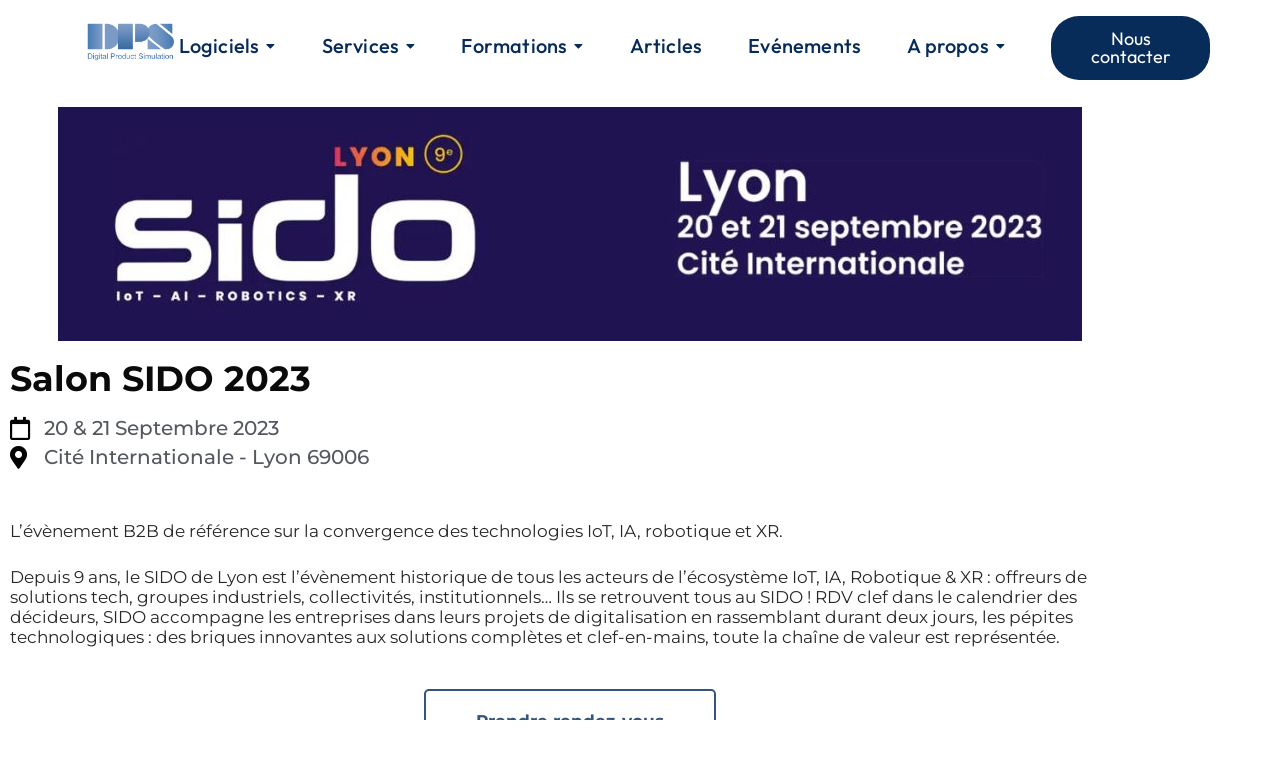

--- FILE ---
content_type: text/html; charset=UTF-8
request_url: https://dps-fr.com/evenements/salon-sido-lyon-2023/
body_size: 103798
content:
<!doctype html><html lang="fr-FR" prefix="og: https://ogp.me/ns#"><head><script data-no-optimize="1">var litespeed_docref=sessionStorage.getItem("litespeed_docref");litespeed_docref&&(Object.defineProperty(document,"referrer",{get:function(){return litespeed_docref}}),sessionStorage.removeItem("litespeed_docref"));</script> <meta charset="UTF-8"><meta name="viewport" content="width=device-width, initial-scale=1, maximum-scale=5, viewport-fit=cover"><link rel="profile" href="https://gmpg.org/xfn/11"><style>img:is([sizes="auto" i], [sizes^="auto," i]) { contain-intrinsic-size: 3000px 1500px }</style><title>Salon SIDO 2023</title><meta name="description" content="Depuis 9 ans, le SIDO de Lyon est l’évènement historique de tous les acteurs de l’écosystème IoT, IA, Robotique &amp; XR : offreurs de solutions tech, groupes industriels, collectivités, institutionnels… Ils se retrouvent tous au SIDO ! RDV clef dans le calendrier des décideurs, SIDO accompagne les entreprises dans leurs projets de digitalisation en rassemblant durant deux jours, les pépites technologiques : des briques innovantes aux solutions complètes et clef-en-mains, toute la chaîne de valeur est représentée."/><meta name="robots" content="follow, index, max-snippet:-1, max-video-preview:-1, max-image-preview:large"/><link rel="canonical" href="https://dps-fr.com/evenements/salon-sido-lyon-2023/" /><meta property="og:locale" content="fr_FR" /><meta property="og:type" content="article" /><meta property="og:title" content="Salon SIDO 2023" /><meta property="og:description" content="Depuis 9 ans, le SIDO de Lyon est l’évènement historique de tous les acteurs de l’écosystème IoT, IA, Robotique &amp; XR : offreurs de solutions tech, groupes industriels, collectivités, institutionnels… Ils se retrouvent tous au SIDO ! RDV clef dans le calendrier des décideurs, SIDO accompagne les entreprises dans leurs projets de digitalisation en rassemblant durant deux jours, les pépites technologiques : des briques innovantes aux solutions complètes et clef-en-mains, toute la chaîne de valeur est représentée." /><meta property="og:url" content="https://dps-fr.com/evenements/salon-sido-lyon-2023/" /><meta property="og:site_name" content="DPS" /><meta property="article:publisher" content="https://www.linkedin.com/company/digital-product-simulation/" /><meta property="article:author" content="https://www.linkedin.com/in/anthony-dupont-head-of-marketing-and-business-development" /><meta property="og:updated_time" content="2025-02-05T14:06:37+01:00" /><meta property="fb:admins" content="https://www.linkedin.com/in/anthony-dupont-head-of-marketing-and-business-development" /><meta property="og:image" content="https://dps-fr.com/wp-content/uploads/2023/12/sidolyon.png" /><meta property="og:image:secure_url" content="https://dps-fr.com/wp-content/uploads/2023/12/sidolyon.png" /><meta property="og:image:width" content="460" /><meta property="og:image:height" content="338" /><meta property="og:image:alt" content="sidolyon" /><meta property="og:image:type" content="image/png" /><meta property="article:published_time" content="2023-09-04T14:55:35+02:00" /><meta property="article:modified_time" content="2025-02-05T14:06:37+01:00" /><meta name="twitter:card" content="summary_large_image" /><meta name="twitter:title" content="Salon SIDO 2023" /><meta name="twitter:description" content="Depuis 9 ans, le SIDO de Lyon est l’évènement historique de tous les acteurs de l’écosystème IoT, IA, Robotique &amp; XR : offreurs de solutions tech, groupes industriels, collectivités, institutionnels… Ils se retrouvent tous au SIDO ! RDV clef dans le calendrier des décideurs, SIDO accompagne les entreprises dans leurs projets de digitalisation en rassemblant durant deux jours, les pépites technologiques : des briques innovantes aux solutions complètes et clef-en-mains, toute la chaîne de valeur est représentée." /><meta name="twitter:image" content="https://dps-fr.com/wp-content/uploads/2023/12/sidolyon.png" /><meta name="twitter:label1" content="Temps de lecture" /><meta name="twitter:data1" content="Moins d’une minute" /> <script type="application/ld+json" class="rank-math-schema">{"@context":"https://schema.org","@graph":[{"@type":"Place","@id":"https://dps-fr.com/#place","address":{"@type":"PostalAddress","streetAddress":"108 avenue Jean Moulin","addressLocality":"La Celle Saint Cloud","addressRegion":"Ile-de-France","postalCode":"78170","addressCountry":"France"}},{"@type":["Corporation","Organization"],"@id":"https://dps-fr.com/#organization","name":"Digital Product Simulation","url":"https://dps-fr.com","sameAs":["https://www.linkedin.com/company/digital-product-simulation/"],"email":"contact@dps-fr.com","address":{"@type":"PostalAddress","streetAddress":"108 avenue Jean Moulin","addressLocality":"La Celle Saint Cloud","addressRegion":"Ile-de-France","postalCode":"78170","addressCountry":"France"},"logo":{"@type":"ImageObject","@id":"https://dps-fr.com/#logo","url":"https://dps-fr.com/wp-content/uploads/2021/11/little-logo-DPS-sans-bg-e1638804190450.png","contentUrl":"https://dps-fr.com/wp-content/uploads/2021/11/little-logo-DPS-sans-bg-e1638804190450.png","caption":"DPS","inLanguage":"fr-FR","width":"200","height":"100"},"contactPoint":[{"@type":"ContactPoint","telephone":"+33 1 30 08 22 80","contactType":"customer support"}],"location":{"@id":"https://dps-fr.com/#place"}},{"@type":"WebSite","@id":"https://dps-fr.com/#website","url":"https://dps-fr.com","name":"DPS","alternateName":"Digital Product Simulation","publisher":{"@id":"https://dps-fr.com/#organization"},"inLanguage":"fr-FR"},{"@type":"ImageObject","@id":"https://dps-fr.com/wp-content/uploads/2023/12/sidolyon.png","url":"https://dps-fr.com/wp-content/uploads/2023/12/sidolyon.png","width":"460","height":"338","caption":"sidolyon","inLanguage":"fr-FR"},{"@type":"BreadcrumbList","@id":"https://dps-fr.com/evenements/salon-sido-lyon-2023/#breadcrumb","itemListElement":[{"@type":"ListItem","position":"1","item":{"@id":"https://dps-fr.com","name":"Accueil"}},{"@type":"ListItem","position":"2","item":{"@id":"https://dps-fr.com/evenements/","name":"Ev\u00e8nements"}},{"@type":"ListItem","position":"3","item":{"@id":"https://dps-fr.com/evenements/salon-sido-lyon-2023/","name":"Salon SIDO Lyon 2023  20-21 Septembre 2023"}}]},{"@type":"WebPage","@id":"https://dps-fr.com/evenements/salon-sido-lyon-2023/#webpage","url":"https://dps-fr.com/evenements/salon-sido-lyon-2023/","name":"Salon SIDO 2023","datePublished":"2023-09-04T14:55:35+02:00","dateModified":"2025-02-05T14:06:37+01:00","isPartOf":{"@id":"https://dps-fr.com/#website"},"primaryImageOfPage":{"@id":"https://dps-fr.com/wp-content/uploads/2023/12/sidolyon.png"},"inLanguage":"fr-FR","breadcrumb":{"@id":"https://dps-fr.com/evenements/salon-sido-lyon-2023/#breadcrumb"}},{"@type":"Person","@id":"https://dps-fr.com/author/anthony-dupont/","name":"anthony.dupont","url":"https://dps-fr.com/author/anthony-dupont/","image":{"@type":"ImageObject","@id":"https://secure.gravatar.com/avatar/78882d5c09945de977f039b14c9c0b040ca67ecf63ab61b697bb324efc2a6ba4?s=96&amp;d=mm&amp;r=g","url":"https://secure.gravatar.com/avatar/78882d5c09945de977f039b14c9c0b040ca67ecf63ab61b697bb324efc2a6ba4?s=96&amp;d=mm&amp;r=g","caption":"anthony.dupont","inLanguage":"fr-FR"},"worksFor":{"@id":"https://dps-fr.com/#organization"}},{"@type":"Article","headline":"Salon SIDO 2023","datePublished":"2023-09-04T14:55:35+02:00","dateModified":"2025-02-05T14:06:37+01:00","author":{"@id":"https://dps-fr.com/author/anthony-dupont/","name":"anthony.dupont"},"publisher":{"@id":"https://dps-fr.com/#organization"},"description":"Depuis 9 ans, le SIDO de Lyon est l\u2019\u00e9v\u00e8nement historique de tous les acteurs de l\u2019\u00e9cosyst\u00e8me IoT, IA, Robotique &amp; XR : offreurs de solutions tech, groupes industriels, collectivit\u00e9s, institutionnels\u2026 Ils se retrouvent tous au SIDO ! RDV clef dans le calendrier des d\u00e9cideurs, SIDO accompagne les entreprises dans leurs projets de digitalisation en rassemblant durant deux jours, les p\u00e9pites technologiques : des briques innovantes aux solutions compl\u00e8tes et clef-en-mains, toute la cha\u00eene de valeur est repr\u00e9sent\u00e9e.","name":"Salon SIDO 2023","@id":"https://dps-fr.com/evenements/salon-sido-lyon-2023/#richSnippet","isPartOf":{"@id":"https://dps-fr.com/evenements/salon-sido-lyon-2023/#webpage"},"image":{"@id":"https://dps-fr.com/wp-content/uploads/2023/12/sidolyon.png"},"inLanguage":"fr-FR","mainEntityOfPage":{"@id":"https://dps-fr.com/evenements/salon-sido-lyon-2023/#webpage"}}]}</script> <link rel='dns-prefetch' href='//www.googletagmanager.com' /><link rel='dns-prefetch' href='//fonts.googleapis.com' /><link rel="alternate" type="application/rss+xml" title="DPS &raquo; Flux" href="https://dps-fr.com/feed/" /><link rel="alternate" type="application/rss+xml" title="DPS &raquo; Flux des commentaires" href="https://dps-fr.com/comments/feed/" /><link data-optimized="2" rel="stylesheet" href="https://dps-fr.com/wp-content/litespeed/css/9dc060437e47d4e936009c5f7009376f.css?ver=b48bf" /><style id='wp-job-openings-blocks-style-inline-css'>.wp-block-create-block-wjo-block{background-color:#21759b;border:1px dotted red;color:#fff;padding:2px}.awsm-b-row{display:-webkit-box;display:-ms-flexbox;display:-webkit-flex;display:flex;display:flexbox;-webkit-flex-flow:row wrap;margin:0 -15px;-webkit-box-orient:horizontal;-webkit-box-direction:normal;-ms-flex-flow:row wrap;flex-flow:row wrap}.awsm-b-row,.awsm-b-row *,.awsm-b-row :after,.awsm-b-row :before{-webkit-box-sizing:border-box;box-sizing:border-box}.awsm-b-grid-item{display:-webkit-box;display:-ms-flexbox;display:-webkit-flex;display:flex;float:left;padding:0 15px!important;width:33.333%;-webkit-box-orient:vertical;-webkit-box-direction:normal;-ms-flex-direction:column;flex-direction:column;-webkit-flex-direction:column}.awsm-b-grid-col-4 .awsm-b-grid-item{width:25%}.awsm-b-grid-col-2 .awsm-b-grid-item{width:50%}.awsm-b-grid-col .awsm-b-grid-item{width:100%}.awsm-b-job-hide{display:none!important}.awsm-job-show{display:block!important}.awsm-b-job-item{background:#fff;font-size:14px;padding:20px}a.awsm-b-job-item{text-decoration:none!important}.awsm-b-grid-item .awsm-b-job-item{border:1px solid #dddfe3;border-radius:2px;-webkit-box-shadow:0 1px 4px 0 rgba(0,0,0,.05);box-shadow:0 1px 4px 0 rgba(0,0,0,.05);display:-webkit-box;display:-ms-flexbox;display:-webkit-flex;display:flex;margin-bottom:30px;-webkit-box-orient:vertical;-webkit-box-direction:normal;-ms-flex-direction:column;flex-direction:column;-webkit-flex-direction:column;-webkit-box-flex:1;-ms-flex-positive:1;flex-grow:1;-webkit-flex-grow:1;-webkit-transition:all .3s ease;transition:all .3s ease}.awsm-b-grid-item .awsm-b-job-item:focus,.awsm-b-grid-item .awsm-b-job-item:hover{-webkit-box-shadow:0 3px 15px -5px rgba(0,0,0,.2);box-shadow:0 3px 15px -5px rgba(0,0,0,.2)}.awsm-b-grid-item .awsm-job-featured-image{margin-bottom:14px}.awsm-b-job-item h2.awsm-b-job-post-title{font-size:18px;margin:0 0 15px;text-align:left}.awsm-b-job-item h2.awsm-b-job-post-title a{font-size:18px}.awsm-b-grid-item .awsm-job-info{margin-bottom:10px;min-height:83px}.awsm-b-grid-item .awsm-job-info p{margin:0 0 8px}.awsm-b-job-wrap:after{clear:both;content:"";display:table}.awsm-b-filter-wrap,.awsm-b-filter-wrap *{-webkit-box-sizing:border-box;box-sizing:border-box}.awsm-b-filter-wrap{margin:0 -10px 20px}.awsm-b-filter-wrap form{display:-webkit-box;display:-webkit-flex;display:-ms-flexbox;display:flex;-webkit-flex-wrap:wrap;-ms-flex-wrap:wrap;flex-wrap:wrap}.awsm-b-filter-wrap .awsm-b-filter-items{display:none}.awsm-b-filter-wrap.awsm-b-full-width-search-filter-wrap .awsm-b-filter-item-search,.awsm-b-filter-wrap.awsm-b-full-width-search-filter-wrap .awsm-b-filter-items,.awsm-b-filter-wrap.awsm-b-no-search-filter-wrap .awsm-b-filter-items{width:100%}.awsm-b-filter-toggle{border:1px solid #ccc;border-radius:4px;display:-webkit-box;display:-webkit-flex;display:-ms-flexbox;display:flex;-webkit-flex-flow:wrap;-ms-flex-flow:wrap;flex-flow:wrap;margin:0 10px 10px;outline:none!important;padding:12px;width:46px}.awsm-b-filter-toggle.awsm-on{background:#ccc}.awsm-b-filter-toggle svg{height:20px;width:20px}.awsm-b-filter-wrap.awsm-b-no-search-filter-wrap .awsm-b-filter-toggle{width:100%;-webkit-box-align:center;-webkit-align-items:center;-ms-flex-align:center;align-items:center;-webkit-box-pack:justify;-webkit-justify-content:space-between;-ms-flex-pack:justify;justify-content:space-between;text-decoration:none}.awsm-b-filter-wrap.awsm-b-no-search-filter-wrap .awsm-b-filter-toggle svg{height:22px;width:22px}@media(min-width:768px){.awsm-b-filter-wrap .awsm-b-filter-items{display:-webkit-box!important;display:-webkit-flex!important;display:-ms-flexbox!important;display:flex!important;-webkit-flex-wrap:wrap;-ms-flex-wrap:wrap;flex-wrap:wrap;width:calc(100% - 250px)}.awsm-b-filter-toggle{display:none}.awsm-b-filter-item-search{width:250px}}.awsm-b-filter-wrap .awsm-b-filter-item{padding:0 10px 10px}.awsm-b-filter-item-search{padding:0 10px 10px;position:relative}@media(max-width:768px){.awsm-b-filter-wrap .awsm-b-filter-items{width:100%}.awsm-b-filter-item-search{width:calc(100% - 66px)}.awsm-b-filter-wrap .awsm-b-filter-item .awsm-selectric-wrapper{min-width:100%}}.awsm-b-filter-wrap .awsm-b-filter-item .awsm-b-job-form-control{min-height:48px;padding-right:58px}.awsm-b-filter-item-search .awsm-b-job-form-control{min-height:48px;padding-right:48px}.awsm-b-filter-item-search-in{position:relative}.awsm-b-filter-item-search .awsm-b-job-search-icon-wrapper{color:#ccc;cursor:pointer;font-size:16px;height:100%;line-height:48px;position:absolute;right:0;text-align:center;top:0;width:48px}.awsm-b-jobs-none-container{padding:25px}.awsm-b-jobs-none-container p{margin:0;padding:5px}.awsm-b-row .awsm-b-jobs-pagination{padding:0 15px;width:100%}.awsm-b-jobs-pagination{float:left;width:100%}.awsm-b-load-more-main a.awsm-b-load-more,.awsm-load-more-classic a.page-numbers{background:#fff;border:1px solid #dddfe3;-webkit-box-shadow:0 1px 4px 0 rgba(0,0,0,.05);box-shadow:0 1px 4px 0 rgba(0,0,0,.05);display:block;margin:0!important;outline:none!important;padding:20px;text-align:center;text-decoration:none!important;-webkit-transition:all .3s ease;transition:all .3s ease}.awsm-load-more-classic a.page-numbers,.awsm-load-more-classic span.page-numbers{font-size:90%;padding:5px 10px}.awsm-load-more-classic{text-align:center}.awsm-b-load-more-main a.awsm-load-more:focus,.awsm-b-load-more-main a.awsm-load-more:hover,.awsm-load-more-classic a.page-numbers:focus,.awsm-load-more-classic a.page-numbers:hover{-webkit-box-shadow:0 3px 15px -5px rgba(0,0,0,.2);box-shadow:0 3px 15px -5px rgba(0,0,0,.2)}.awsm-b-jobs-pagination.awsm-load-more-classic ul{list-style:none;margin:0;padding:0}.awsm-b-jobs-pagination.awsm-load-more-classic ul li{display:inline-block}.awsm-b-lists{border:1px solid #ededed}.awsm-b-list-item{width:100%}.awsm-b-list-item h2.awsm-job-b-post-title{margin-bottom:0}.awsm-b-list-item .awsm-job-featured-image{float:left;margin-right:10px}.awsm-b-list-item .awsm-job-featured-image img{height:50px;width:50px}.awsm-b-list-item .awsm-b-job-item{border-bottom:1px solid rgba(0,0,0,.13)}.awsm-b-list-item .awsm-b-job-item:after{clear:both;content:"";display:table}.awsm-b-list-left-col{float:left;width:50%}.awsm-b-list-right-col{float:left;text-align:right;width:50%}.awsm-b-list-item .awsm-job-specification-wrapper{display:inline-block;vertical-align:middle}.awsm-b-list-item .awsm-job-specification-item{display:inline-block;margin:0 15px 0 0;vertical-align:middle}a.awsm-b-job-item .awsm-job-specification-item{color:#4c4c4c}.awsm-b-list-item .awsm-job-more-container{display:inline-block;vertical-align:middle}.awsm-job-more-container .awsm-job-more span:before{content:"→"}.awsm-b-lists .awsm-b-jobs-pagination{margin-top:30px}.awsm-job-specification-item>[class^=awsm-job-icon-]{margin-right:6px}.awsm-job-specification-term:after{content:", "}.awsm-job-specification-term:last-child:after{content:""}.awsm-job-single-wrap,.awsm-job-single-wrap *,.awsm-job-single-wrap :after,.awsm-job-single-wrap :before{-webkit-box-sizing:border-box;box-sizing:border-box}.awsm-job-single-wrap{margin-bottom:1.3em}.awsm-job-single-wrap:after{clear:both;content:"";display:table}.awsm-job-content{padding-bottom:32px}.awsm-job-single-wrap.awsm-col-2 .awsm-job-content{float:left;padding-right:15px;width:55%}.awsm-job-single-wrap.awsm-col-2 .awsm-job-form{float:left;padding-left:15px;width:45%}.awsm-job-head,.awsm_job_spec_above_content{margin-bottom:20px}.awsm-job-head h1{margin:0 0 20px}.awsm-job-list-info span{margin-right:10px}.awsm-job-single-wrap .awsm-job-expiration-label{font-weight:700}.awsm-job-form-inner{background:#fff;border:1px solid #dddfe3;padding:35px}.awsm-job-form-inner h2{margin:0 0 30px}.awsm-job-form-group{margin-bottom:20px}.awsm-job-form-group input[type=checkbox],.awsm-job-form-group input[type=radio]{margin-right:5px}.awsm-job-form-group label{display:block;margin-bottom:10px}.awsm-job-form-options-container label,.awsm-job-inline-group label{display:inline;font-weight:400}.awsm-b-job-form-control{display:block;width:100%}.awsm-job-form-options-container span{display:inline-block;margin-bottom:10px;margin-left:10px}.awsm-job-submit{background:#0195ff;border:1px solid #0195ff;color:#fff;padding:10px 30px}.awsm-job-submit:focus,.awsm-job-submit:hover{background:rgba(0,0,0,0);color:#0195ff}.awsm-job-form-error{color:#db4c4c;font-weight:500}.awsm-b-job-form-control.awsm-job-form-error,.awsm-b-job-form-control.awsm-job-form-error:focus{border:1px solid #db4c4c}.awsm-error-message,.awsm-success-message{padding:12px 25px}.awsm-error-message p:empty,.awsm-success-message p:empty{display:none}.awsm-error-message p,.awsm-success-message p{margin:0!important;padding:0!important}.awsm-success-message{border:1px solid #1ea508}.awsm-error-message{border:1px solid #db4c4c}ul.awsm-error-message li{line-height:1.8em;margin-left:1.2em}.awsm-expired-message{padding:25px}.awsm-expired-message p{margin:1em 0}.awsm-job-container{margin:0 auto;max-width:1170px;padding:50px 0;width:100%}.awsm-jobs-loading{position:relative}.awsm-b-job-listings:after{content:"";height:100%;left:0;opacity:0;position:absolute;top:0;-webkit-transition:all .3s ease;transition:all .3s ease;visibility:hidden;width:100%}.awsm-b-job-listings.awsm-jobs-loading:after{opacity:1;visibility:visible}.awsm-b-sr-only{height:1px;margin:-1px;overflow:hidden;padding:0;position:absolute;width:1px;clip:rect(0,0,0,0);border:0}@media(max-width:1024px){.awsm-b-grid-col-4 .awsm-b-grid-item{width:33.333%}}@media(max-width:992px){.awsm-job-single-wrap.awsm-col-2 .awsm-job-content{padding-right:0;width:100%}.awsm-job-single-wrap.awsm-col-2 .awsm-job-form{padding-left:0;width:100%}}@media(max-width:768px){.awsm-b-grid-col-3 .awsm-b-grid-item,.awsm-b-grid-col-4 .awsm-b-grid-item,.awsm-b-grid-item{width:50%}.awsm-b-list-left-col{padding-bottom:10px;width:100%}.awsm-b-list-right-col{text-align:left;width:100%}}@media(max-width:648px){.awsm-b-grid-col-2 .awsm-b-grid-item,.awsm-b-grid-col-3 .awsm-b-grid-item,.awsm-b-grid-col-4 .awsm-b-grid-item,.awsm-b-grid-item{width:100%}.awsm-b-list-item .awsm-job-specification-wrapper{display:block;float:none;padding-bottom:5px}.awsm-b-list-item .awsm-job-more-container{display:block;float:none}}.awsm-job-form-plugin-style .awsm-b-job-form-control{border:1px solid #ccc;border-radius:4px;color:#060606;display:block;font:inherit;line-height:1;min-height:46px;padding:8px 15px;-webkit-transition:all .3s ease;transition:all .3s ease;width:100%}.awsm-job-form-plugin-style .awsm-b-job-form-control:focus{border-color:#060606;-webkit-box-shadow:none;box-shadow:none;outline:none}.awsm-job-form-plugin-style .awsm-b-job-form-control.awsm-job-form-error{border-color:#db4c4c}.awsm-job-form-plugin-style textarea.awsm-b-job-form-control{min-height:80px}.awsm-job-form-plugin-style .awsm-application-submit-btn,.awsm-job-form-plugin-style .awsm-jobs-primary-button{background:#060606;border-radius:45px;color:#fff;padding:16px 32px;-webkit-transition:all .3s ease;transition:all .3s ease}.awsm-job-form-plugin-style .awsm-application-submit-btn:focus,.awsm-job-form-plugin-style .awsm-application-submit-btn:hover,.awsm-job-form-plugin-style .awsm-jobs-primary-button:focus,.awsm-job-form-plugin-style .awsm-jobs-primary-button:hover{background:#060606;color:#fff;outline:none}.awsm-job-form-plugin-style .awsm-jobs-primary-button{cursor:pointer}.awsm-job-form-plugin-style .awsm-jobs-primary-button:disabled{opacity:.5;pointer-events:none}.awsm-job-form-plugin-style .awsm-selectric{border-color:#ccc;border-radius:4px;-webkit-box-shadow:none;box-shadow:none}.awsm-job-form-plugin-style .awsm-selectric-open .awsm-selectric{border-color:#060606}.awsm-job-form-plugin-style .awsm-selectric .label{margin-left:15px}.awsm-jobs-is-block-theme .site-branding{padding:0 2.1rem}.awsm-jobs-is-block-theme .site-content{padding:0 2.1rem 3rem}.awsm-jobs-is-block-theme .site-title{margin-bottom:0}.awsm-b-job-wrap,.awsm-b-job-wrap *{-webkit-box-sizing:border-box;box-sizing:border-box}</style><style id='pdfemb-pdf-embedder-viewer-style-inline-css'>.wp-block-pdfemb-pdf-embedder-viewer{max-width:none}</style><style id='filebird-block-filebird-gallery-style-inline-css'>ul.filebird-block-filebird-gallery{margin:auto!important;padding:0!important;width:100%}ul.filebird-block-filebird-gallery.layout-grid{display:grid;grid-gap:20px;align-items:stretch;grid-template-columns:repeat(var(--columns),1fr);justify-items:stretch}ul.filebird-block-filebird-gallery.layout-grid li img{border:1px solid #ccc;box-shadow:2px 2px 6px 0 rgba(0,0,0,.3);height:100%;max-width:100%;-o-object-fit:cover;object-fit:cover;width:100%}ul.filebird-block-filebird-gallery.layout-masonry{-moz-column-count:var(--columns);-moz-column-gap:var(--space);column-gap:var(--space);-moz-column-width:var(--min-width);columns:var(--min-width) var(--columns);display:block;overflow:auto}ul.filebird-block-filebird-gallery.layout-masonry li{margin-bottom:var(--space)}ul.filebird-block-filebird-gallery li{list-style:none}ul.filebird-block-filebird-gallery li figure{height:100%;margin:0;padding:0;position:relative;width:100%}ul.filebird-block-filebird-gallery li figure figcaption{background:linear-gradient(0deg,rgba(0,0,0,.7),rgba(0,0,0,.3) 70%,transparent);bottom:0;box-sizing:border-box;color:#fff;font-size:.8em;margin:0;max-height:100%;overflow:auto;padding:3em .77em .7em;position:absolute;text-align:center;width:100%;z-index:2}ul.filebird-block-filebird-gallery li figure figcaption a{color:inherit}</style><style id='global-styles-inline-css'>:root{--wp--preset--aspect-ratio--square: 1;--wp--preset--aspect-ratio--4-3: 4/3;--wp--preset--aspect-ratio--3-4: 3/4;--wp--preset--aspect-ratio--3-2: 3/2;--wp--preset--aspect-ratio--2-3: 2/3;--wp--preset--aspect-ratio--16-9: 16/9;--wp--preset--aspect-ratio--9-16: 9/16;--wp--preset--color--black: #000000;--wp--preset--color--cyan-bluish-gray: #abb8c3;--wp--preset--color--white: #ffffff;--wp--preset--color--pale-pink: #f78da7;--wp--preset--color--vivid-red: #cf2e2e;--wp--preset--color--luminous-vivid-orange: #ff6900;--wp--preset--color--luminous-vivid-amber: #fcb900;--wp--preset--color--light-green-cyan: #7bdcb5;--wp--preset--color--vivid-green-cyan: #00d084;--wp--preset--color--pale-cyan-blue: #8ed1fc;--wp--preset--color--vivid-cyan-blue: #0693e3;--wp--preset--color--vivid-purple: #9b51e0;--wp--preset--color--palette-color-1: var(--theme-palette-color-1, #688EBD);--wp--preset--color--palette-color-2: var(--theme-palette-color-2, #32547D);--wp--preset--color--palette-color-3: var(--theme-palette-color-3, #32547d);--wp--preset--color--palette-color-4: var(--theme-palette-color-4, #072c59);--wp--preset--color--palette-color-5: var(--theme-palette-color-5, #e1e8ed);--wp--preset--color--palette-color-6: var(--theme-palette-color-6, #f2f5f7);--wp--preset--color--palette-color-7: var(--theme-palette-color-7, #FAFBFC);--wp--preset--color--palette-color-8: var(--theme-palette-color-8, #ffffff);--wp--preset--gradient--vivid-cyan-blue-to-vivid-purple: linear-gradient(135deg,rgba(6,147,227,1) 0%,rgb(155,81,224) 100%);--wp--preset--gradient--light-green-cyan-to-vivid-green-cyan: linear-gradient(135deg,rgb(122,220,180) 0%,rgb(0,208,130) 100%);--wp--preset--gradient--luminous-vivid-amber-to-luminous-vivid-orange: linear-gradient(135deg,rgba(252,185,0,1) 0%,rgba(255,105,0,1) 100%);--wp--preset--gradient--luminous-vivid-orange-to-vivid-red: linear-gradient(135deg,rgba(255,105,0,1) 0%,rgb(207,46,46) 100%);--wp--preset--gradient--very-light-gray-to-cyan-bluish-gray: linear-gradient(135deg,rgb(238,238,238) 0%,rgb(169,184,195) 100%);--wp--preset--gradient--cool-to-warm-spectrum: linear-gradient(135deg,rgb(74,234,220) 0%,rgb(151,120,209) 20%,rgb(207,42,186) 40%,rgb(238,44,130) 60%,rgb(251,105,98) 80%,rgb(254,248,76) 100%);--wp--preset--gradient--blush-light-purple: linear-gradient(135deg,rgb(255,206,236) 0%,rgb(152,150,240) 100%);--wp--preset--gradient--blush-bordeaux: linear-gradient(135deg,rgb(254,205,165) 0%,rgb(254,45,45) 50%,rgb(107,0,62) 100%);--wp--preset--gradient--luminous-dusk: linear-gradient(135deg,rgb(255,203,112) 0%,rgb(199,81,192) 50%,rgb(65,88,208) 100%);--wp--preset--gradient--pale-ocean: linear-gradient(135deg,rgb(255,245,203) 0%,rgb(182,227,212) 50%,rgb(51,167,181) 100%);--wp--preset--gradient--electric-grass: linear-gradient(135deg,rgb(202,248,128) 0%,rgb(113,206,126) 100%);--wp--preset--gradient--midnight: linear-gradient(135deg,rgb(2,3,129) 0%,rgb(40,116,252) 100%);--wp--preset--gradient--juicy-peach: linear-gradient(to right, #ffecd2 0%, #fcb69f 100%);--wp--preset--gradient--young-passion: linear-gradient(to right, #ff8177 0%, #ff867a 0%, #ff8c7f 21%, #f99185 52%, #cf556c 78%, #b12a5b 100%);--wp--preset--gradient--true-sunset: linear-gradient(to right, #fa709a 0%, #fee140 100%);--wp--preset--gradient--morpheus-den: linear-gradient(to top, #30cfd0 0%, #330867 100%);--wp--preset--gradient--plum-plate: linear-gradient(135deg, #667eea 0%, #764ba2 100%);--wp--preset--gradient--aqua-splash: linear-gradient(15deg, #13547a 0%, #80d0c7 100%);--wp--preset--gradient--love-kiss: linear-gradient(to top, #ff0844 0%, #ffb199 100%);--wp--preset--gradient--new-retrowave: linear-gradient(to top, #3b41c5 0%, #a981bb 49%, #ffc8a9 100%);--wp--preset--gradient--plum-bath: linear-gradient(to top, #cc208e 0%, #6713d2 100%);--wp--preset--gradient--high-flight: linear-gradient(to right, #0acffe 0%, #495aff 100%);--wp--preset--gradient--teen-party: linear-gradient(-225deg, #FF057C 0%, #8D0B93 50%, #321575 100%);--wp--preset--gradient--fabled-sunset: linear-gradient(-225deg, #231557 0%, #44107A 29%, #FF1361 67%, #FFF800 100%);--wp--preset--gradient--arielle-smile: radial-gradient(circle 248px at center, #16d9e3 0%, #30c7ec 47%, #46aef7 100%);--wp--preset--gradient--itmeo-branding: linear-gradient(180deg, #2af598 0%, #009efd 100%);--wp--preset--gradient--deep-blue: linear-gradient(to right, #6a11cb 0%, #2575fc 100%);--wp--preset--gradient--strong-bliss: linear-gradient(to right, #f78ca0 0%, #f9748f 19%, #fd868c 60%, #fe9a8b 100%);--wp--preset--gradient--sweet-period: linear-gradient(to top, #3f51b1 0%, #5a55ae 13%, #7b5fac 25%, #8f6aae 38%, #a86aa4 50%, #cc6b8e 62%, #f18271 75%, #f3a469 87%, #f7c978 100%);--wp--preset--gradient--purple-division: linear-gradient(to top, #7028e4 0%, #e5b2ca 100%);--wp--preset--gradient--cold-evening: linear-gradient(to top, #0c3483 0%, #a2b6df 100%, #6b8cce 100%, #a2b6df 100%);--wp--preset--gradient--mountain-rock: linear-gradient(to right, #868f96 0%, #596164 100%);--wp--preset--gradient--desert-hump: linear-gradient(to top, #c79081 0%, #dfa579 100%);--wp--preset--gradient--ethernal-constance: linear-gradient(to top, #09203f 0%, #537895 100%);--wp--preset--gradient--happy-memories: linear-gradient(-60deg, #ff5858 0%, #f09819 100%);--wp--preset--gradient--grown-early: linear-gradient(to top, #0ba360 0%, #3cba92 100%);--wp--preset--gradient--morning-salad: linear-gradient(-225deg, #B7F8DB 0%, #50A7C2 100%);--wp--preset--gradient--night-call: linear-gradient(-225deg, #AC32E4 0%, #7918F2 48%, #4801FF 100%);--wp--preset--gradient--mind-crawl: linear-gradient(-225deg, #473B7B 0%, #3584A7 51%, #30D2BE 100%);--wp--preset--gradient--angel-care: linear-gradient(-225deg, #FFE29F 0%, #FFA99F 48%, #FF719A 100%);--wp--preset--gradient--juicy-cake: linear-gradient(to top, #e14fad 0%, #f9d423 100%);--wp--preset--gradient--rich-metal: linear-gradient(to right, #d7d2cc 0%, #304352 100%);--wp--preset--gradient--mole-hall: linear-gradient(-20deg, #616161 0%, #9bc5c3 100%);--wp--preset--gradient--cloudy-knoxville: linear-gradient(120deg, #fdfbfb 0%, #ebedee 100%);--wp--preset--gradient--soft-grass: linear-gradient(to top, #c1dfc4 0%, #deecdd 100%);--wp--preset--gradient--saint-petersburg: linear-gradient(135deg, #f5f7fa 0%, #c3cfe2 100%);--wp--preset--gradient--everlasting-sky: linear-gradient(135deg, #fdfcfb 0%, #e2d1c3 100%);--wp--preset--gradient--kind-steel: linear-gradient(-20deg, #e9defa 0%, #fbfcdb 100%);--wp--preset--gradient--over-sun: linear-gradient(60deg, #abecd6 0%, #fbed96 100%);--wp--preset--gradient--premium-white: linear-gradient(to top, #d5d4d0 0%, #d5d4d0 1%, #eeeeec 31%, #efeeec 75%, #e9e9e7 100%);--wp--preset--gradient--clean-mirror: linear-gradient(45deg, #93a5cf 0%, #e4efe9 100%);--wp--preset--gradient--wild-apple: linear-gradient(to top, #d299c2 0%, #fef9d7 100%);--wp--preset--gradient--snow-again: linear-gradient(to top, #e6e9f0 0%, #eef1f5 100%);--wp--preset--gradient--confident-cloud: linear-gradient(to top, #dad4ec 0%, #dad4ec 1%, #f3e7e9 100%);--wp--preset--gradient--glass-water: linear-gradient(to top, #dfe9f3 0%, white 100%);--wp--preset--gradient--perfect-white: linear-gradient(-225deg, #E3FDF5 0%, #FFE6FA 100%);--wp--preset--font-size--small: 13px;--wp--preset--font-size--medium: 20px;--wp--preset--font-size--large: clamp(22px, 1.375rem + ((1vw - 3.2px) * 0.625), 30px);--wp--preset--font-size--x-large: clamp(30px, 1.875rem + ((1vw - 3.2px) * 1.563), 50px);--wp--preset--font-size--xx-large: clamp(45px, 2.813rem + ((1vw - 3.2px) * 2.734), 80px);--wp--preset--spacing--20: 0.44rem;--wp--preset--spacing--30: 0.67rem;--wp--preset--spacing--40: 1rem;--wp--preset--spacing--50: 1.5rem;--wp--preset--spacing--60: 2.25rem;--wp--preset--spacing--70: 3.38rem;--wp--preset--spacing--80: 5.06rem;--wp--preset--shadow--natural: 6px 6px 9px rgba(0, 0, 0, 0.2);--wp--preset--shadow--deep: 12px 12px 50px rgba(0, 0, 0, 0.4);--wp--preset--shadow--sharp: 6px 6px 0px rgba(0, 0, 0, 0.2);--wp--preset--shadow--outlined: 6px 6px 0px -3px rgba(255, 255, 255, 1), 6px 6px rgba(0, 0, 0, 1);--wp--preset--shadow--crisp: 6px 6px 0px rgba(0, 0, 0, 1);}:root { --wp--style--global--content-size: var(--theme-block-max-width);--wp--style--global--wide-size: var(--theme-block-wide-max-width); }:where(body) { margin: 0; }.wp-site-blocks > .alignleft { float: left; margin-right: 2em; }.wp-site-blocks > .alignright { float: right; margin-left: 2em; }.wp-site-blocks > .aligncenter { justify-content: center; margin-left: auto; margin-right: auto; }:where(.wp-site-blocks) > * { margin-block-start: var(--theme-content-spacing); margin-block-end: 0; }:where(.wp-site-blocks) > :first-child { margin-block-start: 0; }:where(.wp-site-blocks) > :last-child { margin-block-end: 0; }:root { --wp--style--block-gap: var(--theme-content-spacing); }:root :where(.is-layout-flow) > :first-child{margin-block-start: 0;}:root :where(.is-layout-flow) > :last-child{margin-block-end: 0;}:root :where(.is-layout-flow) > *{margin-block-start: var(--theme-content-spacing);margin-block-end: 0;}:root :where(.is-layout-constrained) > :first-child{margin-block-start: 0;}:root :where(.is-layout-constrained) > :last-child{margin-block-end: 0;}:root :where(.is-layout-constrained) > *{margin-block-start: var(--theme-content-spacing);margin-block-end: 0;}:root :where(.is-layout-flex){gap: var(--theme-content-spacing);}:root :where(.is-layout-grid){gap: var(--theme-content-spacing);}.is-layout-flow > .alignleft{float: left;margin-inline-start: 0;margin-inline-end: 2em;}.is-layout-flow > .alignright{float: right;margin-inline-start: 2em;margin-inline-end: 0;}.is-layout-flow > .aligncenter{margin-left: auto !important;margin-right: auto !important;}.is-layout-constrained > .alignleft{float: left;margin-inline-start: 0;margin-inline-end: 2em;}.is-layout-constrained > .alignright{float: right;margin-inline-start: 2em;margin-inline-end: 0;}.is-layout-constrained > .aligncenter{margin-left: auto !important;margin-right: auto !important;}.is-layout-constrained > :where(:not(.alignleft):not(.alignright):not(.alignfull)){max-width: var(--wp--style--global--content-size);margin-left: auto !important;margin-right: auto !important;}.is-layout-constrained > .alignwide{max-width: var(--wp--style--global--wide-size);}body .is-layout-flex{display: flex;}.is-layout-flex{flex-wrap: wrap;align-items: center;}.is-layout-flex > :is(*, div){margin: 0;}body .is-layout-grid{display: grid;}.is-layout-grid > :is(*, div){margin: 0;}body{padding-top: 0px;padding-right: 0px;padding-bottom: 0px;padding-left: 0px;}.has-black-color{color: var(--wp--preset--color--black) !important;}.has-cyan-bluish-gray-color{color: var(--wp--preset--color--cyan-bluish-gray) !important;}.has-white-color{color: var(--wp--preset--color--white) !important;}.has-pale-pink-color{color: var(--wp--preset--color--pale-pink) !important;}.has-vivid-red-color{color: var(--wp--preset--color--vivid-red) !important;}.has-luminous-vivid-orange-color{color: var(--wp--preset--color--luminous-vivid-orange) !important;}.has-luminous-vivid-amber-color{color: var(--wp--preset--color--luminous-vivid-amber) !important;}.has-light-green-cyan-color{color: var(--wp--preset--color--light-green-cyan) !important;}.has-vivid-green-cyan-color{color: var(--wp--preset--color--vivid-green-cyan) !important;}.has-pale-cyan-blue-color{color: var(--wp--preset--color--pale-cyan-blue) !important;}.has-vivid-cyan-blue-color{color: var(--wp--preset--color--vivid-cyan-blue) !important;}.has-vivid-purple-color{color: var(--wp--preset--color--vivid-purple) !important;}.has-palette-color-1-color{color: var(--wp--preset--color--palette-color-1) !important;}.has-palette-color-2-color{color: var(--wp--preset--color--palette-color-2) !important;}.has-palette-color-3-color{color: var(--wp--preset--color--palette-color-3) !important;}.has-palette-color-4-color{color: var(--wp--preset--color--palette-color-4) !important;}.has-palette-color-5-color{color: var(--wp--preset--color--palette-color-5) !important;}.has-palette-color-6-color{color: var(--wp--preset--color--palette-color-6) !important;}.has-palette-color-7-color{color: var(--wp--preset--color--palette-color-7) !important;}.has-palette-color-8-color{color: var(--wp--preset--color--palette-color-8) !important;}.has-black-background-color{background-color: var(--wp--preset--color--black) !important;}.has-cyan-bluish-gray-background-color{background-color: var(--wp--preset--color--cyan-bluish-gray) !important;}.has-white-background-color{background-color: var(--wp--preset--color--white) !important;}.has-pale-pink-background-color{background-color: var(--wp--preset--color--pale-pink) !important;}.has-vivid-red-background-color{background-color: var(--wp--preset--color--vivid-red) !important;}.has-luminous-vivid-orange-background-color{background-color: var(--wp--preset--color--luminous-vivid-orange) !important;}.has-luminous-vivid-amber-background-color{background-color: var(--wp--preset--color--luminous-vivid-amber) !important;}.has-light-green-cyan-background-color{background-color: var(--wp--preset--color--light-green-cyan) !important;}.has-vivid-green-cyan-background-color{background-color: var(--wp--preset--color--vivid-green-cyan) !important;}.has-pale-cyan-blue-background-color{background-color: var(--wp--preset--color--pale-cyan-blue) !important;}.has-vivid-cyan-blue-background-color{background-color: var(--wp--preset--color--vivid-cyan-blue) !important;}.has-vivid-purple-background-color{background-color: var(--wp--preset--color--vivid-purple) !important;}.has-palette-color-1-background-color{background-color: var(--wp--preset--color--palette-color-1) !important;}.has-palette-color-2-background-color{background-color: var(--wp--preset--color--palette-color-2) !important;}.has-palette-color-3-background-color{background-color: var(--wp--preset--color--palette-color-3) !important;}.has-palette-color-4-background-color{background-color: var(--wp--preset--color--palette-color-4) !important;}.has-palette-color-5-background-color{background-color: var(--wp--preset--color--palette-color-5) !important;}.has-palette-color-6-background-color{background-color: var(--wp--preset--color--palette-color-6) !important;}.has-palette-color-7-background-color{background-color: var(--wp--preset--color--palette-color-7) !important;}.has-palette-color-8-background-color{background-color: var(--wp--preset--color--palette-color-8) !important;}.has-black-border-color{border-color: var(--wp--preset--color--black) !important;}.has-cyan-bluish-gray-border-color{border-color: var(--wp--preset--color--cyan-bluish-gray) !important;}.has-white-border-color{border-color: var(--wp--preset--color--white) !important;}.has-pale-pink-border-color{border-color: var(--wp--preset--color--pale-pink) !important;}.has-vivid-red-border-color{border-color: var(--wp--preset--color--vivid-red) !important;}.has-luminous-vivid-orange-border-color{border-color: var(--wp--preset--color--luminous-vivid-orange) !important;}.has-luminous-vivid-amber-border-color{border-color: var(--wp--preset--color--luminous-vivid-amber) !important;}.has-light-green-cyan-border-color{border-color: var(--wp--preset--color--light-green-cyan) !important;}.has-vivid-green-cyan-border-color{border-color: var(--wp--preset--color--vivid-green-cyan) !important;}.has-pale-cyan-blue-border-color{border-color: var(--wp--preset--color--pale-cyan-blue) !important;}.has-vivid-cyan-blue-border-color{border-color: var(--wp--preset--color--vivid-cyan-blue) !important;}.has-vivid-purple-border-color{border-color: var(--wp--preset--color--vivid-purple) !important;}.has-palette-color-1-border-color{border-color: var(--wp--preset--color--palette-color-1) !important;}.has-palette-color-2-border-color{border-color: var(--wp--preset--color--palette-color-2) !important;}.has-palette-color-3-border-color{border-color: var(--wp--preset--color--palette-color-3) !important;}.has-palette-color-4-border-color{border-color: var(--wp--preset--color--palette-color-4) !important;}.has-palette-color-5-border-color{border-color: var(--wp--preset--color--palette-color-5) !important;}.has-palette-color-6-border-color{border-color: var(--wp--preset--color--palette-color-6) !important;}.has-palette-color-7-border-color{border-color: var(--wp--preset--color--palette-color-7) !important;}.has-palette-color-8-border-color{border-color: var(--wp--preset--color--palette-color-8) !important;}.has-vivid-cyan-blue-to-vivid-purple-gradient-background{background: var(--wp--preset--gradient--vivid-cyan-blue-to-vivid-purple) !important;}.has-light-green-cyan-to-vivid-green-cyan-gradient-background{background: var(--wp--preset--gradient--light-green-cyan-to-vivid-green-cyan) !important;}.has-luminous-vivid-amber-to-luminous-vivid-orange-gradient-background{background: var(--wp--preset--gradient--luminous-vivid-amber-to-luminous-vivid-orange) !important;}.has-luminous-vivid-orange-to-vivid-red-gradient-background{background: var(--wp--preset--gradient--luminous-vivid-orange-to-vivid-red) !important;}.has-very-light-gray-to-cyan-bluish-gray-gradient-background{background: var(--wp--preset--gradient--very-light-gray-to-cyan-bluish-gray) !important;}.has-cool-to-warm-spectrum-gradient-background{background: var(--wp--preset--gradient--cool-to-warm-spectrum) !important;}.has-blush-light-purple-gradient-background{background: var(--wp--preset--gradient--blush-light-purple) !important;}.has-blush-bordeaux-gradient-background{background: var(--wp--preset--gradient--blush-bordeaux) !important;}.has-luminous-dusk-gradient-background{background: var(--wp--preset--gradient--luminous-dusk) !important;}.has-pale-ocean-gradient-background{background: var(--wp--preset--gradient--pale-ocean) !important;}.has-electric-grass-gradient-background{background: var(--wp--preset--gradient--electric-grass) !important;}.has-midnight-gradient-background{background: var(--wp--preset--gradient--midnight) !important;}.has-juicy-peach-gradient-background{background: var(--wp--preset--gradient--juicy-peach) !important;}.has-young-passion-gradient-background{background: var(--wp--preset--gradient--young-passion) !important;}.has-true-sunset-gradient-background{background: var(--wp--preset--gradient--true-sunset) !important;}.has-morpheus-den-gradient-background{background: var(--wp--preset--gradient--morpheus-den) !important;}.has-plum-plate-gradient-background{background: var(--wp--preset--gradient--plum-plate) !important;}.has-aqua-splash-gradient-background{background: var(--wp--preset--gradient--aqua-splash) !important;}.has-love-kiss-gradient-background{background: var(--wp--preset--gradient--love-kiss) !important;}.has-new-retrowave-gradient-background{background: var(--wp--preset--gradient--new-retrowave) !important;}.has-plum-bath-gradient-background{background: var(--wp--preset--gradient--plum-bath) !important;}.has-high-flight-gradient-background{background: var(--wp--preset--gradient--high-flight) !important;}.has-teen-party-gradient-background{background: var(--wp--preset--gradient--teen-party) !important;}.has-fabled-sunset-gradient-background{background: var(--wp--preset--gradient--fabled-sunset) !important;}.has-arielle-smile-gradient-background{background: var(--wp--preset--gradient--arielle-smile) !important;}.has-itmeo-branding-gradient-background{background: var(--wp--preset--gradient--itmeo-branding) !important;}.has-deep-blue-gradient-background{background: var(--wp--preset--gradient--deep-blue) !important;}.has-strong-bliss-gradient-background{background: var(--wp--preset--gradient--strong-bliss) !important;}.has-sweet-period-gradient-background{background: var(--wp--preset--gradient--sweet-period) !important;}.has-purple-division-gradient-background{background: var(--wp--preset--gradient--purple-division) !important;}.has-cold-evening-gradient-background{background: var(--wp--preset--gradient--cold-evening) !important;}.has-mountain-rock-gradient-background{background: var(--wp--preset--gradient--mountain-rock) !important;}.has-desert-hump-gradient-background{background: var(--wp--preset--gradient--desert-hump) !important;}.has-ethernal-constance-gradient-background{background: var(--wp--preset--gradient--ethernal-constance) !important;}.has-happy-memories-gradient-background{background: var(--wp--preset--gradient--happy-memories) !important;}.has-grown-early-gradient-background{background: var(--wp--preset--gradient--grown-early) !important;}.has-morning-salad-gradient-background{background: var(--wp--preset--gradient--morning-salad) !important;}.has-night-call-gradient-background{background: var(--wp--preset--gradient--night-call) !important;}.has-mind-crawl-gradient-background{background: var(--wp--preset--gradient--mind-crawl) !important;}.has-angel-care-gradient-background{background: var(--wp--preset--gradient--angel-care) !important;}.has-juicy-cake-gradient-background{background: var(--wp--preset--gradient--juicy-cake) !important;}.has-rich-metal-gradient-background{background: var(--wp--preset--gradient--rich-metal) !important;}.has-mole-hall-gradient-background{background: var(--wp--preset--gradient--mole-hall) !important;}.has-cloudy-knoxville-gradient-background{background: var(--wp--preset--gradient--cloudy-knoxville) !important;}.has-soft-grass-gradient-background{background: var(--wp--preset--gradient--soft-grass) !important;}.has-saint-petersburg-gradient-background{background: var(--wp--preset--gradient--saint-petersburg) !important;}.has-everlasting-sky-gradient-background{background: var(--wp--preset--gradient--everlasting-sky) !important;}.has-kind-steel-gradient-background{background: var(--wp--preset--gradient--kind-steel) !important;}.has-over-sun-gradient-background{background: var(--wp--preset--gradient--over-sun) !important;}.has-premium-white-gradient-background{background: var(--wp--preset--gradient--premium-white) !important;}.has-clean-mirror-gradient-background{background: var(--wp--preset--gradient--clean-mirror) !important;}.has-wild-apple-gradient-background{background: var(--wp--preset--gradient--wild-apple) !important;}.has-snow-again-gradient-background{background: var(--wp--preset--gradient--snow-again) !important;}.has-confident-cloud-gradient-background{background: var(--wp--preset--gradient--confident-cloud) !important;}.has-glass-water-gradient-background{background: var(--wp--preset--gradient--glass-water) !important;}.has-perfect-white-gradient-background{background: var(--wp--preset--gradient--perfect-white) !important;}.has-small-font-size{font-size: var(--wp--preset--font-size--small) !important;}.has-medium-font-size{font-size: var(--wp--preset--font-size--medium) !important;}.has-large-font-size{font-size: var(--wp--preset--font-size--large) !important;}.has-x-large-font-size{font-size: var(--wp--preset--font-size--x-large) !important;}.has-xx-large-font-size{font-size: var(--wp--preset--font-size--xx-large) !important;}
:root :where(.wp-block-pullquote){font-size: clamp(0.984em, 0.984rem + ((1vw - 0.2em) * 0.645), 1.5em);line-height: 1.6;}</style><style id='elementor-frontend-inline-css'>@-webkit-keyframes ha_fadeIn{0%{opacity:0}to{opacity:1}}@keyframes ha_fadeIn{0%{opacity:0}to{opacity:1}}@-webkit-keyframes ha_zoomIn{0%{opacity:0;-webkit-transform:scale3d(.3,.3,.3);transform:scale3d(.3,.3,.3)}50%{opacity:1}}@keyframes ha_zoomIn{0%{opacity:0;-webkit-transform:scale3d(.3,.3,.3);transform:scale3d(.3,.3,.3)}50%{opacity:1}}@-webkit-keyframes ha_rollIn{0%{opacity:0;-webkit-transform:translate3d(-100%,0,0) rotate3d(0,0,1,-120deg);transform:translate3d(-100%,0,0) rotate3d(0,0,1,-120deg)}to{opacity:1}}@keyframes ha_rollIn{0%{opacity:0;-webkit-transform:translate3d(-100%,0,0) rotate3d(0,0,1,-120deg);transform:translate3d(-100%,0,0) rotate3d(0,0,1,-120deg)}to{opacity:1}}@-webkit-keyframes ha_bounce{0%,20%,53%,to{-webkit-animation-timing-function:cubic-bezier(.215,.61,.355,1);animation-timing-function:cubic-bezier(.215,.61,.355,1)}40%,43%{-webkit-transform:translate3d(0,-30px,0) scaleY(1.1);transform:translate3d(0,-30px,0) scaleY(1.1);-webkit-animation-timing-function:cubic-bezier(.755,.05,.855,.06);animation-timing-function:cubic-bezier(.755,.05,.855,.06)}70%{-webkit-transform:translate3d(0,-15px,0) scaleY(1.05);transform:translate3d(0,-15px,0) scaleY(1.05);-webkit-animation-timing-function:cubic-bezier(.755,.05,.855,.06);animation-timing-function:cubic-bezier(.755,.05,.855,.06)}80%{-webkit-transition-timing-function:cubic-bezier(.215,.61,.355,1);transition-timing-function:cubic-bezier(.215,.61,.355,1);-webkit-transform:translate3d(0,0,0) scaleY(.95);transform:translate3d(0,0,0) scaleY(.95)}90%{-webkit-transform:translate3d(0,-4px,0) scaleY(1.02);transform:translate3d(0,-4px,0) scaleY(1.02)}}@keyframes ha_bounce{0%,20%,53%,to{-webkit-animation-timing-function:cubic-bezier(.215,.61,.355,1);animation-timing-function:cubic-bezier(.215,.61,.355,1)}40%,43%{-webkit-transform:translate3d(0,-30px,0) scaleY(1.1);transform:translate3d(0,-30px,0) scaleY(1.1);-webkit-animation-timing-function:cubic-bezier(.755,.05,.855,.06);animation-timing-function:cubic-bezier(.755,.05,.855,.06)}70%{-webkit-transform:translate3d(0,-15px,0) scaleY(1.05);transform:translate3d(0,-15px,0) scaleY(1.05);-webkit-animation-timing-function:cubic-bezier(.755,.05,.855,.06);animation-timing-function:cubic-bezier(.755,.05,.855,.06)}80%{-webkit-transition-timing-function:cubic-bezier(.215,.61,.355,1);transition-timing-function:cubic-bezier(.215,.61,.355,1);-webkit-transform:translate3d(0,0,0) scaleY(.95);transform:translate3d(0,0,0) scaleY(.95)}90%{-webkit-transform:translate3d(0,-4px,0) scaleY(1.02);transform:translate3d(0,-4px,0) scaleY(1.02)}}@-webkit-keyframes ha_bounceIn{0%,20%,40%,60%,80%,to{-webkit-animation-timing-function:cubic-bezier(.215,.61,.355,1);animation-timing-function:cubic-bezier(.215,.61,.355,1)}0%{opacity:0;-webkit-transform:scale3d(.3,.3,.3);transform:scale3d(.3,.3,.3)}20%{-webkit-transform:scale3d(1.1,1.1,1.1);transform:scale3d(1.1,1.1,1.1)}40%{-webkit-transform:scale3d(.9,.9,.9);transform:scale3d(.9,.9,.9)}60%{opacity:1;-webkit-transform:scale3d(1.03,1.03,1.03);transform:scale3d(1.03,1.03,1.03)}80%{-webkit-transform:scale3d(.97,.97,.97);transform:scale3d(.97,.97,.97)}to{opacity:1}}@keyframes ha_bounceIn{0%,20%,40%,60%,80%,to{-webkit-animation-timing-function:cubic-bezier(.215,.61,.355,1);animation-timing-function:cubic-bezier(.215,.61,.355,1)}0%{opacity:0;-webkit-transform:scale3d(.3,.3,.3);transform:scale3d(.3,.3,.3)}20%{-webkit-transform:scale3d(1.1,1.1,1.1);transform:scale3d(1.1,1.1,1.1)}40%{-webkit-transform:scale3d(.9,.9,.9);transform:scale3d(.9,.9,.9)}60%{opacity:1;-webkit-transform:scale3d(1.03,1.03,1.03);transform:scale3d(1.03,1.03,1.03)}80%{-webkit-transform:scale3d(.97,.97,.97);transform:scale3d(.97,.97,.97)}to{opacity:1}}@-webkit-keyframes ha_flipInX{0%{opacity:0;-webkit-transform:perspective(400px) rotate3d(1,0,0,90deg);transform:perspective(400px) rotate3d(1,0,0,90deg);-webkit-animation-timing-function:ease-in;animation-timing-function:ease-in}40%{-webkit-transform:perspective(400px) rotate3d(1,0,0,-20deg);transform:perspective(400px) rotate3d(1,0,0,-20deg);-webkit-animation-timing-function:ease-in;animation-timing-function:ease-in}60%{opacity:1;-webkit-transform:perspective(400px) rotate3d(1,0,0,10deg);transform:perspective(400px) rotate3d(1,0,0,10deg)}80%{-webkit-transform:perspective(400px) rotate3d(1,0,0,-5deg);transform:perspective(400px) rotate3d(1,0,0,-5deg)}}@keyframes ha_flipInX{0%{opacity:0;-webkit-transform:perspective(400px) rotate3d(1,0,0,90deg);transform:perspective(400px) rotate3d(1,0,0,90deg);-webkit-animation-timing-function:ease-in;animation-timing-function:ease-in}40%{-webkit-transform:perspective(400px) rotate3d(1,0,0,-20deg);transform:perspective(400px) rotate3d(1,0,0,-20deg);-webkit-animation-timing-function:ease-in;animation-timing-function:ease-in}60%{opacity:1;-webkit-transform:perspective(400px) rotate3d(1,0,0,10deg);transform:perspective(400px) rotate3d(1,0,0,10deg)}80%{-webkit-transform:perspective(400px) rotate3d(1,0,0,-5deg);transform:perspective(400px) rotate3d(1,0,0,-5deg)}}@-webkit-keyframes ha_flipInY{0%{opacity:0;-webkit-transform:perspective(400px) rotate3d(0,1,0,90deg);transform:perspective(400px) rotate3d(0,1,0,90deg);-webkit-animation-timing-function:ease-in;animation-timing-function:ease-in}40%{-webkit-transform:perspective(400px) rotate3d(0,1,0,-20deg);transform:perspective(400px) rotate3d(0,1,0,-20deg);-webkit-animation-timing-function:ease-in;animation-timing-function:ease-in}60%{opacity:1;-webkit-transform:perspective(400px) rotate3d(0,1,0,10deg);transform:perspective(400px) rotate3d(0,1,0,10deg)}80%{-webkit-transform:perspective(400px) rotate3d(0,1,0,-5deg);transform:perspective(400px) rotate3d(0,1,0,-5deg)}}@keyframes ha_flipInY{0%{opacity:0;-webkit-transform:perspective(400px) rotate3d(0,1,0,90deg);transform:perspective(400px) rotate3d(0,1,0,90deg);-webkit-animation-timing-function:ease-in;animation-timing-function:ease-in}40%{-webkit-transform:perspective(400px) rotate3d(0,1,0,-20deg);transform:perspective(400px) rotate3d(0,1,0,-20deg);-webkit-animation-timing-function:ease-in;animation-timing-function:ease-in}60%{opacity:1;-webkit-transform:perspective(400px) rotate3d(0,1,0,10deg);transform:perspective(400px) rotate3d(0,1,0,10deg)}80%{-webkit-transform:perspective(400px) rotate3d(0,1,0,-5deg);transform:perspective(400px) rotate3d(0,1,0,-5deg)}}@-webkit-keyframes ha_swing{20%{-webkit-transform:rotate3d(0,0,1,15deg);transform:rotate3d(0,0,1,15deg)}40%{-webkit-transform:rotate3d(0,0,1,-10deg);transform:rotate3d(0,0,1,-10deg)}60%{-webkit-transform:rotate3d(0,0,1,5deg);transform:rotate3d(0,0,1,5deg)}80%{-webkit-transform:rotate3d(0,0,1,-5deg);transform:rotate3d(0,0,1,-5deg)}}@keyframes ha_swing{20%{-webkit-transform:rotate3d(0,0,1,15deg);transform:rotate3d(0,0,1,15deg)}40%{-webkit-transform:rotate3d(0,0,1,-10deg);transform:rotate3d(0,0,1,-10deg)}60%{-webkit-transform:rotate3d(0,0,1,5deg);transform:rotate3d(0,0,1,5deg)}80%{-webkit-transform:rotate3d(0,0,1,-5deg);transform:rotate3d(0,0,1,-5deg)}}@-webkit-keyframes ha_slideInDown{0%{visibility:visible;-webkit-transform:translate3d(0,-100%,0);transform:translate3d(0,-100%,0)}}@keyframes ha_slideInDown{0%{visibility:visible;-webkit-transform:translate3d(0,-100%,0);transform:translate3d(0,-100%,0)}}@-webkit-keyframes ha_slideInUp{0%{visibility:visible;-webkit-transform:translate3d(0,100%,0);transform:translate3d(0,100%,0)}}@keyframes ha_slideInUp{0%{visibility:visible;-webkit-transform:translate3d(0,100%,0);transform:translate3d(0,100%,0)}}@-webkit-keyframes ha_slideInLeft{0%{visibility:visible;-webkit-transform:translate3d(-100%,0,0);transform:translate3d(-100%,0,0)}}@keyframes ha_slideInLeft{0%{visibility:visible;-webkit-transform:translate3d(-100%,0,0);transform:translate3d(-100%,0,0)}}@-webkit-keyframes ha_slideInRight{0%{visibility:visible;-webkit-transform:translate3d(100%,0,0);transform:translate3d(100%,0,0)}}@keyframes ha_slideInRight{0%{visibility:visible;-webkit-transform:translate3d(100%,0,0);transform:translate3d(100%,0,0)}}.ha_fadeIn{-webkit-animation-name:ha_fadeIn;animation-name:ha_fadeIn}.ha_zoomIn{-webkit-animation-name:ha_zoomIn;animation-name:ha_zoomIn}.ha_rollIn{-webkit-animation-name:ha_rollIn;animation-name:ha_rollIn}.ha_bounce{-webkit-transform-origin:center bottom;-ms-transform-origin:center bottom;transform-origin:center bottom;-webkit-animation-name:ha_bounce;animation-name:ha_bounce}.ha_bounceIn{-webkit-animation-name:ha_bounceIn;animation-name:ha_bounceIn;-webkit-animation-duration:.75s;-webkit-animation-duration:calc(var(--animate-duration)*.75);animation-duration:.75s;animation-duration:calc(var(--animate-duration)*.75)}.ha_flipInX,.ha_flipInY{-webkit-animation-name:ha_flipInX;animation-name:ha_flipInX;-webkit-backface-visibility:visible!important;backface-visibility:visible!important}.ha_flipInY{-webkit-animation-name:ha_flipInY;animation-name:ha_flipInY}.ha_swing{-webkit-transform-origin:top center;-ms-transform-origin:top center;transform-origin:top center;-webkit-animation-name:ha_swing;animation-name:ha_swing}.ha_slideInDown{-webkit-animation-name:ha_slideInDown;animation-name:ha_slideInDown}.ha_slideInUp{-webkit-animation-name:ha_slideInUp;animation-name:ha_slideInUp}.ha_slideInLeft{-webkit-animation-name:ha_slideInLeft;animation-name:ha_slideInLeft}.ha_slideInRight{-webkit-animation-name:ha_slideInRight;animation-name:ha_slideInRight}.ha-css-transform-yes{-webkit-transition-duration:var(--ha-tfx-transition-duration, .2s);transition-duration:var(--ha-tfx-transition-duration, .2s);-webkit-transition-property:-webkit-transform;transition-property:transform;transition-property:transform,-webkit-transform;-webkit-transform:translate(var(--ha-tfx-translate-x, 0),var(--ha-tfx-translate-y, 0)) scale(var(--ha-tfx-scale-x, 1),var(--ha-tfx-scale-y, 1)) skew(var(--ha-tfx-skew-x, 0),var(--ha-tfx-skew-y, 0)) rotateX(var(--ha-tfx-rotate-x, 0)) rotateY(var(--ha-tfx-rotate-y, 0)) rotateZ(var(--ha-tfx-rotate-z, 0));transform:translate(var(--ha-tfx-translate-x, 0),var(--ha-tfx-translate-y, 0)) scale(var(--ha-tfx-scale-x, 1),var(--ha-tfx-scale-y, 1)) skew(var(--ha-tfx-skew-x, 0),var(--ha-tfx-skew-y, 0)) rotateX(var(--ha-tfx-rotate-x, 0)) rotateY(var(--ha-tfx-rotate-y, 0)) rotateZ(var(--ha-tfx-rotate-z, 0))}.ha-css-transform-yes:hover{-webkit-transform:translate(var(--ha-tfx-translate-x-hover, var(--ha-tfx-translate-x, 0)),var(--ha-tfx-translate-y-hover, var(--ha-tfx-translate-y, 0))) scale(var(--ha-tfx-scale-x-hover, var(--ha-tfx-scale-x, 1)),var(--ha-tfx-scale-y-hover, var(--ha-tfx-scale-y, 1))) skew(var(--ha-tfx-skew-x-hover, var(--ha-tfx-skew-x, 0)),var(--ha-tfx-skew-y-hover, var(--ha-tfx-skew-y, 0))) rotateX(var(--ha-tfx-rotate-x-hover, var(--ha-tfx-rotate-x, 0))) rotateY(var(--ha-tfx-rotate-y-hover, var(--ha-tfx-rotate-y, 0))) rotateZ(var(--ha-tfx-rotate-z-hover, var(--ha-tfx-rotate-z, 0)));transform:translate(var(--ha-tfx-translate-x-hover, var(--ha-tfx-translate-x, 0)),var(--ha-tfx-translate-y-hover, var(--ha-tfx-translate-y, 0))) scale(var(--ha-tfx-scale-x-hover, var(--ha-tfx-scale-x, 1)),var(--ha-tfx-scale-y-hover, var(--ha-tfx-scale-y, 1))) skew(var(--ha-tfx-skew-x-hover, var(--ha-tfx-skew-x, 0)),var(--ha-tfx-skew-y-hover, var(--ha-tfx-skew-y, 0))) rotateX(var(--ha-tfx-rotate-x-hover, var(--ha-tfx-rotate-x, 0))) rotateY(var(--ha-tfx-rotate-y-hover, var(--ha-tfx-rotate-y, 0))) rotateZ(var(--ha-tfx-rotate-z-hover, var(--ha-tfx-rotate-z, 0)))}.happy-addon>.elementor-widget-container{word-wrap:break-word;overflow-wrap:break-word}.happy-addon>.elementor-widget-container,.happy-addon>.elementor-widget-container *{-webkit-box-sizing:border-box;box-sizing:border-box}.happy-addon:not(:has(.elementor-widget-container)),.happy-addon:not(:has(.elementor-widget-container)) *{-webkit-box-sizing:border-box;box-sizing:border-box;word-wrap:break-word;overflow-wrap:break-word}.happy-addon p:empty{display:none}.happy-addon .elementor-inline-editing{min-height:auto!important}.happy-addon-pro img{max-width:100%;height:auto;-o-object-fit:cover;object-fit:cover}.ha-screen-reader-text{position:absolute;overflow:hidden;clip:rect(1px,1px,1px,1px);margin:-1px;padding:0;width:1px;height:1px;border:0;word-wrap:normal!important;-webkit-clip-path:inset(50%);clip-path:inset(50%)}.ha-has-bg-overlay>.elementor-widget-container{position:relative;z-index:1}.ha-has-bg-overlay>.elementor-widget-container:before{position:absolute;top:0;left:0;z-index:-1;width:100%;height:100%;content:""}.ha-has-bg-overlay:not(:has(.elementor-widget-container)){position:relative;z-index:1}.ha-has-bg-overlay:not(:has(.elementor-widget-container)):before{position:absolute;top:0;left:0;z-index:-1;width:100%;height:100%;content:""}.ha-popup--is-enabled .ha-js-popup,.ha-popup--is-enabled .ha-js-popup img{cursor:-webkit-zoom-in!important;cursor:zoom-in!important}.mfp-wrap .mfp-arrow,.mfp-wrap .mfp-close{background-color:transparent}.mfp-wrap .mfp-arrow:focus,.mfp-wrap .mfp-close:focus{outline-width:thin}.ha-advanced-tooltip-enable{position:relative;cursor:pointer;--ha-tooltip-arrow-color:black;--ha-tooltip-arrow-distance:0}.ha-advanced-tooltip-enable .ha-advanced-tooltip-content{position:absolute;z-index:999;display:none;padding:5px 0;width:120px;height:auto;border-radius:6px;background-color:#000;color:#fff;text-align:center;opacity:0}.ha-advanced-tooltip-enable .ha-advanced-tooltip-content::after{position:absolute;border-width:5px;border-style:solid;content:""}.ha-advanced-tooltip-enable .ha-advanced-tooltip-content.no-arrow::after{visibility:hidden}.ha-advanced-tooltip-enable .ha-advanced-tooltip-content.show{display:inline-block;opacity:1}.ha-advanced-tooltip-enable.ha-advanced-tooltip-top .ha-advanced-tooltip-content,body[data-elementor-device-mode=tablet] .ha-advanced-tooltip-enable.ha-advanced-tooltip-tablet-top .ha-advanced-tooltip-content{top:unset;right:0;bottom:calc(101% + var(--ha-tooltip-arrow-distance));left:0;margin:0 auto}.ha-advanced-tooltip-enable.ha-advanced-tooltip-top .ha-advanced-tooltip-content::after,body[data-elementor-device-mode=tablet] .ha-advanced-tooltip-enable.ha-advanced-tooltip-tablet-top .ha-advanced-tooltip-content::after{top:100%;right:unset;bottom:unset;left:50%;border-color:var(--ha-tooltip-arrow-color) transparent transparent transparent;-webkit-transform:translateX(-50%);-ms-transform:translateX(-50%);transform:translateX(-50%)}.ha-advanced-tooltip-enable.ha-advanced-tooltip-bottom .ha-advanced-tooltip-content,body[data-elementor-device-mode=tablet] .ha-advanced-tooltip-enable.ha-advanced-tooltip-tablet-bottom .ha-advanced-tooltip-content{top:calc(101% + var(--ha-tooltip-arrow-distance));right:0;bottom:unset;left:0;margin:0 auto}.ha-advanced-tooltip-enable.ha-advanced-tooltip-bottom .ha-advanced-tooltip-content::after,body[data-elementor-device-mode=tablet] .ha-advanced-tooltip-enable.ha-advanced-tooltip-tablet-bottom .ha-advanced-tooltip-content::after{top:unset;right:unset;bottom:100%;left:50%;border-color:transparent transparent var(--ha-tooltip-arrow-color) transparent;-webkit-transform:translateX(-50%);-ms-transform:translateX(-50%);transform:translateX(-50%)}.ha-advanced-tooltip-enable.ha-advanced-tooltip-left .ha-advanced-tooltip-content,body[data-elementor-device-mode=tablet] .ha-advanced-tooltip-enable.ha-advanced-tooltip-tablet-left .ha-advanced-tooltip-content{top:50%;right:calc(101% + var(--ha-tooltip-arrow-distance));bottom:unset;left:unset;-webkit-transform:translateY(-50%);-ms-transform:translateY(-50%);transform:translateY(-50%)}.ha-advanced-tooltip-enable.ha-advanced-tooltip-left .ha-advanced-tooltip-content::after,body[data-elementor-device-mode=tablet] .ha-advanced-tooltip-enable.ha-advanced-tooltip-tablet-left .ha-advanced-tooltip-content::after{top:50%;right:unset;bottom:unset;left:100%;border-color:transparent transparent transparent var(--ha-tooltip-arrow-color);-webkit-transform:translateY(-50%);-ms-transform:translateY(-50%);transform:translateY(-50%)}.ha-advanced-tooltip-enable.ha-advanced-tooltip-right .ha-advanced-tooltip-content,body[data-elementor-device-mode=tablet] .ha-advanced-tooltip-enable.ha-advanced-tooltip-tablet-right .ha-advanced-tooltip-content{top:50%;right:unset;bottom:unset;left:calc(101% + var(--ha-tooltip-arrow-distance));-webkit-transform:translateY(-50%);-ms-transform:translateY(-50%);transform:translateY(-50%)}.ha-advanced-tooltip-enable.ha-advanced-tooltip-right .ha-advanced-tooltip-content::after,body[data-elementor-device-mode=tablet] .ha-advanced-tooltip-enable.ha-advanced-tooltip-tablet-right .ha-advanced-tooltip-content::after{top:50%;right:100%;bottom:unset;left:unset;border-color:transparent var(--ha-tooltip-arrow-color) transparent transparent;-webkit-transform:translateY(-50%);-ms-transform:translateY(-50%);transform:translateY(-50%)}body[data-elementor-device-mode=mobile] .ha-advanced-tooltip-enable.ha-advanced-tooltip-mobile-top .ha-advanced-tooltip-content{top:unset;right:0;bottom:calc(101% + var(--ha-tooltip-arrow-distance));left:0;margin:0 auto}body[data-elementor-device-mode=mobile] .ha-advanced-tooltip-enable.ha-advanced-tooltip-mobile-top .ha-advanced-tooltip-content::after{top:100%;right:unset;bottom:unset;left:50%;border-color:var(--ha-tooltip-arrow-color) transparent transparent transparent;-webkit-transform:translateX(-50%);-ms-transform:translateX(-50%);transform:translateX(-50%)}body[data-elementor-device-mode=mobile] .ha-advanced-tooltip-enable.ha-advanced-tooltip-mobile-bottom .ha-advanced-tooltip-content{top:calc(101% + var(--ha-tooltip-arrow-distance));right:0;bottom:unset;left:0;margin:0 auto}body[data-elementor-device-mode=mobile] .ha-advanced-tooltip-enable.ha-advanced-tooltip-mobile-bottom .ha-advanced-tooltip-content::after{top:unset;right:unset;bottom:100%;left:50%;border-color:transparent transparent var(--ha-tooltip-arrow-color) transparent;-webkit-transform:translateX(-50%);-ms-transform:translateX(-50%);transform:translateX(-50%)}body[data-elementor-device-mode=mobile] .ha-advanced-tooltip-enable.ha-advanced-tooltip-mobile-left .ha-advanced-tooltip-content{top:50%;right:calc(101% + var(--ha-tooltip-arrow-distance));bottom:unset;left:unset;-webkit-transform:translateY(-50%);-ms-transform:translateY(-50%);transform:translateY(-50%)}body[data-elementor-device-mode=mobile] .ha-advanced-tooltip-enable.ha-advanced-tooltip-mobile-left .ha-advanced-tooltip-content::after{top:50%;right:unset;bottom:unset;left:100%;border-color:transparent transparent transparent var(--ha-tooltip-arrow-color);-webkit-transform:translateY(-50%);-ms-transform:translateY(-50%);transform:translateY(-50%)}body[data-elementor-device-mode=mobile] .ha-advanced-tooltip-enable.ha-advanced-tooltip-mobile-right .ha-advanced-tooltip-content{top:50%;right:unset;bottom:unset;left:calc(101% + var(--ha-tooltip-arrow-distance));-webkit-transform:translateY(-50%);-ms-transform:translateY(-50%);transform:translateY(-50%)}body[data-elementor-device-mode=mobile] .ha-advanced-tooltip-enable.ha-advanced-tooltip-mobile-right .ha-advanced-tooltip-content::after{top:50%;right:100%;bottom:unset;left:unset;border-color:transparent var(--ha-tooltip-arrow-color) transparent transparent;-webkit-transform:translateY(-50%);-ms-transform:translateY(-50%);transform:translateY(-50%)}body.elementor-editor-active .happy-addon.ha-gravityforms .gform_wrapper{display:block!important}.ha-scroll-to-top-wrap.ha-scroll-to-top-hide{display:none}.ha-scroll-to-top-wrap.edit-mode,.ha-scroll-to-top-wrap.single-page-off{display:none!important}.ha-scroll-to-top-button{position:fixed;right:15px;bottom:15px;z-index:9999;display:-webkit-box;display:-webkit-flex;display:-ms-flexbox;display:flex;-webkit-box-align:center;-webkit-align-items:center;align-items:center;-ms-flex-align:center;-webkit-box-pack:center;-ms-flex-pack:center;-webkit-justify-content:center;justify-content:center;width:50px;height:50px;border-radius:50px;background-color:#5636d1;color:#fff;text-align:center;opacity:1;cursor:pointer;-webkit-transition:all .3s;transition:all .3s}.ha-scroll-to-top-button i{color:#fff;font-size:16px}.ha-scroll-to-top-button:hover{background-color:#e2498a}</style><script data-cfasync="false" src="https://dps-fr.com/wp-includes/js/jquery/jquery.min.js" id="jquery-core-js"></script> <script data-cfasync="false" src="https://dps-fr.com/wp-includes/js/jquery/jquery-migrate.min.js" id="jquery-migrate-js"></script> <script id="jquery-js-after" type="litespeed/javascript">!function($){"use strict";$(document).ready(function(){$(this).scrollTop()>100&&$(".hfe-scroll-to-top-wrap").removeClass("hfe-scroll-to-top-hide"),$(window).scroll(function(){$(this).scrollTop()<100?$(".hfe-scroll-to-top-wrap").fadeOut(300):$(".hfe-scroll-to-top-wrap").fadeIn(300)}),$(".hfe-scroll-to-top-wrap").on("click",function(){$("html, body").animate({scrollTop:0},300);return!1})})}(jQuery);!function($){'use strict';$(document).ready(function(){var bar=$('.hfe-reading-progress-bar');if(!bar.length)return;$(window).on('scroll',function(){var s=$(window).scrollTop(),d=$(document).height()-$(window).height(),p=d?s/d*100:0;bar.css('width',p+'%')})})}(jQuery)</script>  <script type="litespeed/javascript" data-src="https://www.googletagmanager.com/gtag/js?id=G-Z2QFJ1MGW5" id="google_gtagjs-js"></script> <script id="google_gtagjs-js-after" type="litespeed/javascript">window.dataLayer=window.dataLayer||[];function gtag(){dataLayer.push(arguments)}
gtag("set","linker",{"domains":["dps-fr.com"]});gtag("js",new Date());gtag("set","developer_id.dZTNiMT",!0);gtag("config","G-Z2QFJ1MGW5");gtag("config","AW-11229948619")</script> <script id="sib-front-js-js-extra" type="litespeed/javascript">var sibErrMsg={"invalidMail":"Veuillez entrer une adresse e-mail valide.","requiredField":"Veuillez compl\u00e9ter les champs obligatoires.","invalidDateFormat":"Veuillez entrer une date valide.","invalidSMSFormat":"Veuillez entrer une num\u00e9ro de t\u00e9l\u00e9phone valide."};var ajax_sib_front_object={"ajax_url":"https:\/\/dps-fr.com\/wp-admin\/admin-ajax.php","ajax_nonce":"193b085a9a","flag_url":"https:\/\/dps-fr.com\/wp-content\/plugins\/mailin\/img\/flags\/"}</script> <link rel="https://api.w.org/" href="https://dps-fr.com/wp-json/" /><link rel="alternate" title="JSON" type="application/json" href="https://dps-fr.com/wp-json/wp/v2/pages/31560" /><link rel="EditURI" type="application/rsd+xml" title="RSD" href="https://dps-fr.com/xmlrpc.php?rsd" /><meta name="generator" content="WordPress 6.8.3" /><link rel='shortlink' href='https://dps-fr.com/?p=31560' /><link rel="alternate" title="oEmbed (JSON)" type="application/json+oembed" href="https://dps-fr.com/wp-json/oembed/1.0/embed?url=https%3A%2F%2Fdps-fr.com%2Fevenements%2Fsalon-sido-lyon-2023%2F" /><link rel="alternate" title="oEmbed (XML)" type="text/xml+oembed" href="https://dps-fr.com/wp-json/oembed/1.0/embed?url=https%3A%2F%2Fdps-fr.com%2Fevenements%2Fsalon-sido-lyon-2023%2F&#038;format=xml" />
<style>.sc-fbkiRW.eEMnRS.ax-discardButton {
	background-color: unset;
    font-family: "Rubik", sans-serif;
    font-size: 13px;
    color: #666666;
    padding: 0 10px;
}

.sc-fbkiRW.eEMnRS.ax-discardButton:active, .sc-fbkiRW.eEMnRS.ax-discardButton:target {
	background-color: unset;
    font-family: "Rubik", sans-serif;
    font-size: 13px;
    color: #AAAAAA;
    padding: 0 10px;
}</style>
<style>html.wpr-menu-open,
body.wpr-menu-open {
  overflow: hidden !important;
  height: 100% !important;
}

.wpr-mobile-mega-menu-wrap {
  position: fixed !important;
  top: 0; left: 0; right: 0;
  height: 100vh;
  overflow: auto !important;
  -webkit-overflow-scrolling: touch;
  overscroll-behavior: contain;
  z-index: 9999;
}

.wpr-mobile-mega-menu-wrap .wpr-mobile-mega-menu,
.wpr-mobile-mega-menu-wrap .wpr-mobile-sub-mega-menu {
  max-height: 100%;
  overflow: auto;
}

.wpr-mobile-mega-menu-wrap .elementor-tabs,
.wpr-mobile-mega-menu-wrap .elementor-tabs-content-wrapper,
.wpr-mobile-mega-menu-wrap .elementor-tab-content {
  overflow: auto !important;
  max-height: inherit;
  -webkit-overflow-scrolling: touch;
  overscroll-behavior: contain;
}

/* Quand le menu est ouvert, recolle le panneau à l'écran */
html.wpr-menu-open .wpr-mobile-mega-menu-wrap,
body.wpr-menu-open .wpr-mobile-mega-menu-wrap {
  left: 0 !important;        /* annule le left: -342px inline du plugin */
  right: 0 !important;       /* s'assure qu'il occupe toute la largeur */
  transform: none !important;/* au cas où le plugin glisserait en translateX */
  width: 100vw !important;   /* largeur plein écran */
}

/* Si ton menu doit “sortir de la droite” et non de la gauche, tu peux aussi sécuriser : */
html.wpr-menu-open .wpr-mobile-mega-menu-wrap { 
  /* uncomment si besoin */
  /* right: 0 !important; left: auto !important; */
}

/* --- règle la hauteur du header mobile ici --- */
:root { --header-h: 80px; }  /* hauteur exacte de ton header */
/* le panneau commence sous le header, et garde un scroll interne */
.wpr-mobile-mega-menu-wrap {
  top: var(--header-h) !important;
  height: calc(100vh - var(--header-h)) !important;
}

/* garde le burger au-dessus du panneau et du backdrop */
.wpr-mobile-toggle-wrap {
  position: relative;
  z-index: 10002; /* au-dessus de tout */
}

/* backdrop cliquable (on/off via JS) */
#wpr-menu-backdrop {
  position: fixed;
  top: var(--header-h);
  left: 0; right: 0; bottom: 0;
  background: rgba(0,0,0,.35);          /* léger assombrissement (change si tu veux) */
  z-index: 10000;                        /* sous le panneau, au-dessus de la page */
  display: none;                         /* caché par défaut */
}

/* quand le menu est ouvert, le backdrop apparaît */
html.wpr-menu-open #wpr-menu-backdrop,
body.wpr-menu-open #wpr-menu-backdrop {
  display: block;
}

/* Panneau : sous le header + au-dessus du backdrop */
.wpr-mobile-mega-menu-wrap {
  top: var(--header-h) !important;
  height: calc(100vh - var(--header-h)) !important;
  z-index: 10010 !important;     /* > backdrop */
  left: 0 !important;
  right: 0 !important;
  width: 100vw !important;
  transform: none !important;
}

/* Backdrop : sous le panneau, au-dessus de la page */
#wpr-menu-backdrop {
  position: fixed;
  top: var(--header-h);
  left: 0; right: 0; bottom: 0;
  background: rgba(0,0,0,.35);
  display: none;                 /* visible seulement quand menu ouvert */
  z-index: 10000;                /* < panneau */
}

/* Afficher le backdrop quand le menu est ouvert */
html.wpr-menu-open #wpr-menu-backdrop,
body.wpr-menu-open #wpr-menu-backdrop { display: block; }

/* Le burger toujours au-dessus */
.wpr-mobile-toggle-wrap { position: relative; z-index: 10020; }

:root { --header-h: 80px; }  /* hauteur du header mobile mesurée */

/* Panneau mobile : sous le header, plein écran, au-dessus de la page */
.wpr-mobile-mega-menu-wrap {
  position: fixed !important;
  top: var(--header-h) !important;
  left: 0 !important;
  right: 0 !important;
  width: 100vw !important;
  height: calc(100vh - var(--header-h)) !important;
  overflow: auto !important;
  -webkit-overflow-scrolling: touch;
  overscroll-behavior: contain;
  z-index: 10010 !important;
  transform: none !important;
}

/* Burger toujours cliquable au-dessus */
.wpr-mobile-toggle-wrap { position: relative; z-index: 10020; }</style> <script type="litespeed/javascript">_linkedin_partner_id="4215258";window._linkedin_data_partner_ids=window._linkedin_data_partner_ids||[];window._linkedin_data_partner_ids.push(_linkedin_partner_id)</script> <script type="litespeed/javascript">(function(l){if(!l){window.lintrk=function(a,b){window.lintrk.q.push([a,b])};window.lintrk.q=[]}var s=document.getElementsByTagName("script")[0];var b=document.createElement("script");b.type="text/javascript";b.async=!0;b.src="https://snap.licdn.com/li.lms-analytics/insight.min.js";s.parentNode.insertBefore(b,s)})(window.lintrk)</script> <noscript>
<img height="1" width="1" style="display:none;" alt="" src="https://px.ads.linkedin.com/collect/?pid=4215258&fmt=gif" />
</noscript> <script type="litespeed/javascript">window.axeptioSettings ={  clientId: "62f0bb45d01feabe0e54dbfc",  cookiesVersion: "digital product siumulation-fr",};(function(d, s){  var t=d.getElementsByTagName(s)[0], e=d.createElement(s);  e.async=!0; e.src="//static.axept.io/sdk.js";  t.parentNode.insertBefore(e,t)})(document,"script")</script> <script type="litespeed/javascript">readMoreArgs=[]</script><script type="litespeed/javascript">EXPM_VERSION=3.55;EXPM_AJAX_URL='https://dps-fr.com/wp-admin/admin-ajax.php';function yrmAddEvent(element,eventName,fn){if(element.addEventListener)
element.addEventListener(eventName,fn,!1);else if(element.attachEvent)
element.attachEvent('on'+eventName,fn);}</script><meta name="generator" content="Site Kit by Google 1.170.0" />
<noscript><link rel='stylesheet' href='https://dps-fr.com/wp-content/themes/blocksy/static/bundle/no-scripts.min.css' type='text/css'></noscript><style id="ct-main-styles-inline-css">[data-header*="type-1"] #offcanvas {--theme-box-shadow:0px 0px 70px rgba(0, 0, 0, 0.35);--side-panel-width:500px;--panel-content-height:100%;} [data-header*="type-1"] #offcanvas .ct-panel-inner {background-color:rgba(18, 21, 25, 0.98);} [data-header*="type-1"] {--header-height:0px;} [data-header*="type-1"] .ct-header {background-image:none;} [data-footer*="type-1"] .ct-footer {background-color:var(--theme-palette-color-6);}:root {--theme-font-family:Cabin, Sans-Serif;--theme-font-weight:400;--theme-text-transform:none;--theme-text-decoration:none;--theme-font-size:16px;--theme-line-height:1.65;--theme-letter-spacing:0em;--theme-button-font-family:Cabin, Sans-Serif;--theme-button-font-weight:500;--theme-button-font-size:15px;--has-classic-forms:var(--true);--has-modern-forms:var(--false);--theme-form-field-border-initial-color:var(--theme-border-color);--theme-form-field-border-focus-color:var(--theme-palette-color-1);--theme-form-selection-field-initial-color:var(--theme-border-color);--theme-form-selection-field-active-color:var(--theme-palette-color-1);--e-global-color-blocksy_palette_1:var(--theme-palette-color-1);--e-global-color-blocksy_palette_2:var(--theme-palette-color-2);--e-global-color-blocksy_palette_3:var(--theme-palette-color-3);--e-global-color-blocksy_palette_4:var(--theme-palette-color-4);--e-global-color-blocksy_palette_5:var(--theme-palette-color-5);--e-global-color-blocksy_palette_6:var(--theme-palette-color-6);--e-global-color-blocksy_palette_7:var(--theme-palette-color-7);--e-global-color-blocksy_palette_8:var(--theme-palette-color-8);--theme-palette-color-1:#688EBD;--theme-palette-color-2:#32547D;--theme-palette-color-3:#32547d;--theme-palette-color-4:#072c59;--theme-palette-color-5:#e1e8ed;--theme-palette-color-6:#f2f5f7;--theme-palette-color-7:#FAFBFC;--theme-palette-color-8:#ffffff;--theme-text-color:var(--theme-palette-color-3);--theme-link-initial-color:var(--theme-palette-color-4);--theme-link-hover-color:var(--theme-palette-color-1);--theme-selection-text-color:#fefefe;--theme-selection-background-color:var(--theme-palette-color-2);--theme-border-color:var(--theme-palette-color-2);--theme-headings-color:var(--theme-palette-color-4);--theme-content-spacing:1.5em;--theme-button-min-height:40px;--theme-button-shadow:none;--theme-button-transform:none;--theme-button-text-initial-color:#ffffff;--theme-button-text-hover-color:#ffffff;--theme-button-background-initial-color:var(--theme-palette-color-1);--theme-button-background-hover-color:var(--theme-palette-color-2);--theme-button-border:none;--theme-button-padding:5px 20px;--theme-normal-container-max-width:1290px;--theme-content-vertical-spacing:0px;--theme-container-edge-spacing:90vw;--theme-narrow-container-max-width:750px;--theme-wide-offset:130px;}h1 {--theme-font-family:Cabin, Sans-Serif;--theme-font-weight:700;--theme-font-size:40px;--theme-line-height:1.5;}h2 {--theme-font-family:Cabin, Sans-Serif;--theme-font-weight:700;--theme-font-size:35px;--theme-line-height:1.5;}h3 {--theme-font-family:Cabin, Sans-Serif;--theme-font-weight:700;--theme-font-size:30px;--theme-line-height:1.5;}h4 {--theme-font-family:Cabin, Sans-Serif;--theme-font-weight:700;--theme-font-size:25px;--theme-line-height:1.5;}h5 {--theme-font-family:Cabin, Sans-Serif;--theme-font-weight:700;--theme-font-size:20px;--theme-line-height:1.5;}h6 {--theme-font-family:Cabin, Sans-Serif;--theme-font-weight:700;--theme-font-size:16px;--theme-line-height:1.5;}.wp-block-pullquote {--theme-font-family:Georgia;--theme-font-weight:600;--theme-font-size:25px;}pre, code, samp, kbd {--theme-font-family:monospace;--theme-font-weight:400;--theme-font-size:16px;}figcaption {--theme-font-size:14px;}.ct-sidebar .widget-title {--theme-font-size:20px;}.ct-breadcrumbs {--theme-font-weight:600;--theme-text-transform:uppercase;--theme-font-size:12px;}body {background-color:#ffffff;background-image:none;} [data-prefix="single_blog_post"] .entry-header .page-title {--theme-font-size:30px;} [data-prefix="single_blog_post"] .entry-header .entry-meta {--theme-font-weight:600;--theme-text-transform:uppercase;--theme-font-size:12px;--theme-line-height:1.3;} [data-prefix="search"] .entry-header .page-title {--theme-font-size:30px;} [data-prefix="search"] .entry-header .entry-meta {--theme-font-weight:600;--theme-text-transform:uppercase;--theme-font-size:12px;--theme-line-height:1.3;} [data-prefix="author"] .entry-header .page-title {--theme-font-size:30px;} [data-prefix="author"] .entry-header .entry-meta {--theme-font-weight:600;--theme-text-transform:uppercase;--theme-font-size:12px;--theme-line-height:1.3;} [data-prefix="author"] .hero-section[data-type="type-2"] {background-color:var(--theme-palette-color-6);background-image:none;--container-padding:50px 0px;} [data-prefix="awsm_job_openings_single"] .entry-header .page-title {--theme-font-size:30px;} [data-prefix="awsm_job_openings_single"] .entry-header .entry-meta {--theme-font-weight:600;--theme-text-transform:uppercase;--theme-font-size:12px;--theme-line-height:1.3;} [data-prefix="awsm_job_openings_archive"] .entry-header .page-title {--theme-font-size:30px;} [data-prefix="awsm_job_openings_archive"] .entry-header .entry-meta {--theme-font-weight:600;--theme-text-transform:uppercase;--theme-font-size:12px;--theme-line-height:1.3;} [data-prefix="formation_single"] .entry-header .page-title {--theme-font-size:30px;} [data-prefix="formation_single"] .entry-header .entry-meta {--theme-font-weight:600;--theme-text-transform:uppercase;--theme-font-size:12px;--theme-line-height:1.3;} [data-prefix="formation_archive"] .entry-header .page-title {--theme-font-size:30px;} [data-prefix="formation_archive"] .entry-header .entry-meta {--theme-font-weight:600;--theme-text-transform:uppercase;--theme-font-size:12px;--theme-line-height:1.3;} [data-prefix="elementor-hf_single"] .entry-header .page-title {--theme-font-size:30px;} [data-prefix="elementor-hf_single"] .entry-header .entry-meta {--theme-font-weight:600;--theme-text-transform:uppercase;--theme-font-size:12px;--theme-line-height:1.3;} [data-prefix="elementor-hf_archive"] .entry-header .page-title {--theme-font-size:30px;} [data-prefix="elementor-hf_archive"] .entry-header .entry-meta {--theme-font-weight:600;--theme-text-transform:uppercase;--theme-font-size:12px;--theme-line-height:1.3;} [data-prefix="wpr_templates_single"] .entry-header .page-title {--theme-font-size:30px;} [data-prefix="wpr_templates_single"] .entry-header .entry-meta {--theme-font-weight:600;--theme-text-transform:uppercase;--theme-font-size:12px;--theme-line-height:1.3;} [data-prefix="wpr_templates_archive"] .entry-header .page-title {--theme-font-size:30px;} [data-prefix="wpr_templates_archive"] .entry-header .entry-meta {--theme-font-weight:600;--theme-text-transform:uppercase;--theme-font-size:12px;--theme-line-height:1.3;} [data-prefix="wpr_mega_menu_single"] .entry-header .page-title {--theme-font-size:30px;} [data-prefix="wpr_mega_menu_single"] .entry-header .entry-meta {--theme-font-weight:600;--theme-text-transform:uppercase;--theme-font-size:12px;--theme-line-height:1.3;} [data-prefix="wpr_mega_menu_archive"] .entry-header .page-title {--theme-font-size:30px;} [data-prefix="wpr_mega_menu_archive"] .entry-header .entry-meta {--theme-font-weight:600;--theme-text-transform:uppercase;--theme-font-size:12px;--theme-line-height:1.3;} [data-prefix="blog"] .entries {--grid-template-columns:repeat(3, minmax(0, 1fr));} [data-prefix="blog"] .entry-card .entry-title {--theme-font-size:20px;--theme-line-height:1.3;} [data-prefix="blog"] .entry-card .entry-meta {--theme-font-weight:600;--theme-text-transform:uppercase;--theme-font-size:12px;} [data-prefix="blog"] .entry-card {background-color:var(--theme-palette-color-8);--theme-box-shadow:0px 12px 18px -6px rgba(34, 56, 101, 0.04);} [data-prefix="categories"] .entries {--grid-template-columns:repeat(3, minmax(0, 1fr));} [data-prefix="categories"] .entry-card .entry-title {--theme-font-size:20px;--theme-line-height:1.3;} [data-prefix="categories"] .entry-card .entry-meta {--theme-font-weight:600;--theme-text-transform:uppercase;--theme-font-size:12px;} [data-prefix="categories"] .entry-card {background-color:var(--theme-palette-color-8);--theme-box-shadow:0px 12px 18px -6px rgba(34, 56, 101, 0.04);} [data-prefix="author"] .entries {--grid-template-columns:repeat(3, minmax(0, 1fr));} [data-prefix="author"] .entry-card .entry-title {--theme-font-size:20px;--theme-line-height:1.3;} [data-prefix="author"] .entry-card .entry-meta {--theme-font-weight:600;--theme-text-transform:uppercase;--theme-font-size:12px;} [data-prefix="author"] .entry-card {background-color:var(--theme-palette-color-8);--theme-box-shadow:0px 12px 18px -6px rgba(34, 56, 101, 0.04);} [data-prefix="search"] .entries {--grid-template-columns:repeat(3, minmax(0, 1fr));} [data-prefix="search"] .entry-card .entry-title {--theme-font-size:20px;--theme-line-height:1.3;} [data-prefix="search"] .entry-card .entry-meta {--theme-font-weight:600;--theme-text-transform:uppercase;--theme-font-size:12px;} [data-prefix="search"] .entry-card {background-color:var(--theme-palette-color-8);--theme-box-shadow:0px 12px 18px -6px rgba(34, 56, 101, 0.04);} [data-prefix="search"] [data-archive="default"] .card-content .entry-meta[data-id="qpNLsi"] {--card-element-spacing:15px;} [data-prefix="search"] [data-archive="default"] .card-content .ct-media-container {--card-element-spacing:30px;} [data-prefix="awsm_job_openings_archive"] .entries {--grid-template-columns:repeat(3, minmax(0, 1fr));} [data-prefix="awsm_job_openings_archive"] .entry-card .entry-title {--theme-font-size:20px;--theme-line-height:1.3;} [data-prefix="awsm_job_openings_archive"] .entry-card .entry-meta {--theme-font-weight:600;--theme-text-transform:uppercase;--theme-font-size:12px;} [data-prefix="awsm_job_openings_archive"] .entry-card {background-color:var(--theme-palette-color-8);--theme-box-shadow:0px 12px 18px -6px rgba(34, 56, 101, 0.04);} [data-prefix="formation_archive"] .entries {--grid-template-columns:repeat(3, minmax(0, 1fr));} [data-prefix="formation_archive"] .entry-card .entry-title {--theme-font-size:20px;--theme-line-height:1.3;} [data-prefix="formation_archive"] .entry-card .entry-meta {--theme-font-weight:600;--theme-text-transform:uppercase;--theme-font-size:12px;} [data-prefix="formation_archive"] .entry-card {background-color:var(--theme-palette-color-8);--theme-box-shadow:0px 12px 18px -6px rgba(34, 56, 101, 0.04);} [data-prefix="elementor-hf_archive"] .entries {--grid-template-columns:repeat(3, minmax(0, 1fr));} [data-prefix="elementor-hf_archive"] .entry-card .entry-title {--theme-font-size:20px;--theme-line-height:1.3;} [data-prefix="elementor-hf_archive"] .entry-card .entry-meta {--theme-font-weight:600;--theme-text-transform:uppercase;--theme-font-size:12px;} [data-prefix="elementor-hf_archive"] .entry-card {background-color:var(--theme-palette-color-8);--theme-box-shadow:0px 12px 18px -6px rgba(34, 56, 101, 0.04);} [data-prefix="wpr_templates_archive"] .entries {--grid-template-columns:repeat(3, minmax(0, 1fr));} [data-prefix="wpr_templates_archive"] .entry-card .entry-title {--theme-font-size:20px;--theme-line-height:1.3;} [data-prefix="wpr_templates_archive"] .entry-card .entry-meta {--theme-font-weight:600;--theme-text-transform:uppercase;--theme-font-size:12px;} [data-prefix="wpr_templates_archive"] .entry-card {background-color:var(--theme-palette-color-8);--theme-box-shadow:0px 12px 18px -6px rgba(34, 56, 101, 0.04);} [data-prefix="wpr_mega_menu_archive"] .entries {--grid-template-columns:repeat(3, minmax(0, 1fr));} [data-prefix="wpr_mega_menu_archive"] .entry-card .entry-title {--theme-font-size:20px;--theme-line-height:1.3;} [data-prefix="wpr_mega_menu_archive"] .entry-card .entry-meta {--theme-font-weight:600;--theme-text-transform:uppercase;--theme-font-size:12px;} [data-prefix="wpr_mega_menu_archive"] .entry-card {background-color:var(--theme-palette-color-8);--theme-box-shadow:0px 12px 18px -6px rgba(34, 56, 101, 0.04);}form textarea {--theme-form-field-height:170px;}.ct-sidebar {--theme-link-initial-color:var(--theme-text-color);}.ct-back-to-top {--theme-icon-color:#ffffff;--theme-icon-hover-color:#ffffff;--top-button-background-color:var(--theme-palette-color-3);} [data-prefix="awsm_job_openings_single"] [class*="ct-container"] > article[class*="post"] {--has-boxed:var(--false);--has-wide:var(--true);} [data-prefix="formation_single"] [class*="ct-container"] > article[class*="post"] {--has-boxed:var(--false);--has-wide:var(--true);} [data-prefix="elementor-hf_single"] [class*="ct-container"] > article[class*="post"] {--has-boxed:var(--false);--has-wide:var(--true);} [data-prefix="wpr_templates_single"] [class*="ct-container"] > article[class*="post"] {--has-boxed:var(--false);--has-wide:var(--true);} [data-prefix="wpr_mega_menu_single"] [class*="ct-container"] > article[class*="post"] {--has-boxed:var(--false);--has-wide:var(--true);} [data-prefix="single_blog_post"] [class*="ct-container"] > article[class*="post"] {--has-boxed:var(--false);--has-wide:var(--true);} [data-prefix="single_page"] [class*="ct-container"] > article[class*="post"] {--has-boxed:var(--false);--has-wide:var(--true);}@media (max-width: 999.98px) {[data-header*="type-1"] #offcanvas {--side-panel-width:65vw;} [data-prefix="blog"] .entries {--grid-template-columns:repeat(2, minmax(0, 1fr));} [data-prefix="categories"] .entries {--grid-template-columns:repeat(2, minmax(0, 1fr));} [data-prefix="author"] .entries {--grid-template-columns:repeat(2, minmax(0, 1fr));} [data-prefix="search"] .entries {--grid-template-columns:repeat(2, minmax(0, 1fr));} [data-prefix="awsm_job_openings_archive"] .entries {--grid-template-columns:repeat(2, minmax(0, 1fr));} [data-prefix="formation_archive"] .entries {--grid-template-columns:repeat(2, minmax(0, 1fr));} [data-prefix="elementor-hf_archive"] .entries {--grid-template-columns:repeat(2, minmax(0, 1fr));} [data-prefix="wpr_templates_archive"] .entries {--grid-template-columns:repeat(2, minmax(0, 1fr));} [data-prefix="wpr_mega_menu_archive"] .entries {--grid-template-columns:repeat(2, minmax(0, 1fr));}}@media (max-width: 689.98px) {[data-header*="type-1"] #offcanvas {--side-panel-width:90vw;} [data-prefix="blog"] .entries {--grid-template-columns:repeat(1, minmax(0, 1fr));} [data-prefix="blog"] .entry-card .entry-title {--theme-font-size:18px;} [data-prefix="categories"] .entries {--grid-template-columns:repeat(1, minmax(0, 1fr));} [data-prefix="categories"] .entry-card .entry-title {--theme-font-size:18px;} [data-prefix="author"] .entries {--grid-template-columns:repeat(1, minmax(0, 1fr));} [data-prefix="author"] .entry-card .entry-title {--theme-font-size:18px;} [data-prefix="search"] .entries {--grid-template-columns:repeat(1, minmax(0, 1fr));} [data-prefix="search"] .entry-card .entry-title {--theme-font-size:18px;} [data-prefix="awsm_job_openings_archive"] .entries {--grid-template-columns:repeat(1, minmax(0, 1fr));} [data-prefix="awsm_job_openings_archive"] .entry-card .entry-title {--theme-font-size:18px;} [data-prefix="formation_archive"] .entries {--grid-template-columns:repeat(1, minmax(0, 1fr));} [data-prefix="formation_archive"] .entry-card .entry-title {--theme-font-size:18px;} [data-prefix="elementor-hf_archive"] .entries {--grid-template-columns:repeat(1, minmax(0, 1fr));} [data-prefix="elementor-hf_archive"] .entry-card .entry-title {--theme-font-size:18px;} [data-prefix="wpr_templates_archive"] .entries {--grid-template-columns:repeat(1, minmax(0, 1fr));} [data-prefix="wpr_templates_archive"] .entry-card .entry-title {--theme-font-size:18px;} [data-prefix="wpr_mega_menu_archive"] .entries {--grid-template-columns:repeat(1, minmax(0, 1fr));} [data-prefix="wpr_mega_menu_archive"] .entry-card .entry-title {--theme-font-size:18px;}:root {--theme-container-edge-spacing:88vw;}}</style><meta name="google-adsense-platform-account" content="ca-host-pub-2644536267352236"><meta name="google-adsense-platform-domain" content="sitekit.withgoogle.com"><meta name="generator" content="Elementor 3.34.2; features: additional_custom_breakpoints; settings: css_print_method-external, google_font-enabled, font_display-auto"><style>.e-con.e-parent:nth-of-type(n+4):not(.e-lazyloaded):not(.e-no-lazyload),
				.e-con.e-parent:nth-of-type(n+4):not(.e-lazyloaded):not(.e-no-lazyload) * {
					background-image: none !important;
				}
				@media screen and (max-height: 1024px) {
					.e-con.e-parent:nth-of-type(n+3):not(.e-lazyloaded):not(.e-no-lazyload),
					.e-con.e-parent:nth-of-type(n+3):not(.e-lazyloaded):not(.e-no-lazyload) * {
						background-image: none !important;
					}
				}
				@media screen and (max-height: 640px) {
					.e-con.e-parent:nth-of-type(n+2):not(.e-lazyloaded):not(.e-no-lazyload),
					.e-con.e-parent:nth-of-type(n+2):not(.e-lazyloaded):not(.e-no-lazyload) * {
						background-image: none !important;
					}
				}</style> <script type="litespeed/javascript">(function(w,d,s,l,i){w[l]=w[l]||[];w[l].push({'gtm.start':new Date().getTime(),event:'gtm.js'});var f=d.getElementsByTagName(s)[0],j=d.createElement(s),dl=l!='dataLayer'?'&l='+l:'';j.async=!0;j.src='https://www.googletagmanager.com/gtm.js?id='+i+dl;f.parentNode.insertBefore(j,f)})(window,document,'script','dataLayer','GTM-PCDGNHH')</script> <link rel="icon" href="https://dps-fr.com/wp-content/uploads/2021/11/cropped-big-logo-DPS-carre-sans-bg-1-32x32.png" sizes="32x32" /><link rel="icon" href="https://dps-fr.com/wp-content/uploads/2021/11/cropped-big-logo-DPS-carre-sans-bg-1-192x192.png" sizes="192x192" /><link rel="apple-touch-icon" href="https://dps-fr.com/wp-content/uploads/2021/11/cropped-big-logo-DPS-carre-sans-bg-1-180x180.png" /><meta name="msapplication-TileImage" content="https://dps-fr.com/wp-content/uploads/2021/11/cropped-big-logo-DPS-carre-sans-bg-1-270x270.png" /><style id="wp-custom-css">/*
.ct-breadcrumbs {
	position: absolute;
	z-index: 10;
}

.menu-anchor {
	display: hidden
}
*/

/* Editeur sur les cartes logiciels */
.soft-editor {
	font-size: 14px;
	color: #D3D3D3;
}

/* Titre des cartes logiciels */
.carte-logiciel {
	font-family: Montserrat; 
	color: white;
	font-size: 24px;
}

/* Liens sur les cartes des catégories de logiciels */
.custom-link {
	color: white;
}

.custom-link:hover {
	color: gray;
	cursor: pointer;
}

/* Description cartes logiciels */
.soft-category-desc {
	margin-top: 50px;
}

/* Liste de logiciels des cartes logiciels */
.soft-category-list {
	margin-top: 50px;
}

/* Titre des cartes catégories */
.soft-category-title {
	color: white; 
	margin-bottom: 50px; 
	text-decoration: underline;
}

/* Texte centré sur mobile */
@media only screen and (max-width: 1280px) {
  .centered-text {
    text-align: center;
  }
}

.mec-calendar .mec-calendar-header h2 {
  color: white !important;
}

/* ✅ Jour sélectionné (clic) : fond gris clair + texte noir */
.mec-calendar.mec-event-container-simple dl dt.mec-selected-day,
.mec-calendar.mec-event-container-simple dl dt.mec-selected-day:hover {
  background: #e0e0e0 !important;  /* Gris clair */
  border-bottom: 2px solid #40d9f1 !important; /* Bordure bleue si tu veux la garder */
  color: black !important;
}

.mec-calendar.mec-event-container-simple dl dt.mec-selected-day * {
  color: black !important;
}

body.menu-open {
  overflow: hidden;
  height: 100vh;
  position: relative;
}

/* Permet le scroll à l’intérieur du menu mobile */
body.menu-open .wpr-mobile-header {
  max-height: 100vh;
  overflow-y: auto;
  -webkit-overflow-scrolling: touch; /* Pour iOS */
}

/* Empêche le scroll du fond quand le menu est ouvert */
body.menu-open {
	overflow: hidden;
	height: 100vh;
	position: relative;
}

/* Permet le scroll vertical dans le menu mobile */
body.menu-open .wpr-mobile-mega-menu-wrap {
	max-height: 100vh;
	overflow-y: auto;
	-webkit-overflow-scrolling: touch;
}

/* Sécurité : désactive les éventuels overflow cachés */
body.menu-open .wpr-header,
body.menu-open .wpr-header-inner,
body.menu-open .wpr-mobile-header {
	overflow: visible !important;
}</style><style id="wpr_lightbox_styles">.lg-backdrop {
					background-color: rgba(0,0,0,0.6) !important;
				}
				.lg-toolbar,
				.lg-dropdown {
					background-color: rgba(0,0,0,0.8) !important;
				}
				.lg-dropdown:after {
					border-bottom-color: rgba(0,0,0,0.8) !important;
				}
				.lg-sub-html {
					background-color: rgba(0,0,0,0.8) !important;
				}
				.lg-thumb-outer,
				.lg-progress-bar {
					background-color: #444444 !important;
				}
				.lg-progress {
					background-color: #a90707 !important;
				}
				.lg-icon {
					color: #efefef !important;
					font-size: 20px !important;
				}
				.lg-icon.lg-toogle-thumb {
					font-size: 24px !important;
				}
				.lg-icon:hover,
				.lg-dropdown-text:hover {
					color: #ffffff !important;
				}
				.lg-sub-html,
				.lg-dropdown-text {
					color: #efefef !important;
					font-size: 14px !important;
				}
				#lg-counter {
					color: #efefef !important;
					font-size: 14px !important;
				}
				.lg-prev,
				.lg-next {
					font-size: 35px !important;
				}

				/* Defaults */
				.lg-icon {
				background-color: transparent !important;
				}

				#lg-counter {
				opacity: 0.9;
				}

				.lg-thumb-outer {
				padding: 0 10px;
				}

				.lg-thumb-item {
				border-radius: 0 !important;
				border: none !important;
				opacity: 0.5;
				}

				.lg-thumb-item.active {
					opacity: 1;
				}</style><style>:root,::before,::after{--mec-color-skin: #3a609f;--mec-color-skin-rgba-1: rgba(58,96,159,.25);--mec-color-skin-rgba-2: rgba(58,96,159,.5);--mec-color-skin-rgba-3: rgba(58,96,159,.75);--mec-color-skin-rgba-4: rgba(58,96,159,.11);--mec-primary-border-radius: 30px;--mec-secondary-border-radius: 70px;--mec-container-normal-width: 1196px;--mec-container-large-width: 1690px;--mec-fes-main-color: #40d9f1;--mec-fes-main-color-rgba-1: rgba(64, 217, 241, 0.12);--mec-fes-main-color-rgba-2: rgba(64, 217, 241, 0.23);--mec-fes-main-color-rgba-3: rgba(64, 217, 241, 0.03);--mec-fes-main-color-rgba-4: rgba(64, 217, 241, 0.3);--mec-fes-main-color-rgba-5: rgb(64 217 241 / 7%);--mec-fes-main-color-rgba-6: rgba(64, 217, 241, 0.2);</style></head><body class="wp-singular page-template page-template-elementor_header_footer page page-id-31560 page-child parent-pageid-27192 wp-custom-logo wp-embed-responsive wp-theme-blocksy wp-child-theme-blocksy-child mec-theme-blocksy ehf-header ehf-footer ehf-template-blocksy ehf-stylesheet-blocksy-child elementor-default elementor-template-full-width elementor-kit-9 elementor-page elementor-page-31560" data-link="type-2" data-prefix="single_page" data-footer="type-1" itemscope="itemscope" itemtype="https://schema.org/WebPage">
<noscript>
<iframe data-lazyloaded="1" src="about:blank" data-litespeed-src="https://www.googletagmanager.com/ns.html?id=GTM-PCDGNHH" height="0" width="0" style="display:none;visibility:hidden"></iframe>
</noscript>
<a class="skip-link screen-reader-text" href="#main">Passer au contenu</a><div id="main-container"><header id="masthead" itemscope="itemscope" itemtype="https://schema.org/WPHeader"><p class="main-title bhf-hidden" itemprop="headline"><a href="https://dps-fr.com" title="DPS" rel="home">DPS</a></p><div data-elementor-type="wp-post" data-elementor-id="49223" class="elementor elementor-49223" data-elementor-settings="{&quot;ha_cmc_init_switcher&quot;:&quot;no&quot;}" data-elementor-post-type="elementor-hf"><div class="elementor-element elementor-element-57e7877 e-con-full e-flex e-con e-parent" data-id="57e7877" data-element_type="container" data-settings="{&quot;background_background&quot;:&quot;classic&quot;,&quot;_ha_eqh_enable&quot;:false}"><div class="elementor-element elementor-element-d590a79 e-con-full e-flex e-con e-child" data-id="d590a79" data-element_type="container" data-settings="{&quot;_ha_eqh_enable&quot;:false}"><div data-ha-element-link="{&quot;url&quot;:&quot;https:\/\/dps-fr.com\/&quot;,&quot;is_external&quot;:&quot;&quot;,&quot;nofollow&quot;:&quot;&quot;}" style="cursor: pointer" class="elementor-element elementor-element-d6700f2 elementor-widget elementor-widget-image" data-id="d6700f2" data-element_type="widget" data-widget_type="image.default"><div class="elementor-widget-container">
<img data-lazyloaded="1" src="[data-uri]" fetchpriority="high" width="707" height="353" data-src="https://dps-fr.com/wp-content/uploads/2022/05/Logo-DPS-1300x650-1-removebg-preview.png.webp" class="attachment-large size-large wp-image-22021" alt="Logo DPS 1300x650 1 removebg preview" data-srcset="https://dps-fr.com/wp-content/uploads/2022/05/Logo-DPS-1300x650-1-removebg-preview.png.webp 707w, https://dps-fr.com/wp-content/uploads/2022/05/Logo-DPS-1300x650-1-removebg-preview-300x150.png.webp 300w" data-sizes="(max-width: 707px) 100vw, 707px" /></div></div></div><div class="elementor-element elementor-element-100cf76 e-con-full e-flex e-con e-child" data-id="100cf76" data-element_type="container" data-settings="{&quot;_ha_eqh_enable&quot;:false}"><div class="elementor-element elementor-element-106bf6e wpr-main-menu-align-center elementor-widget__width-initial wpr-main-menu-align--mobileright wpr-mobile-toggle-v2 wpr-main-menu-align--tabletleft wpr-pointer-underline wpr-pointer-line-fx wpr-pointer-fx-fade wpr-sub-icon-caret-down wpr-sub-menu-fx-fade wpr-nav-menu-bp-tablet wpr-mobile-menu-display-dropdown wpr-mobile-menu-full-width wpr-sub-divider-yes elementor-widget elementor-widget-wpr-mega-menu" data-id="106bf6e" data-element_type="widget" data-settings="{&quot;menu_layout&quot;:&quot;horizontal&quot;}" data-widget_type="wpr-mega-menu.default"><div class="elementor-widget-container"><nav class="wpr-nav-menu-container wpr-mega-menu-container wpr-nav-menu-horizontal" data-trigger="hover"><ul id="menu-1-106bf6e" class="wpr-nav-menu wpr-mega-menu"><li class="menu-item menu-item-type-custom menu-item-object-custom menu-item-48422 menu-item-has-children wpr-mega-menu-true wpr-mega-menu-pos-default wpr-mega-menu-width-default" data-id="48422"><a href="https://dps-fr.com/logiciels-dassault-systemes/" class="wpr-menu-item wpr-pointer-item"><span>Logiciels</span><i class="wpr-sub-icon fas" aria-hidden="true"></i></a><div class="wpr-sub-mega-menu"><style>.elementor-48432 .elementor-element.elementor-element-df0325f{--display:flex;--flex-direction:column;--container-widget-width:100%;--container-widget-height:initial;--container-widget-flex-grow:0;--container-widget-align-self:initial;--flex-wrap-mobile:wrap;--gap:20px 20px;--row-gap:20px;--column-gap:20px;--border-radius:35px 35px 35px 35px;box-shadow:0px 0px 20px 2px rgba(0, 0, 0, 0.12) inset;--margin-top:0px;--margin-bottom:0px;--margin-left:0px;--margin-right:0px;--padding-top:32px;--padding-bottom:20px;--padding-left:0px;--padding-right:0px;}.elementor-48432 .elementor-element.elementor-element-df0325f:not(.elementor-motion-effects-element-type-background), .elementor-48432 .elementor-element.elementor-element-df0325f > .elementor-motion-effects-container > .elementor-motion-effects-layer{background-color:#FFFFFF;}.elementor-48432 .elementor-element.elementor-element-df0325f:hover{--border-radius:35px 35px 35px 35px;--border-top-left-radius:35px;--border-top-right-radius:35px;--border-bottom-right-radius:35px;--border-bottom-left-radius:35px;}.elementor-48432 .elementor-element.elementor-element-df0325f, .elementor-48432 .elementor-element.elementor-element-df0325f::before{--border-transition:0s;}.elementor-widget-nested-tabs.elementor-widget-n-tabs > .elementor-widget-container > .e-n-tabs[data-touch-mode='false'] > .e-n-tabs-heading > .e-n-tab-title[aria-selected="false"]:hover{background:var( --e-global-color-accent );}.elementor-widget-nested-tabs.elementor-widget-n-tabs > .elementor-widget-container > .e-n-tabs > .e-n-tabs-heading > .e-n-tab-title[aria-selected="true"], .elementor-widget-nested-tabs.elementor-widget-n-tabs > .elementor-widget-container > .e-n-tabs[data-touch-mode='true'] > .e-n-tabs-heading > .e-n-tab-title[aria-selected="false"]:hover{background:var( --e-global-color-accent );}.elementor-widget-nested-tabs.elementor-widget-n-tabs > .elementor-widget-container > .e-n-tabs > .e-n-tabs-heading > :is( .e-n-tab-title > .e-n-tab-title-text, .e-n-tab-title ){font-family:var( --e-global-typography-accent-font-family ), Sans-serif;font-weight:var( --e-global-typography-accent-font-weight );}.elementor-widget-nested-tabs{--n-tabs-title-font-size:var( --e-global-typography-accent-font-size );}.elementor-48432 .elementor-element.elementor-element-c8cebd8{--display:flex;}.elementor-48432 .elementor-element.elementor-element-c8cebd8:not(.elementor-motion-effects-element-type-background), .elementor-48432 .elementor-element.elementor-element-c8cebd8 > .elementor-motion-effects-container > .elementor-motion-effects-layer{background-color:#FFFFFF00;}.elementor-48432 .elementor-element.elementor-element-16cfafe{--display:grid;--e-con-grid-template-columns:repeat(3, 1fr);--e-con-grid-template-rows:repeat(2, 1fr);--grid-auto-flow:row;--margin-top:0px;--margin-bottom:0px;--margin-left:0px;--margin-right:0px;--padding-top:0px;--padding-bottom:0px;--padding-left:0px;--padding-right:0px;}.elementor-48432 .elementor-element.elementor-element-48ab5d5{--display:flex;--min-height:55px;--flex-direction:row;--container-widget-width:initial;--container-widget-height:100%;--container-widget-flex-grow:1;--container-widget-align-self:stretch;--flex-wrap-mobile:wrap;--background-transition:0.3s;--margin-top:0px;--margin-bottom:0px;--margin-left:0px;--margin-right:0px;--padding-top:0px;--padding-bottom:0px;--padding-left:0px;--padding-right:0px;}.elementor-48432 .elementor-element.elementor-element-48ab5d5:hover{background-color:var( --e-global-color-blocksy_palette_6 );}.elementor-widget-image .widget-image-caption{color:var( --e-global-color-text );font-family:var( --e-global-typography-text-font-family ), Sans-serif;font-size:var( --e-global-typography-text-font-size );font-weight:var( --e-global-typography-text-font-weight );}.elementor-48432 .elementor-element.elementor-element-624d92d{text-align:center;}.elementor-48432 .elementor-element.elementor-element-624d92d img{width:55px;}.elementor-widget-heading .elementor-heading-title{font-family:var( --e-global-typography-primary-font-family ), Sans-serif;font-size:var( --e-global-typography-primary-font-size );font-weight:var( --e-global-typography-primary-font-weight );color:var( --e-global-color-primary );}.elementor-48432 .elementor-element.elementor-element-c2b2cd3.elementor-element{--align-self:center;}.elementor-48432 .elementor-element.elementor-element-c2b2cd3{text-align:start;}.elementor-48432 .elementor-element.elementor-element-c2b2cd3 .elementor-heading-title{font-family:"Outfit", Sans-serif;font-size:20px;font-weight:700;color:var( --e-global-color-8b109af );}.elementor-48432 .elementor-element.elementor-element-c2b2cd3 .elementor-heading-title a{transition-duration:0s;}.elementor-48432 .elementor-element.elementor-element-ae3e2d7{--display:flex;--min-height:55px;--flex-direction:row;--container-widget-width:calc( ( 1 - var( --container-widget-flex-grow ) ) * 100% );--container-widget-height:100%;--container-widget-flex-grow:1;--container-widget-align-self:stretch;--flex-wrap-mobile:wrap;--align-items:center;--background-transition:0.3s;--margin-top:0px;--margin-bottom:0px;--margin-left:0px;--margin-right:0px;--padding-top:0px;--padding-bottom:0px;--padding-left:0px;--padding-right:0px;}.elementor-48432 .elementor-element.elementor-element-ae3e2d7:hover{background-color:var( --e-global-color-blocksy_palette_6 );}.elementor-48432 .elementor-element.elementor-element-c4e6d22 > .elementor-widget-container{margin:0px 0px 0px 2px;padding:0px 0px 0px 0px;}.elementor-48432 .elementor-element.elementor-element-c4e6d22 img{width:51px;max-width:55px;border-radius:6px 6px 6px 6px;}.elementor-48432 .elementor-element.elementor-element-b31117d.elementor-element{--align-self:center;}.elementor-48432 .elementor-element.elementor-element-b31117d .elementor-heading-title{font-family:"Outfit", Sans-serif;font-size:20px;font-weight:700;color:var( --e-global-color-8b109af );}.elementor-48432 .elementor-element.elementor-element-44b5a58{--display:flex;--min-height:55px;--flex-direction:row;--container-widget-width:calc( ( 1 - var( --container-widget-flex-grow ) ) * 100% );--container-widget-height:100%;--container-widget-flex-grow:1;--container-widget-align-self:stretch;--flex-wrap-mobile:wrap;--align-items:center;--background-transition:0.3s;--margin-top:0px;--margin-bottom:0px;--margin-left:0px;--margin-right:0px;--padding-top:0px;--padding-bottom:0px;--padding-left:0px;--padding-right:0px;}.elementor-48432 .elementor-element.elementor-element-44b5a58:hover{background-color:var( --e-global-color-blocksy_palette_6 );}.elementor-48432 .elementor-element.elementor-element-12373e8 > .elementor-widget-container{margin:0px 0px 0px 0px;padding:0px 0px 0px 2px;}.elementor-48432 .elementor-element.elementor-element-12373e8 img{max-width:55px;height:55px;object-fit:contain;object-position:center center;}.elementor-48432 .elementor-element.elementor-element-af2b5dc.elementor-element{--align-self:center;}.elementor-48432 .elementor-element.elementor-element-af2b5dc .elementor-heading-title{font-family:"Outfit", Sans-serif;font-size:20px;font-weight:700;color:var( --e-global-color-8b109af );}.elementor-48432 .elementor-element.elementor-element-f51332c{--display:flex;--min-height:55px;--flex-direction:row;--container-widget-width:initial;--container-widget-height:100%;--container-widget-flex-grow:1;--container-widget-align-self:stretch;--flex-wrap-mobile:wrap;--background-transition:0.3s;--margin-top:0px;--margin-bottom:0px;--margin-left:0px;--margin-right:0px;--padding-top:0px;--padding-bottom:0px;--padding-left:0px;--padding-right:0px;}.elementor-48432 .elementor-element.elementor-element-f51332c:hover{background-color:var( --e-global-color-blocksy_palette_6 );}.elementor-48432 .elementor-element.elementor-element-2d4b77e img{width:55px;}.elementor-48432 .elementor-element.elementor-element-d4f7750.elementor-element{--align-self:center;}.elementor-48432 .elementor-element.elementor-element-d4f7750 .elementor-heading-title{font-family:"Outfit", Sans-serif;font-size:20px;font-weight:700;color:var( --e-global-color-8b109af );}.elementor-48432 .elementor-element.elementor-element-7d49653{--display:flex;--min-height:55px;--flex-direction:row;--container-widget-width:calc( ( 1 - var( --container-widget-flex-grow ) ) * 100% );--container-widget-height:100%;--container-widget-flex-grow:1;--container-widget-align-self:stretch;--flex-wrap-mobile:wrap;--align-items:center;--background-transition:0.3s;--margin-top:0px;--margin-bottom:0px;--margin-left:0px;--margin-right:0px;--padding-top:0px;--padding-bottom:0px;--padding-left:0px;--padding-right:0px;}.elementor-48432 .elementor-element.elementor-element-7d49653:hover{background-color:var( --e-global-color-blocksy_palette_6 );}.elementor-48432 .elementor-element.elementor-element-bb12b62 > .elementor-widget-container{margin:0px 0px 0px 0px;padding:0px 0px 0px 2px;}.elementor-48432 .elementor-element.elementor-element-bb12b62 img{width:51px;max-width:55px;}.elementor-48432 .elementor-element.elementor-element-1892a02.elementor-element{--align-self:center;}.elementor-48432 .elementor-element.elementor-element-1892a02 .elementor-heading-title{font-family:"Outfit", Sans-serif;font-size:20px;font-weight:700;color:var( --e-global-color-8b109af );}.elementor-48432 .elementor-element.elementor-element-53cc3d9{--display:flex;--min-height:55px;--flex-direction:row;--container-widget-width:calc( ( 1 - var( --container-widget-flex-grow ) ) * 100% );--container-widget-height:100%;--container-widget-flex-grow:1;--container-widget-align-self:stretch;--flex-wrap-mobile:wrap;--align-items:center;--background-transition:0.3s;--margin-top:0px;--margin-bottom:0px;--margin-left:0px;--margin-right:0px;--padding-top:0px;--padding-bottom:0px;--padding-left:0px;--padding-right:0px;}.elementor-48432 .elementor-element.elementor-element-53cc3d9:hover{background-color:var( --e-global-color-blocksy_palette_6 );}.elementor-48432 .elementor-element.elementor-element-f2b97ea > .elementor-widget-container{margin:0px 0px 0px 0px;padding:0px 0px 0px 2px;}.elementor-48432 .elementor-element.elementor-element-f2b97ea img{width:51px;max-width:55px;}.elementor-48432 .elementor-element.elementor-element-1cdf26d.elementor-element{--align-self:center;}.elementor-48432 .elementor-element.elementor-element-1cdf26d .elementor-heading-title{font-family:"Outfit", Sans-serif;font-size:20px;font-weight:700;color:var( --e-global-color-8b109af );}.elementor-48432 .elementor-element.elementor-element-22f9def{--display:flex;--min-height:55px;--flex-direction:row;--container-widget-width:initial;--container-widget-height:100%;--container-widget-flex-grow:1;--container-widget-align-self:stretch;--flex-wrap-mobile:wrap;--background-transition:0.3s;--margin-top:0px;--margin-bottom:0px;--margin-left:0px;--margin-right:0px;--padding-top:0px;--padding-bottom:0px;--padding-left:0px;--padding-right:0px;}.elementor-48432 .elementor-element.elementor-element-22f9def:hover{background-color:var( --e-global-color-blocksy_palette_6 );}.elementor-48432 .elementor-element.elementor-element-688f744 img{width:55px;}.elementor-48432 .elementor-element.elementor-element-8bb71f7.elementor-element{--align-self:center;}.elementor-48432 .elementor-element.elementor-element-8bb71f7 .elementor-heading-title{font-family:"Outfit", Sans-serif;font-size:20px;font-weight:700;color:var( --e-global-color-8b109af );}.elementor-48432 .elementor-element.elementor-element-2e14756{--display:flex;--min-height:55px;--flex-direction:row;--container-widget-width:initial;--container-widget-height:100%;--container-widget-flex-grow:1;--container-widget-align-self:stretch;--flex-wrap-mobile:wrap;--background-transition:0.3s;--margin-top:0px;--margin-bottom:0px;--margin-left:0px;--margin-right:0px;--padding-top:0px;--padding-bottom:0px;--padding-left:0px;--padding-right:0px;}.elementor-48432 .elementor-element.elementor-element-2e14756:hover{background-color:var( --e-global-color-blocksy_palette_6 );}.elementor-48432 .elementor-element.elementor-element-1603380 img{width:55px;height:55px;object-fit:contain;object-position:center center;}.elementor-48432 .elementor-element.elementor-element-ee84cc0.elementor-element{--align-self:center;}.elementor-48432 .elementor-element.elementor-element-ee84cc0 .elementor-heading-title{font-family:"Outfit", Sans-serif;font-size:20px;font-weight:700;color:var( --e-global-color-8b109af );}.elementor-48432 .elementor-element.elementor-element-c94f7ec{--display:flex;--min-height:55px;--flex-direction:row;--container-widget-width:initial;--container-widget-height:100%;--container-widget-flex-grow:1;--container-widget-align-self:stretch;--flex-wrap-mobile:wrap;--background-transition:0.3s;--margin-top:0px;--margin-bottom:0px;--margin-left:0px;--margin-right:0px;--padding-top:0px;--padding-bottom:0px;--padding-left:0px;--padding-right:0px;}.elementor-48432 .elementor-element.elementor-element-c94f7ec:hover{background-color:var( --e-global-color-blocksy_palette_6 );}.elementor-48432 .elementor-element.elementor-element-7e486f5 img{width:55px;height:55px;object-fit:contain;object-position:center center;}.elementor-48432 .elementor-element.elementor-element-65320ea.elementor-element{--align-self:center;}.elementor-48432 .elementor-element.elementor-element-65320ea .elementor-heading-title{font-family:"Outfit", Sans-serif;font-size:20px;font-weight:700;color:var( --e-global-color-8b109af );}.elementor-48432 .elementor-element.elementor-element-0309b65{--display:flex;--gap:14px 14px;--row-gap:14px;--column-gap:14px;}.elementor-48432 .elementor-element.elementor-element-53faabb{--display:flex;}.elementor-48432 .elementor-element.elementor-element-7c63a07 > .elementor-widget-container{margin:0px 0px 0px 0px;padding:0px 0px 0px 0px;}.elementor-48432 .elementor-element.elementor-element-7c63a07 .elementor-heading-title{font-family:"Outfit", Sans-serif;font-size:21px;font-weight:900;letter-spacing:0.3px;color:var( --e-global-color-8b109af );}.elementor-48432 .elementor-element.elementor-element-c5e2cfd{--display:flex;--flex-direction:row;--container-widget-width:initial;--container-widget-height:100%;--container-widget-flex-grow:1;--container-widget-align-self:stretch;--flex-wrap-mobile:wrap;--justify-content:flex-start;--margin-top:0px;--margin-bottom:0px;--margin-left:0px;--margin-right:0px;--padding-top:0px;--padding-bottom:0px;--padding-left:0px;--padding-right:0px;}.elementor-48432 .elementor-element.elementor-element-71faf59{--display:flex;--min-height:55px;--flex-direction:row;--container-widget-width:initial;--container-widget-height:100%;--container-widget-flex-grow:1;--container-widget-align-self:stretch;--flex-wrap-mobile:wrap;--gap:20px 20px;--row-gap:20px;--column-gap:20px;--background-transition:0.3s;}.elementor-48432 .elementor-element.elementor-element-71faf59:hover{background-color:var( --e-global-color-blocksy_palette_6 );}.elementor-48432 .elementor-element.elementor-element-ba5a140 > .elementor-widget-container{margin:0px 0px 0px 0px;padding:0px 0px 0px 0px;}.elementor-48432 .elementor-element.elementor-element-ba5a140 img{width:55px;max-width:55px;}.elementor-48432 .elementor-element.elementor-element-37c5868.elementor-element{--align-self:center;}.elementor-48432 .elementor-element.elementor-element-37c5868 .elementor-heading-title{font-family:"Outfit", Sans-serif;font-size:20px;font-weight:700;color:var( --e-global-color-8b109af );}.elementor-48432 .elementor-element.elementor-element-6693e1d{--display:flex;--min-height:55px;--flex-direction:row;--container-widget-width:initial;--container-widget-height:100%;--container-widget-flex-grow:1;--container-widget-align-self:stretch;--flex-wrap-mobile:wrap;--gap:20px 20px;--row-gap:20px;--column-gap:20px;--background-transition:0.3s;}.elementor-48432 .elementor-element.elementor-element-6693e1d:hover{background-color:var( --e-global-color-blocksy_palette_6 );}.elementor-48432 .elementor-element.elementor-element-6e90366 img{width:55px;}.elementor-48432 .elementor-element.elementor-element-ce276b3.elementor-element{--align-self:center;}.elementor-48432 .elementor-element.elementor-element-ce276b3 .elementor-heading-title{font-family:"Outfit", Sans-serif;font-size:20px;font-weight:700;color:var( --e-global-color-8b109af );}.elementor-48432 .elementor-element.elementor-element-dafe20f{--display:flex;--min-height:55px;--flex-direction:row;--container-widget-width:initial;--container-widget-height:100%;--container-widget-flex-grow:1;--container-widget-align-self:stretch;--flex-wrap-mobile:wrap;--gap:20px 20px;--row-gap:20px;--column-gap:20px;--background-transition:0.3s;}.elementor-48432 .elementor-element.elementor-element-dafe20f:hover{background-color:var( --e-global-color-blocksy_palette_6 );}.elementor-48432 .elementor-element.elementor-element-c0b91b7 > .elementor-widget-container{margin:0px 0px 0px 0px;padding:0px 0px 0px 2px;}.elementor-48432 .elementor-element.elementor-element-c0b91b7 img{max-width:55px;height:55px;object-fit:contain;object-position:center center;}.elementor-48432 .elementor-element.elementor-element-5a38987.elementor-element{--align-self:center;}.elementor-48432 .elementor-element.elementor-element-5a38987 .elementor-heading-title{font-family:"Outfit", Sans-serif;font-size:20px;font-weight:700;color:var( --e-global-color-8b109af );}.elementor-widget-divider{--divider-color:var( --e-global-color-secondary );}.elementor-widget-divider .elementor-divider__text{color:var( --e-global-color-secondary );font-family:var( --e-global-typography-secondary-font-family ), Sans-serif;font-size:var( --e-global-typography-secondary-font-size );font-weight:var( --e-global-typography-secondary-font-weight );}.elementor-widget-divider.elementor-view-stacked .elementor-icon{background-color:var( --e-global-color-secondary );}.elementor-widget-divider.elementor-view-framed .elementor-icon, .elementor-widget-divider.elementor-view-default .elementor-icon{color:var( --e-global-color-secondary );border-color:var( --e-global-color-secondary );}.elementor-widget-divider.elementor-view-framed .elementor-icon, .elementor-widget-divider.elementor-view-default .elementor-icon svg{fill:var( --e-global-color-secondary );}.elementor-48432 .elementor-element.elementor-element-116f3d1{--divider-border-style:solid;--divider-color:var( --e-global-color-0cc17c2 );--divider-border-width:1.5px;}.elementor-48432 .elementor-element.elementor-element-116f3d1 > .elementor-widget-container{border-radius:48px 48px 48px 48px;}.elementor-48432 .elementor-element.elementor-element-116f3d1 .elementor-divider-separator{width:74%;margin:0 auto;margin-center:0;}.elementor-48432 .elementor-element.elementor-element-116f3d1 .elementor-divider{text-align:center;padding-block-start:15px;padding-block-end:15px;}.elementor-48432 .elementor-element.elementor-element-f673c57 > .elementor-widget-container{margin:0px 0px 0px 0px;padding:0px 0px 0px 0px;}.elementor-48432 .elementor-element.elementor-element-f673c57 .elementor-heading-title{font-family:"Outfit", Sans-serif;font-size:21px;font-weight:900;letter-spacing:0.3px;color:var( --e-global-color-8b109af );}.elementor-48432 .elementor-element.elementor-element-eb58721{--display:flex;--flex-direction:row;--container-widget-width:initial;--container-widget-height:100%;--container-widget-flex-grow:1;--container-widget-align-self:stretch;--flex-wrap-mobile:wrap;--justify-content:space-between;--margin-top:0px;--margin-bottom:0px;--margin-left:0px;--margin-right:0px;--padding-top:0px;--padding-bottom:0px;--padding-left:0px;--padding-right:0px;}.elementor-48432 .elementor-element.elementor-element-279702c{--display:flex;--min-height:55px;--flex-direction:row;--container-widget-width:initial;--container-widget-height:100%;--container-widget-flex-grow:1;--container-widget-align-self:stretch;--flex-wrap-mobile:wrap;--gap:20px 20px;--row-gap:20px;--column-gap:20px;--background-transition:0.3s;}.elementor-48432 .elementor-element.elementor-element-279702c:hover{background-color:var( --e-global-color-blocksy_palette_6 );}.elementor-48432 .elementor-element.elementor-element-aa99d58 > .elementor-widget-container{margin:0px 0px 0px 0px;padding:0px 0px 0px 0px;}.elementor-48432 .elementor-element.elementor-element-aa99d58 img{width:55px;height:55px;object-fit:contain;object-position:center center;}.elementor-48432 .elementor-element.elementor-element-03469bc.elementor-element{--align-self:center;}.elementor-48432 .elementor-element.elementor-element-03469bc .elementor-heading-title{font-family:"Outfit", Sans-serif;font-size:20px;font-weight:700;color:var( --e-global-color-8b109af );}.elementor-48432 .elementor-element.elementor-element-69bbb96{--display:flex;--min-height:55px;--flex-direction:row;--container-widget-width:initial;--container-widget-height:100%;--container-widget-flex-grow:1;--container-widget-align-self:stretch;--flex-wrap-mobile:wrap;--gap:20px 20px;--row-gap:20px;--column-gap:20px;--background-transition:0.3s;}.elementor-48432 .elementor-element.elementor-element-69bbb96:hover{background-color:var( --e-global-color-blocksy_palette_6 );}.elementor-48432 .elementor-element.elementor-element-e58d2d6 > .elementor-widget-container{margin:0px 0px 0px 0px;padding:0px 0px 0px 0px;}.elementor-48432 .elementor-element.elementor-element-e58d2d6 img{width:55px;height:55px;object-fit:contain;object-position:center center;}.elementor-48432 .elementor-element.elementor-element-a0177cf.elementor-element{--align-self:center;}.elementor-48432 .elementor-element.elementor-element-a0177cf .elementor-heading-title{font-family:"Outfit", Sans-serif;font-size:20px;font-weight:700;color:var( --e-global-color-8b109af );}.elementor-48432 .elementor-element.elementor-element-5d00b88{--display:flex;--min-height:55px;--flex-direction:row;--container-widget-width:initial;--container-widget-height:100%;--container-widget-flex-grow:1;--container-widget-align-self:stretch;--flex-wrap-mobile:wrap;--gap:20px 20px;--row-gap:20px;--column-gap:20px;--background-transition:0.3s;}.elementor-48432 .elementor-element.elementor-element-5d00b88:hover{background-color:var( --e-global-color-blocksy_palette_6 );}.elementor-48432 .elementor-element.elementor-element-21b17d5 > .elementor-widget-container{margin:0px 0px 0px 0px;padding:0px 0px 0px 0px;}.elementor-48432 .elementor-element.elementor-element-21b17d5 img{width:55px;max-width:55px;}.elementor-48432 .elementor-element.elementor-element-ff0b201.elementor-element{--align-self:center;}.elementor-48432 .elementor-element.elementor-element-ff0b201 .elementor-heading-title{font-family:"Outfit", Sans-serif;font-size:20px;font-weight:700;color:var( --e-global-color-8b109af );}.elementor-48432 .elementor-element.elementor-element-8a7f388{--display:flex;}.elementor-48432 .elementor-element.elementor-element-b8292a8{--display:flex;--flex-direction:row;--container-widget-width:initial;--container-widget-height:100%;--container-widget-flex-grow:1;--container-widget-align-self:stretch;--flex-wrap-mobile:wrap;--justify-content:flex-start;--margin-top:0px;--margin-bottom:0px;--margin-left:0px;--margin-right:0px;--padding-top:0px;--padding-bottom:0px;--padding-left:0px;--padding-right:0px;}.elementor-48432 .elementor-element.elementor-element-0f7678b{--display:flex;--justify-content:flex-start;--gap:10px 0px;--row-gap:10px;--column-gap:0px;}.elementor-48432 .elementor-element.elementor-element-cdeb40f{--display:flex;--min-height:55px;--flex-direction:row;--container-widget-width:calc( ( 1 - var( --container-widget-flex-grow ) ) * 100% );--container-widget-height:100%;--container-widget-flex-grow:1;--container-widget-align-self:stretch;--flex-wrap-mobile:wrap;--align-items:flex-start;--gap:0px 26px;--row-gap:0px;--column-gap:26px;--margin-top:0px;--margin-bottom:0px;--margin-left:0px;--margin-right:0px;--padding-top:0px;--padding-bottom:0px;--padding-left:0px;--padding-right:0px;}.elementor-48432 .elementor-element.elementor-element-aa07b8d > .elementor-widget-container{margin:0px 0px 0px 0px;padding:0px 0px 0px 0px;}.elementor-48432 .elementor-element.elementor-element-aa07b8d img{width:55px;max-width:55px;height:55px;object-fit:contain;object-position:center left;}.elementor-48432 .elementor-element.elementor-element-cffb325{--display:flex;--flex-direction:column;--container-widget-width:calc( ( 1 - var( --container-widget-flex-grow ) ) * 100% );--container-widget-height:initial;--container-widget-flex-grow:0;--container-widget-align-self:initial;--flex-wrap-mobile:wrap;--align-items:flex-start;--gap:10px 0px;--row-gap:10px;--column-gap:0px;--margin-top:0px;--margin-bottom:0px;--margin-left:0px;--margin-right:0px;--padding-top:17px;--padding-bottom:0px;--padding-left:0px;--padding-right:0px;}.elementor-48432 .elementor-element.elementor-element-cffb325.e-con{--order:99999 /* order end hack */;}.elementor-48432 .elementor-element.elementor-element-465faa4.elementor-element{--align-self:flex-start;}.elementor-48432 .elementor-element.elementor-element-465faa4{text-align:start;}.elementor-48432 .elementor-element.elementor-element-465faa4 .elementor-heading-title{font-family:"Outfit", Sans-serif;font-size:20px;font-weight:700;color:var( --e-global-color-8b109af );}.elementor-48432 .elementor-element.elementor-element-d551c18.elementor-element{--align-self:flex-start;}.elementor-48432 .elementor-element.elementor-element-d551c18{text-align:start;}.elementor-48432 .elementor-element.elementor-element-d551c18 .elementor-heading-title{font-family:"Outfit", Sans-serif;font-size:18px;font-weight:400;color:var( --e-global-color-8b109af );}.elementor-48432 .elementor-element.elementor-element-b37e8db.elementor-element{--align-self:flex-start;}.elementor-48432 .elementor-element.elementor-element-b37e8db{text-align:start;}.elementor-48432 .elementor-element.elementor-element-b37e8db .elementor-heading-title{font-family:"Outfit", Sans-serif;font-size:18px;font-weight:400;color:var( --e-global-color-8b109af );}.elementor-48432 .elementor-element.elementor-element-4c6bf0a{--display:flex;--justify-content:flex-start;--gap:10px 0px;--row-gap:10px;--column-gap:0px;}.elementor-48432 .elementor-element.elementor-element-86ed19e{--display:flex;--min-height:55px;--flex-direction:row;--container-widget-width:calc( ( 1 - var( --container-widget-flex-grow ) ) * 100% );--container-widget-height:100%;--container-widget-flex-grow:1;--container-widget-align-self:stretch;--flex-wrap-mobile:wrap;--align-items:flex-start;--gap:0px 26px;--row-gap:0px;--column-gap:26px;--margin-top:0px;--margin-bottom:0px;--margin-left:0px;--margin-right:0px;--padding-top:0px;--padding-bottom:0px;--padding-left:0px;--padding-right:0px;}.elementor-48432 .elementor-element.elementor-element-9f9986a > .elementor-widget-container{margin:0px 0px 0px 0px;padding:0px 0px 0px 0px;}.elementor-48432 .elementor-element.elementor-element-9f9986a img{width:55px;max-width:55px;height:55px;object-fit:contain;object-position:center left;}.elementor-48432 .elementor-element.elementor-element-fd4db3c{--display:flex;--flex-direction:column;--container-widget-width:calc( ( 1 - var( --container-widget-flex-grow ) ) * 100% );--container-widget-height:initial;--container-widget-flex-grow:0;--container-widget-align-self:initial;--flex-wrap-mobile:wrap;--align-items:flex-start;--gap:10px 0px;--row-gap:10px;--column-gap:0px;--margin-top:0px;--margin-bottom:0px;--margin-left:0px;--margin-right:0px;--padding-top:17px;--padding-bottom:0px;--padding-left:0px;--padding-right:0px;}.elementor-48432 .elementor-element.elementor-element-fd4db3c.e-con{--order:99999 /* order end hack */;}.elementor-48432 .elementor-element.elementor-element-ebc2d51.elementor-element{--align-self:flex-start;}.elementor-48432 .elementor-element.elementor-element-ebc2d51{text-align:start;}.elementor-48432 .elementor-element.elementor-element-ebc2d51 .elementor-heading-title{font-family:"Outfit", Sans-serif;font-size:20px;font-weight:700;color:var( --e-global-color-8b109af );}.elementor-48432 .elementor-element.elementor-element-ecb5aff.elementor-element{--align-self:flex-start;}.elementor-48432 .elementor-element.elementor-element-ecb5aff{text-align:start;}.elementor-48432 .elementor-element.elementor-element-ecb5aff .elementor-heading-title{font-family:"Outfit", Sans-serif;font-size:18px;font-weight:400;color:var( --e-global-color-8b109af );}.elementor-48432 .elementor-element.elementor-element-d5b87f5.elementor-element{--align-self:flex-start;}.elementor-48432 .elementor-element.elementor-element-d5b87f5{text-align:start;}.elementor-48432 .elementor-element.elementor-element-d5b87f5 .elementor-heading-title{font-family:"Outfit", Sans-serif;font-size:18px;font-weight:400;color:var( --e-global-color-8b109af );}.elementor-48432 .elementor-element.elementor-element-2945465.elementor-element{--align-self:flex-start;}.elementor-48432 .elementor-element.elementor-element-2945465{text-align:start;}.elementor-48432 .elementor-element.elementor-element-2945465 .elementor-heading-title{font-family:"Outfit", Sans-serif;font-size:18px;font-weight:400;color:var( --e-global-color-8b109af );}.elementor-48432 .elementor-element.elementor-element-833fc73{--display:flex;--justify-content:flex-start;--gap:10px 0px;--row-gap:10px;--column-gap:0px;}.elementor-48432 .elementor-element.elementor-element-cbd4f11{--display:flex;--min-height:55px;--flex-direction:row;--container-widget-width:calc( ( 1 - var( --container-widget-flex-grow ) ) * 100% );--container-widget-height:100%;--container-widget-flex-grow:1;--container-widget-align-self:stretch;--flex-wrap-mobile:wrap;--align-items:flex-start;--gap:0px 26px;--row-gap:0px;--column-gap:26px;--margin-top:0px;--margin-bottom:0px;--margin-left:0px;--margin-right:0px;--padding-top:0px;--padding-bottom:0px;--padding-left:0px;--padding-right:0px;}.elementor-48432 .elementor-element.elementor-element-7da8f86 > .elementor-widget-container{margin:0px 0px 0px 0px;padding:0px 0px 0px 0px;}.elementor-48432 .elementor-element.elementor-element-7da8f86 img{width:55px;max-width:55px;height:55px;object-fit:contain;object-position:center left;}.elementor-48432 .elementor-element.elementor-element-45c21f8{--display:flex;--flex-direction:column;--container-widget-width:calc( ( 1 - var( --container-widget-flex-grow ) ) * 100% );--container-widget-height:initial;--container-widget-flex-grow:0;--container-widget-align-self:initial;--flex-wrap-mobile:wrap;--align-items:flex-start;--gap:10px 0px;--row-gap:10px;--column-gap:0px;--margin-top:0px;--margin-bottom:0px;--margin-left:0px;--margin-right:0px;--padding-top:17px;--padding-bottom:0px;--padding-left:0px;--padding-right:0px;}.elementor-48432 .elementor-element.elementor-element-45c21f8.e-con{--order:99999 /* order end hack */;}.elementor-48432 .elementor-element.elementor-element-309b633.elementor-element{--align-self:flex-start;}.elementor-48432 .elementor-element.elementor-element-309b633{text-align:start;}.elementor-48432 .elementor-element.elementor-element-309b633 .elementor-heading-title{font-family:"Outfit", Sans-serif;font-size:20px;font-weight:700;color:var( --e-global-color-8b109af );}.elementor-48432 .elementor-element.elementor-element-249d78a.elementor-element{--align-self:flex-start;}.elementor-48432 .elementor-element.elementor-element-249d78a{text-align:start;}.elementor-48432 .elementor-element.elementor-element-249d78a .elementor-heading-title{font-family:"Outfit", Sans-serif;font-size:18px;font-weight:400;color:var( --e-global-color-8b109af );}.elementor-48432 .elementor-element.elementor-element-771d392{--display:flex;}.elementor-48432 .elementor-element.elementor-element-a2e6950{--display:flex;--flex-direction:row;--container-widget-width:initial;--container-widget-height:100%;--container-widget-flex-grow:1;--container-widget-align-self:stretch;--flex-wrap-mobile:wrap;--justify-content:flex-start;--margin-top:0px;--margin-bottom:0px;--margin-left:0px;--margin-right:0px;--padding-top:0px;--padding-bottom:0px;--padding-left:0px;--padding-right:0px;}.elementor-48432 .elementor-element.elementor-element-a092c18{--display:flex;--gap:10px 0px;--row-gap:10px;--column-gap:0px;}.elementor-48432 .elementor-element.elementor-element-0d8dc26{--display:flex;--min-height:55px;--flex-direction:row;--container-widget-width:calc( ( 1 - var( --container-widget-flex-grow ) ) * 100% );--container-widget-height:100%;--container-widget-flex-grow:1;--container-widget-align-self:stretch;--flex-wrap-mobile:wrap;--align-items:center;--margin-top:0px;--margin-bottom:0px;--margin-left:0px;--margin-right:0px;--padding-top:0px;--padding-bottom:0px;--padding-left:0px;--padding-right:0px;}.elementor-48432 .elementor-element.elementor-element-816a5e2 > .elementor-widget-container{margin:0px 0px 0px 0px;padding:0px 0px 0px 2px;}.elementor-48432 .elementor-element.elementor-element-816a5e2 img{width:51px;max-width:55px;}.elementor-48432 .elementor-element.elementor-element-f04eacf.elementor-element{--align-self:center;}.elementor-48432 .elementor-element.elementor-element-f04eacf .elementor-heading-title{font-family:"Outfit", Sans-serif;font-size:20px;font-weight:700;color:var( --e-global-color-8b109af );}.elementor-48432 .elementor-element.elementor-element-e8a3a69{--display:flex;--min-height:55px;--flex-direction:row;--container-widget-width:initial;--container-widget-height:100%;--container-widget-flex-grow:1;--container-widget-align-self:stretch;--flex-wrap-mobile:wrap;--margin-top:0px;--margin-bottom:0px;--margin-left:0px;--margin-right:0px;--padding-top:0px;--padding-bottom:0px;--padding-left:0px;--padding-right:0px;}.elementor-48432 .elementor-element.elementor-element-1a20716 > .elementor-widget-container{border-style:none;border-radius:1000px 1000px 1000px 1000px;}.elementor-48432 .elementor-element.elementor-element-1a20716 img{width:55px;border-radius:6px 6px 6px 6px;}.elementor-48432 .elementor-element.elementor-element-4e30297.elementor-element{--align-self:center;}.elementor-48432 .elementor-element.elementor-element-4e30297 .elementor-heading-title{font-family:"Outfit", Sans-serif;font-size:20px;font-weight:700;color:var( --e-global-color-8b109af );}.elementor-48432 .elementor-element.elementor-element-50df797{--display:flex;--gap:10px 0px;--row-gap:10px;--column-gap:0px;}.elementor-48432 .elementor-element.elementor-element-4d2a927{--display:flex;--min-height:55px;--flex-direction:row;--container-widget-width:initial;--container-widget-height:100%;--container-widget-flex-grow:1;--container-widget-align-self:stretch;--flex-wrap-mobile:wrap;--margin-top:0px;--margin-bottom:0px;--margin-left:0px;--margin-right:0px;--padding-top:0px;--padding-bottom:0px;--padding-left:0px;--padding-right:0px;}.elementor-48432 .elementor-element.elementor-element-fe2ed48 img{width:55px;height:55px;object-fit:contain;object-position:center center;}.elementor-48432 .elementor-element.elementor-element-6cd979b.elementor-element{--align-self:center;}.elementor-48432 .elementor-element.elementor-element-6cd979b .elementor-heading-title{font-family:"Outfit", Sans-serif;font-size:20px;font-weight:700;color:var( --e-global-color-8b109af );}.elementor-48432 .elementor-element.elementor-element-1859437{--display:flex;--min-height:55px;--flex-direction:row;--container-widget-width:calc( ( 1 - var( --container-widget-flex-grow ) ) * 100% );--container-widget-height:100%;--container-widget-flex-grow:1;--container-widget-align-self:stretch;--flex-wrap-mobile:wrap;--align-items:center;--margin-top:0px;--margin-bottom:0px;--margin-left:0px;--margin-right:0px;--padding-top:0px;--padding-bottom:0px;--padding-left:0px;--padding-right:0px;}.elementor-48432 .elementor-element.elementor-element-9882bdd > .elementor-widget-container{margin:0px 0px 0px 0px;padding:0px 0px 0px 2px;}.elementor-48432 .elementor-element.elementor-element-9882bdd img{width:51px;max-width:55px;height:55px;object-fit:contain;object-position:center center;}.elementor-48432 .elementor-element.elementor-element-38b8177.elementor-element{--align-self:center;}.elementor-48432 .elementor-element.elementor-element-38b8177 .elementor-heading-title{font-family:"Outfit", Sans-serif;font-size:20px;font-weight:700;color:var( --e-global-color-8b109af );}.elementor-48432 .elementor-element.elementor-element-64dc198{--display:flex;--gap:10px 0px;--row-gap:10px;--column-gap:0px;}.elementor-48432 .elementor-element.elementor-element-1cba914{--display:flex;--min-height:55px;--flex-direction:row;--container-widget-width:calc( ( 1 - var( --container-widget-flex-grow ) ) * 100% );--container-widget-height:100%;--container-widget-flex-grow:1;--container-widget-align-self:stretch;--flex-wrap-mobile:wrap;--align-items:center;--margin-top:0px;--margin-bottom:0px;--margin-left:0px;--margin-right:0px;--padding-top:0px;--padding-bottom:0px;--padding-left:0px;--padding-right:0px;}.elementor-48432 .elementor-element.elementor-element-a28f31b > .elementor-widget-container{margin:0px 0px 0px 0px;padding:0px 0px 0px 2px;}.elementor-48432 .elementor-element.elementor-element-a28f31b img{max-width:55px;height:55px;object-fit:contain;object-position:center center;}.elementor-48432 .elementor-element.elementor-element-9fa0324.elementor-element{--align-self:center;}.elementor-48432 .elementor-element.elementor-element-9fa0324 .elementor-heading-title{font-family:"Outfit", Sans-serif;font-size:20px;font-weight:700;color:var( --e-global-color-8b109af );}.elementor-48432 .elementor-element.elementor-element-88b8c63{--display:flex;--min-height:55px;--flex-direction:row;--container-widget-width:calc( ( 1 - var( --container-widget-flex-grow ) ) * 100% );--container-widget-height:100%;--container-widget-flex-grow:1;--container-widget-align-self:stretch;--flex-wrap-mobile:wrap;--align-items:center;--margin-top:0px;--margin-bottom:0px;--margin-left:0px;--margin-right:0px;--padding-top:0px;--padding-bottom:0px;--padding-left:0px;--padding-right:0px;}.elementor-48432 .elementor-element.elementor-element-9ab7b0c > .elementor-widget-container{margin:0px 0px 0px 0px;padding:0px 0px 0px 2px;}.elementor-48432 .elementor-element.elementor-element-9ab7b0c img{max-width:55px;height:55px;object-fit:contain;object-position:center center;}.elementor-48432 .elementor-element.elementor-element-2c98587.elementor-element{--align-self:center;}.elementor-48432 .elementor-element.elementor-element-2c98587 .elementor-heading-title{font-family:"Outfit", Sans-serif;font-size:20px;font-weight:700;color:var( --e-global-color-8b109af );}.elementor-48432 .elementor-element.elementor-element-3b5d092{--display:flex;--flex-direction:row;--container-widget-width:calc( ( 1 - var( --container-widget-flex-grow ) ) * 100% );--container-widget-height:100%;--container-widget-flex-grow:1;--container-widget-align-self:stretch;--flex-wrap-mobile:wrap;--justify-content:flex-start;--align-items:flex-start;}.elementor-48432 .elementor-element.elementor-element-3b5d092.e-con{--order:-99999 /* order start hack */;}.elementor-48432 .elementor-element.elementor-element-fe2a609{--display:flex;--flex-direction:row;--container-widget-width:initial;--container-widget-height:100%;--container-widget-flex-grow:1;--container-widget-align-self:stretch;--flex-wrap-mobile:wrap;--margin-top:0px;--margin-bottom:0px;--margin-left:0px;--margin-right:0px;--padding-top:0px;--padding-bottom:0px;--padding-left:0px;--padding-right:0px;}.elementor-48432 .elementor-element.elementor-element-fe2a609.e-con{--align-self:flex-start;}.elementor-48432 .elementor-element.elementor-element-06601b0{--display:flex;--flex-direction:column;--container-widget-width:calc( ( 1 - var( --container-widget-flex-grow ) ) * 100% );--container-widget-height:initial;--container-widget-flex-grow:0;--container-widget-align-self:initial;--flex-wrap-mobile:wrap;--justify-content:flex-start;--align-items:flex-start;--gap:10px 0px;--row-gap:10px;--column-gap:0px;}.elementor-48432 .elementor-element.elementor-element-06601b0.e-con{--order:-99999 /* order start hack */;}.elementor-48432 .elementor-element.elementor-element-b6902e9{--display:flex;--min-height:55px;--flex-direction:row;--container-widget-width:calc( ( 1 - var( --container-widget-flex-grow ) ) * 100% );--container-widget-height:100%;--container-widget-flex-grow:1;--container-widget-align-self:stretch;--flex-wrap-mobile:wrap;--justify-content:flex-start;--align-items:center;--margin-top:0px;--margin-bottom:0px;--margin-left:0px;--margin-right:0px;--padding-top:0px;--padding-bottom:0px;--padding-left:0px;--padding-right:0px;}.elementor-48432 .elementor-element.elementor-element-bf69961 > .elementor-widget-container{margin:0px 0px 0px 0px;padding:0px 0px 0px 2px;}.elementor-48432 .elementor-element.elementor-element-bf69961 img{width:51px;max-width:55px;}.elementor-48432 .elementor-element.elementor-element-0e51880.elementor-element{--align-self:center;}.elementor-48432 .elementor-element.elementor-element-0e51880 .elementor-heading-title{font-family:"Outfit", Sans-serif;font-size:20px;font-weight:700;color:var( --e-global-color-8b109af );}.elementor-48432 .elementor-element.elementor-element-854f06c{--display:flex;--min-height:55px;--flex-direction:row;--container-widget-width:calc( ( 1 - var( --container-widget-flex-grow ) ) * 100% );--container-widget-height:100%;--container-widget-flex-grow:1;--container-widget-align-self:stretch;--flex-wrap-mobile:wrap;--align-items:center;--margin-top:-17px;--margin-bottom:0px;--margin-left:0px;--margin-right:0px;--padding-top:0px;--padding-bottom:0px;--padding-left:73px;--padding-right:0px;}.elementor-48432 .elementor-element.elementor-element-9f3c82a.elementor-element{--align-self:flex-start;}.elementor-48432 .elementor-element.elementor-element-9f3c82a{text-align:start;}.elementor-48432 .elementor-element.elementor-element-9f3c82a .elementor-heading-title{font-family:"Outfit", Sans-serif;font-size:18px;font-weight:400;color:var( --e-global-color-8b109af );}.elementor-48432 .elementor-element.elementor-element-14d35ae{--display:flex;--flex-direction:row;--container-widget-width:initial;--container-widget-height:100%;--container-widget-flex-grow:1;--container-widget-align-self:stretch;--flex-wrap-mobile:wrap;--margin-top:0px;--margin-bottom:0px;--margin-left:0px;--margin-right:0px;--padding-top:0px;--padding-bottom:0px;--padding-left:0px;--padding-right:0px;}.elementor-48432 .elementor-element.elementor-element-14d35ae.e-con{--align-self:flex-start;}.elementor-48432 .elementor-element.elementor-element-2553636{--display:flex;--flex-direction:column;--container-widget-width:calc( ( 1 - var( --container-widget-flex-grow ) ) * 100% );--container-widget-height:initial;--container-widget-flex-grow:0;--container-widget-align-self:initial;--flex-wrap-mobile:wrap;--justify-content:flex-start;--align-items:flex-start;--gap:10px 0px;--row-gap:10px;--column-gap:0px;}.elementor-48432 .elementor-element.elementor-element-2553636.e-con{--order:-99999 /* order start hack */;}.elementor-48432 .elementor-element.elementor-element-a7e0e32{--display:flex;--min-height:55px;--flex-direction:row;--container-widget-width:calc( ( 1 - var( --container-widget-flex-grow ) ) * 100% );--container-widget-height:100%;--container-widget-flex-grow:1;--container-widget-align-self:stretch;--flex-wrap-mobile:wrap;--justify-content:flex-start;--align-items:center;--margin-top:0px;--margin-bottom:0px;--margin-left:0px;--margin-right:0px;--padding-top:0px;--padding-bottom:0px;--padding-left:0px;--padding-right:0px;}.elementor-48432 .elementor-element.elementor-element-1588212 > .elementor-widget-container{margin:0px 0px 0px 0px;padding:0px 0px 0px 2px;}.elementor-48432 .elementor-element.elementor-element-1588212 img{width:51px;max-width:55px;}.elementor-48432 .elementor-element.elementor-element-77d6f18.elementor-element{--align-self:center;}.elementor-48432 .elementor-element.elementor-element-77d6f18 .elementor-heading-title{font-family:"Outfit", Sans-serif;font-size:20px;font-weight:700;color:var( --e-global-color-8b109af );}.elementor-48432 .elementor-element.elementor-element-14c4d0e{--display:flex;--min-height:55px;--flex-direction:row;--container-widget-width:calc( ( 1 - var( --container-widget-flex-grow ) ) * 100% );--container-widget-height:100%;--container-widget-flex-grow:1;--container-widget-align-self:stretch;--flex-wrap-mobile:wrap;--align-items:center;--margin-top:-17px;--margin-bottom:0px;--margin-left:0px;--margin-right:0px;--padding-top:0px;--padding-bottom:0px;--padding-left:73px;--padding-right:0px;}.elementor-48432 .elementor-element.elementor-element-b7e8eba.elementor-element{--align-self:flex-start;}.elementor-48432 .elementor-element.elementor-element-b7e8eba{text-align:start;}.elementor-48432 .elementor-element.elementor-element-b7e8eba .elementor-heading-title{font-family:"Outfit", Sans-serif;font-size:18px;font-weight:400;color:var( --e-global-color-8b109af );}.elementor-48432 .elementor-element.elementor-element-028413c{--display:flex;--flex-direction:row;--container-widget-width:initial;--container-widget-height:100%;--container-widget-flex-grow:1;--container-widget-align-self:stretch;--flex-wrap-mobile:wrap;--margin-top:0px;--margin-bottom:0px;--margin-left:0px;--margin-right:0px;--padding-top:0px;--padding-bottom:0px;--padding-left:0px;--padding-right:0px;}.elementor-48432 .elementor-element.elementor-element-028413c.e-con{--align-self:flex-start;}.elementor-48432 .elementor-element.elementor-element-212f003{--display:flex;--flex-direction:column;--container-widget-width:calc( ( 1 - var( --container-widget-flex-grow ) ) * 100% );--container-widget-height:initial;--container-widget-flex-grow:0;--container-widget-align-self:initial;--flex-wrap-mobile:wrap;--justify-content:flex-start;--align-items:flex-start;--gap:10px 0px;--row-gap:10px;--column-gap:0px;}.elementor-48432 .elementor-element.elementor-element-212f003.e-con{--order:-99999 /* order start hack */;}.elementor-48432 .elementor-element.elementor-element-a846731{--display:flex;--min-height:55px;--flex-direction:row;--container-widget-width:calc( ( 1 - var( --container-widget-flex-grow ) ) * 100% );--container-widget-height:100%;--container-widget-flex-grow:1;--container-widget-align-self:stretch;--flex-wrap-mobile:wrap;--justify-content:flex-start;--align-items:center;--margin-top:0px;--margin-bottom:0px;--margin-left:0px;--margin-right:0px;--padding-top:0px;--padding-bottom:0px;--padding-left:0px;--padding-right:0px;}.elementor-48432 .elementor-element.elementor-element-566831b > .elementor-widget-container{margin:0px 0px 0px 0px;padding:0px 0px 0px 2px;}.elementor-48432 .elementor-element.elementor-element-566831b img{width:51px;max-width:55px;}.elementor-48432 .elementor-element.elementor-element-c67b667.elementor-element{--align-self:center;}.elementor-48432 .elementor-element.elementor-element-c67b667 .elementor-heading-title{font-family:"Outfit", Sans-serif;font-size:20px;font-weight:700;color:var( --e-global-color-8b109af );}.elementor-48432 .elementor-element.elementor-element-3027d34{--display:flex;--min-height:55px;--flex-direction:row;--container-widget-width:calc( ( 1 - var( --container-widget-flex-grow ) ) * 100% );--container-widget-height:100%;--container-widget-flex-grow:1;--container-widget-align-self:stretch;--flex-wrap-mobile:wrap;--align-items:center;--margin-top:-17px;--margin-bottom:0px;--margin-left:0px;--margin-right:0px;--padding-top:0px;--padding-bottom:0px;--padding-left:73px;--padding-right:0px;}.elementor-48432 .elementor-element.elementor-element-2825a7b.elementor-element{--align-self:flex-start;}.elementor-48432 .elementor-element.elementor-element-2825a7b{text-align:start;}.elementor-48432 .elementor-element.elementor-element-2825a7b .elementor-heading-title{font-family:"Outfit", Sans-serif;font-size:18px;font-weight:400;color:var( --e-global-color-8b109af );}.elementor-48432 .elementor-element.elementor-element-aa19b11{--display:flex;}.elementor-48432 .elementor-element.elementor-element-46aa4ae{--display:flex;--flex-direction:row;--container-widget-width:initial;--container-widget-height:100%;--container-widget-flex-grow:1;--container-widget-align-self:stretch;--flex-wrap-mobile:wrap;--margin-top:0px;--margin-bottom:0px;--margin-left:0px;--margin-right:0px;--padding-top:0px;--padding-bottom:0px;--padding-left:0px;--padding-right:0px;}.elementor-48432 .elementor-element.elementor-element-46aa4ae.e-con{--align-self:flex-start;}.elementor-48432 .elementor-element.elementor-element-d81f1d5{--display:flex;--flex-direction:column;--container-widget-width:calc( ( 1 - var( --container-widget-flex-grow ) ) * 100% );--container-widget-height:initial;--container-widget-flex-grow:0;--container-widget-align-self:initial;--flex-wrap-mobile:wrap;--justify-content:flex-start;--align-items:flex-start;--gap:10px 0px;--row-gap:10px;--column-gap:0px;}.elementor-48432 .elementor-element.elementor-element-d81f1d5.e-con{--order:-99999 /* order start hack */;}.elementor-48432 .elementor-element.elementor-element-a5a0847{--display:flex;--min-height:55px;--flex-direction:row;--container-widget-width:calc( ( 1 - var( --container-widget-flex-grow ) ) * 100% );--container-widget-height:100%;--container-widget-flex-grow:1;--container-widget-align-self:stretch;--flex-wrap-mobile:wrap;--justify-content:flex-start;--align-items:center;--margin-top:0px;--margin-bottom:0px;--margin-left:0px;--margin-right:0px;--padding-top:0px;--padding-bottom:0px;--padding-left:0px;--padding-right:0px;}.elementor-48432 .elementor-element.elementor-element-c0f74d7 > .elementor-widget-container{margin:0px 0px 0px 0px;padding:0px 0px 0px 2px;}.elementor-48432 .elementor-element.elementor-element-c0f74d7 img{width:51px;max-width:55px;}.elementor-48432 .elementor-element.elementor-element-92acc1e.elementor-element{--align-self:center;}.elementor-48432 .elementor-element.elementor-element-92acc1e .elementor-heading-title{font-family:"Outfit", Sans-serif;font-size:20px;font-weight:700;color:var( --e-global-color-8b109af );}.elementor-48432 .elementor-element.elementor-element-6c3f8a7{--display:flex;--min-height:55px;--flex-direction:row;--container-widget-width:calc( ( 1 - var( --container-widget-flex-grow ) ) * 100% );--container-widget-height:100%;--container-widget-flex-grow:1;--container-widget-align-self:stretch;--flex-wrap-mobile:wrap;--align-items:center;--margin-top:-17px;--margin-bottom:0px;--margin-left:0px;--margin-right:0px;--padding-top:0px;--padding-bottom:0px;--padding-left:73px;--padding-right:0px;}.elementor-48432 .elementor-element.elementor-element-c0d2207.elementor-element{--align-self:flex-start;}.elementor-48432 .elementor-element.elementor-element-c0d2207{text-align:start;}.elementor-48432 .elementor-element.elementor-element-c0d2207 .elementor-heading-title{font-family:"Outfit", Sans-serif;font-size:18px;font-weight:400;color:var( --e-global-color-8b109af );}.elementor-48432 .elementor-element.elementor-element-e420a3e{--n-tabs-heading-justify-content:initial;--n-tabs-title-width:100%;--n-tabs-title-height:initial;--n-tabs-title-align-items:center;--n-tabs-title-flex-grow:1;--n-tabs-heading-wrap:wrap;--n-tabs-heading-overflow-x:initial;--n-tabs-title-white-space:initial;--n-tabs-title-justify-content:center;--n-tabs-title-text-align:center;--n-tabs-title-gap:27px;--n-tabs-gap:30px;--n-tabs-title-padding-top:0px;--n-tabs-title-padding-right:0px;--n-tabs-title-padding-bottom:0px;--n-tabs-title-padding-left:0px;--n-tabs-title-font-size:20px;--n-tabs-title-color:var( --e-global-color-8b109af );--n-tabs-title-color-active:var( --e-global-color-8b109af );}.elementor-48432 .elementor-element.elementor-element-e420a3e > .elementor-widget-container > .e-n-tabs > .e-n-tabs-heading > .e-n-tab-title[aria-selected='false']:not( :hover ){background:#30658300;}.elementor-48432 .elementor-element.elementor-element-e420a3e.elementor-widget-n-tabs > .elementor-widget-container > .e-n-tabs[data-touch-mode='false'] > .e-n-tabs-heading > .e-n-tab-title[aria-selected="false"]:hover{background:#61CE7000;border-style:none;}.elementor-48432 .elementor-element.elementor-element-e420a3e.elementor-widget-n-tabs > .elementor-widget-container > .e-n-tabs > .e-n-tabs-heading > .e-n-tab-title[aria-selected="true"], .elementor-48432 .elementor-element.elementor-element-e420a3e.elementor-widget-n-tabs > .elementor-widget-container > .e-n-tabs[data-touch-mode='true'] > .e-n-tabs-heading > .e-n-tab-title[aria-selected="false"]:hover{background:#61CE7000;border-style:solid;border-width:0px 0px 2px 0px;border-color:var( --e-global-color-8b109af );}.elementor-48432 .elementor-element.elementor-element-e420a3e > .elementor-widget-container{margin:0px 0px 0px 0px;padding:0px 70px 0px 70px;}.elementor-48432 .elementor-element.elementor-element-e420a3e.elementor-widget-n-tabs > .elementor-widget-container > .e-n-tabs > .e-n-tabs-heading > :is( .e-n-tab-title > .e-n-tab-title-text, .e-n-tab-title ){font-family:"Outfit", Sans-serif;font-weight:500;}.elementor-48432 .elementor-element.elementor-element-e420a3e [data-touch-mode="false"] .e-n-tab-title[aria-selected="false"]:hover{--n-tabs-title-color-hover:var( --e-global-color-8b109af );}.elementor-48432 .elementor-element.elementor-element-e420a3e.elementor-widget-n-tabs > .elementor-widget-container > .e-n-tabs[data-touch-mode='false'] > .e-n-tabs-heading > .e-n-tab-title[aria-selected="false"]:hover :is( span, a, i ){-webkit-text-stroke-width:0.5px;stroke-width:0.5px;-webkit-text-stroke-color:var( --e-global-color-8b109af );stroke:var( --e-global-color-8b109af );}.elementor-48432 .elementor-element.elementor-element-e420a3e.elementor-widget-n-tabs > .elementor-widget-container > .e-n-tabs > .e-n-tabs-heading > .e-n-tab-title[aria-selected="true"] :is( span, a, i ), .elementor-48432 .elementor-element.elementor-element-e420a3e.elementor-widget-n-tabs > .elementor-widget-container > .e-n-tabs[data-touch-mode='true'] > .e-n-tabs-heading > .e-n-tab-title[aria-selected="false"]:hover :is( span, a, i ){-webkit-text-stroke-width:0.5px;stroke-width:0.5px;-webkit-text-stroke-color:var( --e-global-color-8b109af );stroke:var( --e-global-color-8b109af );}@media(min-width:768px){.elementor-48432 .elementor-element.elementor-element-c5e2cfd{--width:1140px;}.elementor-48432 .elementor-element.elementor-element-3b5d092{--content-width:100%;}.elementor-48432 .elementor-element.elementor-element-fe2a609{--width:50%;}.elementor-48432 .elementor-element.elementor-element-06601b0{--content-width:100%;}.elementor-48432 .elementor-element.elementor-element-14d35ae{--width:50%;}.elementor-48432 .elementor-element.elementor-element-2553636{--content-width:100%;}.elementor-48432 .elementor-element.elementor-element-028413c{--width:50%;}.elementor-48432 .elementor-element.elementor-element-212f003{--content-width:100%;}.elementor-48432 .elementor-element.elementor-element-46aa4ae{--width:50%;}.elementor-48432 .elementor-element.elementor-element-d81f1d5{--content-width:100%;}}@media(max-width:1024px){.elementor-widget-nested-tabs{--n-tabs-title-font-size:var( --e-global-typography-accent-font-size );}.elementor-48432 .elementor-element.elementor-element-16cfafe{--e-con-grid-template-columns:repeat(2, 1fr);--grid-auto-flow:row;--justify-items:stretch;--align-items:center;}.elementor-widget-image .widget-image-caption{font-size:var( --e-global-typography-text-font-size );}.elementor-48432 .elementor-element.elementor-element-624d92d img{width:55px;}.elementor-widget-heading .elementor-heading-title{font-size:var( --e-global-typography-primary-font-size );}.elementor-48432 .elementor-element.elementor-element-c5e2cfd{--flex-direction:column;--container-widget-width:100%;--container-widget-height:initial;--container-widget-flex-grow:0;--container-widget-align-self:initial;--flex-wrap-mobile:wrap;}.elementor-widget-divider .elementor-divider__text{font-size:var( --e-global-typography-secondary-font-size );}.elementor-48432 .elementor-element.elementor-element-eb58721{--flex-direction:column;--container-widget-width:100%;--container-widget-height:initial;--container-widget-flex-grow:0;--container-widget-align-self:initial;--flex-wrap-mobile:wrap;--justify-content:flex-start;}.elementor-48432 .elementor-element.elementor-element-e420a3e{--n-tabs-title-gap:23px;}}@media(max-width:767px){.elementor-widget-nested-tabs{--n-tabs-title-font-size:var( --e-global-typography-accent-font-size );}.elementor-48432 .elementor-element.elementor-element-c8cebd8{--gap:0px 0px;--row-gap:0px;--column-gap:0px;}.elementor-48432 .elementor-element.elementor-element-16cfafe{--e-con-grid-template-columns:repeat(1, 1fr);--grid-auto-flow:row;}.elementor-widget-image .widget-image-caption{font-size:var( --e-global-typography-text-font-size );}.elementor-widget-heading .elementor-heading-title{font-size:var( --e-global-typography-primary-font-size );}.elementor-widget-divider .elementor-divider__text{font-size:var( --e-global-typography-secondary-font-size );}.elementor-48432 .elementor-element.elementor-element-a2e6950{--gap:07px 0px;--row-gap:07px;--column-gap:0px;}.elementor-48432 .elementor-element.elementor-element-a092c18{--gap:15px 0px;--row-gap:15px;--column-gap:0px;}.elementor-48432 .elementor-element.elementor-element-50df797{--gap:15px 0px;--row-gap:15px;--column-gap:0px;}.elementor-48432 .elementor-element.elementor-element-e420a3e{--n-tabs-heading-justify-content:initial;--n-tabs-title-width:100%;--n-tabs-title-height:initial;--n-tabs-title-align-items:center;--n-tabs-title-flex-grow:1;--n-tabs-heading-wrap:nowrap;--n-tabs-heading-overflow-x:scroll;--n-tabs-title-white-space:nowrap;width:100%;max-width:100%;--n-tabs-title-justify-content:center;--n-tabs-title-text-align:center;}.elementor-48432 .elementor-element.elementor-element-e420a3e > .elementor-widget-container{padding:0px 015px 0px 015px;}}</style><div data-elementor-type="wp-post" data-elementor-id="48432" class="elementor elementor-48432" data-elementor-settings="{&quot;ha_cmc_init_switcher&quot;:&quot;no&quot;}" data-elementor-post-type="wpr_mega_menu"><div class="elementor-element elementor-element-df0325f e-con-full e-flex e-con e-parent" data-id="df0325f" data-element_type="container" data-settings="{&quot;background_background&quot;:&quot;classic&quot;,&quot;_ha_eqh_enable&quot;:false}"><div class="elementor-element elementor-element-e420a3e e-n-tabs-tablet elementor-widget-mobile__width-inherit elementor-widget elementor-widget-n-tabs" data-id="e420a3e" data-element_type="widget" data-settings="{&quot;tabs_justify_horizontal&quot;:&quot;stretch&quot;,&quot;tabs_justify_horizontal_mobile&quot;:&quot;stretch&quot;,&quot;horizontal_scroll_mobile&quot;:&quot;enable&quot;,&quot;horizontal_scroll&quot;:&quot;disable&quot;}" data-widget_type="nested-tabs.default"><div class="elementor-widget-container"><div class="e-n-tabs" data-widget-number="239209022" aria-label="Onglets. Ouvrez des éléments avec Entrer ou Espace, fermez-les avec Echape et naviguez à l&#039;aide des touches fléchées."><div class="e-n-tabs-heading" role="tablist">
<button id="e-n-tab-title-2392090221" data-tab-title-id="e-n-tab-title-2392090221" class="e-n-tab-title" aria-selected="true" data-tab-index="1" role="tab" tabindex="0" aria-controls="e-n-tab-content-2392090221" style="--n-tabs-title-order: 1;">
<span class="e-n-tab-title-text">
Best seller 			</span>
</button>
<button id="e-n-tab-title-2392090222" data-tab-title-id="e-n-tab-title-2392090222" class="e-n-tab-title" aria-selected="false" data-tab-index="2" role="tab" tabindex="-1" aria-controls="e-n-tab-content-2392090222" style="--n-tabs-title-order: 2;">
<span class="e-n-tab-title-text">
Conception mécanique 			</span>
</button>
<button id="e-n-tab-title-2392090223" data-tab-title-id="e-n-tab-title-2392090223" class="e-n-tab-title" aria-selected="false" data-tab-index="3" role="tab" tabindex="-1" aria-controls="e-n-tab-content-2392090223" style="--n-tabs-title-order: 3;">
<span class="e-n-tab-title-text">
Simulation			</span>
</button>
<button id="e-n-tab-title-2392090224" data-tab-title-id="e-n-tab-title-2392090224" class="e-n-tab-title" aria-selected="false" data-tab-index="4" role="tab" tabindex="-1" aria-controls="e-n-tab-content-2392090224" style="--n-tabs-title-order: 4;">
<span class="e-n-tab-title-text">
Ingénierie système			</span>
</button>
<button id="e-n-tab-title-2392090225" data-tab-title-id="e-n-tab-title-2392090225" class="e-n-tab-title" aria-selected="false" data-tab-index="5" role="tab" tabindex="-1" aria-controls="e-n-tab-content-2392090225" style="--n-tabs-title-order: 5;">
<span class="e-n-tab-title-text">
PLM			</span>
</button>
<button id="e-n-tab-title-2392090226" data-tab-title-id="e-n-tab-title-2392090226" class="e-n-tab-title" aria-selected="false" data-tab-index="6" role="tab" tabindex="-1" aria-controls="e-n-tab-content-2392090226" style="--n-tabs-title-order: 6;">
<span class="e-n-tab-title-text">
Offre Startup			</span>
</button></div><div class="e-n-tabs-content"><div id="e-n-tab-content-2392090221" role="tabpanel" aria-labelledby="e-n-tab-title-2392090221" data-tab-index="1" style="--n-tabs-title-order: 1;" class="e-active elementor-element elementor-element-c8cebd8 e-con-full e-flex e-con e-child" data-id="c8cebd8" data-element_type="container" data-settings="{&quot;background_background&quot;:&quot;classic&quot;,&quot;_ha_eqh_enable&quot;:false}"><div class="elementor-element elementor-element-16cfafe e-grid e-con-boxed e-con e-child" data-id="16cfafe" data-element_type="container" data-settings="{&quot;_ha_eqh_enable&quot;:false}"><div class="e-con-inner"><div data-ha-element-link="{&quot;url&quot;:&quot;https:\/\/dps-fr.com\/produit\/logiciels-dassault-systemes\/solidworks\/&quot;,&quot;is_external&quot;:&quot;&quot;,&quot;nofollow&quot;:&quot;&quot;}" style="cursor: pointer" class="elementor-element elementor-element-48ab5d5 e-con-full e-flex e-con e-child" data-id="48ab5d5" data-element_type="container" data-settings="{&quot;_ha_eqh_enable&quot;:false}"><div class="elementor-element elementor-element-624d92d elementor-widget elementor-widget-image" data-id="624d92d" data-element_type="widget" data-widget_type="image.default"><div class="elementor-widget-container">
<img data-lazyloaded="1" src="[data-uri]" width="150" height="150" data-src="https://dps-fr.com/wp-content/uploads/2025/04/3ds_brand_icons_cmyk_solidworks-250x250-1-150x150.webp" class="attachment-thumbnail size-thumbnail wp-image-50332" alt="" data-srcset="https://dps-fr.com/wp-content/uploads/2025/04/3ds_brand_icons_cmyk_solidworks-250x250-1-150x150.webp 150w, https://dps-fr.com/wp-content/uploads/2025/04/3ds_brand_icons_cmyk_solidworks-250x250-1.webp 250w" data-sizes="(max-width: 150px) 100vw, 150px" /></div></div><div class="elementor-element elementor-element-c2b2cd3 elementor-widget elementor-widget-heading" data-id="c2b2cd3" data-element_type="widget" data-widget_type="heading.default"><div class="elementor-widget-container"><h2 class="elementor-heading-title elementor-size-default"><a href="https://dps-fr.com/produit/logiciels-dassault-systemes/solidworks/">SOLIDWORKS</a></h2></div></div></div><div data-ha-element-link="{&quot;url&quot;:&quot;https:\/\/dps-fr.com\/logiciels-dassault-systemes\/cst-studio-suite\/&quot;,&quot;is_external&quot;:&quot;&quot;,&quot;nofollow&quot;:&quot;&quot;}" style="cursor: pointer" class="elementor-element elementor-element-ae3e2d7 e-con-full e-flex e-con e-child" data-id="ae3e2d7" data-element_type="container" data-settings="{&quot;_ha_eqh_enable&quot;:false}"><div class="elementor-element elementor-element-c4e6d22 elementor-widget elementor-widget-image" data-id="c4e6d22" data-element_type="widget" data-widget_type="image.default"><div class="elementor-widget-container">
<img data-lazyloaded="1" src="[data-uri]" loading="lazy" width="150" height="150" data-src="https://dps-fr.com/wp-content/uploads/2025/04/logo-cst-150x150.png" class="attachment-thumbnail size-thumbnail wp-image-59377" alt="logo cst" data-srcset="https://dps-fr.com/wp-content/uploads/2025/04/logo-cst-150x150.png 150w, https://dps-fr.com/wp-content/uploads/2025/04/logo-cst-300x300.png 300w, https://dps-fr.com/wp-content/uploads/2025/04/logo-cst-1024x1024.png 1024w, https://dps-fr.com/wp-content/uploads/2025/04/logo-cst-768x768.png 768w, https://dps-fr.com/wp-content/uploads/2025/04/logo-cst-500x500.png 500w, https://dps-fr.com/wp-content/uploads/2025/04/logo-cst.png 1500w" data-sizes="(max-width: 150px) 100vw, 150px" /></div></div><div class="elementor-element elementor-element-b31117d elementor-widget elementor-widget-heading" data-id="b31117d" data-element_type="widget" data-widget_type="heading.default"><div class="elementor-widget-container"><h2 class="elementor-heading-title elementor-size-default"><a href="https://dps-fr.com/logiciels-dassault-systemes/cst-studio-suite/">CST</a></h2></div></div></div><div data-ha-element-link="{&quot;url&quot;:&quot;https:\/\/dps-fr.com\/produit\/logiciels-dassault-systemes\/iterop-business-process-management-saas\/&quot;,&quot;is_external&quot;:&quot;&quot;,&quot;nofollow&quot;:&quot;&quot;}" style="cursor: pointer" class="elementor-element elementor-element-44b5a58 e-con-full e-flex e-con e-child" data-id="44b5a58" data-element_type="container" data-settings="{&quot;_ha_eqh_enable&quot;:false}"><div class="elementor-element elementor-element-12373e8 elementor-widget elementor-widget-image" data-id="12373e8" data-element_type="widget" data-widget_type="image.default"><div class="elementor-widget-container">
<img data-lazyloaded="1" src="[data-uri]" loading="lazy" width="469" height="622" data-src="https://dps-fr.com/wp-content/uploads/2025/04/logo_iterop.png" class="attachment-full size-full wp-image-48439" alt="" data-srcset="https://dps-fr.com/wp-content/uploads/2025/04/logo_iterop.png 469w, https://dps-fr.com/wp-content/uploads/2025/04/logo_iterop-226x300.png 226w" data-sizes="(max-width: 469px) 100vw, 469px" /></div></div><div class="elementor-element elementor-element-af2b5dc elementor-widget elementor-widget-heading" data-id="af2b5dc" data-element_type="widget" data-widget_type="heading.default"><div class="elementor-widget-container"><h2 class="elementor-heading-title elementor-size-default"><a href="https://dps-fr.com/produit/logiciels-dassault-systemes/iterop-business-process-management-saas/">BPM Iterop</a></h2></div></div></div><div data-ha-element-link="{&quot;url&quot;:&quot;https:\/\/dps-fr.com\/logiciels-dassault-systemes\/catia-2\/&quot;,&quot;is_external&quot;:&quot;&quot;,&quot;nofollow&quot;:&quot;&quot;}" style="cursor: pointer" class="elementor-element elementor-element-f51332c e-con-full e-flex e-con e-child" data-id="f51332c" data-element_type="container" data-settings="{&quot;_ha_eqh_enable&quot;:false}"><div class="elementor-element elementor-element-2d4b77e elementor-widget elementor-widget-image" data-id="2d4b77e" data-element_type="widget" data-widget_type="image.default"><div class="elementor-widget-container">
<img data-lazyloaded="1" src="[data-uri]" loading="lazy" width="150" height="150" data-src="https://dps-fr.com/wp-content/uploads/2025/04/catialogo-150x150.png" class="attachment-thumbnail size-thumbnail wp-image-50331" alt="" data-srcset="https://dps-fr.com/wp-content/uploads/2025/04/catialogo-150x150.png 150w, https://dps-fr.com/wp-content/uploads/2025/04/catialogo-300x300.png 300w, https://dps-fr.com/wp-content/uploads/2025/04/catialogo.png 311w" data-sizes="(max-width: 150px) 100vw, 150px" /></div></div><div class="elementor-element elementor-element-d4f7750 elementor-widget elementor-widget-heading" data-id="d4f7750" data-element_type="widget" data-widget_type="heading.default"><div class="elementor-widget-container"><h2 class="elementor-heading-title elementor-size-default"><a href="https://dps-fr.com/produit/logiciels-dassault-systemes/CATIA">CATIA</a></h2></div></div></div><div data-ha-element-link="{&quot;url&quot;:&quot;https:\/\/dps-fr.com\/logiciels-dassault-systemes\/abaqus\/&quot;,&quot;is_external&quot;:&quot;&quot;,&quot;nofollow&quot;:&quot;&quot;}" style="cursor: pointer" class="elementor-element elementor-element-7d49653 e-con-full e-flex e-con e-child" data-id="7d49653" data-element_type="container" data-settings="{&quot;_ha_eqh_enable&quot;:false}"><div class="elementor-element elementor-element-bb12b62 elementor-widget elementor-widget-image" data-id="bb12b62" data-element_type="widget" data-widget_type="image.default"><div class="elementor-widget-container">
<img data-lazyloaded="1" src="[data-uri]" loading="lazy" width="110" height="110" data-src="https://dps-fr.com/wp-content/uploads/2025/04/logo_abaqus-1.png" class="attachment-thumbnail size-thumbnail wp-image-54931" alt="" /></div></div><div class="elementor-element elementor-element-1892a02 elementor-widget elementor-widget-heading" data-id="1892a02" data-element_type="widget" data-widget_type="heading.default"><div class="elementor-widget-container"><h2 class="elementor-heading-title elementor-size-default"><a href="https://dps-fr.com/logiciels-dassault-systemes/abaqus/">Abaqus</a></h2></div></div></div><div data-ha-element-link="{&quot;url&quot;:&quot;https:\/\/dps-fr.com\/logiciels-dassault-systemes\/catia-magic\/&quot;,&quot;is_external&quot;:&quot;&quot;,&quot;nofollow&quot;:&quot;&quot;}" style="cursor: pointer" class="elementor-element elementor-element-53cc3d9 e-con-full e-flex e-con e-child" data-id="53cc3d9" data-element_type="container" data-settings="{&quot;_ha_eqh_enable&quot;:false}"><div class="elementor-element elementor-element-f2b97ea elementor-widget elementor-widget-image" data-id="f2b97ea" data-element_type="widget" data-widget_type="image.default"><div class="elementor-widget-container">
<img data-lazyloaded="1" src="[data-uri]" loading="lazy" width="150" height="150" data-src="https://dps-fr.com/wp-content/uploads/2025/04/catialogo-150x150.png" class="attachment-thumbnail size-thumbnail wp-image-50331" alt="" data-srcset="https://dps-fr.com/wp-content/uploads/2025/04/catialogo-150x150.png 150w, https://dps-fr.com/wp-content/uploads/2025/04/catialogo-300x300.png 300w, https://dps-fr.com/wp-content/uploads/2025/04/catialogo.png 311w" data-sizes="(max-width: 150px) 100vw, 150px" /></div></div><div class="elementor-element elementor-element-1cdf26d elementor-widget elementor-widget-heading" data-id="1cdf26d" data-element_type="widget" data-widget_type="heading.default"><div class="elementor-widget-container"><h2 class="elementor-heading-title elementor-size-default"><a href="https://dps-fr.com/logiciels-dassault-systemes/catia-magic/">CATIA Magic</a></h2></div></div></div><div data-ha-element-link="{&quot;url&quot;:&quot;https:\/\/dps-fr.com\/logiciels-dassault-systemes\/3dexperience\/&quot;,&quot;is_external&quot;:&quot;&quot;,&quot;nofollow&quot;:&quot;&quot;}" style="cursor: pointer" class="elementor-element elementor-element-22f9def e-con-full e-flex e-con e-child" data-id="22f9def" data-element_type="container" data-settings="{&quot;_ha_eqh_enable&quot;:false}"><div class="elementor-element elementor-element-688f744 elementor-widget elementor-widget-image" data-id="688f744" data-element_type="widget" data-widget_type="image.default"><div class="elementor-widget-container">
<img data-lazyloaded="1" src="[data-uri]" loading="lazy" width="150" height="150" data-src="https://dps-fr.com/wp-content/uploads/2025/04/3DS_2020_3DEXPERIENCE_COMPASS_BLUE_RVB-150x150.png" class="attachment-thumbnail size-thumbnail wp-image-54930" alt="" data-srcset="https://dps-fr.com/wp-content/uploads/2025/04/3DS_2020_3DEXPERIENCE_COMPASS_BLUE_RVB-150x150.png 150w, https://dps-fr.com/wp-content/uploads/2025/04/3DS_2020_3DEXPERIENCE_COMPASS_BLUE_RVB-300x300.png 300w, https://dps-fr.com/wp-content/uploads/2025/04/3DS_2020_3DEXPERIENCE_COMPASS_BLUE_RVB-1024x1024.png 1024w, https://dps-fr.com/wp-content/uploads/2025/04/3DS_2020_3DEXPERIENCE_COMPASS_BLUE_RVB-768x768.png 768w, https://dps-fr.com/wp-content/uploads/2025/04/3DS_2020_3DEXPERIENCE_COMPASS_BLUE_RVB-500x500.png 500w, https://dps-fr.com/wp-content/uploads/2025/04/3DS_2020_3DEXPERIENCE_COMPASS_BLUE_RVB-1536x1536.png 1536w, https://dps-fr.com/wp-content/uploads/2025/04/3DS_2020_3DEXPERIENCE_COMPASS_BLUE_RVB.png 1666w" data-sizes="(max-width: 150px) 100vw, 150px" /></div></div><div class="elementor-element elementor-element-8bb71f7 elementor-widget elementor-widget-heading" data-id="8bb71f7" data-element_type="widget" data-widget_type="heading.default"><div class="elementor-widget-container"><h2 class="elementor-heading-title elementor-size-default"><a href="https://dps-fr.com/logiciels-dassault-systemes/3dexperience/">3DEXPERIENCE</a></h2></div></div></div><div data-ha-element-link="{&quot;url&quot;:&quot;https:\/\/dps-fr.com\/produit\/logiciels-dassault-systemes\/simpack\/&quot;,&quot;is_external&quot;:&quot;&quot;,&quot;nofollow&quot;:&quot;&quot;}" style="cursor: pointer" class="elementor-element elementor-element-2e14756 e-con-full e-flex e-con e-child" data-id="2e14756" data-element_type="container" data-settings="{&quot;_ha_eqh_enable&quot;:false}"><div class="elementor-element elementor-element-1603380 elementor-widget elementor-widget-image" data-id="1603380" data-element_type="widget" data-widget_type="image.default"><div class="elementor-widget-container">
<img data-lazyloaded="1" src="[data-uri]" loading="lazy" width="250" height="160" data-src="https://dps-fr.com/wp-content/uploads/2025/02/logo_simpack-1.png" class="attachment-full size-full wp-image-45893" alt="" /></div></div><div class="elementor-element elementor-element-ee84cc0 elementor-widget elementor-widget-heading" data-id="ee84cc0" data-element_type="widget" data-widget_type="heading.default"><div class="elementor-widget-container"><h2 class="elementor-heading-title elementor-size-default"><a href="https://dps-fr.com/produit/logiciels-dassault-systemes/simpack/">Simpack</a></h2></div></div></div><div data-ha-element-link="{&quot;url&quot;:&quot;https:\/\/dps-fr.com\/produit\/logiciels-dassault-systemes\/reqtify\/&quot;,&quot;is_external&quot;:&quot;&quot;,&quot;nofollow&quot;:&quot;&quot;}" style="cursor: pointer" class="elementor-element elementor-element-c94f7ec e-con-full e-flex e-con e-child" data-id="c94f7ec" data-element_type="container" data-settings="{&quot;_ha_eqh_enable&quot;:false}"><div class="elementor-element elementor-element-7e486f5 elementor-widget elementor-widget-image" data-id="7e486f5" data-element_type="widget" data-widget_type="image.default"><div class="elementor-widget-container">
<img data-lazyloaded="1" src="[data-uri]" loading="lazy" width="150" height="150" data-src="https://dps-fr.com/wp-content/uploads/2025/04/reqtify_logo-150x150.png" class="attachment-thumbnail size-thumbnail wp-image-48438" alt="" data-srcset="https://dps-fr.com/wp-content/uploads/2025/04/reqtify_logo-150x150.png 150w, https://dps-fr.com/wp-content/uploads/2025/04/reqtify_logo-300x300.png 300w, https://dps-fr.com/wp-content/uploads/2025/04/reqtify_logo.png 476w" data-sizes="(max-width: 150px) 100vw, 150px" /></div></div><div class="elementor-element elementor-element-65320ea elementor-widget elementor-widget-heading" data-id="65320ea" data-element_type="widget" data-widget_type="heading.default"><div class="elementor-widget-container"><h2 class="elementor-heading-title elementor-size-default"><a href="https://dps-fr.com/produit/logiciels-dassault-systemes/reqtify/">Reqtify</a></h2></div></div></div></div></div></div><div id="e-n-tab-content-2392090222" role="tabpanel" aria-labelledby="e-n-tab-title-2392090222" data-tab-index="2" style="--n-tabs-title-order: 2;" class=" elementor-element elementor-element-0309b65 e-flex e-con-boxed e-con e-child" data-id="0309b65" data-element_type="container" data-settings="{&quot;_ha_eqh_enable&quot;:false}"><div class="e-con-inner"><div class="elementor-element elementor-element-53faabb e-con-full e-flex e-con e-child" data-id="53faabb" data-element_type="container" data-settings="{&quot;_ha_eqh_enable&quot;:false}"><div class="elementor-element elementor-element-7c63a07 elementor-widget elementor-widget-heading" data-id="7c63a07" data-element_type="widget" data-widget_type="heading.default"><div class="elementor-widget-container"><h2 class="elementor-heading-title elementor-size-default">Logiciels de conception</h2></div></div><div class="elementor-element elementor-element-c5e2cfd e-con-full e-flex e-con e-child" data-id="c5e2cfd" data-element_type="container" data-settings="{&quot;_ha_eqh_enable&quot;:false}"><div data-ha-element-link="{&quot;url&quot;:&quot;https:\/\/dps-fr.com\/logiciels-dassault-systemes\/catia-2\/&quot;,&quot;is_external&quot;:&quot;&quot;,&quot;nofollow&quot;:&quot;&quot;}" style="cursor: pointer" class="elementor-element elementor-element-71faf59 e-con-full e-flex e-con e-child" data-id="71faf59" data-element_type="container" data-settings="{&quot;_ha_eqh_enable&quot;:false}"><div class="elementor-element elementor-element-ba5a140 elementor-widget elementor-widget-image" data-id="ba5a140" data-element_type="widget" data-widget_type="image.default"><div class="elementor-widget-container">
<img data-lazyloaded="1" src="[data-uri]" width="1500" height="1500" data-src="https://dps-fr.com/wp-content/uploads/elementor/thumbs/3DS_BRAND_ICONS_CMYK_CATIA-r1n3qw5puhcufw0sohqfzgc7csy2g9djcfizzftbbs.png" title="3DS_BRAND_ICONS_CMYK_CATIA" alt="3DS_BRAND_ICONS_CMYK_CATIA" loading="lazy" /></div></div><div class="elementor-element elementor-element-37c5868 elementor-widget elementor-widget-heading" data-id="37c5868" data-element_type="widget" data-widget_type="heading.default"><div class="elementor-widget-container"><h2 class="elementor-heading-title elementor-size-default"><a href="https://dps-fr.com/logiciels-dassault-systemes/catia-2/">CATIA</a></h2></div></div></div><div data-ha-element-link="{&quot;url&quot;:&quot;https:\/\/dps-fr.com\/produit\/logiciels-dassault-systemes\/solidworks\/&quot;,&quot;is_external&quot;:&quot;&quot;,&quot;nofollow&quot;:&quot;&quot;}" style="cursor: pointer" class="elementor-element elementor-element-6693e1d e-con-full e-flex e-con e-child" data-id="6693e1d" data-element_type="container" data-settings="{&quot;_ha_eqh_enable&quot;:false}"><div class="elementor-element elementor-element-6e90366 elementor-widget elementor-widget-image" data-id="6e90366" data-element_type="widget" data-widget_type="image.default"><div class="elementor-widget-container">
<img data-lazyloaded="1" src="[data-uri]" loading="lazy" width="250" height="250" data-src="https://dps-fr.com/wp-content/uploads/2025/04/3ds_brand_icons_cmyk_solidworks-250x250-1.webp" class="attachment-full size-full wp-image-50332" alt="" data-srcset="https://dps-fr.com/wp-content/uploads/2025/04/3ds_brand_icons_cmyk_solidworks-250x250-1.webp 250w, https://dps-fr.com/wp-content/uploads/2025/04/3ds_brand_icons_cmyk_solidworks-250x250-1-150x150.webp 150w" data-sizes="(max-width: 250px) 100vw, 250px" /></div></div><div class="elementor-element elementor-element-ce276b3 elementor-widget elementor-widget-heading" data-id="ce276b3" data-element_type="widget" data-widget_type="heading.default"><div class="elementor-widget-container"><h2 class="elementor-heading-title elementor-size-default"><a href="https://dps-fr.com/produit/logiciels-dassault-systemes/solidworks/">SOLIDWORKS</a></h2></div></div></div><div data-ha-element-link="{&quot;url&quot;:&quot;https:\/\/dps-fr.com\/logiciels-dassault-systemes\/3dexperience\/&quot;,&quot;is_external&quot;:&quot;&quot;,&quot;nofollow&quot;:&quot;&quot;}" style="cursor: pointer" class="elementor-element elementor-element-dafe20f e-con-full e-flex e-con e-child" data-id="dafe20f" data-element_type="container" data-settings="{&quot;_ha_eqh_enable&quot;:false}"><div class="elementor-element elementor-element-c0b91b7 elementor-widget elementor-widget-image" data-id="c0b91b7" data-element_type="widget" data-widget_type="image.default"><div class="elementor-widget-container">
<img data-lazyloaded="1" src="[data-uri]" loading="lazy" width="1666" height="1666" data-src="https://dps-fr.com/wp-content/uploads/2025/02/3DS_2020_3DEXPERIENCE_COMPASS_BLUE_RVB-1.png" class="attachment-full size-full wp-image-44902" alt="" data-srcset="https://dps-fr.com/wp-content/uploads/2025/02/3DS_2020_3DEXPERIENCE_COMPASS_BLUE_RVB-1.png 1666w, https://dps-fr.com/wp-content/uploads/2025/02/3DS_2020_3DEXPERIENCE_COMPASS_BLUE_RVB-1-300x300.png 300w, https://dps-fr.com/wp-content/uploads/2025/02/3DS_2020_3DEXPERIENCE_COMPASS_BLUE_RVB-1-1024x1024.png 1024w, https://dps-fr.com/wp-content/uploads/2025/02/3DS_2020_3DEXPERIENCE_COMPASS_BLUE_RVB-1-150x150.png 150w, https://dps-fr.com/wp-content/uploads/2025/02/3DS_2020_3DEXPERIENCE_COMPASS_BLUE_RVB-1-768x768.png 768w, https://dps-fr.com/wp-content/uploads/2025/02/3DS_2020_3DEXPERIENCE_COMPASS_BLUE_RVB-1-1536x1536.png 1536w, https://dps-fr.com/wp-content/uploads/2025/02/elementor/thumbs/3DS_2020_3DEXPERIENCE_COMPASS_BLUE_RVB-1-r1n5wkjkmlovvt6w3khjjcoim431jsqzowcipmn34o.png 1500w" data-sizes="(max-width: 1666px) 100vw, 1666px" /></div></div><div class="elementor-element elementor-element-5a38987 elementor-widget elementor-widget-heading" data-id="5a38987" data-element_type="widget" data-widget_type="heading.default"><div class="elementor-widget-container"><h2 class="elementor-heading-title elementor-size-default"><a href="https://dps-fr.com/logiciels-dassault-systemes/3dexperience/">3DEXPERIENCE</a></h2></div></div></div></div><div class="elementor-element elementor-element-116f3d1 elementor-widget-divider--view-line elementor-widget elementor-widget-divider" data-id="116f3d1" data-element_type="widget" data-widget_type="divider.default"><div class="elementor-widget-container"><div class="elementor-divider">
<span class="elementor-divider-separator">
</span></div></div></div><div class="elementor-element elementor-element-f673c57 elementor-widget elementor-widget-heading" data-id="f673c57" data-element_type="widget" data-widget_type="heading.default"><div class="elementor-widget-container"><h2 class="elementor-heading-title elementor-size-default">Logiciels DPS</h2></div></div><div class="elementor-element elementor-element-eb58721 e-con-full e-flex e-con e-child" data-id="eb58721" data-element_type="container" data-settings="{&quot;_ha_eqh_enable&quot;:false}"><div data-ha-element-link="{&quot;url&quot;:&quot;https:\/\/dps-fr.com\/produit\/logiciels-dassault-systemes\/anatole\/&quot;,&quot;is_external&quot;:&quot;&quot;,&quot;nofollow&quot;:&quot;&quot;}" style="cursor: pointer" class="elementor-element elementor-element-279702c e-con-full e-flex e-con e-child" data-id="279702c" data-element_type="container" data-settings="{&quot;_ha_eqh_enable&quot;:false}"><div class="elementor-element elementor-element-aa99d58 elementor-widget elementor-widget-image" data-id="aa99d58" data-element_type="widget" data-widget_type="image.default"><div class="elementor-widget-container">
<img data-lazyloaded="1" src="[data-uri]" loading="lazy" width="3808" height="947" data-src="https://dps-fr.com/wp-content/uploads/2025/04/logo_anatole.png" class="attachment-full size-full wp-image-48443" alt="" data-srcset="https://dps-fr.com/wp-content/uploads/2025/04/logo_anatole.png 3808w, https://dps-fr.com/wp-content/uploads/2025/04/logo_anatole-300x75.png 300w, https://dps-fr.com/wp-content/uploads/2025/04/logo_anatole-1024x255.png 1024w, https://dps-fr.com/wp-content/uploads/2025/04/logo_anatole-768x191.png 768w, https://dps-fr.com/wp-content/uploads/2025/04/logo_anatole-1536x382.png 1536w, https://dps-fr.com/wp-content/uploads/2025/04/logo_anatole-2048x509.png 2048w" data-sizes="(max-width: 3808px) 100vw, 3808px" /></div></div><div class="elementor-element elementor-element-03469bc elementor-widget elementor-widget-heading" data-id="03469bc" data-element_type="widget" data-widget_type="heading.default"><div class="elementor-widget-container"><h2 class="elementor-heading-title elementor-size-default"><a href="https://dps-fr.com/produit/logiciels-dassault-systemes/anatole/">ANATOLE 3D</a></h2></div></div></div><div data-ha-element-link="{&quot;url&quot;:&quot;https:\/\/dps-fr.com\/logiciels-dassault-systemes\/aria\/&quot;,&quot;is_external&quot;:&quot;&quot;,&quot;nofollow&quot;:&quot;&quot;}" style="cursor: pointer" class="elementor-element elementor-element-69bbb96 e-con-full e-flex e-con e-child" data-id="69bbb96" data-element_type="container" data-settings="{&quot;_ha_eqh_enable&quot;:false}"><div class="elementor-element elementor-element-e58d2d6 elementor-widget elementor-widget-image" data-id="e58d2d6" data-element_type="widget" data-widget_type="image.default"><div class="elementor-widget-container">
<img data-lazyloaded="1" src="[data-uri]" loading="lazy" width="2140" height="955" data-src="https://dps-fr.com/wp-content/uploads/2025/04/logo_aria.png" class="attachment-full size-full wp-image-48442" alt="" data-srcset="https://dps-fr.com/wp-content/uploads/2025/04/logo_aria.png 2140w, https://dps-fr.com/wp-content/uploads/2025/04/logo_aria-300x134.png 300w, https://dps-fr.com/wp-content/uploads/2025/04/logo_aria-1024x457.png 1024w, https://dps-fr.com/wp-content/uploads/2025/04/logo_aria-768x343.png 768w, https://dps-fr.com/wp-content/uploads/2025/04/logo_aria-1536x685.png 1536w, https://dps-fr.com/wp-content/uploads/2025/04/logo_aria-2048x914.png 2048w" data-sizes="(max-width: 2140px) 100vw, 2140px" /></div></div><div class="elementor-element elementor-element-a0177cf elementor-widget elementor-widget-heading" data-id="a0177cf" data-element_type="widget" data-widget_type="heading.default"><div class="elementor-widget-container"><h2 class="elementor-heading-title elementor-size-default"><a href="https://dps-fr.com/logiciels-dassault-systemes/aria/">ARIA</a></h2></div></div></div><div data-ha-element-link="{&quot;url&quot;:&quot;https:\/\/dps-karren.com\/&quot;,&quot;is_external&quot;:&quot;&quot;,&quot;nofollow&quot;:&quot;&quot;}" style="cursor: pointer" class="elementor-element elementor-element-5d00b88 e-con-full e-flex e-con e-child" data-id="5d00b88" data-element_type="container" data-settings="{&quot;_ha_eqh_enable&quot;:false}"><div class="elementor-element elementor-element-21b17d5 elementor-widget elementor-widget-image" data-id="21b17d5" data-element_type="widget" data-widget_type="image.default"><div class="elementor-widget-container">
<img data-lazyloaded="1" src="[data-uri]" width="1500" height="1500" data-src="https://dps-fr.com/wp-content/uploads/elementor/thumbs/big-logo-KARREN-carre-pt23mp4goowmhodef5l8hydwfp6kq8b0njxgh7dv2w.png" title="big logo KARREN carre" alt="big logo KARREN carre" loading="lazy" /></div></div><div class="elementor-element elementor-element-ff0b201 elementor-widget elementor-widget-heading" data-id="ff0b201" data-element_type="widget" data-widget_type="heading.default"><div class="elementor-widget-container"><h2 class="elementor-heading-title elementor-size-default"><a href="https://dps-karren.com/">Karren</a></h2></div></div></div></div></div></div></div><div id="e-n-tab-content-2392090223" role="tabpanel" aria-labelledby="e-n-tab-title-2392090223" data-tab-index="3" style="--n-tabs-title-order: 3;" class=" elementor-element elementor-element-8a7f388 e-con-full e-flex e-con e-child" data-id="8a7f388" data-element_type="container" data-settings="{&quot;_ha_eqh_enable&quot;:false}"><div class="elementor-element elementor-element-b8292a8 e-flex e-con-boxed e-con e-child" data-id="b8292a8" data-element_type="container" data-settings="{&quot;_ha_eqh_enable&quot;:false}"><div class="e-con-inner"><div class="elementor-element elementor-element-0f7678b e-con-full e-flex e-con e-child" data-id="0f7678b" data-element_type="container" data-settings="{&quot;_ha_eqh_enable&quot;:false}"><div class="elementor-element elementor-element-cdeb40f e-con-full e-flex e-con e-child" data-id="cdeb40f" data-element_type="container" data-settings="{&quot;_ha_eqh_enable&quot;:false}"><div class="elementor-element elementor-element-aa07b8d elementor-widget elementor-widget-image" data-id="aa07b8d" data-element_type="widget" data-widget_type="image.default"><div class="elementor-widget-container">
<img data-lazyloaded="1" src="[data-uri]" loading="lazy" width="250" height="250" data-src="https://dps-fr.com/wp-content/uploads/2025/04/3ds_brand_icons_cmyk_solidworks-250x250-1.webp" class="attachment-full size-full wp-image-50332" alt="" data-srcset="https://dps-fr.com/wp-content/uploads/2025/04/3ds_brand_icons_cmyk_solidworks-250x250-1.webp 250w, https://dps-fr.com/wp-content/uploads/2025/04/3ds_brand_icons_cmyk_solidworks-250x250-1-150x150.webp 150w" data-sizes="(max-width: 250px) 100vw, 250px" /></div></div><div class="elementor-element elementor-element-cffb325 e-flex e-con-boxed e-con e-child" data-id="cffb325" data-element_type="container" data-settings="{&quot;_ha_eqh_enable&quot;:false}"><div class="e-con-inner"><div class="elementor-element elementor-element-465faa4 elementor-widget elementor-widget-heading" data-id="465faa4" data-element_type="widget" data-widget_type="heading.default"><div class="elementor-widget-container"><h2 class="elementor-heading-title elementor-size-default"><a href="https://dps-fr.com/produit/logiciels-dassault-systemes/solidworks/">SOLIDWORKS</a></h2></div></div><div data-ha-element-link="{&quot;url&quot;:&quot;https:\/\/dps-fr.com\/logiciels-dassault-systemes\/solidworks-simulation\/&quot;,&quot;is_external&quot;:&quot;&quot;,&quot;nofollow&quot;:&quot;&quot;}" style="cursor: pointer" class="elementor-element elementor-element-d551c18 elementor-widget elementor-widget-heading" data-id="d551c18" data-element_type="widget" data-widget_type="heading.default"><div class="elementor-widget-container"><h2 class="elementor-heading-title elementor-size-default"><a href="https://dps-fr.com/logiciels-dassault-systemes/solidworks-simulation/">SOLIDWORKS Simulation</a></h2></div></div><div data-ha-element-link="{&quot;url&quot;:&quot;https:\/\/dps-fr.com\/produit\/logiciels-dassault-systemes\/solidworks-flow-simulation\/&quot;,&quot;is_external&quot;:&quot;&quot;,&quot;nofollow&quot;:&quot;&quot;}" style="cursor: pointer" class="elementor-element elementor-element-b37e8db elementor-widget elementor-widget-heading" data-id="b37e8db" data-element_type="widget" data-widget_type="heading.default"><div class="elementor-widget-container"><h2 class="elementor-heading-title elementor-size-default"><a href="https://dps-fr.com/produit/logiciels-dassault-systemes/solidworks-flow-simulation/">SOLIDWORKS Flow Simulation</a></h2></div></div></div></div></div></div><div class="elementor-element elementor-element-4c6bf0a e-con-full e-flex e-con e-child" data-id="4c6bf0a" data-element_type="container" data-settings="{&quot;_ha_eqh_enable&quot;:false}"><div class="elementor-element elementor-element-86ed19e e-con-full e-flex e-con e-child" data-id="86ed19e" data-element_type="container" data-settings="{&quot;_ha_eqh_enable&quot;:false}"><div class="elementor-element elementor-element-9f9986a elementor-widget elementor-widget-image" data-id="9f9986a" data-element_type="widget" data-widget_type="image.default"><div class="elementor-widget-container">
<img data-lazyloaded="1" src="[data-uri]" loading="lazy" width="311" height="311" data-src="https://dps-fr.com/wp-content/uploads/2025/02/3DS_BRAND_ICONS_CMYK_SIMULIA.png" class="attachment-full size-full wp-image-44845" alt="" data-srcset="https://dps-fr.com/wp-content/uploads/2025/02/3DS_BRAND_ICONS_CMYK_SIMULIA.png 311w, https://dps-fr.com/wp-content/uploads/2025/02/3DS_BRAND_ICONS_CMYK_SIMULIA-300x300.png 300w, https://dps-fr.com/wp-content/uploads/2025/02/3DS_BRAND_ICONS_CMYK_SIMULIA-150x150.png 150w" data-sizes="(max-width: 311px) 100vw, 311px" /></div></div><div class="elementor-element elementor-element-fd4db3c e-flex e-con-boxed e-con e-child" data-id="fd4db3c" data-element_type="container" data-settings="{&quot;_ha_eqh_enable&quot;:false}"><div class="e-con-inner"><div class="elementor-element elementor-element-ebc2d51 elementor-widget elementor-widget-heading" data-id="ebc2d51" data-element_type="widget" data-widget_type="heading.default"><div class="elementor-widget-container"><h2 class="elementor-heading-title elementor-size-default"><a href="https://dps-fr.com/logiciels-dassault-systemes/simulia/">SIMULIA</a></h2></div></div><div data-ha-element-link="{&quot;url&quot;:&quot;https:\/\/dps-fr.com\/logiciels-dassault-systemes\/solidworks-simulation\/&quot;,&quot;is_external&quot;:&quot;&quot;,&quot;nofollow&quot;:&quot;&quot;}" style="cursor: pointer" class="elementor-element elementor-element-ecb5aff elementor-widget elementor-widget-heading" data-id="ecb5aff" data-element_type="widget" data-widget_type="heading.default"><div class="elementor-widget-container"><h2 class="elementor-heading-title elementor-size-default"><a href="https://dps-fr.com/produit/logiciels-dassault-systemes/abaqus/">Abaqus </a></h2></div></div><div data-ha-element-link="{&quot;url&quot;:&quot;https:\/\/dps-fr.com\/produit\/logiciels-dassault-systemes\/solidworks-flow-simulation\/&quot;,&quot;is_external&quot;:&quot;&quot;,&quot;nofollow&quot;:&quot;&quot;}" style="cursor: pointer" class="elementor-element elementor-element-d5b87f5 elementor-widget elementor-widget-heading" data-id="d5b87f5" data-element_type="widget" data-widget_type="heading.default"><div class="elementor-widget-container"><h2 class="elementor-heading-title elementor-size-default"><a href="https://dps-fr.com/produit/logiciels-dassault-systemes/cst-studio-suite/">CST Studio Suite​</a></h2></div></div><div data-ha-element-link="{&quot;url&quot;:&quot;https:\/\/dps-fr.com\/produit\/logiciels-dassault-systemes\/solidworks-flow-simulation\/&quot;,&quot;is_external&quot;:&quot;&quot;,&quot;nofollow&quot;:&quot;&quot;}" style="cursor: pointer" class="elementor-element elementor-element-2945465 elementor-widget elementor-widget-heading" data-id="2945465" data-element_type="widget" data-widget_type="heading.default"><div class="elementor-widget-container"><h2 class="elementor-heading-title elementor-size-default"><a href="https://dps-fr.com/produit/logiciels-dassault-systemes/simpack/">Simpack​</a></h2></div></div></div></div></div></div><div class="elementor-element elementor-element-833fc73 e-con-full e-flex e-con e-child" data-id="833fc73" data-element_type="container" data-settings="{&quot;_ha_eqh_enable&quot;:false}"><div class="elementor-element elementor-element-cbd4f11 e-con-full e-flex e-con e-child" data-id="cbd4f11" data-element_type="container" data-settings="{&quot;_ha_eqh_enable&quot;:false}"><div class="elementor-element elementor-element-7da8f86 elementor-widget elementor-widget-image" data-id="7da8f86" data-element_type="widget" data-widget_type="image.default"><div class="elementor-widget-container">
<img data-lazyloaded="1" src="[data-uri]" loading="lazy" width="1666" height="1666" data-src="https://dps-fr.com/wp-content/uploads/2025/02/3DS_2020_3DEXPERIENCE_COMPASS_BLUE_RVB-1.png" class="attachment-full size-full wp-image-44902" alt="" data-srcset="https://dps-fr.com/wp-content/uploads/2025/02/3DS_2020_3DEXPERIENCE_COMPASS_BLUE_RVB-1.png 1666w, https://dps-fr.com/wp-content/uploads/2025/02/3DS_2020_3DEXPERIENCE_COMPASS_BLUE_RVB-1-300x300.png 300w, https://dps-fr.com/wp-content/uploads/2025/02/3DS_2020_3DEXPERIENCE_COMPASS_BLUE_RVB-1-1024x1024.png 1024w, https://dps-fr.com/wp-content/uploads/2025/02/3DS_2020_3DEXPERIENCE_COMPASS_BLUE_RVB-1-150x150.png 150w, https://dps-fr.com/wp-content/uploads/2025/02/3DS_2020_3DEXPERIENCE_COMPASS_BLUE_RVB-1-768x768.png 768w, https://dps-fr.com/wp-content/uploads/2025/02/3DS_2020_3DEXPERIENCE_COMPASS_BLUE_RVB-1-1536x1536.png 1536w, https://dps-fr.com/wp-content/uploads/2025/02/elementor/thumbs/3DS_2020_3DEXPERIENCE_COMPASS_BLUE_RVB-1-r1n5wkjkmlovvt6w3khjjcoim431jsqzowcipmn34o.png 1500w" data-sizes="(max-width: 1666px) 100vw, 1666px" /></div></div><div class="elementor-element elementor-element-45c21f8 e-con-full e-flex e-con e-child" data-id="45c21f8" data-element_type="container" data-settings="{&quot;_ha_eqh_enable&quot;:false}"><div class="elementor-element elementor-element-309b633 elementor-widget elementor-widget-heading" data-id="309b633" data-element_type="widget" data-widget_type="heading.default"><div class="elementor-widget-container"><h2 class="elementor-heading-title elementor-size-default"><a href="https://dps-fr.com/logiciels-dassault-systemes/3dexperience/">3DEXPERIENCE</a></h2></div></div><div data-ha-element-link="{&quot;url&quot;:&quot;https:\/\/dps-fr.com\/logiciels-dassault-systemes\/solidworks-simulation\/&quot;,&quot;is_external&quot;:&quot;&quot;,&quot;nofollow&quot;:&quot;&quot;}" style="cursor: pointer" class="elementor-element elementor-element-249d78a elementor-widget elementor-widget-heading" data-id="249d78a" data-element_type="widget" data-widget_type="heading.default"><div class="elementor-widget-container"><h2 class="elementor-heading-title elementor-size-default"><a href="https://dps-fr.com/logiciels-dassault-systemes/simulation-electromagnetique-cloud/">Simulation Électromagnétique</a></h2></div></div></div></div></div></div></div></div><div id="e-n-tab-content-2392090224" role="tabpanel" aria-labelledby="e-n-tab-title-2392090224" data-tab-index="4" style="--n-tabs-title-order: 4;" class=" elementor-element elementor-element-771d392 e-flex e-con-boxed e-con e-child" data-id="771d392" data-element_type="container" data-settings="{&quot;_ha_eqh_enable&quot;:false}"><div class="e-con-inner"><div class="elementor-element elementor-element-a2e6950 e-con-full e-flex e-con e-child" data-id="a2e6950" data-element_type="container" data-settings="{&quot;_ha_eqh_enable&quot;:false}"><div class="elementor-element elementor-element-a092c18 e-flex e-con-boxed e-con e-child" data-id="a092c18" data-element_type="container" data-settings="{&quot;_ha_eqh_enable&quot;:false}"><div class="e-con-inner"><div data-ha-element-link="{&quot;url&quot;:&quot;https:\/\/dps-fr.com\/logiciels-dassault-systemes\/catia-magic\/&quot;,&quot;is_external&quot;:&quot;&quot;,&quot;nofollow&quot;:&quot;&quot;}" style="cursor: pointer" class="elementor-element elementor-element-0d8dc26 e-con-full e-flex e-con e-child" data-id="0d8dc26" data-element_type="container" data-settings="{&quot;_ha_eqh_enable&quot;:false}"><div class="elementor-element elementor-element-816a5e2 elementor-widget elementor-widget-image" data-id="816a5e2" data-element_type="widget" data-widget_type="image.default"><div class="elementor-widget-container">
<img data-lazyloaded="1" src="[data-uri]" loading="lazy" width="311" height="311" data-src="https://dps-fr.com/wp-content/uploads/2025/04/catialogo.png" class="attachment-full size-full wp-image-50331" alt="" data-srcset="https://dps-fr.com/wp-content/uploads/2025/04/catialogo.png 311w, https://dps-fr.com/wp-content/uploads/2025/04/catialogo-300x300.png 300w, https://dps-fr.com/wp-content/uploads/2025/04/catialogo-150x150.png 150w" data-sizes="(max-width: 311px) 100vw, 311px" /></div></div><div class="elementor-element elementor-element-f04eacf elementor-widget elementor-widget-heading" data-id="f04eacf" data-element_type="widget" data-widget_type="heading.default"><div class="elementor-widget-container"><h2 class="elementor-heading-title elementor-size-default"><a href="https://dps-fr.com/logiciels-dassault-systemes/catia-magic/">CATIA Magic</a></h2></div></div></div><div data-ha-element-link="{&quot;url&quot;:&quot;https:\/\/dps-fr.com\/produit\/logiciels-dassault-systemes\/dymola\/&quot;,&quot;is_external&quot;:&quot;&quot;,&quot;nofollow&quot;:&quot;&quot;}" style="cursor: pointer" class="elementor-element elementor-element-e8a3a69 e-con-full e-flex e-con e-child" data-id="e8a3a69" data-element_type="container" data-settings="{&quot;_ha_eqh_enable&quot;:false}"><div class="elementor-element elementor-element-1a20716 elementor-widget elementor-widget-image" data-id="1a20716" data-element_type="widget" data-widget_type="image.default"><div class="elementor-widget-container">
<img data-lazyloaded="1" src="[data-uri]" loading="lazy" width="52" height="50" data-src="https://dps-fr.com/wp-content/uploads/2021/10/logo-Dymola.png.webp" class="attachment-full size-full wp-image-6875" alt="logo Dymola" /></div></div><div class="elementor-element elementor-element-4e30297 elementor-widget elementor-widget-heading" data-id="4e30297" data-element_type="widget" data-widget_type="heading.default"><div class="elementor-widget-container"><h2 class="elementor-heading-title elementor-size-default"><a href="https://dps-fr.com/produit/logiciels-dassault-systemes/dymola/">Dymola</a></h2></div></div></div></div></div><div class="elementor-element elementor-element-50df797 e-con-full e-flex e-con e-child" data-id="50df797" data-element_type="container" data-settings="{&quot;_ha_eqh_enable&quot;:false}"><div data-ha-element-link="{&quot;url&quot;:&quot;https:\/\/dps-fr.com\/produit\/logiciels-dassault-systemes\/reqtify\/&quot;,&quot;is_external&quot;:&quot;&quot;,&quot;nofollow&quot;:&quot;&quot;}" style="cursor: pointer" class="elementor-element elementor-element-4d2a927 e-con-full e-flex e-con e-child" data-id="4d2a927" data-element_type="container" data-settings="{&quot;_ha_eqh_enable&quot;:false}"><div class="elementor-element elementor-element-fe2ed48 elementor-widget elementor-widget-image" data-id="fe2ed48" data-element_type="widget" data-widget_type="image.default"><div class="elementor-widget-container">
<img data-lazyloaded="1" src="[data-uri]" loading="lazy" width="476" height="476" data-src="https://dps-fr.com/wp-content/uploads/2025/04/reqtify_logo.png" class="attachment-full size-full wp-image-48438" alt="" data-srcset="https://dps-fr.com/wp-content/uploads/2025/04/reqtify_logo.png 476w, https://dps-fr.com/wp-content/uploads/2025/04/reqtify_logo-300x300.png 300w, https://dps-fr.com/wp-content/uploads/2025/04/reqtify_logo-150x150.png 150w" data-sizes="(max-width: 476px) 100vw, 476px" /></div></div><div class="elementor-element elementor-element-6cd979b elementor-widget elementor-widget-heading" data-id="6cd979b" data-element_type="widget" data-widget_type="heading.default"><div class="elementor-widget-container"><h2 class="elementor-heading-title elementor-size-default"><a href="https://dps-fr.com/produit/logiciels-dassault-systemes/reqtify/">Reqtify</a></h2></div></div></div><div data-ha-element-link="{&quot;url&quot;:&quot;https:\/\/dps-fr.com\/produit\/logiciels-dassault-systemes\/stimulus\/&quot;,&quot;is_external&quot;:&quot;&quot;,&quot;nofollow&quot;:&quot;&quot;}" style="cursor: pointer" class="elementor-element elementor-element-1859437 e-con-full e-flex e-con e-child" data-id="1859437" data-element_type="container" data-settings="{&quot;_ha_eqh_enable&quot;:false}"><div class="elementor-element elementor-element-9882bdd elementor-widget elementor-widget-image" data-id="9882bdd" data-element_type="widget" data-widget_type="image.default"><div class="elementor-widget-container">
<img data-lazyloaded="1" src="[data-uri]" loading="lazy" width="795" height="325" data-src="https://dps-fr.com/wp-content/uploads/2025/04/logo_stimulus.png" class="attachment-full size-full wp-image-48441" alt="" data-srcset="https://dps-fr.com/wp-content/uploads/2025/04/logo_stimulus.png 795w, https://dps-fr.com/wp-content/uploads/2025/04/logo_stimulus-300x123.png 300w, https://dps-fr.com/wp-content/uploads/2025/04/logo_stimulus-768x314.png 768w" data-sizes="(max-width: 795px) 100vw, 795px" /></div></div><div class="elementor-element elementor-element-38b8177 elementor-widget elementor-widget-heading" data-id="38b8177" data-element_type="widget" data-widget_type="heading.default"><div class="elementor-widget-container"><h2 class="elementor-heading-title elementor-size-default"><a href="https://dps-fr.com/produit/logiciels-dassault-systemes/stimulus/">Stimulus</a></h2></div></div></div></div><div class="elementor-element elementor-element-64dc198 e-con-full e-flex e-con e-child" data-id="64dc198" data-element_type="container" data-settings="{&quot;_ha_eqh_enable&quot;:false}"><div data-ha-element-link="{&quot;url&quot;:&quot;https:\/\/dps-fr.com\/produit\/logiciels-dassault-systemes\/controlbuild\/&quot;,&quot;is_external&quot;:&quot;&quot;,&quot;nofollow&quot;:&quot;&quot;}" style="cursor: pointer" class="elementor-element elementor-element-1cba914 e-con-full e-flex e-con e-child" data-id="1cba914" data-element_type="container" data-settings="{&quot;_ha_eqh_enable&quot;:false}"><div class="elementor-element elementor-element-a28f31b elementor-widget elementor-widget-image" data-id="a28f31b" data-element_type="widget" data-widget_type="image.default"><div class="elementor-widget-container">
<img data-lazyloaded="1" src="[data-uri]" loading="lazy" width="476" height="476" data-src="https://dps-fr.com/wp-content/uploads/2025/04/reqtify_logo.png" class="attachment-full size-full wp-image-48438" alt="" data-srcset="https://dps-fr.com/wp-content/uploads/2025/04/reqtify_logo.png 476w, https://dps-fr.com/wp-content/uploads/2025/04/reqtify_logo-300x300.png 300w, https://dps-fr.com/wp-content/uploads/2025/04/reqtify_logo-150x150.png 150w" data-sizes="(max-width: 476px) 100vw, 476px" /></div></div><div class="elementor-element elementor-element-9fa0324 elementor-widget elementor-widget-heading" data-id="9fa0324" data-element_type="widget" data-widget_type="heading.default"><div class="elementor-widget-container"><h2 class="elementor-heading-title elementor-size-default"><a href="https://dps-fr.com/produit/logiciels-dassault-systemes/controlbuild/">ControlBuild</a></h2></div></div></div><div data-ha-element-link="{&quot;url&quot;:&quot;https:\/\/dps-fr.com\/logiciels-dassault-systemes\/catia-2\/catia-v5\/&quot;,&quot;is_external&quot;:&quot;&quot;,&quot;nofollow&quot;:&quot;&quot;}" style="cursor: pointer" class="elementor-element elementor-element-88b8c63 e-con-full e-flex e-con e-child" data-id="88b8c63" data-element_type="container" data-settings="{&quot;_ha_eqh_enable&quot;:false}"><div class="elementor-element elementor-element-9ab7b0c elementor-widget elementor-widget-image" data-id="9ab7b0c" data-element_type="widget" data-widget_type="image.default"><div class="elementor-widget-container">
<img data-lazyloaded="1" src="[data-uri]" loading="lazy" width="311" height="311" data-src="https://dps-fr.com/wp-content/uploads/2025/04/catialogo.png" class="attachment-full size-full wp-image-50331" alt="" data-srcset="https://dps-fr.com/wp-content/uploads/2025/04/catialogo.png 311w, https://dps-fr.com/wp-content/uploads/2025/04/catialogo-300x300.png 300w, https://dps-fr.com/wp-content/uploads/2025/04/catialogo-150x150.png 150w" data-sizes="(max-width: 311px) 100vw, 311px" /></div></div><div class="elementor-element elementor-element-2c98587 elementor-widget elementor-widget-heading" data-id="2c98587" data-element_type="widget" data-widget_type="heading.default"><div class="elementor-widget-container"><h2 class="elementor-heading-title elementor-size-default"><a href="https://dps-fr.com/logiciels-dassault-systemes/catia-2/catia-v5/">CATIA V5</a></h2></div></div></div></div></div></div></div><div id="e-n-tab-content-2392090225" role="tabpanel" aria-labelledby="e-n-tab-title-2392090225" data-tab-index="5" style="--n-tabs-title-order: 5;" class=" elementor-element elementor-element-3b5d092 e-flex e-con-boxed e-con e-child" data-id="3b5d092" data-element_type="container" data-settings="{&quot;_ha_eqh_enable&quot;:false}"><div class="e-con-inner"><div class="elementor-element elementor-element-fe2a609 e-con-full e-flex e-con e-child" data-id="fe2a609" data-element_type="container" data-settings="{&quot;_ha_eqh_enable&quot;:false}"><div data-ha-element-link="{&quot;url&quot;:&quot;https:\/\/dps-fr.com\/logiciels-dassault-systemes\/3dexperience\/&quot;,&quot;is_external&quot;:&quot;&quot;,&quot;nofollow&quot;:&quot;&quot;}" style="cursor: pointer" class="elementor-element elementor-element-06601b0 e-flex e-con-boxed e-con e-child" data-id="06601b0" data-element_type="container" data-settings="{&quot;_ha_eqh_enable&quot;:false}"><div class="e-con-inner"><div data-ha-element-link="{&quot;url&quot;:&quot;https:\/\/dps-fr.com\/logiciels-dassault-systemes\/3dexperience\/&quot;,&quot;is_external&quot;:&quot;&quot;,&quot;nofollow&quot;:&quot;&quot;}" style="cursor: pointer" class="elementor-element elementor-element-b6902e9 e-con-full e-flex e-con e-child" data-id="b6902e9" data-element_type="container" data-settings="{&quot;_ha_eqh_enable&quot;:false}"><div class="elementor-element elementor-element-bf69961 elementor-widget elementor-widget-image" data-id="bf69961" data-element_type="widget" data-widget_type="image.default"><div class="elementor-widget-container">
<img data-lazyloaded="1" src="[data-uri]" loading="lazy" width="1666" height="1666" data-src="https://dps-fr.com/wp-content/uploads/2025/02/3DS_2020_3DEXPERIENCE_COMPASS_BLUE_RVB-1.png" class="attachment-full size-full wp-image-44902" alt="" data-srcset="https://dps-fr.com/wp-content/uploads/2025/02/3DS_2020_3DEXPERIENCE_COMPASS_BLUE_RVB-1.png 1666w, https://dps-fr.com/wp-content/uploads/2025/02/3DS_2020_3DEXPERIENCE_COMPASS_BLUE_RVB-1-300x300.png 300w, https://dps-fr.com/wp-content/uploads/2025/02/3DS_2020_3DEXPERIENCE_COMPASS_BLUE_RVB-1-1024x1024.png 1024w, https://dps-fr.com/wp-content/uploads/2025/02/3DS_2020_3DEXPERIENCE_COMPASS_BLUE_RVB-1-150x150.png 150w, https://dps-fr.com/wp-content/uploads/2025/02/3DS_2020_3DEXPERIENCE_COMPASS_BLUE_RVB-1-768x768.png 768w, https://dps-fr.com/wp-content/uploads/2025/02/3DS_2020_3DEXPERIENCE_COMPASS_BLUE_RVB-1-1536x1536.png 1536w, https://dps-fr.com/wp-content/uploads/2025/02/elementor/thumbs/3DS_2020_3DEXPERIENCE_COMPASS_BLUE_RVB-1-r1n5wkjkmlovvt6w3khjjcoim431jsqzowcipmn34o.png 1500w" data-sizes="(max-width: 1666px) 100vw, 1666px" /></div></div><div class="elementor-element elementor-element-0e51880 elementor-widget elementor-widget-heading" data-id="0e51880" data-element_type="widget" data-widget_type="heading.default"><div class="elementor-widget-container"><h2 class="elementor-heading-title elementor-size-default"><a href="https://dps-fr.com/logiciels-dassault-systemes/3dexperience/">3DEXPERIENCE</a></h2></div></div></div><div class="elementor-element elementor-element-854f06c e-con-full e-flex e-con e-child" data-id="854f06c" data-element_type="container" data-settings="{&quot;_ha_eqh_enable&quot;:false}"><div class="elementor-element elementor-element-9f3c82a elementor-widget elementor-widget-heading" data-id="9f3c82a" data-element_type="widget" data-widget_type="heading.default"><div class="elementor-widget-container"><h2 class="elementor-heading-title elementor-size-default">3DEXPERIENCE (3DX) est une plateforme collaborative unifiant données, équipes et processus pour accélérer l’innovation et la création de produits.​</h2></div></div></div></div></div></div><div data-ha-element-link="{&quot;url&quot;:&quot;https:\/\/dps-fr.com\/logiciels-dassault-systemes\/3dexperience-works-cloud&quot;,&quot;is_external&quot;:&quot;&quot;,&quot;nofollow&quot;:&quot;&quot;}" style="cursor: pointer" class="elementor-element elementor-element-14d35ae e-con-full e-flex e-con e-child" data-id="14d35ae" data-element_type="container" data-settings="{&quot;_ha_eqh_enable&quot;:false}"><div data-ha-element-link="{&quot;url&quot;:&quot;https:\/\/dps-fr.com\/logiciels-dassault-systemes\/3dexperience\/&quot;,&quot;is_external&quot;:&quot;&quot;,&quot;nofollow&quot;:&quot;&quot;}" style="cursor: pointer" class="elementor-element elementor-element-2553636 e-flex e-con-boxed e-con e-child" data-id="2553636" data-element_type="container" data-settings="{&quot;_ha_eqh_enable&quot;:false}"><div class="e-con-inner"><div data-ha-element-link="{&quot;url&quot;:&quot;https:\/\/dps-fr.com\/logiciels-dassault-systemes\/3dexperience\/&quot;,&quot;is_external&quot;:&quot;&quot;,&quot;nofollow&quot;:&quot;&quot;}" style="cursor: pointer" class="elementor-element elementor-element-a7e0e32 e-con-full e-flex e-con e-child" data-id="a7e0e32" data-element_type="container" data-settings="{&quot;_ha_eqh_enable&quot;:false}"><div class="elementor-element elementor-element-1588212 elementor-widget elementor-widget-image" data-id="1588212" data-element_type="widget" data-widget_type="image.default"><div class="elementor-widget-container">
<img data-lazyloaded="1" src="[data-uri]" loading="lazy" width="3190" height="927" data-src="https://dps-fr.com/wp-content/uploads/2025/04/3DS_2020_3DX-WORKS_LOGO_BLUE_RGB_NOV.png" class="attachment-full size-full wp-image-50710" alt="Logo 3D EXPREIENCE Works" data-srcset="https://dps-fr.com/wp-content/uploads/2025/04/3DS_2020_3DX-WORKS_LOGO_BLUE_RGB_NOV.png 3190w, https://dps-fr.com/wp-content/uploads/2025/04/3DS_2020_3DX-WORKS_LOGO_BLUE_RGB_NOV-300x87.png 300w, https://dps-fr.com/wp-content/uploads/2025/04/3DS_2020_3DX-WORKS_LOGO_BLUE_RGB_NOV-1024x298.png 1024w, https://dps-fr.com/wp-content/uploads/2025/04/3DS_2020_3DX-WORKS_LOGO_BLUE_RGB_NOV-768x223.png 768w, https://dps-fr.com/wp-content/uploads/2025/04/3DS_2020_3DX-WORKS_LOGO_BLUE_RGB_NOV-1536x446.png 1536w, https://dps-fr.com/wp-content/uploads/2025/04/3DS_2020_3DX-WORKS_LOGO_BLUE_RGB_NOV-2048x595.png 2048w" data-sizes="(max-width: 3190px) 100vw, 3190px" /></div></div><div class="elementor-element elementor-element-77d6f18 elementor-widget elementor-widget-heading" data-id="77d6f18" data-element_type="widget" data-widget_type="heading.default"><div class="elementor-widget-container"><h2 class="elementor-heading-title elementor-size-default"><a href="https://dps-fr.com/logiciels-dassault-systemes/3dexperience-works-cloud">3DEXPERIENCE Works</a></h2></div></div></div><div class="elementor-element elementor-element-14c4d0e e-con-full e-flex e-con e-child" data-id="14c4d0e" data-element_type="container" data-settings="{&quot;_ha_eqh_enable&quot;:false}"><div class="elementor-element elementor-element-b7e8eba elementor-widget elementor-widget-heading" data-id="b7e8eba" data-element_type="widget" data-widget_type="heading.default"><div class="elementor-widget-container"><h2 class="elementor-heading-title elementor-size-default">3DEXPERIENCE Works connecte SOLIDWORKS au cloud pour centraliser conception, simulation et collaboration dans un seul environnement.</h2></div></div></div></div></div></div><div data-ha-element-link="{&quot;url&quot;:&quot;https:\/\/dps-fr.com\/logiciels-dassault-systemes\/achat-logiciels-dassault-systemes&quot;,&quot;is_external&quot;:&quot;&quot;,&quot;nofollow&quot;:&quot;&quot;}" style="cursor: pointer" class="elementor-element elementor-element-028413c e-con-full e-flex e-con e-child" data-id="028413c" data-element_type="container" data-settings="{&quot;_ha_eqh_enable&quot;:false}"><div data-ha-element-link="{&quot;url&quot;:&quot;https:\/\/dps-fr.com\/logiciels-dassault-systemes\/3dexperience\/&quot;,&quot;is_external&quot;:&quot;&quot;,&quot;nofollow&quot;:&quot;&quot;}" style="cursor: pointer" class="elementor-element elementor-element-212f003 e-flex e-con-boxed e-con e-child" data-id="212f003" data-element_type="container" data-settings="{&quot;_ha_eqh_enable&quot;:false}"><div class="e-con-inner"><div data-ha-element-link="{&quot;url&quot;:&quot;https:\/\/dps-fr.com\/logiciels-dassault-systemes\/achat-logiciels-dassault-systemes&quot;,&quot;is_external&quot;:&quot;&quot;,&quot;nofollow&quot;:&quot;&quot;}" style="cursor: pointer" class="elementor-element elementor-element-a846731 e-con-full e-flex e-con e-child" data-id="a846731" data-element_type="container" data-settings="{&quot;_ha_eqh_enable&quot;:false}"><div class="elementor-element elementor-element-566831b elementor-widget elementor-widget-image" data-id="566831b" data-element_type="widget" data-widget_type="image.default"><div class="elementor-widget-container">
<img data-lazyloaded="1" src="[data-uri]" loading="lazy" width="1024" height="1024" data-src="https://dps-fr.com/wp-content/uploads/2025/04/icon-161-basket.png.webp" class="attachment-full size-full wp-image-57411" alt="" data-srcset="https://dps-fr.com/wp-content/uploads/2025/04/icon-161-basket.png.webp 1024w, https://dps-fr.com/wp-content/uploads/2025/04/icon-161-basket-300x300.png.webp 300w, https://dps-fr.com/wp-content/uploads/2025/04/icon-161-basket-150x150.png.webp 150w, https://dps-fr.com/wp-content/uploads/2025/04/icon-161-basket-768x768.png.webp 768w, https://dps-fr.com/wp-content/uploads/2025/04/icon-161-basket-500x500.png.webp 500w" data-sizes="(max-width: 1024px) 100vw, 1024px" /></div></div><div class="elementor-element elementor-element-c67b667 elementor-widget elementor-widget-heading" data-id="c67b667" data-element_type="widget" data-widget_type="heading.default"><div class="elementor-widget-container"><h2 class="elementor-heading-title elementor-size-default"><a href="https://dps-fr.com/logiciels-dassault-systemes/achat-logiciels-dassault-systemes">Boutique en ligne</a></h2></div></div></div><div class="elementor-element elementor-element-3027d34 e-con-full e-flex e-con e-child" data-id="3027d34" data-element_type="container" data-settings="{&quot;_ha_eqh_enable&quot;:false}"><div class="elementor-element elementor-element-2825a7b elementor-widget elementor-widget-heading" data-id="2825a7b" data-element_type="widget" data-widget_type="heading.default"><div class="elementor-widget-container"><h2 class="elementor-heading-title elementor-size-default">Accédez à une sélection de logiciels Dassault Systèmes à acheter directement, avec un accès immédiat après l’acquisition.</h2></div></div></div></div></div></div></div></div><div id="e-n-tab-content-2392090226" role="tabpanel" aria-labelledby="e-n-tab-title-2392090226" data-tab-index="6" style="--n-tabs-title-order: 6;" class=" elementor-element elementor-element-aa19b11 e-flex e-con-boxed e-con e-child" data-id="aa19b11" data-element_type="container" data-settings="{&quot;_ha_eqh_enable&quot;:false}"><div class="e-con-inner"><div data-ha-element-link="{&quot;url&quot;:&quot;https:\/\/dps-fr.com\/logiciels-dassault-systemes\/3dexperience-works-startup\/&quot;,&quot;is_external&quot;:&quot;&quot;,&quot;nofollow&quot;:&quot;&quot;}" style="cursor: pointer" class="elementor-element elementor-element-46aa4ae e-con-full e-flex e-con e-child" data-id="46aa4ae" data-element_type="container" data-settings="{&quot;_ha_eqh_enable&quot;:false}"><div data-ha-element-link="{&quot;url&quot;:&quot;https:\/\/dps-fr.com\/logiciels-dassault-systemes\/3dexperience\/&quot;,&quot;is_external&quot;:&quot;&quot;,&quot;nofollow&quot;:&quot;&quot;}" style="cursor: pointer" class="elementor-element elementor-element-d81f1d5 e-flex e-con-boxed e-con e-child" data-id="d81f1d5" data-element_type="container" data-settings="{&quot;_ha_eqh_enable&quot;:false}"><div class="e-con-inner"><div data-ha-element-link="{&quot;url&quot;:&quot;https:\/\/dps-fr.com\/logiciels-dassault-systemes\/3dexperience\/&quot;,&quot;is_external&quot;:&quot;&quot;,&quot;nofollow&quot;:&quot;&quot;}" style="cursor: pointer" class="elementor-element elementor-element-a5a0847 e-con-full e-flex e-con e-child" data-id="a5a0847" data-element_type="container" data-settings="{&quot;_ha_eqh_enable&quot;:false}"><div class="elementor-element elementor-element-c0f74d7 elementor-widget elementor-widget-image" data-id="c0f74d7" data-element_type="widget" data-widget_type="image.default"><div class="elementor-widget-container">
<img data-lazyloaded="1" src="[data-uri]" loading="lazy" width="3190" height="927" data-src="https://dps-fr.com/wp-content/uploads/2025/04/3DS_2020_3DX-WORKS_LOGO_BLUE_RGB_NOV.png" class="attachment-full size-full wp-image-50710" alt="Logo 3D EXPREIENCE Works" data-srcset="https://dps-fr.com/wp-content/uploads/2025/04/3DS_2020_3DX-WORKS_LOGO_BLUE_RGB_NOV.png 3190w, https://dps-fr.com/wp-content/uploads/2025/04/3DS_2020_3DX-WORKS_LOGO_BLUE_RGB_NOV-300x87.png 300w, https://dps-fr.com/wp-content/uploads/2025/04/3DS_2020_3DX-WORKS_LOGO_BLUE_RGB_NOV-1024x298.png 1024w, https://dps-fr.com/wp-content/uploads/2025/04/3DS_2020_3DX-WORKS_LOGO_BLUE_RGB_NOV-768x223.png 768w, https://dps-fr.com/wp-content/uploads/2025/04/3DS_2020_3DX-WORKS_LOGO_BLUE_RGB_NOV-1536x446.png 1536w, https://dps-fr.com/wp-content/uploads/2025/04/3DS_2020_3DX-WORKS_LOGO_BLUE_RGB_NOV-2048x595.png 2048w" data-sizes="(max-width: 3190px) 100vw, 3190px" /></div></div><div class="elementor-element elementor-element-92acc1e elementor-widget elementor-widget-heading" data-id="92acc1e" data-element_type="widget" data-widget_type="heading.default"><div class="elementor-widget-container"><h2 class="elementor-heading-title elementor-size-default"><a href="https://dps-fr.com/logiciels-dassault-systemes/3dexperience-works-startup/">3DEXPERIENCE Works Startup Program</a></h2></div></div></div><div class="elementor-element elementor-element-6c3f8a7 e-con-full e-flex e-con e-child" data-id="6c3f8a7" data-element_type="container" data-settings="{&quot;_ha_eqh_enable&quot;:false}"><div class="elementor-element elementor-element-c0d2207 elementor-widget elementor-widget-heading" data-id="c0d2207" data-element_type="widget" data-widget_type="heading.default"><div class="elementor-widget-container"><h2 class="elementor-heading-title elementor-size-default">Rejoignez le 3DEXPERIENCE Works Startup Program avec DPS : accédez gratuitement à SOLIDWORKS, à un accompagnement expert et à l’écosystème Dassault Systèmes pour booster votre innovation.</h2></div></div></div></div></div></div></div></div></div></div></div></div></div></div></div></li><li class="menu-item menu-item-type-custom menu-item-object-custom menu-item-48423 menu-item-has-children wpr-mega-menu-true wpr-mega-menu-pos-relative wpr-mega-menu-width-full" data-id="48423"><a href="https://dps-fr.com/nos-services/" class="wpr-menu-item wpr-pointer-item"><span>Services</span><i class="wpr-sub-icon fas" aria-hidden="true"></i></a><div class="wpr-sub-mega-menu"><style>.elementor-48453 .elementor-element.elementor-element-5828973{--display:flex;--min-height:55px;--flex-direction:column;--container-widget-width:calc( ( 1 - var( --container-widget-flex-grow ) ) * 100% );--container-widget-height:initial;--container-widget-flex-grow:0;--container-widget-align-self:initial;--flex-wrap-mobile:wrap;--align-items:center;--border-radius:30px 30px 30px 30px;box-shadow:0px 0px 10px 0px rgba(0, 0, 0, 0.14) inset;--margin-top:0%;--margin-bottom:0%;--margin-left:7%;--margin-right:0%;--padding-top:15px;--padding-bottom:15px;--padding-left:20px;--padding-right:20px;}.elementor-48453 .elementor-element.elementor-element-5828973:not(.elementor-motion-effects-element-type-background), .elementor-48453 .elementor-element.elementor-element-5828973 > .elementor-motion-effects-container > .elementor-motion-effects-layer{background-color:var( --e-global-color-f626806 );}.elementor-48453 .elementor-element.elementor-element-5828973.e-con{--flex-grow:0;--flex-shrink:0;}.elementor-48453 .elementor-element.elementor-element-811b8b7{--display:flex;--background-transition:0.3s;}.elementor-48453 .elementor-element.elementor-element-811b8b7:hover{background-color:var( --e-global-color-blocksy_palette_6 );}.elementor-widget-heading .elementor-heading-title{font-family:var( --e-global-typography-primary-font-family ), Sans-serif;font-size:var( --e-global-typography-primary-font-size );font-weight:var( --e-global-typography-primary-font-weight );color:var( --e-global-color-primary );}.elementor-48453 .elementor-element.elementor-element-d6da351.elementor-element{--align-self:center;}.elementor-48453 .elementor-element.elementor-element-d6da351 .elementor-heading-title{font-family:"Outfit", Sans-serif;font-size:20px;font-weight:500;color:var( --e-global-color-8b109af );}@media(min-width:768px){.elementor-48453 .elementor-element.elementor-element-5828973{--width:17%;}}@media(max-width:1024px) and (min-width:768px){.elementor-48453 .elementor-element.elementor-element-5828973{--width:32%;}}@media(max-width:1024px){.elementor-48453 .elementor-element.elementor-element-5828973{--align-items:flex-start;--container-widget-width:calc( ( 1 - var( --container-widget-flex-grow ) ) * 100% );--padding-top:32px;--padding-bottom:28px;--padding-left:0px;--padding-right:0px;}.elementor-48453 .elementor-element.elementor-element-5828973.e-con{--order:-99999 /* order start hack */;}.elementor-widget-heading .elementor-heading-title{font-size:var( --e-global-typography-primary-font-size );}.elementor-48453 .elementor-element.elementor-element-d6da351.elementor-element{--align-self:flex-start;}.elementor-48453 .elementor-element.elementor-element-d6da351{text-align:start;}}@media(max-width:767px){.elementor-48453 .elementor-element.elementor-element-5828973{--align-items:center;--container-widget-width:calc( ( 1 - var( --container-widget-flex-grow ) ) * 100% );--gap:4px 0px;--row-gap:4px;--column-gap:0px;--margin-top:0%;--margin-bottom:0%;--margin-left:0%;--margin-right:0%;--padding-top:32px;--padding-bottom:32px;--padding-left:50px;--padding-right:50px;}.elementor-widget-heading .elementor-heading-title{font-size:var( --e-global-typography-primary-font-size );}.elementor-48453 .elementor-element.elementor-element-d6da351 .elementor-heading-title{font-size:18px;}}</style><div data-elementor-type="wp-post" data-elementor-id="48453" class="elementor elementor-48453" data-elementor-settings="{&quot;ha_cmc_init_switcher&quot;:&quot;no&quot;}" data-elementor-post-type="wpr_mega_menu"><div data-ha-element-link="{&quot;url&quot;:&quot;https:\/\/dps-fr.com\/le-lab\/&quot;,&quot;is_external&quot;:&quot;&quot;,&quot;nofollow&quot;:&quot;&quot;}" style="cursor: pointer" class="elementor-element elementor-element-5828973 e-con-full e-flex e-con e-child" data-id="5828973" data-element_type="container" data-settings="{&quot;background_background&quot;:&quot;classic&quot;,&quot;_ha_eqh_enable&quot;:false}"><div data-ha-element-link="{&quot;url&quot;:&quot;https:\/\/dps-fr.com\/le-lab\/&quot;,&quot;is_external&quot;:&quot;&quot;,&quot;nofollow&quot;:&quot;&quot;}" style="cursor: pointer" class="elementor-element elementor-element-811b8b7 e-flex e-con-boxed e-con e-child" data-id="811b8b7" data-element_type="container" data-settings="{&quot;_ha_eqh_enable&quot;:false}"><div class="e-con-inner"><div class="elementor-element elementor-element-d6da351 elementor-widget elementor-widget-heading" data-id="d6da351" data-element_type="widget" data-widget_type="heading.default"><div class="elementor-widget-container"><h2 class="elementor-heading-title elementor-size-default"><a href="https://dps-fr.com/le-lab/">Nos projets R&amp;D</a></h2></div></div></div></div></div></div></div></li><li class="menu-item menu-item-type-custom menu-item-object-custom menu-item-48424 menu-item-has-children wpr-mega-menu-true wpr-mega-menu-pos-default wpr-mega-menu-width-default" data-id="48424"><a href="https://dps-fr.com/formations-dps/" class="wpr-menu-item wpr-pointer-item"><span>Formations</span><i class="wpr-sub-icon fas" aria-hidden="true"></i></a><div class="wpr-sub-mega-menu"><style>.elementor-53922 .elementor-element.elementor-element-8c6e1ea{--display:flex;--flex-direction:column;--container-widget-width:calc( ( 1 - var( --container-widget-flex-grow ) ) * 100% );--container-widget-height:initial;--container-widget-flex-grow:0;--container-widget-align-self:initial;--flex-wrap-mobile:wrap;--align-items:stretch;--border-radius:35px 35px 35px 35px;box-shadow:0px 0px 20px 2px rgba(0, 0, 0, 0.12) inset;--margin-top:0px;--margin-bottom:0px;--margin-left:0px;--margin-right:0px;--padding-top:32px;--padding-bottom:20px;--padding-left:0px;--padding-right:0px;}.elementor-53922 .elementor-element.elementor-element-8c6e1ea:not(.elementor-motion-effects-element-type-background), .elementor-53922 .elementor-element.elementor-element-8c6e1ea > .elementor-motion-effects-container > .elementor-motion-effects-layer{background-color:#FFFFFF;}.elementor-widget-nested-tabs.elementor-widget-n-tabs > .elementor-widget-container > .e-n-tabs[data-touch-mode='false'] > .e-n-tabs-heading > .e-n-tab-title[aria-selected="false"]:hover{background:var( --e-global-color-accent );}.elementor-widget-nested-tabs.elementor-widget-n-tabs > .elementor-widget-container > .e-n-tabs > .e-n-tabs-heading > .e-n-tab-title[aria-selected="true"], .elementor-widget-nested-tabs.elementor-widget-n-tabs > .elementor-widget-container > .e-n-tabs[data-touch-mode='true'] > .e-n-tabs-heading > .e-n-tab-title[aria-selected="false"]:hover{background:var( --e-global-color-accent );}.elementor-widget-nested-tabs.elementor-widget-n-tabs > .elementor-widget-container > .e-n-tabs > .e-n-tabs-heading > :is( .e-n-tab-title > .e-n-tab-title-text, .e-n-tab-title ){font-family:var( --e-global-typography-accent-font-family ), Sans-serif;font-weight:var( --e-global-typography-accent-font-weight );}.elementor-widget-nested-tabs{--n-tabs-title-font-size:var( --e-global-typography-accent-font-size );}.elementor-53922 .elementor-element.elementor-element-59bd3da{--display:flex;}.elementor-53922 .elementor-element.elementor-element-63fb217{--display:flex;--gap:0px 0px;--row-gap:0px;--column-gap:0px;}.elementor-widget-heading .elementor-heading-title{font-family:var( --e-global-typography-primary-font-family ), Sans-serif;font-size:var( --e-global-typography-primary-font-size );font-weight:var( --e-global-typography-primary-font-weight );color:var( --e-global-color-primary );}.elementor-53922 .elementor-element.elementor-element-a73f80c > .elementor-widget-container{margin:0px 0px 0px 0px;padding:0px 0px 0px 0px;}.elementor-53922 .elementor-element.elementor-element-a73f80c .elementor-heading-title{font-family:"Outfit", Sans-serif;font-size:21px;font-weight:900;letter-spacing:0.3px;color:var( --e-global-color-8b109af );}.elementor-53922 .elementor-element.elementor-element-b8fa90f{--display:grid;--gap:5px 5px;--row-gap:5px;--column-gap:5px;--grid-auto-flow:row;--margin-top:0px;--margin-bottom:0px;--margin-left:0px;--margin-right:0px;--padding-top:0px;--padding-bottom:0px;--padding-left:0px;--padding-right:0px;}.elementor-53922 .elementor-element.elementor-element-dac5cb8{--display:flex;--gap:10px 0px;--row-gap:10px;--column-gap:0px;--background-transition:0.3s;}.elementor-53922 .elementor-element.elementor-element-dac5cb8:hover{background-color:var( --e-global-color-blocksy_palette_6 );}.elementor-53922 .elementor-element.elementor-element-2602028{--display:flex;--min-height:55px;--flex-direction:row;--container-widget-width:calc( ( 1 - var( --container-widget-flex-grow ) ) * 100% );--container-widget-height:100%;--container-widget-flex-grow:1;--container-widget-align-self:stretch;--flex-wrap-mobile:wrap;--align-items:center;--gap:15px 15px;--row-gap:15px;--column-gap:15px;--margin-top:0px;--margin-bottom:0px;--margin-left:0px;--margin-right:0px;--padding-top:0px;--padding-bottom:0px;--padding-left:0px;--padding-right:0px;}.elementor-widget-image .widget-image-caption{color:var( --e-global-color-text );font-family:var( --e-global-typography-text-font-family ), Sans-serif;font-size:var( --e-global-typography-text-font-size );font-weight:var( --e-global-typography-text-font-weight );}.elementor-53922 .elementor-element.elementor-element-302d919 > .elementor-widget-container{margin:0px 0px 0px 0px;padding:0px 0px 0px 0px;}.elementor-53922 .elementor-element.elementor-element-302d919 img{width:55px;}.elementor-53922 .elementor-element.elementor-element-56c2668.elementor-element{--align-self:center;}.elementor-53922 .elementor-element.elementor-element-56c2668 .elementor-heading-title{font-family:"Outfit", Sans-serif;font-size:18px;font-weight:700;color:var( --e-global-color-8b109af );}.elementor-53922 .elementor-element.elementor-element-b94e6e1{--display:flex;--gap:10px 0px;--row-gap:10px;--column-gap:0px;--background-transition:0.3s;}.elementor-53922 .elementor-element.elementor-element-b94e6e1:hover{background-color:var( --e-global-color-blocksy_palette_6 );}.elementor-53922 .elementor-element.elementor-element-8fc9dd0{--display:flex;--min-height:55px;--flex-direction:row;--container-widget-width:calc( ( 1 - var( --container-widget-flex-grow ) ) * 100% );--container-widget-height:100%;--container-widget-flex-grow:1;--container-widget-align-self:stretch;--flex-wrap-mobile:wrap;--align-items:center;--gap:15px 15px;--row-gap:15px;--column-gap:15px;--margin-top:0px;--margin-bottom:0px;--margin-left:0px;--margin-right:0px;--padding-top:0px;--padding-bottom:0px;--padding-left:0px;--padding-right:0px;}.elementor-53922 .elementor-element.elementor-element-e0cf1da > .elementor-widget-container{margin:0px 0px 0px 0px;padding:0px 0px 0px 2px;}.elementor-53922 .elementor-element.elementor-element-e0cf1da img{width:55px;height:55px;object-fit:cover;object-position:center center;}.elementor-53922 .elementor-element.elementor-element-2cf0448.elementor-element{--align-self:center;}.elementor-53922 .elementor-element.elementor-element-2cf0448 .elementor-heading-title{font-family:"Outfit", Sans-serif;font-size:18px;font-weight:700;color:var( --e-global-color-8b109af );}.elementor-53922 .elementor-element.elementor-element-455d4e4{--display:flex;--gap:10px 0px;--row-gap:10px;--column-gap:0px;--background-transition:0.3s;}.elementor-53922 .elementor-element.elementor-element-455d4e4:hover{background-color:var( --e-global-color-blocksy_palette_6 );}.elementor-53922 .elementor-element.elementor-element-dbbe35e{--display:flex;--min-height:55px;--flex-direction:row;--container-widget-width:initial;--container-widget-height:100%;--container-widget-flex-grow:1;--container-widget-align-self:stretch;--flex-wrap-mobile:wrap;--gap:15px 15px;--row-gap:15px;--column-gap:15px;--margin-top:0px;--margin-bottom:0px;--margin-left:0px;--margin-right:0px;--padding-top:0px;--padding-bottom:0px;--padding-left:0px;--padding-right:0px;}.elementor-53922 .elementor-element.elementor-element-07cbd03 img{width:55px;height:55px;object-fit:cover;object-position:center center;border-radius:9px 9px 9px 9px;}.elementor-53922 .elementor-element.elementor-element-b09d54d.elementor-element{--align-self:center;}.elementor-53922 .elementor-element.elementor-element-b09d54d .elementor-heading-title{font-family:"Outfit", Sans-serif;font-size:18px;font-weight:700;color:var( --e-global-color-8b109af );}.elementor-53922 .elementor-element.elementor-element-0cdbebb{--display:flex;--gap:10px 0px;--row-gap:10px;--column-gap:0px;--background-transition:0.3s;}.elementor-53922 .elementor-element.elementor-element-0cdbebb:hover{background-color:var( --e-global-color-blocksy_palette_6 );}.elementor-53922 .elementor-element.elementor-element-5afa13d{--display:flex;--min-height:55px;--flex-direction:row;--container-widget-width:calc( ( 1 - var( --container-widget-flex-grow ) ) * 100% );--container-widget-height:100%;--container-widget-flex-grow:1;--container-widget-align-self:stretch;--flex-wrap-mobile:wrap;--align-items:center;--gap:15px 15px;--row-gap:15px;--column-gap:15px;--margin-top:0px;--margin-bottom:0px;--margin-left:0px;--margin-right:0px;--padding-top:0px;--padding-bottom:0px;--padding-left:0px;--padding-right:0px;}.elementor-53922 .elementor-element.elementor-element-c7072d2 > .elementor-widget-container{margin:0px 0px 0px 0px;padding:0px 0px 0px 0px;}.elementor-53922 .elementor-element.elementor-element-c7072d2 img{width:55px;border-radius:9px 9px 9px 9px;}.elementor-53922 .elementor-element.elementor-element-0d3e652.elementor-element{--align-self:center;}.elementor-53922 .elementor-element.elementor-element-0d3e652 .elementor-heading-title{font-family:"Outfit", Sans-serif;font-size:18px;font-weight:700;color:var( --e-global-color-8b109af );}.elementor-53922 .elementor-element.elementor-element-da32c61{--display:flex;--gap:10px 0px;--row-gap:10px;--column-gap:0px;--background-transition:0.3s;}.elementor-53922 .elementor-element.elementor-element-da32c61:hover{background-color:var( --e-global-color-blocksy_palette_6 );}.elementor-53922 .elementor-element.elementor-element-0d0072f{--display:flex;--min-height:55px;--flex-direction:row;--container-widget-width:initial;--container-widget-height:100%;--container-widget-flex-grow:1;--container-widget-align-self:stretch;--flex-wrap-mobile:wrap;--gap:15px 15px;--row-gap:15px;--column-gap:15px;--margin-top:0px;--margin-bottom:0px;--margin-left:0px;--margin-right:0px;--padding-top:0px;--padding-bottom:0px;--padding-left:0px;--padding-right:0px;}.elementor-53922 .elementor-element.elementor-element-ac316ef img{width:55px;height:55px;object-fit:cover;object-position:center center;border-radius:9px 9px 9px 9px;}.elementor-53922 .elementor-element.elementor-element-cccfa2d.elementor-element{--align-self:center;}.elementor-53922 .elementor-element.elementor-element-cccfa2d .elementor-heading-title{font-family:"Outfit", Sans-serif;font-size:18px;font-weight:700;color:var( --e-global-color-8b109af );}.elementor-53922 .elementor-element.elementor-element-6bc394d{--display:flex;--gap:10px 0px;--row-gap:10px;--column-gap:0px;--background-transition:0.3s;}.elementor-53922 .elementor-element.elementor-element-6bc394d:hover{background-color:var( --e-global-color-blocksy_palette_6 );}.elementor-53922 .elementor-element.elementor-element-6fdd7db{--display:flex;--min-height:55px;--flex-direction:row;--container-widget-width:calc( ( 1 - var( --container-widget-flex-grow ) ) * 100% );--container-widget-height:100%;--container-widget-flex-grow:1;--container-widget-align-self:stretch;--flex-wrap-mobile:wrap;--align-items:center;--gap:15px 15px;--row-gap:15px;--column-gap:15px;--margin-top:0px;--margin-bottom:0px;--margin-left:0px;--margin-right:0px;--padding-top:0px;--padding-bottom:0px;--padding-left:0px;--padding-right:0px;}.elementor-53922 .elementor-element.elementor-element-bebf297 > .elementor-widget-container{margin:0px 0px 0px 0px;padding:0px 0px 0px 0px;}.elementor-53922 .elementor-element.elementor-element-bebf297 img{width:55px;border-radius:9px 9px 9px 9px;}.elementor-53922 .elementor-element.elementor-element-6ba2a91.elementor-element{--align-self:center;}.elementor-53922 .elementor-element.elementor-element-6ba2a91 .elementor-heading-title{font-family:"Outfit", Sans-serif;font-size:18px;font-weight:700;color:var( --e-global-color-8b109af );}.elementor-53922 .elementor-element.elementor-element-3b5e4de{--display:flex;--gap:10px 0px;--row-gap:10px;--column-gap:0px;--background-transition:0.3s;}.elementor-53922 .elementor-element.elementor-element-3b5e4de:hover{background-color:var( --e-global-color-blocksy_palette_6 );}.elementor-53922 .elementor-element.elementor-element-5181f0c{--display:flex;--min-height:55px;--flex-direction:row;--container-widget-width:calc( ( 1 - var( --container-widget-flex-grow ) ) * 100% );--container-widget-height:100%;--container-widget-flex-grow:1;--container-widget-align-self:stretch;--flex-wrap-mobile:wrap;--align-items:center;--gap:15px 15px;--row-gap:15px;--column-gap:15px;--margin-top:0px;--margin-bottom:0px;--margin-left:0px;--margin-right:0px;--padding-top:0px;--padding-bottom:0px;--padding-left:0px;--padding-right:0px;}.elementor-53922 .elementor-element.elementor-element-7e19802 > .elementor-widget-container{margin:0px 0px 0px 0px;padding:0px 0px 0px 2px;}.elementor-53922 .elementor-element.elementor-element-7e19802{text-align:center;}.elementor-53922 .elementor-element.elementor-element-7e19802 img{width:55px;height:55px;object-fit:cover;object-position:center center;}.elementor-53922 .elementor-element.elementor-element-ae00110.elementor-element{--align-self:center;}.elementor-53922 .elementor-element.elementor-element-ae00110 .elementor-heading-title{font-family:"Outfit", Sans-serif;font-size:18px;font-weight:700;color:var( --e-global-color-8b109af );}.elementor-53922 .elementor-element.elementor-element-2097088{--display:flex;--gap:10px 0px;--row-gap:10px;--column-gap:0px;--background-transition:0.3s;}.elementor-53922 .elementor-element.elementor-element-2097088:hover{background-color:var( --e-global-color-blocksy_palette_6 );}.elementor-53922 .elementor-element.elementor-element-e7e7b55{--display:flex;--min-height:55px;--flex-direction:row;--container-widget-width:calc( ( 1 - var( --container-widget-flex-grow ) ) * 100% );--container-widget-height:100%;--container-widget-flex-grow:1;--container-widget-align-self:stretch;--flex-wrap-mobile:wrap;--align-items:center;--gap:15px 15px;--row-gap:15px;--column-gap:15px;--margin-top:0px;--margin-bottom:0px;--margin-left:0px;--margin-right:0px;--padding-top:0px;--padding-bottom:0px;--padding-left:0px;--padding-right:0px;}.elementor-53922 .elementor-element.elementor-element-1a3177b > .elementor-widget-container{margin:0px 0px 0px 0px;padding:0px 0px 0px 2px;}.elementor-53922 .elementor-element.elementor-element-1a3177b{text-align:center;}.elementor-53922 .elementor-element.elementor-element-1a3177b img{width:55px;height:55px;object-fit:cover;object-position:center center;}.elementor-53922 .elementor-element.elementor-element-01b1c9f.elementor-element{--align-self:center;}.elementor-53922 .elementor-element.elementor-element-01b1c9f .elementor-heading-title{font-family:"Outfit", Sans-serif;font-size:18px;font-weight:700;color:var( --e-global-color-8b109af );}.elementor-53922 .elementor-element.elementor-element-00e5f63{--display:flex;--gap:10px 0px;--row-gap:10px;--column-gap:0px;--background-transition:0.3s;}.elementor-53922 .elementor-element.elementor-element-00e5f63:hover{background-color:var( --e-global-color-blocksy_palette_6 );}.elementor-53922 .elementor-element.elementor-element-7538a8e{--display:flex;--min-height:55px;--flex-direction:row;--container-widget-width:initial;--container-widget-height:100%;--container-widget-flex-grow:1;--container-widget-align-self:stretch;--flex-wrap-mobile:wrap;--gap:15px 15px;--row-gap:15px;--column-gap:15px;--margin-top:0px;--margin-bottom:0px;--margin-left:0px;--margin-right:0px;--padding-top:0px;--padding-bottom:0px;--padding-left:0px;--padding-right:0px;}.elementor-53922 .elementor-element.elementor-element-4c70a87 img{width:55px;border-radius:9px 9px 9px 9px;}.elementor-53922 .elementor-element.elementor-element-d30359d.elementor-element{--align-self:center;}.elementor-53922 .elementor-element.elementor-element-d30359d .elementor-heading-title{font-family:"Outfit", Sans-serif;font-size:18px;font-weight:700;color:var( --e-global-color-8b109af );}.elementor-widget-divider{--divider-color:var( --e-global-color-secondary );}.elementor-widget-divider .elementor-divider__text{color:var( --e-global-color-secondary );font-family:var( --e-global-typography-secondary-font-family ), Sans-serif;font-size:var( --e-global-typography-secondary-font-size );font-weight:var( --e-global-typography-secondary-font-weight );}.elementor-widget-divider.elementor-view-stacked .elementor-icon{background-color:var( --e-global-color-secondary );}.elementor-widget-divider.elementor-view-framed .elementor-icon, .elementor-widget-divider.elementor-view-default .elementor-icon{color:var( --e-global-color-secondary );border-color:var( --e-global-color-secondary );}.elementor-widget-divider.elementor-view-framed .elementor-icon, .elementor-widget-divider.elementor-view-default .elementor-icon svg{fill:var( --e-global-color-secondary );}.elementor-53922 .elementor-element.elementor-element-c0077e1{--divider-border-style:solid;--divider-color:var( --e-global-color-0cc17c2 );--divider-border-width:1.5px;}.elementor-53922 .elementor-element.elementor-element-c0077e1 > .elementor-widget-container{border-radius:48px 48px 48px 48px;}.elementor-53922 .elementor-element.elementor-element-c0077e1 .elementor-divider-separator{width:74%;margin:0 auto;margin-center:0;}.elementor-53922 .elementor-element.elementor-element-c0077e1 .elementor-divider{text-align:center;padding-block-start:15px;padding-block-end:15px;}.elementor-53922 .elementor-element.elementor-element-bdf024a > .elementor-widget-container{margin:0px 0px 0px 0px;padding:0px 0px 0px 0px;}.elementor-53922 .elementor-element.elementor-element-bdf024a .elementor-heading-title{font-family:"Outfit", Sans-serif;font-size:21px;font-weight:900;letter-spacing:0.3px;color:var( --e-global-color-8b109af );}.elementor-53922 .elementor-element.elementor-element-7e4fd20{--display:grid;--gap:5px 5px;--row-gap:5px;--column-gap:5px;--grid-auto-flow:row;--margin-top:0px;--margin-bottom:0px;--margin-left:0px;--margin-right:0px;--padding-top:0px;--padding-bottom:0px;--padding-left:0px;--padding-right:0px;}.elementor-53922 .elementor-element.elementor-element-fa5eea7{--display:flex;--gap:0px 0px;--row-gap:0px;--column-gap:0px;--background-transition:0.3s;}.elementor-53922 .elementor-element.elementor-element-fa5eea7:hover{background-color:var( --e-global-color-blocksy_palette_6 );}.elementor-53922 .elementor-element.elementor-element-eed27cd{--display:flex;--min-height:55px;--flex-direction:row;--container-widget-width:calc( ( 1 - var( --container-widget-flex-grow ) ) * 100% );--container-widget-height:100%;--container-widget-flex-grow:1;--container-widget-align-self:stretch;--flex-wrap-mobile:wrap;--align-items:center;--gap:15px 15px;--row-gap:15px;--column-gap:15px;--margin-top:0px;--margin-bottom:0px;--margin-left:0px;--margin-right:0px;--padding-top:0px;--padding-bottom:0px;--padding-left:0px;--padding-right:0px;}.elementor-53922 .elementor-element.elementor-element-03365e2 > .elementor-widget-container{margin:0px 0px 0px 0px;padding:0px 0px 0px 0px;}.elementor-53922 .elementor-element.elementor-element-03365e2 img{width:55px;border-radius:9px 9px 9px 9px;}.elementor-53922 .elementor-element.elementor-element-387019a.elementor-element{--align-self:center;}.elementor-53922 .elementor-element.elementor-element-387019a .elementor-heading-title{font-family:"Outfit", Sans-serif;font-size:18px;font-weight:700;color:var( --e-global-color-8b109af );}.elementor-53922 .elementor-element.elementor-element-3338dc1{--display:flex;--gap:10px 0px;--row-gap:10px;--column-gap:0px;--background-transition:0.3s;}.elementor-53922 .elementor-element.elementor-element-3338dc1:hover{background-color:var( --e-global-color-blocksy_palette_6 );}.elementor-53922 .elementor-element.elementor-element-61d914d{--display:flex;--min-height:55px;--flex-direction:row;--container-widget-width:calc( ( 1 - var( --container-widget-flex-grow ) ) * 100% );--container-widget-height:100%;--container-widget-flex-grow:1;--container-widget-align-self:stretch;--flex-wrap-mobile:wrap;--align-items:center;--gap:15px 15px;--row-gap:15px;--column-gap:15px;--margin-top:0px;--margin-bottom:0px;--margin-left:0px;--margin-right:0px;--padding-top:0px;--padding-bottom:0px;--padding-left:0px;--padding-right:0px;}.elementor-53922 .elementor-element.elementor-element-1dfdba9 > .elementor-widget-container{margin:0px 0px 0px 0px;padding:0px 0px 0px 0px;}.elementor-53922 .elementor-element.elementor-element-1dfdba9 img{width:55px;border-radius:9px 9px 9px 9px;}.elementor-53922 .elementor-element.elementor-element-c5c6bf7.elementor-element{--align-self:center;}.elementor-53922 .elementor-element.elementor-element-c5c6bf7 .elementor-heading-title{font-family:"Outfit", Sans-serif;font-size:18px;font-weight:700;color:var( --e-global-color-8b109af );}.elementor-53922 .elementor-element.elementor-element-e7eb7a7{--display:flex;--gap:10px 0px;--row-gap:10px;--column-gap:0px;--background-transition:0.3s;}.elementor-53922 .elementor-element.elementor-element-e7eb7a7:hover{background-color:var( --e-global-color-blocksy_palette_6 );}.elementor-53922 .elementor-element.elementor-element-b3438f2{--display:flex;--min-height:55px;--flex-direction:row;--container-widget-width:calc( ( 1 - var( --container-widget-flex-grow ) ) * 100% );--container-widget-height:100%;--container-widget-flex-grow:1;--container-widget-align-self:stretch;--flex-wrap-mobile:wrap;--align-items:center;--gap:15px 15px;--row-gap:15px;--column-gap:15px;--margin-top:0px;--margin-bottom:0px;--margin-left:0px;--margin-right:0px;--padding-top:0px;--padding-bottom:0px;--padding-left:0px;--padding-right:0px;}.elementor-53922 .elementor-element.elementor-element-d3802f0 > .elementor-widget-container{margin:0px 0px 0px 0px;padding:0px 0px 0px 0px;}.elementor-53922 .elementor-element.elementor-element-d3802f0 img{width:55px;opacity:1;border-radius:9px 9px 9px 9px;}.elementor-53922 .elementor-element.elementor-element-0d4520d.elementor-element{--align-self:center;}.elementor-53922 .elementor-element.elementor-element-0d4520d .elementor-heading-title{font-family:"Outfit", Sans-serif;font-size:18px;font-weight:700;color:var( --e-global-color-8b109af );}.elementor-53922 .elementor-element.elementor-element-78e4922{--display:flex;--gap:0px 0px;--row-gap:0px;--column-gap:0px;--background-transition:0.3s;}.elementor-53922 .elementor-element.elementor-element-78e4922:hover{background-color:var( --e-global-color-blocksy_palette_6 );}.elementor-53922 .elementor-element.elementor-element-838513a{--display:flex;--min-height:55px;--flex-direction:row;--container-widget-width:calc( ( 1 - var( --container-widget-flex-grow ) ) * 100% );--container-widget-height:100%;--container-widget-flex-grow:1;--container-widget-align-self:stretch;--flex-wrap-mobile:wrap;--align-items:center;--gap:15px 15px;--row-gap:15px;--column-gap:15px;--margin-top:0px;--margin-bottom:0px;--margin-left:0px;--margin-right:0px;--padding-top:0px;--padding-bottom:0px;--padding-left:0px;--padding-right:0px;}.elementor-53922 .elementor-element.elementor-element-de644e4 > .elementor-widget-container{margin:0px 0px 0px 0px;padding:0px 0px 0px 0px;}.elementor-53922 .elementor-element.elementor-element-de644e4 img{width:55px;border-radius:9px 9px 9px 9px;}.elementor-53922 .elementor-element.elementor-element-69bec66.elementor-element{--align-self:center;}.elementor-53922 .elementor-element.elementor-element-69bec66 .elementor-heading-title{font-family:"Outfit", Sans-serif;font-size:18px;font-weight:700;color:var( --e-global-color-8b109af );}.elementor-53922 .elementor-element.elementor-element-0105f96{--display:flex;--gap:10px 0px;--row-gap:10px;--column-gap:0px;--background-transition:0.3s;}.elementor-53922 .elementor-element.elementor-element-0105f96:hover{background-color:var( --e-global-color-blocksy_palette_6 );}.elementor-53922 .elementor-element.elementor-element-b076bdb{--display:flex;--min-height:55px;--flex-direction:row;--container-widget-width:calc( ( 1 - var( --container-widget-flex-grow ) ) * 100% );--container-widget-height:100%;--container-widget-flex-grow:1;--container-widget-align-self:stretch;--flex-wrap-mobile:wrap;--align-items:center;--gap:15px 15px;--row-gap:15px;--column-gap:15px;--margin-top:0px;--margin-bottom:0px;--margin-left:0px;--margin-right:0px;--padding-top:0px;--padding-bottom:0px;--padding-left:0px;--padding-right:0px;}.elementor-53922 .elementor-element.elementor-element-50cec5c > .elementor-widget-container{margin:0px 0px 0px 0px;padding:0px 0px 0px 0px;}.elementor-53922 .elementor-element.elementor-element-50cec5c img{width:55px;max-width:55px;border-radius:9px 9px 9px 9px;}.elementor-53922 .elementor-element.elementor-element-4ac3b15.elementor-element{--align-self:center;}.elementor-53922 .elementor-element.elementor-element-4ac3b15 .elementor-heading-title{font-family:"Outfit", Sans-serif;font-size:18px;font-weight:700;color:var( --e-global-color-8b109af );}.elementor-53922 .elementor-element.elementor-element-cce94fa{--display:flex;--gap:10px 0px;--row-gap:10px;--column-gap:0px;--background-transition:0.3s;}.elementor-53922 .elementor-element.elementor-element-cce94fa:hover{background-color:var( --e-global-color-blocksy_palette_6 );}.elementor-53922 .elementor-element.elementor-element-d81becb{--display:flex;--min-height:55px;--flex-direction:row;--container-widget-width:calc( ( 1 - var( --container-widget-flex-grow ) ) * 100% );--container-widget-height:100%;--container-widget-flex-grow:1;--container-widget-align-self:stretch;--flex-wrap-mobile:wrap;--align-items:center;--gap:15px 15px;--row-gap:15px;--column-gap:15px;--margin-top:0px;--margin-bottom:0px;--margin-left:0px;--margin-right:0px;--padding-top:0px;--padding-bottom:0px;--padding-left:0px;--padding-right:0px;}.elementor-53922 .elementor-element.elementor-element-09e3643 > .elementor-widget-container{margin:0px 0px 0px 0px;padding:0px 0px 0px 0px;}.elementor-53922 .elementor-element.elementor-element-09e3643 img{width:55px;opacity:1;border-radius:9px 9px 9px 9px;}.elementor-53922 .elementor-element.elementor-element-a4b48ee.elementor-element{--align-self:center;}.elementor-53922 .elementor-element.elementor-element-a4b48ee .elementor-heading-title{font-family:"Outfit", Sans-serif;font-size:18px;font-weight:700;color:var( --e-global-color-8b109af );}.elementor-53922 .elementor-element.elementor-element-00544f4{--display:flex;}.elementor-53922 .elementor-element.elementor-element-e32c90e{--display:flex;}.elementor-53922 .elementor-element.elementor-element-740f47f > .elementor-widget-container{margin:0px 0px 0px 0px;padding:0px 0px 0px 0px;}.elementor-53922 .elementor-element.elementor-element-740f47f .elementor-heading-title{font-family:"Outfit", Sans-serif;font-size:21px;font-weight:900;letter-spacing:0.3px;color:var( --e-global-color-8b109af );}.elementor-53922 .elementor-element.elementor-element-bcc8425{--display:flex;--flex-direction:row;--container-widget-width:initial;--container-widget-height:100%;--container-widget-flex-grow:1;--container-widget-align-self:stretch;--flex-wrap-mobile:wrap;--justify-content:flex-start;--margin-top:0px;--margin-bottom:0px;--margin-left:0px;--margin-right:0px;--padding-top:0px;--padding-bottom:0px;--padding-left:0px;--padding-right:0px;}.elementor-53922 .elementor-element.elementor-element-e5cdee5{--display:flex;--gap:10px 0px;--row-gap:10px;--column-gap:0px;--background-transition:0.3s;}.elementor-53922 .elementor-element.elementor-element-e5cdee5:hover{background-color:var( --e-global-color-blocksy_palette_6 );}.elementor-53922 .elementor-element.elementor-element-900a419{--display:flex;--min-height:55px;--flex-direction:row;--container-widget-width:calc( ( 1 - var( --container-widget-flex-grow ) ) * 100% );--container-widget-height:100%;--container-widget-flex-grow:1;--container-widget-align-self:stretch;--flex-wrap-mobile:wrap;--align-items:center;--margin-top:0px;--margin-bottom:0px;--margin-left:0px;--margin-right:0px;--padding-top:0px;--padding-bottom:0px;--padding-left:0px;--padding-right:0px;}.elementor-53922 .elementor-element.elementor-element-b546653 > .elementor-widget-container{margin:0px 0px 0px 0px;padding:0px 0px 0px 0px;}.elementor-53922 .elementor-element.elementor-element-b546653 img{width:55px;max-width:55px;}.elementor-53922 .elementor-element.elementor-element-8eb0efa.elementor-element{--align-self:center;}.elementor-53922 .elementor-element.elementor-element-8eb0efa .elementor-heading-title{font-family:"Outfit", Sans-serif;font-size:18px;font-weight:700;color:var( --e-global-color-8b109af );}.elementor-53922 .elementor-element.elementor-element-64147eb{--display:flex;--gap:10px 0px;--row-gap:10px;--column-gap:0px;--background-transition:0.3s;}.elementor-53922 .elementor-element.elementor-element-64147eb:hover{background-color:var( --e-global-color-blocksy_palette_6 );}.elementor-53922 .elementor-element.elementor-element-7369dd3{--display:flex;--min-height:55px;--flex-direction:row;--container-widget-width:initial;--container-widget-height:100%;--container-widget-flex-grow:1;--container-widget-align-self:stretch;--flex-wrap-mobile:wrap;--margin-top:0px;--margin-bottom:0px;--margin-left:0px;--margin-right:0px;--padding-top:0px;--padding-bottom:0px;--padding-left:0px;--padding-right:0px;}.elementor-53922 .elementor-element.elementor-element-579e488 img{width:55px;border-radius:9px 9px 9px 9px;}.elementor-53922 .elementor-element.elementor-element-2a64e01.elementor-element{--align-self:center;}.elementor-53922 .elementor-element.elementor-element-2a64e01 .elementor-heading-title{font-family:"Outfit", Sans-serif;font-size:18px;font-weight:700;color:var( --e-global-color-8b109af );}.elementor-53922 .elementor-element.elementor-element-98b597c{--display:flex;--gap:10px 0px;--row-gap:10px;--column-gap:0px;--background-transition:0.3s;}.elementor-53922 .elementor-element.elementor-element-98b597c:hover{background-color:var( --e-global-color-blocksy_palette_6 );}.elementor-53922 .elementor-element.elementor-element-92dc1c4{--display:flex;--min-height:55px;--flex-direction:row;--container-widget-width:calc( ( 1 - var( --container-widget-flex-grow ) ) * 100% );--container-widget-height:100%;--container-widget-flex-grow:1;--container-widget-align-self:stretch;--flex-wrap-mobile:wrap;--align-items:center;--margin-top:0px;--margin-bottom:0px;--margin-left:0px;--margin-right:0px;--padding-top:0px;--padding-bottom:0px;--padding-left:0px;--padding-right:0px;}.elementor-53922 .elementor-element.elementor-element-61cd58d > .elementor-widget-container{margin:0px 0px 0px 0px;padding:0px 0px 0px 2px;}.elementor-53922 .elementor-element.elementor-element-61cd58d img{max-width:50px;height:55px;object-fit:cover;object-position:center center;}.elementor-53922 .elementor-element.elementor-element-402bb36.elementor-element{--align-self:center;}.elementor-53922 .elementor-element.elementor-element-402bb36 .elementor-heading-title{font-family:"Outfit", Sans-serif;font-size:18px;font-weight:700;color:var( --e-global-color-8b109af );}.elementor-53922 .elementor-element.elementor-element-e1e1818{--divider-border-style:solid;--divider-color:var( --e-global-color-0cc17c2 );--divider-border-width:1.5px;}.elementor-53922 .elementor-element.elementor-element-e1e1818 > .elementor-widget-container{border-radius:48px 48px 48px 48px;}.elementor-53922 .elementor-element.elementor-element-e1e1818 .elementor-divider-separator{width:74%;margin:0 auto;margin-center:0;}.elementor-53922 .elementor-element.elementor-element-e1e1818 .elementor-divider{text-align:center;padding-block-start:15px;padding-block-end:15px;}.elementor-53922 .elementor-element.elementor-element-9bc6687 > .elementor-widget-container{margin:0px 0px 0px 0px;padding:0px 0px 0px 0px;}.elementor-53922 .elementor-element.elementor-element-9bc6687 .elementor-heading-title{font-family:"Outfit", Sans-serif;font-size:21px;font-weight:900;letter-spacing:0.3px;color:var( --e-global-color-8b109af );}.elementor-53922 .elementor-element.elementor-element-f2f4591{--display:flex;--flex-direction:row;--container-widget-width:initial;--container-widget-height:100%;--container-widget-flex-grow:1;--container-widget-align-self:stretch;--flex-wrap-mobile:wrap;--justify-content:flex-start;--margin-top:0px;--margin-bottom:0px;--margin-left:0px;--margin-right:0px;--padding-top:0px;--padding-bottom:0px;--padding-left:0px;--padding-right:0px;}.elementor-53922 .elementor-element.elementor-element-062dd5e{--display:flex;--gap:0px 0px;--row-gap:0px;--column-gap:0px;--background-transition:0.3s;}.elementor-53922 .elementor-element.elementor-element-062dd5e:hover{background-color:var( --e-global-color-blocksy_palette_6 );}.elementor-53922 .elementor-element.elementor-element-a7fc918{--display:flex;--min-height:55px;--flex-direction:row;--container-widget-width:calc( ( 1 - var( --container-widget-flex-grow ) ) * 100% );--container-widget-height:100%;--container-widget-flex-grow:1;--container-widget-align-self:stretch;--flex-wrap-mobile:wrap;--align-items:center;--gap:48px 48px;--row-gap:48px;--column-gap:48px;--margin-top:0px;--margin-bottom:0px;--margin-left:0px;--margin-right:0px;--padding-top:0px;--padding-bottom:0px;--padding-left:0px;--padding-right:0px;}.elementor-53922 .elementor-element.elementor-element-d3cbf2e > .elementor-widget-container{margin:0px 0px 0px 0px;padding:0px 0px 0px 0px;}.elementor-53922 .elementor-element.elementor-element-d3cbf2e img{width:55px;max-width:55px;border-radius:9px 9px 9px 9px;}.elementor-53922 .elementor-element.elementor-element-f182510.elementor-element{--align-self:center;}.elementor-53922 .elementor-element.elementor-element-f182510 .elementor-heading-title{font-family:"Outfit", Sans-serif;font-size:18px;font-weight:700;color:var( --e-global-color-8b109af );}.elementor-53922 .elementor-element.elementor-element-2fe0e09{--display:flex;--gap:10px 0px;--row-gap:10px;--column-gap:0px;--background-transition:0.3s;}.elementor-53922 .elementor-element.elementor-element-2fe0e09:hover{background-color:var( --e-global-color-blocksy_palette_6 );}.elementor-53922 .elementor-element.elementor-element-d6a7aaa{--display:flex;--min-height:55px;--flex-direction:row;--container-widget-width:calc( ( 1 - var( --container-widget-flex-grow ) ) * 100% );--container-widget-height:100%;--container-widget-flex-grow:1;--container-widget-align-self:stretch;--flex-wrap-mobile:wrap;--align-items:center;--margin-top:0px;--margin-bottom:0px;--margin-left:0px;--margin-right:0px;--padding-top:0px;--padding-bottom:0px;--padding-left:0px;--padding-right:0px;}.elementor-53922 .elementor-element.elementor-element-f0a83c1 > .elementor-widget-container{margin:0px 0px 0px 0px;padding:0px 0px 0px 0px;}.elementor-53922 .elementor-element.elementor-element-f0a83c1 img{width:55px;max-width:55px;border-radius:9px 9px 9px 9px;}.elementor-53922 .elementor-element.elementor-element-94a0636.elementor-element{--align-self:center;}.elementor-53922 .elementor-element.elementor-element-94a0636 .elementor-heading-title{font-family:"Outfit", Sans-serif;font-size:18px;font-weight:700;color:var( --e-global-color-8b109af );}.elementor-53922 .elementor-element.elementor-element-eadaae2{--display:flex;--gap:10px 0px;--row-gap:10px;--column-gap:0px;--background-transition:0.3s;}.elementor-53922 .elementor-element.elementor-element-eadaae2:hover{background-color:var( --e-global-color-blocksy_palette_6 );}.elementor-53922 .elementor-element.elementor-element-6340891{--display:flex;--min-height:55px;--flex-direction:row;--container-widget-width:calc( ( 1 - var( --container-widget-flex-grow ) ) * 100% );--container-widget-height:100%;--container-widget-flex-grow:1;--container-widget-align-self:stretch;--flex-wrap-mobile:wrap;--align-items:center;--margin-top:0px;--margin-bottom:0px;--margin-left:0px;--margin-right:0px;--padding-top:0px;--padding-bottom:0px;--padding-left:0px;--padding-right:0px;}.elementor-53922 .elementor-element.elementor-element-494cb78 > .elementor-widget-container{margin:0px 0px 0px 0px;padding:0px 0px 0px 0px;}.elementor-53922 .elementor-element.elementor-element-494cb78 img{width:55px;max-width:55px;opacity:1;border-radius:9px 9px 9px 9px;}.elementor-53922 .elementor-element.elementor-element-1d41346.elementor-element{--align-self:center;}.elementor-53922 .elementor-element.elementor-element-1d41346 .elementor-heading-title{font-family:"Outfit", Sans-serif;font-size:18px;font-weight:700;color:var( --e-global-color-8b109af );}.elementor-53922 .elementor-element.elementor-element-8a2aee1{--n-tabs-heading-justify-content:flex-start;--n-tabs-title-width:initial;--n-tabs-title-height:initial;--n-tabs-title-align-items:center;--n-tabs-title-flex-grow:0;--n-tabs-heading-wrap:wrap;--n-tabs-heading-overflow-x:initial;--n-tabs-title-white-space:initial;--n-tabs-title-gap:27px;--n-tabs-gap:30px;--n-tabs-title-padding-top:0px;--n-tabs-title-padding-right:0px;--n-tabs-title-padding-bottom:0px;--n-tabs-title-padding-left:0px;--n-tabs-title-font-size:20px;--n-tabs-title-color:var( --e-global-color-8b109af );--n-tabs-title-color-active:var( --e-global-color-8b109af );}.elementor-53922 .elementor-element.elementor-element-8a2aee1 > .elementor-widget-container > .e-n-tabs > .e-n-tabs-heading > .e-n-tab-title[aria-selected='false']:not( :hover ){background:#FFFFFF00;}.elementor-53922 .elementor-element.elementor-element-8a2aee1.elementor-widget-n-tabs > .elementor-widget-container > .e-n-tabs[data-touch-mode='false'] > .e-n-tabs-heading > .e-n-tab-title[aria-selected="false"]:hover{background:#FFFFFF00;border-style:none;}.elementor-53922 .elementor-element.elementor-element-8a2aee1.elementor-widget-n-tabs > .elementor-widget-container > .e-n-tabs > .e-n-tabs-heading > .e-n-tab-title[aria-selected="true"], .elementor-53922 .elementor-element.elementor-element-8a2aee1.elementor-widget-n-tabs > .elementor-widget-container > .e-n-tabs[data-touch-mode='true'] > .e-n-tabs-heading > .e-n-tab-title[aria-selected="false"]:hover{background:#FFFFFF00;border-style:solid;border-width:0px 0px 2px 0px;border-color:var( --e-global-color-8b109af );}.elementor-53922 .elementor-element.elementor-element-8a2aee1 > .elementor-widget-container{margin:0px 0px 0px 0px;padding:0px 70px 0px 70px;}.elementor-53922 .elementor-element.elementor-element-8a2aee1.elementor-widget-n-tabs > .elementor-widget-container > .e-n-tabs > .e-n-tabs-heading > :is( .e-n-tab-title > .e-n-tab-title-text, .e-n-tab-title ){font-family:"Outfit", Sans-serif;font-weight:500;}.elementor-53922 .elementor-element.elementor-element-8a2aee1 [data-touch-mode="false"] .e-n-tab-title[aria-selected="false"]:hover{--n-tabs-title-color-hover:var( --e-global-color-8b109af );}.elementor-53922 .elementor-element.elementor-element-8a2aee1.elementor-widget-n-tabs > .elementor-widget-container > .e-n-tabs[data-touch-mode='false'] > .e-n-tabs-heading > .e-n-tab-title[aria-selected="false"]:hover :is( span, a, i ){-webkit-text-stroke-width:0.5px;stroke-width:0.5px;-webkit-text-stroke-color:var( --e-global-color-8b109af );stroke:var( --e-global-color-8b109af );}.elementor-53922 .elementor-element.elementor-element-8a2aee1.elementor-widget-n-tabs > .elementor-widget-container > .e-n-tabs > .e-n-tabs-heading > .e-n-tab-title[aria-selected="true"] :is( span, a, i ), .elementor-53922 .elementor-element.elementor-element-8a2aee1.elementor-widget-n-tabs > .elementor-widget-container > .e-n-tabs[data-touch-mode='true'] > .e-n-tabs-heading > .e-n-tab-title[aria-selected="false"]:hover :is( span, a, i ){-webkit-text-stroke-width:0.5px;stroke-width:0.5px;-webkit-text-stroke-color:#072C59;stroke:#072C59;}@media(max-width:1024px){.elementor-widget-nested-tabs{--n-tabs-title-font-size:var( --e-global-typography-accent-font-size );}.elementor-widget-heading .elementor-heading-title{font-size:var( --e-global-typography-primary-font-size );}.elementor-53922 .elementor-element.elementor-element-b8fa90f{--e-con-grid-template-columns:repeat(2, 1fr);--grid-auto-flow:row;}.elementor-widget-image .widget-image-caption{font-size:var( --e-global-typography-text-font-size );}.elementor-widget-divider .elementor-divider__text{font-size:var( --e-global-typography-secondary-font-size );}.elementor-53922 .elementor-element.elementor-element-7e4fd20{--e-con-grid-template-columns:repeat(2, 1fr);--grid-auto-flow:row;}.elementor-53922 .elementor-element.elementor-element-bcc8425{--flex-direction:column;--container-widget-width:100%;--container-widget-height:initial;--container-widget-flex-grow:0;--container-widget-align-self:initial;--flex-wrap-mobile:wrap;}.elementor-53922 .elementor-element.elementor-element-92dc1c4{--flex-direction:row;--container-widget-width:initial;--container-widget-height:100%;--container-widget-flex-grow:1;--container-widget-align-self:stretch;--flex-wrap-mobile:wrap;}.elementor-53922 .elementor-element.elementor-element-f2f4591{--flex-direction:column;--container-widget-width:100%;--container-widget-height:initial;--container-widget-flex-grow:0;--container-widget-align-self:initial;--flex-wrap-mobile:wrap;}.elementor-53922 .elementor-element.elementor-element-8a2aee1{--n-tabs-title-gap:23px;}}@media(max-width:767px){.elementor-53922 .elementor-element.elementor-element-8c6e1ea{--border-radius:35px 35px 35px 35px;}.elementor-widget-nested-tabs{--n-tabs-title-font-size:var( --e-global-typography-accent-font-size );}.elementor-widget-heading .elementor-heading-title{font-size:var( --e-global-typography-primary-font-size );}.elementor-53922 .elementor-element.elementor-element-b8fa90f{--e-con-grid-template-columns:repeat(1, 1fr);--grid-auto-flow:row;--margin-top:11px;--margin-bottom:0px;--margin-left:0px;--margin-right:0px;}.elementor-widget-image .widget-image-caption{font-size:var( --e-global-typography-text-font-size );}.elementor-widget-divider .elementor-divider__text{font-size:var( --e-global-typography-secondary-font-size );}.elementor-53922 .elementor-element.elementor-element-7e4fd20{--e-con-grid-template-columns:repeat(1, 1fr);--grid-auto-flow:row;--margin-top:11px;--margin-bottom:0px;--margin-left:0px;--margin-right:0px;}.elementor-53922 .elementor-element.elementor-element-a7fc918{--align-items:center;--container-widget-width:calc( ( 1 - var( --container-widget-flex-grow ) ) * 100% );--gap:48px 48px;--row-gap:48px;--column-gap:48px;}.elementor-53922 .elementor-element.elementor-element-f182510.elementor-element{--align-self:center;}.elementor-53922 .elementor-element.elementor-element-8a2aee1 > .elementor-widget-container{padding:0px 015px 0px 015px;}.elementor-53922 .elementor-element.elementor-element-8a2aee1{--n-tabs-title-gap:23px;}}</style><div data-elementor-type="wp-post" data-elementor-id="53922" class="elementor elementor-53922" data-elementor-settings="{&quot;ha_cmc_init_switcher&quot;:&quot;no&quot;}" data-elementor-post-type="wpr_mega_menu"><div class="elementor-element elementor-element-8c6e1ea e-con-full e-flex e-con e-parent" data-id="8c6e1ea" data-element_type="container" data-settings="{&quot;background_background&quot;:&quot;classic&quot;,&quot;_ha_eqh_enable&quot;:false}"><div class="elementor-element elementor-element-8a2aee1 e-n-tabs-mobile elementor-widget elementor-widget-n-tabs" data-id="8a2aee1" data-element_type="widget" data-settings="{&quot;tabs_justify_horizontal&quot;:&quot;start&quot;,&quot;horizontal_scroll&quot;:&quot;disable&quot;}" data-widget_type="nested-tabs.default"><div class="elementor-widget-container"><div class="e-n-tabs" data-widget-number="144879329" aria-label="Onglets. Ouvrez des éléments avec Entrer ou Espace, fermez-les avec Echape et naviguez à l&#039;aide des touches fléchées."><div class="e-n-tabs-heading" role="tablist">
<button id="e-n-tab-title-1448793291" data-tab-title-id="e-n-tab-title-1448793291" class="e-n-tab-title" aria-selected="true" data-tab-index="1" role="tab" tabindex="0" aria-controls="e-n-tab-content-1448793291" style="--n-tabs-title-order: 1;">
<span class="e-n-tab-title-text">
Toutes nos formations			</span>
</button>
<button id="e-n-tab-title-1448793292" data-tab-title-id="e-n-tab-title-1448793292" class="e-n-tab-title" aria-selected="false" data-tab-index="2" role="tab" tabindex="-1" aria-controls="e-n-tab-content-1448793292" style="--n-tabs-title-order: 2;">
<span class="e-n-tab-title-text">
Best seller			</span>
</button></div><div class="e-n-tabs-content"><div id="e-n-tab-content-1448793291" role="tabpanel" aria-labelledby="e-n-tab-title-1448793291" data-tab-index="1" style="--n-tabs-title-order: 1;" class="e-active elementor-element elementor-element-59bd3da e-con-full e-flex e-con e-child" data-id="59bd3da" data-element_type="container" data-settings="{&quot;_ha_eqh_enable&quot;:false}"><div class="elementor-element elementor-element-63fb217 e-con-full e-flex e-con e-child" data-id="63fb217" data-element_type="container" data-settings="{&quot;_ha_eqh_enable&quot;:false}"><div class="elementor-element elementor-element-a73f80c elementor-widget elementor-widget-heading" data-id="a73f80c" data-element_type="widget" data-widget_type="heading.default"><div class="elementor-widget-container"><h2 class="elementor-heading-title elementor-size-default">Formations logiciels</h2></div></div><div class="elementor-element elementor-element-b8fa90f e-con-full e-grid e-con e-child" data-id="b8fa90f" data-element_type="container" data-settings="{&quot;_ha_eqh_enable&quot;:false}"><div data-ha-element-link="{&quot;url&quot;:&quot;https:\/\/dps-fr.com\/formations-2\/formations-abaqus-new\/&quot;,&quot;is_external&quot;:&quot;&quot;,&quot;nofollow&quot;:&quot;&quot;}" style="cursor: pointer" class="elementor-element elementor-element-dac5cb8 e-con-full e-flex e-con e-child" data-id="dac5cb8" data-element_type="container" data-settings="{&quot;_ha_eqh_enable&quot;:false}"><div data-ha-element-link="{&quot;url&quot;:&quot;https:\/\/dps-fr.com\/formations-2\/formations-abaqus\/formation-introduction-to-abaqus\/&quot;,&quot;is_external&quot;:&quot;&quot;,&quot;nofollow&quot;:&quot;&quot;}" style="cursor: pointer" class="elementor-element elementor-element-2602028 e-con-full e-flex e-con e-child" data-id="2602028" data-element_type="container" data-settings="{&quot;_ha_eqh_enable&quot;:false}"><div class="elementor-element elementor-element-302d919 elementor-widget elementor-widget-image" data-id="302d919" data-element_type="widget" data-widget_type="image.default"><div class="elementor-widget-container">
<img data-lazyloaded="1" src="[data-uri]" width="1500" height="1500" data-src="https://dps-fr.com/wp-content/uploads/elementor/thumbs/logo_abaqus-r3pzqndkkrdbl14d8dksarsd5dh81jzzxtlwum9zfc.png" title="logo_abaqus" alt="logo_abaqus" loading="lazy" /></div></div><div class="elementor-element elementor-element-56c2668 elementor-widget elementor-widget-heading" data-id="56c2668" data-element_type="widget" data-widget_type="heading.default"><div class="elementor-widget-container"><h2 class="elementor-heading-title elementor-size-default"><a href="https://dps-fr.com/formations-2/formations-abaqus-new/">Abaqus</a></h2></div></div></div></div><div data-ha-element-link="{&quot;url&quot;:&quot;https:\/\/dps-fr.com\/formations-2\/formations-solidworks-new\/&quot;,&quot;is_external&quot;:&quot;&quot;,&quot;nofollow&quot;:&quot;&quot;}" style="cursor: pointer" class="elementor-element elementor-element-b94e6e1 e-con-full e-flex e-con e-child" data-id="b94e6e1" data-element_type="container" data-settings="{&quot;_ha_eqh_enable&quot;:false}"><div data-ha-element-link="{&quot;url&quot;:&quot;https:\/\/dps-fr.com\/formations-2\/formation-solidworks\/formation-solidworks-essentials\/&quot;,&quot;is_external&quot;:&quot;&quot;,&quot;nofollow&quot;:&quot;&quot;}" style="cursor: pointer" class="elementor-element elementor-element-8fc9dd0 e-con-full e-flex e-con e-child" data-id="8fc9dd0" data-element_type="container" data-settings="{&quot;_ha_eqh_enable&quot;:false}"><div class="elementor-element elementor-element-e0cf1da elementor-widget elementor-widget-image" data-id="e0cf1da" data-element_type="widget" data-widget_type="image.default"><div class="elementor-widget-container">
<img data-lazyloaded="1" src="[data-uri]" loading="lazy" width="250" height="250" data-src="https://dps-fr.com/wp-content/uploads/2025/04/3ds_brand_icons_cmyk_solidworks-250x250-1.webp" class="attachment-full size-full wp-image-50332" alt="" data-srcset="https://dps-fr.com/wp-content/uploads/2025/04/3ds_brand_icons_cmyk_solidworks-250x250-1.webp 250w, https://dps-fr.com/wp-content/uploads/2025/04/3ds_brand_icons_cmyk_solidworks-250x250-1-150x150.webp 150w" data-sizes="(max-width: 250px) 100vw, 250px" /></div></div><div class="elementor-element elementor-element-2cf0448 elementor-widget elementor-widget-heading" data-id="2cf0448" data-element_type="widget" data-widget_type="heading.default"><div class="elementor-widget-container"><h2 class="elementor-heading-title elementor-size-default"><a href="https://dps-fr.com/formations-2/formations-solidworks-new/">SOLIDWORKS</a></h2></div></div></div></div><div data-ha-element-link="{&quot;url&quot;:&quot;https:\/\/dps-fr.com\/formations-2\/formations-cst-studio-suite-new\/&quot;,&quot;is_external&quot;:&quot;&quot;,&quot;nofollow&quot;:&quot;&quot;}" style="cursor: pointer" class="elementor-element elementor-element-455d4e4 e-con-full e-flex e-con e-child" data-id="455d4e4" data-element_type="container" data-settings="{&quot;_ha_eqh_enable&quot;:false}"><div data-ha-element-link="{&quot;url&quot;:&quot;https:\/\/dps-fr.com\/formations-2\/cst-studio\/cst-studio-suite-emc-emi\/&quot;,&quot;is_external&quot;:&quot;&quot;,&quot;nofollow&quot;:&quot;&quot;}" style="cursor: pointer" class="elementor-element elementor-element-dbbe35e e-flex e-con-boxed e-con e-child" data-id="dbbe35e" data-element_type="container" data-settings="{&quot;_ha_eqh_enable&quot;:false}"><div class="e-con-inner"><div class="elementor-element elementor-element-07cbd03 elementor-widget elementor-widget-image" data-id="07cbd03" data-element_type="widget" data-widget_type="image.default"><div class="elementor-widget-container">
<img data-lazyloaded="1" src="[data-uri]" loading="lazy" width="174" height="174" data-src="https://dps-fr.com/wp-content/uploads/2022/06/logo_CST.png" class="attachment-full size-full wp-image-18341" alt="Achat logiciel CST revendeur Dassault Systèmes" data-srcset="https://dps-fr.com/wp-content/uploads/2022/06/logo_CST.png 174w, https://dps-fr.com/wp-content/uploads/2022/06/logo_CST-150x150.png 150w" data-sizes="(max-width: 174px) 100vw, 174px" /></div></div><div class="elementor-element elementor-element-b09d54d elementor-widget elementor-widget-heading" data-id="b09d54d" data-element_type="widget" data-widget_type="heading.default"><div class="elementor-widget-container"><h2 class="elementor-heading-title elementor-size-default"><a href="https://dps-fr.com/formations-2/formations-cst-studio-suite-new/">CST Studio Suite</a></h2></div></div></div></div></div><div data-ha-element-link="{&quot;url&quot;:&quot;https:\/\/dps-fr.com\/formations-2\/formations-dymola-new\/&quot;,&quot;is_external&quot;:&quot;&quot;,&quot;nofollow&quot;:&quot;&quot;}" style="cursor: pointer" class="elementor-element elementor-element-0cdbebb e-con-full e-flex e-con e-child" data-id="0cdbebb" data-element_type="container" data-settings="{&quot;_ha_eqh_enable&quot;:false}"><div data-ha-element-link="{&quot;url&quot;:&quot;https:\/\/dps-fr.com\/formations-2\/formations-abaqus\/formation-introduction-to-abaqus\/&quot;,&quot;is_external&quot;:&quot;&quot;,&quot;nofollow&quot;:&quot;&quot;}" style="cursor: pointer" class="elementor-element elementor-element-5afa13d e-con-full e-flex e-con e-child" data-id="5afa13d" data-element_type="container" data-settings="{&quot;_ha_eqh_enable&quot;:false}"><div class="elementor-element elementor-element-c7072d2 elementor-widget elementor-widget-image" data-id="c7072d2" data-element_type="widget" data-widget_type="image.default"><div class="elementor-widget-container">
<img data-lazyloaded="1" src="[data-uri]" width="1500" height="1500" data-src="https://dps-fr.com/wp-content/uploads/elementor/thumbs/logo-Dymola-pt23mp4goowmhodef5l8hydwfp6kq8b0njxgh7dv2w.png" title="logo Dymola" alt="logo Dymola" loading="lazy" /></div></div><div class="elementor-element elementor-element-0d3e652 elementor-widget elementor-widget-heading" data-id="0d3e652" data-element_type="widget" data-widget_type="heading.default"><div class="elementor-widget-container"><h2 class="elementor-heading-title elementor-size-default"><a href="https://dps-fr.com/formations-2/formations-dymola-new/">Dymola</a></h2></div></div></div></div><div data-ha-element-link="{&quot;url&quot;:&quot;https:\/\/dps-fr.com\/formations-2\/formations-catia-new\/&quot;,&quot;is_external&quot;:&quot;&quot;,&quot;nofollow&quot;:&quot;&quot;}" style="cursor: pointer" class="elementor-element elementor-element-da32c61 e-con-full e-flex e-con e-child" data-id="da32c61" data-element_type="container" data-settings="{&quot;_ha_eqh_enable&quot;:false}"><div data-ha-element-link="{&quot;url&quot;:&quot;https:\/\/dps-fr.com\/formations-2\/formations-catia-new\/&quot;,&quot;is_external&quot;:&quot;&quot;,&quot;nofollow&quot;:&quot;&quot;}" style="cursor: pointer" class="elementor-element elementor-element-0d0072f e-flex e-con-boxed e-con e-child" data-id="0d0072f" data-element_type="container" data-settings="{&quot;_ha_eqh_enable&quot;:false}"><div class="e-con-inner"><div class="elementor-element elementor-element-ac316ef elementor-widget elementor-widget-image" data-id="ac316ef" data-element_type="widget" data-widget_type="image.default"><div class="elementor-widget-container">
<img data-lazyloaded="1" src="[data-uri]" loading="lazy" width="311" height="311" data-src="https://dps-fr.com/wp-content/uploads/2025/04/catialogo.png" class="attachment-full size-full wp-image-50331" alt="" data-srcset="https://dps-fr.com/wp-content/uploads/2025/04/catialogo.png 311w, https://dps-fr.com/wp-content/uploads/2025/04/catialogo-300x300.png 300w, https://dps-fr.com/wp-content/uploads/2025/04/catialogo-150x150.png 150w" data-sizes="(max-width: 311px) 100vw, 311px" /></div></div><div class="elementor-element elementor-element-cccfa2d elementor-widget elementor-widget-heading" data-id="cccfa2d" data-element_type="widget" data-widget_type="heading.default"><div class="elementor-widget-container"><h2 class="elementor-heading-title elementor-size-default"><a href="https://dps-fr.com/formations-2/formations-catia-new/">CATIA V5</a></h2></div></div></div></div></div><div data-ha-element-link="{&quot;url&quot;:&quot;https:\/\/dps-fr.com\/formations-2\/formations-smarteam-new\/&quot;,&quot;is_external&quot;:&quot;&quot;,&quot;nofollow&quot;:&quot;&quot;}" style="cursor: pointer" class="elementor-element elementor-element-6bc394d e-con-full e-flex e-con e-child" data-id="6bc394d" data-element_type="container" data-settings="{&quot;_ha_eqh_enable&quot;:false}"><div data-ha-element-link="{&quot;url&quot;:&quot;https:\/\/dps-fr.com\/formations-2\/formations-abaqus\/formation-introduction-to-abaqus\/&quot;,&quot;is_external&quot;:&quot;&quot;,&quot;nofollow&quot;:&quot;&quot;}" style="cursor: pointer" class="elementor-element elementor-element-6fdd7db e-con-full e-flex e-con e-child" data-id="6fdd7db" data-element_type="container" data-settings="{&quot;_ha_eqh_enable&quot;:false}"><div class="elementor-element elementor-element-bebf297 elementor-widget elementor-widget-image" data-id="bebf297" data-element_type="widget" data-widget_type="image.default"><div class="elementor-widget-container">
<img data-lazyloaded="1" src="[data-uri]" loading="lazy" width="4248" height="890" data-src="https://dps-fr.com/wp-content/uploads/2025/06/smarteam.png" class="attachment-full size-full wp-image-52731" alt="" data-srcset="https://dps-fr.com/wp-content/uploads/2025/06/smarteam.png 4248w, https://dps-fr.com/wp-content/uploads/2025/06/smarteam-300x63.png 300w, https://dps-fr.com/wp-content/uploads/2025/06/smarteam-1024x215.png 1024w, https://dps-fr.com/wp-content/uploads/2025/06/smarteam-768x161.png 768w, https://dps-fr.com/wp-content/uploads/2025/06/smarteam-1536x322.png 1536w, https://dps-fr.com/wp-content/uploads/2025/06/smarteam-2048x429.png 2048w" data-sizes="(max-width: 4248px) 100vw, 4248px" /></div></div><div class="elementor-element elementor-element-6ba2a91 elementor-widget elementor-widget-heading" data-id="6ba2a91" data-element_type="widget" data-widget_type="heading.default"><div class="elementor-widget-container"><h2 class="elementor-heading-title elementor-size-default"><a href="https://dps-fr.com/formations-2/formations-smarteam-new/">Smarteam</a></h2></div></div></div></div><div data-ha-element-link="{&quot;url&quot;:&quot;https:\/\/dps-fr.com\/formations-2\/formations-3dexperience-new\/&quot;,&quot;is_external&quot;:&quot;&quot;,&quot;nofollow&quot;:&quot;&quot;}" style="cursor: pointer" class="elementor-element elementor-element-3b5e4de e-con-full e-flex e-con e-child" data-id="3b5e4de" data-element_type="container" data-settings="{&quot;_ha_eqh_enable&quot;:false}"><div data-ha-element-link="{&quot;url&quot;:&quot;https:\/\/dps-fr.com\/formations-2\/formation-solidworks\/formation-solidworks-essentials\/&quot;,&quot;is_external&quot;:&quot;&quot;,&quot;nofollow&quot;:&quot;&quot;}" style="cursor: pointer" class="elementor-element elementor-element-5181f0c e-con-full e-flex e-con e-child" data-id="5181f0c" data-element_type="container" data-settings="{&quot;_ha_eqh_enable&quot;:false}"><div class="elementor-element elementor-element-7e19802 elementor-widget elementor-widget-image" data-id="7e19802" data-element_type="widget" data-widget_type="image.default"><div class="elementor-widget-container">
<img data-lazyloaded="1" src="[data-uri]" loading="lazy" width="1666" height="1666" data-src="https://dps-fr.com/wp-content/uploads/2025/02/3DS_2020_3DEXPERIENCE_COMPASS_BLUE_RVB-1.png" class="attachment-full size-full wp-image-44902" alt="" data-srcset="https://dps-fr.com/wp-content/uploads/2025/02/3DS_2020_3DEXPERIENCE_COMPASS_BLUE_RVB-1.png 1666w, https://dps-fr.com/wp-content/uploads/2025/02/3DS_2020_3DEXPERIENCE_COMPASS_BLUE_RVB-1-300x300.png 300w, https://dps-fr.com/wp-content/uploads/2025/02/3DS_2020_3DEXPERIENCE_COMPASS_BLUE_RVB-1-1024x1024.png 1024w, https://dps-fr.com/wp-content/uploads/2025/02/3DS_2020_3DEXPERIENCE_COMPASS_BLUE_RVB-1-150x150.png 150w, https://dps-fr.com/wp-content/uploads/2025/02/3DS_2020_3DEXPERIENCE_COMPASS_BLUE_RVB-1-768x768.png 768w, https://dps-fr.com/wp-content/uploads/2025/02/3DS_2020_3DEXPERIENCE_COMPASS_BLUE_RVB-1-1536x1536.png 1536w, https://dps-fr.com/wp-content/uploads/2025/02/elementor/thumbs/3DS_2020_3DEXPERIENCE_COMPASS_BLUE_RVB-1-r1n5wkjkmlovvt6w3khjjcoim431jsqzowcipmn34o.png 1500w" data-sizes="(max-width: 1666px) 100vw, 1666px" /></div></div><div class="elementor-element elementor-element-ae00110 elementor-widget elementor-widget-heading" data-id="ae00110" data-element_type="widget" data-widget_type="heading.default"><div class="elementor-widget-container"><h2 class="elementor-heading-title elementor-size-default"><a href="https://dps-fr.com/formations-2/formations-3dexperience-new/">3DEXPERIENCE</a></h2></div></div></div></div><div data-ha-element-link="{&quot;url&quot;:&quot;https:\/\/dps-fr.com\/formations-2\/formations-reqtify-new\/&quot;,&quot;is_external&quot;:&quot;&quot;,&quot;nofollow&quot;:&quot;&quot;}" style="cursor: pointer" class="elementor-element elementor-element-2097088 e-con-full e-flex e-con e-child" data-id="2097088" data-element_type="container" data-settings="{&quot;_ha_eqh_enable&quot;:false}"><div data-ha-element-link="{&quot;url&quot;:&quot;https:\/\/dps-fr.com\/formations-2\/formations-reqtify-new\/&quot;,&quot;is_external&quot;:&quot;&quot;,&quot;nofollow&quot;:&quot;&quot;}" style="cursor: pointer" class="elementor-element elementor-element-e7e7b55 e-con-full e-flex e-con e-child" data-id="e7e7b55" data-element_type="container" data-settings="{&quot;_ha_eqh_enable&quot;:false}"><div class="elementor-element elementor-element-1a3177b elementor-widget elementor-widget-image" data-id="1a3177b" data-element_type="widget" data-widget_type="image.default"><div class="elementor-widget-container">
<img data-lazyloaded="1" src="[data-uri]" loading="lazy" width="476" height="476" data-src="https://dps-fr.com/wp-content/uploads/2025/04/reqtify_logo.png" class="attachment-full size-full wp-image-48438" alt="" data-srcset="https://dps-fr.com/wp-content/uploads/2025/04/reqtify_logo.png 476w, https://dps-fr.com/wp-content/uploads/2025/04/reqtify_logo-300x300.png 300w, https://dps-fr.com/wp-content/uploads/2025/04/reqtify_logo-150x150.png 150w" data-sizes="(max-width: 476px) 100vw, 476px" /></div></div><div class="elementor-element elementor-element-01b1c9f elementor-widget elementor-widget-heading" data-id="01b1c9f" data-element_type="widget" data-widget_type="heading.default"><div class="elementor-widget-container"><h2 class="elementor-heading-title elementor-size-default"><a href="https://dps-fr.com/formations-2/formations-reqtify-new/">Reqtify</a></h2></div></div></div></div><div data-ha-element-link="{&quot;url&quot;:&quot;https:\/\/dps-fr.com\/formations-2\/formations-moldex3d-new\/&quot;,&quot;is_external&quot;:&quot;&quot;,&quot;nofollow&quot;:&quot;&quot;}" style="cursor: pointer" class="elementor-element elementor-element-00e5f63 e-con-full e-flex e-con e-child" data-id="00e5f63" data-element_type="container" data-settings="{&quot;_ha_eqh_enable&quot;:false}"><div data-ha-element-link="{&quot;url&quot;:&quot;https:\/\/dps-fr.com\/formations-2\/cst-studio\/cst-studio-suite-emc-emi\/&quot;,&quot;is_external&quot;:&quot;&quot;,&quot;nofollow&quot;:&quot;&quot;}" style="cursor: pointer" class="elementor-element elementor-element-7538a8e e-flex e-con-boxed e-con e-child" data-id="7538a8e" data-element_type="container" data-settings="{&quot;_ha_eqh_enable&quot;:false}"><div class="e-con-inner"><div class="elementor-element elementor-element-4c70a87 elementor-widget elementor-widget-image" data-id="4c70a87" data-element_type="widget" data-widget_type="image.default"><div class="elementor-widget-container">
<img data-lazyloaded="1" src="[data-uri]" loading="lazy" width="1280" height="1280" data-src="https://dps-fr.com/wp-content/uploads/2021/11/logo-MOLDEX3D-carre.png.webp" class="attachment-full size-full wp-image-7829" alt="logo MOLDEX3D carre" data-srcset="https://dps-fr.com/wp-content/uploads/2021/11/logo-MOLDEX3D-carre.png.webp 1280w, https://dps-fr.com/wp-content/uploads/2021/11/logo-MOLDEX3D-carre-100x100.png 100w, https://dps-fr.com/wp-content/uploads/2021/11/logo-MOLDEX3D-carre-600x600.png 600w, https://dps-fr.com/wp-content/uploads/2021/11/logo-MOLDEX3D-carre-300x300.png.webp 300w, https://dps-fr.com/wp-content/uploads/2021/11/logo-MOLDEX3D-carre-1024x1024.png.webp 1024w, https://dps-fr.com/wp-content/uploads/2021/11/logo-MOLDEX3D-carre-150x150.png.webp 150w, https://dps-fr.com/wp-content/uploads/2021/11/logo-MOLDEX3D-carre-768x768.png.webp 768w" data-sizes="(max-width: 1280px) 100vw, 1280px" /></div></div><div class="elementor-element elementor-element-d30359d elementor-widget elementor-widget-heading" data-id="d30359d" data-element_type="widget" data-widget_type="heading.default"><div class="elementor-widget-container"><h2 class="elementor-heading-title elementor-size-default"><a href="https://dps-fr.com/formations-2/formations-moldex3d-new/">Moldex3D</a></h2></div></div></div></div></div></div><div class="elementor-element elementor-element-c0077e1 elementor-widget-divider--view-line elementor-widget elementor-widget-divider" data-id="c0077e1" data-element_type="widget" data-widget_type="divider.default"><div class="elementor-widget-container"><div class="elementor-divider">
<span class="elementor-divider-separator">
</span></div></div></div><div class="elementor-element elementor-element-bdf024a elementor-widget elementor-widget-heading" data-id="bdf024a" data-element_type="widget" data-widget_type="heading.default"><div class="elementor-widget-container"><h2 class="elementor-heading-title elementor-size-default">Formations programmation</h2></div></div><div class="elementor-element elementor-element-7e4fd20 e-con-full e-grid e-con e-child" data-id="7e4fd20" data-element_type="container" data-settings="{&quot;_ha_eqh_enable&quot;:false}"><div data-ha-element-link="{&quot;url&quot;:&quot;https:\/\/dps-fr.com\/formations-2\/formations-programmation\/formations-python\/&quot;,&quot;is_external&quot;:&quot;&quot;,&quot;nofollow&quot;:&quot;&quot;}" style="cursor: pointer" class="elementor-element elementor-element-fa5eea7 e-con-full e-flex e-con e-child" data-id="fa5eea7" data-element_type="container" data-settings="{&quot;_ha_eqh_enable&quot;:false}"><div data-ha-element-link="{&quot;url&quot;:&quot;https:\/\/dps-fr.com\/formations-2\/formations-programmation\/formation-python-debutant-algo-poo\/&quot;,&quot;is_external&quot;:&quot;&quot;,&quot;nofollow&quot;:&quot;&quot;}" style="cursor: pointer" class="elementor-element elementor-element-eed27cd e-con-full e-flex e-con e-child" data-id="eed27cd" data-element_type="container" data-settings="{&quot;_ha_eqh_enable&quot;:false}"><div class="elementor-element elementor-element-03365e2 elementor-widget elementor-widget-image" data-id="03365e2" data-element_type="widget" data-widget_type="image.default"><div class="elementor-widget-container">
<img data-lazyloaded="1" src="[data-uri]" width="1500" height="1500" data-src="https://dps-fr.com/wp-content/uploads/elementor/thumbs/Pyth2-r73gmbmtxkif4qg9jmjm1gf5sg879t2mcnxjrsmkk8.png" title="Pyth2" alt="python" loading="lazy" /></div></div><div class="elementor-element elementor-element-387019a elementor-widget elementor-widget-heading" data-id="387019a" data-element_type="widget" data-widget_type="heading.default"><div class="elementor-widget-container"><h2 class="elementor-heading-title elementor-size-default"><a href="https://dps-fr.com/formations-2/formations-programmation/formations-python/">Python</a></h2></div></div></div></div><div data-ha-element-link="{&quot;url&quot;:&quot;https:\/\/dps-fr.com\/formations-2\/formations-programmation\/formations-java\/&quot;,&quot;is_external&quot;:&quot;&quot;,&quot;nofollow&quot;:&quot;&quot;}" style="cursor: pointer" class="elementor-element elementor-element-3338dc1 e-con-full e-flex e-con e-child" data-id="3338dc1" data-element_type="container" data-settings="{&quot;_ha_eqh_enable&quot;:false}"><div data-ha-element-link="{&quot;url&quot;:&quot;https:\/\/dps-fr.com\/formations-2\/formations-programmation\/formation-java-initiation\/&quot;,&quot;is_external&quot;:&quot;&quot;,&quot;nofollow&quot;:&quot;&quot;}" style="cursor: pointer" class="elementor-element elementor-element-61d914d e-con-full e-flex e-con e-child" data-id="61d914d" data-element_type="container" data-settings="{&quot;_ha_eqh_enable&quot;:false}"><div class="elementor-element elementor-element-1dfdba9 elementor-widget elementor-widget-image" data-id="1dfdba9" data-element_type="widget" data-widget_type="image.default"><div class="elementor-widget-container">
<img data-lazyloaded="1" src="[data-uri]" width="1500" height="1500" data-src="https://dps-fr.com/wp-content/uploads/elementor/thumbs/java-logo-r724pq90nho7ktiqynsnr5g932j5lvjy8ptacbp6s8.png" title="java-logo" alt="java-logo" loading="lazy" /></div></div><div class="elementor-element elementor-element-c5c6bf7 elementor-widget elementor-widget-heading" data-id="c5c6bf7" data-element_type="widget" data-widget_type="heading.default"><div class="elementor-widget-container"><h2 class="elementor-heading-title elementor-size-default"><a href="https://dps-fr.com/formations-2/formations-programmation/formations-java/">JAVA </a></h2></div></div></div></div><div data-ha-element-link="{&quot;url&quot;:&quot;https:\/\/dps-fr.com\/formations-2\/formations-programmation\/formations-c-sharp\/&quot;,&quot;is_external&quot;:&quot;&quot;,&quot;nofollow&quot;:&quot;&quot;}" style="cursor: pointer" class="elementor-element elementor-element-e7eb7a7 e-con-full e-flex e-con e-child" data-id="e7eb7a7" data-element_type="container" data-settings="{&quot;_ha_eqh_enable&quot;:false}"><div data-ha-element-link="{&quot;url&quot;:&quot;https:\/\/dps-fr.com\/formations-2\/formations-programmation\/formation-csharp-debutant\/&quot;,&quot;is_external&quot;:&quot;&quot;,&quot;nofollow&quot;:&quot;&quot;}" style="cursor: pointer" class="elementor-element elementor-element-b3438f2 e-con-full e-flex e-con e-child" data-id="b3438f2" data-element_type="container" data-settings="{&quot;_ha_eqh_enable&quot;:false}"><div class="elementor-element elementor-element-d3802f0 elementor-widget elementor-widget-image" data-id="d3802f0" data-element_type="widget" data-widget_type="image.default"><div class="elementor-widget-container">
<img data-lazyloaded="1" src="[data-uri]" width="1500" height="1500" data-src="https://dps-fr.com/wp-content/uploads/elementor/thumbs/Logo-csharp-r72600sv8r1ldg9zn6671ywib8cxp8c1luh67x26c8.webp" title="Logo-csharp" alt="Logo-csharp" loading="lazy" /></div></div><div class="elementor-element elementor-element-0d4520d elementor-widget elementor-widget-heading" data-id="0d4520d" data-element_type="widget" data-widget_type="heading.default"><div class="elementor-widget-container"><h2 class="elementor-heading-title elementor-size-default"><a href="https://dps-fr.com/formations-2/formations-programmation/formations-c-sharp/">C#</a></h2></div></div></div></div><div data-ha-element-link="{&quot;url&quot;:&quot;https:\/\/dps-fr.com\/formations-2\/formations-programmation\/formations-developpement-web\/&quot;,&quot;is_external&quot;:&quot;&quot;,&quot;nofollow&quot;:&quot;&quot;}" style="cursor: pointer" class="elementor-element elementor-element-78e4922 e-con-full e-flex e-con e-child" data-id="78e4922" data-element_type="container" data-settings="{&quot;_ha_eqh_enable&quot;:false}"><div data-ha-element-link="{&quot;url&quot;:&quot;https:\/\/dps-fr.com\/formations-2\/formations-programmation\/formation-python-debutant-algo-poo\/&quot;,&quot;is_external&quot;:&quot;&quot;,&quot;nofollow&quot;:&quot;&quot;}" style="cursor: pointer" class="elementor-element elementor-element-838513a e-con-full e-flex e-con e-child" data-id="838513a" data-element_type="container" data-settings="{&quot;_ha_eqh_enable&quot;:false}"><div class="elementor-element elementor-element-de644e4 elementor-widget elementor-widget-image" data-id="de644e4" data-element_type="widget" data-widget_type="image.default"><div class="elementor-widget-container">
<img data-lazyloaded="1" src="[data-uri]" width="1500" height="1500" data-src="https://dps-fr.com/wp-content/uploads/elementor/thumbs/Frame-44-r8w7xrqcksuy7n5h7867q5npveiueu7xmyk0c2kbko.png" title="Frame 44" alt="Frame 44" loading="lazy" /></div></div><div class="elementor-element elementor-element-69bec66 elementor-widget elementor-widget-heading" data-id="69bec66" data-element_type="widget" data-widget_type="heading.default"><div class="elementor-widget-container"><h2 class="elementor-heading-title elementor-size-default"><a href="https://dps-fr.com/formations-2/formations-programmation/formations-developpement-web/">Développement web</a></h2></div></div></div></div><div data-ha-element-link="{&quot;url&quot;:&quot;https:\/\/dps-fr.com\/formations-2\/formations-programmation\/formations-vba\/&quot;,&quot;is_external&quot;:&quot;&quot;,&quot;nofollow&quot;:&quot;&quot;}" style="cursor: pointer" class="elementor-element elementor-element-0105f96 e-con-full e-flex e-con e-child" data-id="0105f96" data-element_type="container" data-settings="{&quot;_ha_eqh_enable&quot;:false}"><div data-ha-element-link="{&quot;url&quot;:&quot;https:\/\/dps-fr.com\/formations-2\/formations-programmation\/formation-java-initiation\/&quot;,&quot;is_external&quot;:&quot;&quot;,&quot;nofollow&quot;:&quot;&quot;}" style="cursor: pointer" class="elementor-element elementor-element-b076bdb e-con-full e-flex e-con e-child" data-id="b076bdb" data-element_type="container" data-settings="{&quot;_ha_eqh_enable&quot;:false}"><div class="elementor-element elementor-element-50cec5c elementor-widget elementor-widget-image" data-id="50cec5c" data-element_type="widget" data-widget_type="image.default"><div class="elementor-widget-container">
<img data-lazyloaded="1" src="[data-uri]" width="1500" height="688" data-src="https://dps-fr.com/wp-content/uploads/elementor/thumbs/1044201-e1752758560548-r8w6rbcrw6m3ok0bi5g2frkj8urhzz7z44daciwvkw.png" title="1044201" alt="1044201" loading="lazy" /></div></div><div class="elementor-element elementor-element-4ac3b15 elementor-widget elementor-widget-heading" data-id="4ac3b15" data-element_type="widget" data-widget_type="heading.default"><div class="elementor-widget-container"><h2 class="elementor-heading-title elementor-size-default"><a href="https://dps-fr.com/formations-2/formations-programmation/formations-vba/">VBA</a></h2></div></div></div></div><div data-ha-element-link="{&quot;url&quot;:&quot;https:\/\/dps-fr.com\/formations-2\/formations-programmation\/formations-programmation-3dexperience\/&quot;,&quot;is_external&quot;:&quot;&quot;,&quot;nofollow&quot;:&quot;&quot;}" style="cursor: pointer" class="elementor-element elementor-element-cce94fa e-con-full e-flex e-con e-child" data-id="cce94fa" data-element_type="container" data-settings="{&quot;_ha_eqh_enable&quot;:false}"><div data-ha-element-link="{&quot;url&quot;:&quot;https:\/\/dps-fr.com\/formations-2\/formations-programmation\/formation-csharp-debutant\/&quot;,&quot;is_external&quot;:&quot;&quot;,&quot;nofollow&quot;:&quot;&quot;}" style="cursor: pointer" class="elementor-element elementor-element-d81becb e-con-full e-flex e-con e-child" data-id="d81becb" data-element_type="container" data-settings="{&quot;_ha_eqh_enable&quot;:false}"><div class="elementor-element elementor-element-09e3643 elementor-widget elementor-widget-image" data-id="09e3643" data-element_type="widget" data-widget_type="image.default"><div class="elementor-widget-container">
<img data-lazyloaded="1" src="[data-uri]" width="1500" height="1500" data-src="https://dps-fr.com/wp-content/uploads/elementor/thumbs/3DS_2020_3DEXPERIENCE_COMPASS_BLUE_RVB-1-r1n5wkjkmlovvt6w3khjjcoim431jsqzowcipmn34o.png" title="3DS_2020_3DEXPERIENCE_COMPASS_BLUE_RVB" alt="3DS_2020_3DEXPERIENCE_COMPASS_BLUE_RVB" loading="lazy" /></div></div><div class="elementor-element elementor-element-a4b48ee elementor-widget elementor-widget-heading" data-id="a4b48ee" data-element_type="widget" data-widget_type="heading.default"><div class="elementor-widget-container"><h2 class="elementor-heading-title elementor-size-default"><a href="https://dps-fr.com/formations-2/formations-programmation/formations-programmation-3dexperience/">3DEXPERIENCE</a></h2></div></div></div></div></div></div></div><div id="e-n-tab-content-1448793292" role="tabpanel" aria-labelledby="e-n-tab-title-1448793292" data-tab-index="2" style="--n-tabs-title-order: 2;" class=" elementor-element elementor-element-00544f4 e-con-full e-flex e-con e-child" data-id="00544f4" data-element_type="container" data-settings="{&quot;_ha_eqh_enable&quot;:false}"><div class="elementor-element elementor-element-e32c90e e-con-full e-flex e-con e-child" data-id="e32c90e" data-element_type="container" data-settings="{&quot;_ha_eqh_enable&quot;:false}"><div class="elementor-element elementor-element-740f47f elementor-widget elementor-widget-heading" data-id="740f47f" data-element_type="widget" data-widget_type="heading.default"><div class="elementor-widget-container"><h2 class="elementor-heading-title elementor-size-default">Logiciels Dassault Systèmes</h2></div></div><div class="elementor-element elementor-element-bcc8425 e-con-full e-flex e-con e-child" data-id="bcc8425" data-element_type="container" data-settings="{&quot;_ha_eqh_enable&quot;:false}"><div data-ha-element-link="{&quot;url&quot;:&quot;https:\/\/dps-fr.com\/formations-2\/formations-abaqus\/formation-introduction-to-abaqus\/&quot;,&quot;is_external&quot;:&quot;&quot;,&quot;nofollow&quot;:&quot;&quot;}" style="cursor: pointer" class="elementor-element elementor-element-e5cdee5 e-con-full e-flex e-con e-child" data-id="e5cdee5" data-element_type="container" data-settings="{&quot;_ha_eqh_enable&quot;:false}"><div data-ha-element-link="{&quot;url&quot;:&quot;https:\/\/dps-fr.com\/formations-2\/formations-abaqus\/formation-introduction-to-abaqus\/&quot;,&quot;is_external&quot;:&quot;&quot;,&quot;nofollow&quot;:&quot;&quot;}" style="cursor: pointer" class="elementor-element elementor-element-900a419 e-con-full e-flex e-con e-child" data-id="900a419" data-element_type="container" data-settings="{&quot;_ha_eqh_enable&quot;:false}"><div class="elementor-element elementor-element-b546653 elementor-hidden-mobile elementor-widget elementor-widget-image" data-id="b546653" data-element_type="widget" data-widget_type="image.default"><div class="elementor-widget-container">
<img data-lazyloaded="1" src="[data-uri]" width="1500" height="1500" data-src="https://dps-fr.com/wp-content/uploads/elementor/thumbs/logo_abaqus-r3pzqndkkrdbl14d8dksarsd5dh81jzzxtlwum9zfc.png" title="logo_abaqus" alt="logo_abaqus" loading="lazy" /></div></div><div class="elementor-element elementor-element-8eb0efa elementor-widget elementor-widget-heading" data-id="8eb0efa" data-element_type="widget" data-widget_type="heading.default"><div class="elementor-widget-container"><h2 class="elementor-heading-title elementor-size-default"><a href="https://dps-fr.com/formations-2/formations-abaqus/formation-introduction-to-abaqus/">Introduction to Abaqus</a></h2></div></div></div></div><div data-ha-element-link="{&quot;url&quot;:&quot;https:\/\/dps-fr.com\/formations-2\/cst-studio\/cst-studio-suite-emc-emi\/&quot;,&quot;is_external&quot;:&quot;&quot;,&quot;nofollow&quot;:&quot;&quot;}" style="cursor: pointer" class="elementor-element elementor-element-64147eb e-con-full e-flex e-con e-child" data-id="64147eb" data-element_type="container" data-settings="{&quot;_ha_eqh_enable&quot;:false}"><div data-ha-element-link="{&quot;url&quot;:&quot;https:\/\/dps-fr.com\/formations-2\/cst-studio\/cst-studio-suite-emc-emi\/&quot;,&quot;is_external&quot;:&quot;&quot;,&quot;nofollow&quot;:&quot;&quot;}" style="cursor: pointer" class="elementor-element elementor-element-7369dd3 e-flex e-con-boxed e-con e-child" data-id="7369dd3" data-element_type="container" data-settings="{&quot;_ha_eqh_enable&quot;:false}"><div class="e-con-inner"><div class="elementor-element elementor-element-579e488 elementor-hidden-mobile elementor-widget elementor-widget-image" data-id="579e488" data-element_type="widget" data-widget_type="image.default"><div class="elementor-widget-container">
<img data-lazyloaded="1" src="[data-uri]" loading="lazy" width="174" height="174" data-src="https://dps-fr.com/wp-content/uploads/2022/06/logo_CST.png" class="attachment-full size-full wp-image-18341" alt="Achat logiciel CST revendeur Dassault Systèmes" data-srcset="https://dps-fr.com/wp-content/uploads/2022/06/logo_CST.png 174w, https://dps-fr.com/wp-content/uploads/2022/06/logo_CST-150x150.png 150w" data-sizes="(max-width: 174px) 100vw, 174px" /></div></div><div class="elementor-element elementor-element-2a64e01 elementor-widget elementor-widget-heading" data-id="2a64e01" data-element_type="widget" data-widget_type="heading.default"><div class="elementor-widget-container"><h2 class="elementor-heading-title elementor-size-default"><a href="https://dps-fr.com/formations-2/cst-studio/cst-studio-suite-emc-emi/">CST Studio Suite - EMC EMI</a></h2></div></div></div></div></div><div data-ha-element-link="{&quot;url&quot;:&quot;https:\/\/dps-fr.com\/formations-2\/formation-solidworks\/formation-solidworks-essentials\/&quot;,&quot;is_external&quot;:&quot;&quot;,&quot;nofollow&quot;:&quot;&quot;}" style="cursor: pointer" class="elementor-element elementor-element-98b597c e-con-full e-flex e-con e-child" data-id="98b597c" data-element_type="container" data-settings="{&quot;_ha_eqh_enable&quot;:false}"><div data-ha-element-link="{&quot;url&quot;:&quot;https:\/\/dps-fr.com\/formations-2\/formation-solidworks\/formation-solidworks-essentials\/&quot;,&quot;is_external&quot;:&quot;&quot;,&quot;nofollow&quot;:&quot;&quot;}" style="cursor: pointer" class="elementor-element elementor-element-92dc1c4 e-con-full e-flex e-con e-child" data-id="92dc1c4" data-element_type="container" data-settings="{&quot;_ha_eqh_enable&quot;:false}"><div class="elementor-element elementor-element-61cd58d elementor-hidden-mobile elementor-widget elementor-widget-image" data-id="61cd58d" data-element_type="widget" data-widget_type="image.default"><div class="elementor-widget-container">
<img data-lazyloaded="1" src="[data-uri]" loading="lazy" width="250" height="250" data-src="https://dps-fr.com/wp-content/uploads/2025/04/3ds_brand_icons_cmyk_solidworks-250x250-1.webp" class="attachment-full size-full wp-image-50332" alt="" data-srcset="https://dps-fr.com/wp-content/uploads/2025/04/3ds_brand_icons_cmyk_solidworks-250x250-1.webp 250w, https://dps-fr.com/wp-content/uploads/2025/04/3ds_brand_icons_cmyk_solidworks-250x250-1-150x150.webp 150w" data-sizes="(max-width: 250px) 100vw, 250px" /></div></div><div class="elementor-element elementor-element-402bb36 elementor-widget elementor-widget-heading" data-id="402bb36" data-element_type="widget" data-widget_type="heading.default"><div class="elementor-widget-container"><h2 class="elementor-heading-title elementor-size-default"><a href="https://dps-fr.com/formations-2/formation-solidworks/formation-solidworks-essentials/">SOLIDWORKS Essentials</a></h2></div></div></div></div></div><div class="elementor-element elementor-element-e1e1818 elementor-widget-divider--view-line elementor-widget elementor-widget-divider" data-id="e1e1818" data-element_type="widget" data-widget_type="divider.default"><div class="elementor-widget-container"><div class="elementor-divider">
<span class="elementor-divider-separator">
</span></div></div></div><div class="elementor-element elementor-element-9bc6687 elementor-widget elementor-widget-heading" data-id="9bc6687" data-element_type="widget" data-widget_type="heading.default"><div class="elementor-widget-container"><h2 class="elementor-heading-title elementor-size-default">Programmation</h2></div></div><div class="elementor-element elementor-element-f2f4591 e-con-full e-flex e-con e-child" data-id="f2f4591" data-element_type="container" data-settings="{&quot;_ha_eqh_enable&quot;:false}"><div data-ha-element-link="{&quot;url&quot;:&quot;https:\/\/dps-fr.com\/formations-2\/formations-programmation\/formation-python-debutant-algo-poo\/&quot;,&quot;is_external&quot;:&quot;&quot;,&quot;nofollow&quot;:&quot;&quot;}" style="cursor: pointer" class="elementor-element elementor-element-062dd5e e-con-full e-flex e-con e-child" data-id="062dd5e" data-element_type="container" data-settings="{&quot;_ha_eqh_enable&quot;:false}"><div data-ha-element-link="{&quot;url&quot;:&quot;https:\/\/dps-fr.com\/formations-2\/formations-programmation\/formation-python-debutant-algo-poo\/&quot;,&quot;is_external&quot;:&quot;&quot;,&quot;nofollow&quot;:&quot;&quot;}" style="cursor: pointer" class="elementor-element elementor-element-a7fc918 e-con-full e-flex e-con e-child" data-id="a7fc918" data-element_type="container" data-settings="{&quot;_ha_eqh_enable&quot;:false}"><div class="elementor-element elementor-element-d3cbf2e elementor-hidden-mobile elementor-widget elementor-widget-image" data-id="d3cbf2e" data-element_type="widget" data-widget_type="image.default"><div class="elementor-widget-container">
<img data-lazyloaded="1" src="[data-uri]" width="1500" height="1500" data-src="https://dps-fr.com/wp-content/uploads/elementor/thumbs/Pyth2-r73gmbmtxkif4qg9jmjm1gf5sg879t2mcnxjrsmkk8.png" title="Pyth2" alt="python" loading="lazy" /></div></div><div class="elementor-element elementor-element-f182510 elementor-widget elementor-widget-heading" data-id="f182510" data-element_type="widget" data-widget_type="heading.default"><div class="elementor-widget-container"><h2 class="elementor-heading-title elementor-size-default"><a href="https://dps-fr.com/formations-2/formations-programmation/formation-python-debutant-algo-poo/">Python - Introduction à l’algorithmique et à la Programmation Orientée Objet</a></h2></div></div></div></div><div data-ha-element-link="{&quot;url&quot;:&quot;https:\/\/dps-fr.com\/formations-2\/formations-programmation\/formation-java-initiation\/&quot;,&quot;is_external&quot;:&quot;&quot;,&quot;nofollow&quot;:&quot;&quot;}" style="cursor: pointer" class="elementor-element elementor-element-2fe0e09 e-con-full e-flex e-con e-child" data-id="2fe0e09" data-element_type="container" data-settings="{&quot;_ha_eqh_enable&quot;:false}"><div data-ha-element-link="{&quot;url&quot;:&quot;https:\/\/dps-fr.com\/formations-2\/formations-programmation\/formation-java-initiation\/&quot;,&quot;is_external&quot;:&quot;&quot;,&quot;nofollow&quot;:&quot;&quot;}" style="cursor: pointer" class="elementor-element elementor-element-d6a7aaa e-con-full e-flex e-con e-child" data-id="d6a7aaa" data-element_type="container" data-settings="{&quot;_ha_eqh_enable&quot;:false}"><div class="elementor-element elementor-element-f0a83c1 elementor-hidden-mobile elementor-widget elementor-widget-image" data-id="f0a83c1" data-element_type="widget" data-widget_type="image.default"><div class="elementor-widget-container">
<img data-lazyloaded="1" src="[data-uri]" width="1500" height="1500" data-src="https://dps-fr.com/wp-content/uploads/elementor/thumbs/java-logo-r724pq90nho7ktiqynsnr5g932j5lvjy8ptacbp6s8.png" title="java-logo" alt="java-logo" loading="lazy" /></div></div><div class="elementor-element elementor-element-94a0636 elementor-widget elementor-widget-heading" data-id="94a0636" data-element_type="widget" data-widget_type="heading.default"><div class="elementor-widget-container"><h2 class="elementor-heading-title elementor-size-default"><a href="https://dps-fr.com/formations-2/formations-programmation/formation-java-initiation/">JAVA - INITIATION</a></h2></div></div></div></div><div data-ha-element-link="{&quot;url&quot;:&quot;https:\/\/dps-fr.com\/formations-2\/formations-programmation\/formation-csharp-debutant\/&quot;,&quot;is_external&quot;:&quot;&quot;,&quot;nofollow&quot;:&quot;&quot;}" style="cursor: pointer" class="elementor-element elementor-element-eadaae2 e-con-full e-flex e-con e-child" data-id="eadaae2" data-element_type="container" data-settings="{&quot;_ha_eqh_enable&quot;:false}"><div data-ha-element-link="{&quot;url&quot;:&quot;https:\/\/dps-fr.com\/formations-2\/formations-programmation\/formation-csharp-debutant\/&quot;,&quot;is_external&quot;:&quot;&quot;,&quot;nofollow&quot;:&quot;&quot;}" style="cursor: pointer" class="elementor-element elementor-element-6340891 e-con-full e-flex e-con e-child" data-id="6340891" data-element_type="container" data-settings="{&quot;_ha_eqh_enable&quot;:false}"><div class="elementor-element elementor-element-494cb78 elementor-hidden-mobile elementor-widget elementor-widget-image" data-id="494cb78" data-element_type="widget" data-widget_type="image.default"><div class="elementor-widget-container">
<img data-lazyloaded="1" src="[data-uri]" width="1500" height="1500" data-src="https://dps-fr.com/wp-content/uploads/elementor/thumbs/Logo-csharp-r72600sv8r1ldg9zn6671ywib8cxp8c1luh67x26c8.webp" title="Logo-csharp" alt="Logo-csharp" loading="lazy" /></div></div><div class="elementor-element elementor-element-1d41346 elementor-widget elementor-widget-heading" data-id="1d41346" data-element_type="widget" data-widget_type="heading.default"><div class="elementor-widget-container"><h2 class="elementor-heading-title elementor-size-default"><a href="https://dps-fr.com/formations-2/formations-programmation/formation-csharp-debutant/">C# - Initiation</a></h2></div></div></div></div></div></div></div></div></div></div></div></div></div></div></li><li class="menu-item menu-item-type-custom menu-item-object-custom menu-item-48426"><a href="https://dps-fr.com/articles/" class="wpr-menu-item wpr-pointer-item"><span>Articles</span></a></li><li class="menu-item menu-item-type-custom menu-item-object-custom menu-item-48427"><a href="https://dps-fr.com/evenements/" class="wpr-menu-item wpr-pointer-item"><span>Evénements</span></a></li><li class="menu-item menu-item-type-custom menu-item-object-custom menu-item-48428 menu-item-has-children wpr-mega-menu-true wpr-mega-menu-pos-default wpr-mega-menu-width-default" data-id="48428"><a href="#" class="wpr-menu-item wpr-pointer-item"><span>A propos</span><i class="wpr-sub-icon fas" aria-hidden="true"></i></a><div class="wpr-sub-mega-menu"><style>.elementor-49006 .elementor-element.elementor-element-d9cbd05{--display:flex;--flex-direction:column;--container-widget-width:calc( ( 1 - var( --container-widget-flex-grow ) ) * 100% );--container-widget-height:initial;--container-widget-flex-grow:0;--container-widget-align-self:initial;--flex-wrap-mobile:wrap;--align-items:flex-end;--margin-top:0px;--margin-bottom:0px;--margin-left:0px;--margin-right:0px;--padding-top:0px;--padding-bottom:0px;--padding-left:0px;--padding-right:0px;}.elementor-49006 .elementor-element.elementor-element-07959c0{--display:flex;--min-height:55px;--flex-direction:column;--container-widget-width:calc( ( 1 - var( --container-widget-flex-grow ) ) * 100% );--container-widget-height:initial;--container-widget-flex-grow:0;--container-widget-align-self:initial;--flex-wrap-mobile:wrap;--justify-content:space-around;--align-items:center;--border-radius:35px 35px 35px 35px;box-shadow:0px 0px 15px 1px rgba(0, 0, 0, 0.14) inset;--margin-top:0px;--margin-bottom:0px;--margin-left:0px;--margin-right:0px;--padding-top:20px;--padding-bottom:020px;--padding-left:30px;--padding-right:30px;}.elementor-49006 .elementor-element.elementor-element-07959c0:not(.elementor-motion-effects-element-type-background), .elementor-49006 .elementor-element.elementor-element-07959c0 > .elementor-motion-effects-container > .elementor-motion-effects-layer{background-color:var( --e-global-color-f626806 );}.elementor-49006 .elementor-element.elementor-element-07959c0.e-con{--flex-grow:0;--flex-shrink:0;}.elementor-49006 .elementor-element.elementor-element-7c8bfb1{--display:flex;--min-height:40px;--flex-direction:row;--container-widget-width:initial;--container-widget-height:100%;--container-widget-flex-grow:1;--container-widget-align-self:stretch;--flex-wrap-mobile:wrap;--justify-content:flex-start;--background-transition:0.3s;--border-radius:0px 0px 0px 0px;--margin-top:0px;--margin-bottom:0px;--margin-left:0px;--margin-right:0px;--padding-top:0px;--padding-bottom:0px;--padding-left:0px;--padding-right:0px;}.elementor-49006 .elementor-element.elementor-element-7c8bfb1:hover{background-color:var( --e-global-color-blocksy_palette_6 );--border-radius:0px 0px 0px 0px;--border-top-left-radius:0px;--border-top-right-radius:0px;--border-bottom-right-radius:0px;--border-bottom-left-radius:0px;}.elementor-49006 .elementor-element.elementor-element-7c8bfb1, .elementor-49006 .elementor-element.elementor-element-7c8bfb1::before{--border-transition:0.5s;}.elementor-49006 .elementor-element.elementor-element-7c8bfb1.e-con{--align-self:center;--flex-grow:0;--flex-shrink:1;}.elementor-widget-heading .elementor-heading-title{font-family:var( --e-global-typography-primary-font-family ), Sans-serif;font-size:var( --e-global-typography-primary-font-size );font-weight:var( --e-global-typography-primary-font-weight );color:var( --e-global-color-primary );}.elementor-49006 .elementor-element.elementor-element-29cccaa.elementor-element{--align-self:center;}.elementor-49006 .elementor-element.elementor-element-29cccaa > .elementor-widget-container{border-style:solid;border-width:0px 0px 2px 0px;border-color:var( --e-global-color-f626806 );border-radius:0px 0px 0px 0px;}.elementor-49006 .elementor-element.elementor-element-29cccaa:hover .elementor-widget-container{border-style:solid;border-width:0px 0px 2px 0px;border-color:var( --e-global-color-8b109af );}.elementor-49006 .elementor-element.elementor-element-29cccaa:hover > .elementor-widget-container{border-radius:0px 0px 0px 0px;}.elementor-49006 .elementor-element.elementor-element-29cccaa .elementor-heading-title{font-family:"Outfit", Sans-serif;font-size:20px;font-weight:500;color:var( --e-global-color-8b109af );}.elementor-49006 .elementor-element.elementor-element-29cccaa .elementor-heading-title a{transition-duration:0.1s;}.elementor-49006 .elementor-element.elementor-element-35bad8c{--display:flex;--min-height:40px;--flex-direction:row;--container-widget-width:initial;--container-widget-height:100%;--container-widget-flex-grow:1;--container-widget-align-self:stretch;--flex-wrap-mobile:wrap;--justify-content:flex-start;--background-transition:0.3s;--border-radius:0px 0px 0px 0px;--margin-top:0px;--margin-bottom:0px;--margin-left:0px;--margin-right:0px;--padding-top:0px;--padding-bottom:0px;--padding-left:0px;--padding-right:0px;}.elementor-49006 .elementor-element.elementor-element-35bad8c:hover{background-color:var( --e-global-color-blocksy_palette_6 );--border-radius:0px 0px 0px 0px;--border-top-left-radius:0px;--border-top-right-radius:0px;--border-bottom-right-radius:0px;--border-bottom-left-radius:0px;}.elementor-49006 .elementor-element.elementor-element-35bad8c, .elementor-49006 .elementor-element.elementor-element-35bad8c::before{--border-transition:0.5s;}.elementor-49006 .elementor-element.elementor-element-35bad8c.e-con{--align-self:center;--flex-grow:0;--flex-shrink:1;}.elementor-49006 .elementor-element.elementor-element-012bc03.elementor-element{--align-self:center;}.elementor-49006 .elementor-element.elementor-element-012bc03 > .elementor-widget-container{border-style:solid;border-width:0px 0px 2px 0px;border-color:var( --e-global-color-f626806 );border-radius:0px 0px 0px 0px;}.elementor-49006 .elementor-element.elementor-element-012bc03:hover .elementor-widget-container{border-style:solid;border-width:0px 0px 2px 0px;border-color:var( --e-global-color-8b109af );}.elementor-49006 .elementor-element.elementor-element-012bc03:hover > .elementor-widget-container{border-radius:0px 0px 0px 0px;}.elementor-49006 .elementor-element.elementor-element-012bc03 .elementor-heading-title{font-family:"Outfit", Sans-serif;font-size:20px;font-weight:500;color:var( --e-global-color-8b109af );}.elementor-49006 .elementor-element.elementor-element-012bc03 .elementor-heading-title a{transition-duration:0.1s;}.elementor-49006 .elementor-element.elementor-element-c79949e{--display:flex;--min-height:40px;--flex-direction:row;--container-widget-width:initial;--container-widget-height:100%;--container-widget-flex-grow:1;--container-widget-align-self:stretch;--flex-wrap-mobile:wrap;--justify-content:flex-start;--background-transition:0.3s;--border-radius:0px 0px 0px 0px;--margin-top:0px;--margin-bottom:0px;--margin-left:0px;--margin-right:0px;--padding-top:0px;--padding-bottom:0px;--padding-left:0px;--padding-right:0px;}.elementor-49006 .elementor-element.elementor-element-c79949e:hover{background-color:var( --e-global-color-blocksy_palette_6 );--border-radius:0px 0px 0px 0px;--border-top-left-radius:0px;--border-top-right-radius:0px;--border-bottom-right-radius:0px;--border-bottom-left-radius:0px;}.elementor-49006 .elementor-element.elementor-element-c79949e, .elementor-49006 .elementor-element.elementor-element-c79949e::before{--border-transition:0.5s;}.elementor-49006 .elementor-element.elementor-element-c79949e.e-con{--align-self:center;--flex-grow:0;--flex-shrink:1;}.elementor-49006 .elementor-element.elementor-element-1b4479b.elementor-element{--align-self:center;}.elementor-49006 .elementor-element.elementor-element-1b4479b > .elementor-widget-container{border-style:solid;border-width:0px 0px 2px 0px;border-color:var( --e-global-color-f626806 );border-radius:0px 0px 0px 0px;}.elementor-49006 .elementor-element.elementor-element-1b4479b:hover .elementor-widget-container{border-style:solid;border-width:0px 0px 2px 0px;border-color:var( --e-global-color-8b109af );}.elementor-49006 .elementor-element.elementor-element-1b4479b:hover > .elementor-widget-container{border-radius:0px 0px 0px 0px;}.elementor-49006 .elementor-element.elementor-element-1b4479b .elementor-heading-title{font-family:"Outfit", Sans-serif;font-size:20px;font-weight:500;color:var( --e-global-color-8b109af );}.elementor-49006 .elementor-element.elementor-element-1b4479b .elementor-heading-title a{transition-duration:0.1s;}.elementor-49006 .elementor-element.elementor-element-c0f3c43{--display:flex;--min-height:40px;--flex-direction:row;--container-widget-width:initial;--container-widget-height:100%;--container-widget-flex-grow:1;--container-widget-align-self:stretch;--flex-wrap-mobile:wrap;--justify-content:flex-start;--background-transition:0.3s;--border-radius:0px 0px 0px 0px;--margin-top:0px;--margin-bottom:0px;--margin-left:0px;--margin-right:0px;--padding-top:0px;--padding-bottom:0px;--padding-left:0px;--padding-right:0px;}.elementor-49006 .elementor-element.elementor-element-c0f3c43:hover{background-color:var( --e-global-color-blocksy_palette_6 );--border-radius:0px 0px 0px 0px;--border-top-left-radius:0px;--border-top-right-radius:0px;--border-bottom-right-radius:0px;--border-bottom-left-radius:0px;}.elementor-49006 .elementor-element.elementor-element-c0f3c43, .elementor-49006 .elementor-element.elementor-element-c0f3c43::before{--border-transition:0.5s;}.elementor-49006 .elementor-element.elementor-element-c0f3c43.e-con{--align-self:center;--flex-grow:0;--flex-shrink:1;}.elementor-49006 .elementor-element.elementor-element-219f7bf.elementor-element{--align-self:center;}.elementor-49006 .elementor-element.elementor-element-219f7bf > .elementor-widget-container{border-style:solid;border-width:0px 0px 2px 0px;border-color:var( --e-global-color-f626806 );border-radius:0px 0px 0px 0px;}.elementor-49006 .elementor-element.elementor-element-219f7bf:hover .elementor-widget-container{border-style:solid;border-width:0px 0px 2px 0px;border-color:var( --e-global-color-8b109af );}.elementor-49006 .elementor-element.elementor-element-219f7bf:hover > .elementor-widget-container{border-radius:0px 0px 0px 0px;}.elementor-49006 .elementor-element.elementor-element-219f7bf .elementor-heading-title{font-family:"Outfit", Sans-serif;font-size:20px;font-weight:500;color:var( --e-global-color-8b109af );}.elementor-49006 .elementor-element.elementor-element-219f7bf .elementor-heading-title a{transition-duration:0.1s;}@media(min-width:768px){.elementor-49006 .elementor-element.elementor-element-07959c0{--width:26%;}.elementor-49006 .elementor-element.elementor-element-7c8bfb1{--width:100%;}.elementor-49006 .elementor-element.elementor-element-35bad8c{--width:100%;}.elementor-49006 .elementor-element.elementor-element-c79949e{--width:100%;}.elementor-49006 .elementor-element.elementor-element-c0f3c43{--width:100%;}}@media(max-width:1024px){.elementor-49006 .elementor-element.elementor-element-d9cbd05{--align-items:flex-start;--container-widget-width:calc( ( 1 - var( --container-widget-flex-grow ) ) * 100% );}.elementor-widget-heading .elementor-heading-title{font-size:var( --e-global-typography-primary-font-size );}}@media(max-width:767px){.elementor-49006 .elementor-element.elementor-element-d9cbd05{--gap:0px 0px;--row-gap:0px;--column-gap:0px;}.elementor-49006 .elementor-element.elementor-element-07959c0{--gap:4px 0px;--row-gap:4px;--column-gap:0px;}.elementor-widget-heading .elementor-heading-title{font-size:var( --e-global-typography-primary-font-size );}.elementor-49006 .elementor-element.elementor-element-29cccaa .elementor-heading-title{font-size:18px;}.elementor-49006 .elementor-element.elementor-element-012bc03 .elementor-heading-title{font-size:18px;}.elementor-49006 .elementor-element.elementor-element-1b4479b .elementor-heading-title{font-size:18px;}.elementor-49006 .elementor-element.elementor-element-219f7bf .elementor-heading-title{font-size:18px;}}@media(max-width:1024px) and (min-width:768px){.elementor-49006 .elementor-element.elementor-element-d9cbd05{--width:100%;}.elementor-49006 .elementor-element.elementor-element-07959c0{--width:546px;}}</style><div data-elementor-type="wp-post" data-elementor-id="49006" class="elementor elementor-49006" data-elementor-settings="{&quot;ha_cmc_init_switcher&quot;:&quot;no&quot;}" data-elementor-post-type="wpr_mega_menu"><div class="elementor-element elementor-element-d9cbd05 e-con-full e-flex e-con e-parent" data-id="d9cbd05" data-element_type="container" data-settings="{&quot;_ha_eqh_enable&quot;:false}"><div data-ha-element-link="{&quot;url&quot;:&quot;https:\/\/dps-fr.com\/produit\/logiciels-dassault-systemes\/solidworks\/&quot;,&quot;is_external&quot;:&quot;&quot;,&quot;nofollow&quot;:&quot;&quot;}" style="cursor: pointer" class="elementor-element elementor-element-07959c0 e-con-full e-flex e-con e-child" data-id="07959c0" data-element_type="container" data-settings="{&quot;background_background&quot;:&quot;classic&quot;,&quot;_ha_eqh_enable&quot;:false}"><div data-ha-element-link="{&quot;url&quot;:&quot;https:\/\/dps-fr.com\/temoignages-clients-dps\/&quot;,&quot;is_external&quot;:&quot;&quot;,&quot;nofollow&quot;:&quot;&quot;}" style="cursor: pointer" class="elementor-element elementor-element-7c8bfb1 e-con-full e-flex e-con e-child" data-id="7c8bfb1" data-element_type="container" data-settings="{&quot;_ha_eqh_enable&quot;:false}"><div class="elementor-element elementor-element-29cccaa elementor-widget elementor-widget-heading" data-id="29cccaa" data-element_type="widget" data-widget_type="heading.default"><div class="elementor-widget-container"><h2 class="elementor-heading-title elementor-size-default"><a href="https://dps-fr.com/temoignages-clients-dps/">Témoignages clients</a></h2></div></div></div><div data-ha-element-link="{&quot;url&quot;:&quot;https:\/\/dps-fr.com\/temoignages-clients-dps\/&quot;,&quot;is_external&quot;:&quot;&quot;,&quot;nofollow&quot;:&quot;&quot;}" style="cursor: pointer" class="elementor-element elementor-element-35bad8c e-con-full e-flex e-con e-child" data-id="35bad8c" data-element_type="container" data-settings="{&quot;_ha_eqh_enable&quot;:false}"><div class="elementor-element elementor-element-012bc03 elementor-widget elementor-widget-heading" data-id="012bc03" data-element_type="widget" data-widget_type="heading.default"><div class="elementor-widget-container"><h2 class="elementor-heading-title elementor-size-default"><a href="https://dps-fr.com/societe/">Société</a></h2></div></div></div><div data-ha-element-link="{&quot;url&quot;:&quot;https:\/\/dps-fr.com\/temoignages-clients-dps\/&quot;,&quot;is_external&quot;:&quot;&quot;,&quot;nofollow&quot;:&quot;&quot;}" style="cursor: pointer" class="elementor-element elementor-element-c79949e e-con-full e-flex e-con e-child" data-id="c79949e" data-element_type="container" data-settings="{&quot;_ha_eqh_enable&quot;:false}"><div class="elementor-element elementor-element-1b4479b elementor-widget elementor-widget-heading" data-id="1b4479b" data-element_type="widget" data-widget_type="heading.default"><div class="elementor-widget-container"><h2 class="elementor-heading-title elementor-size-default"><a href="https://dps-fr.com/societe/nous-rejoindre/">Nous rejoindre</a></h2></div></div></div><div data-ha-element-link="{&quot;url&quot;:&quot;https:\/\/dps-fr.com\/temoignages-clients-dps\/&quot;,&quot;is_external&quot;:&quot;&quot;,&quot;nofollow&quot;:&quot;&quot;}" style="cursor: pointer" class="elementor-element elementor-element-c0f3c43 e-con-full e-flex e-con e-child" data-id="c0f3c43" data-element_type="container" data-settings="{&quot;_ha_eqh_enable&quot;:false}"><div class="elementor-element elementor-element-219f7bf elementor-widget elementor-widget-heading" data-id="219f7bf" data-element_type="widget" data-widget_type="heading.default"><div class="elementor-widget-container"><h2 class="elementor-heading-title elementor-size-default"><a href="https://dps-fr.com/societe/contact/">Nous contacter</a></h2></div></div></div></div></div></div></div></li></ul></nav><nav class="wpr-mobile-nav-menu-container"><div class="wpr-mobile-toggle-wrap"><div class="wpr-mobile-toggle"><span class="wpr-mobile-toggle-line"></span><span class="wpr-mobile-toggle-line"></span><span class="wpr-mobile-toggle-line"></span></div></div><div class="wpr-mobile-mega-menu-wrap " toggle-backface=""><ul id="mobile-menu-2-106bf6e" class="wpr-mobile-nav-menu wpr-mobile-mega-menu"><li class="menu-item menu-item-type-custom menu-item-object-custom menu-item-48422 menu-item-has-children wpr-mega-menu-true" data-id="48422"><a href="https://dps-fr.com/logiciels-dassault-systemes/" class="wpr-mobile-menu-item">Logiciels<i class="wpr-mobile-sub-icon"></i></a><div class="wpr-mobile-sub-mega-menu"><div data-elementor-type="wp-post" data-elementor-id="48432" class="elementor elementor-48432" data-elementor-settings="{&quot;ha_cmc_init_switcher&quot;:&quot;no&quot;}" data-elementor-post-type="wpr_mega_menu"><div class="elementor-element elementor-element-df0325f e-con-full e-flex e-con e-parent" data-id="df0325f" data-element_type="container" data-settings="{&quot;background_background&quot;:&quot;classic&quot;,&quot;_ha_eqh_enable&quot;:false}"><div class="elementor-element elementor-element-e420a3e e-n-tabs-tablet elementor-widget-mobile__width-inherit elementor-widget elementor-widget-n-tabs" data-id="e420a3e" data-element_type="widget" data-settings="{&quot;tabs_justify_horizontal&quot;:&quot;stretch&quot;,&quot;tabs_justify_horizontal_mobile&quot;:&quot;stretch&quot;,&quot;horizontal_scroll_mobile&quot;:&quot;enable&quot;,&quot;horizontal_scroll&quot;:&quot;disable&quot;}" data-widget_type="nested-tabs.default"><div class="elementor-widget-container"><div class="e-n-tabs" data-widget-number="239209022" aria-label="Onglets. Ouvrez des éléments avec Entrer ou Espace, fermez-les avec Echape et naviguez à l&#039;aide des touches fléchées."><div class="e-n-tabs-heading" role="tablist">
<button id="e-n-tab-title-2392090221" data-tab-title-id="e-n-tab-title-2392090221" class="e-n-tab-title" aria-selected="true" data-tab-index="1" role="tab" tabindex="0" aria-controls="e-n-tab-content-2392090221" style="--n-tabs-title-order: 1;">
<span class="e-n-tab-title-text">
Best seller 			</span>
</button>
<button id="e-n-tab-title-2392090222" data-tab-title-id="e-n-tab-title-2392090222" class="e-n-tab-title" aria-selected="false" data-tab-index="2" role="tab" tabindex="-1" aria-controls="e-n-tab-content-2392090222" style="--n-tabs-title-order: 2;">
<span class="e-n-tab-title-text">
Conception mécanique 			</span>
</button>
<button id="e-n-tab-title-2392090223" data-tab-title-id="e-n-tab-title-2392090223" class="e-n-tab-title" aria-selected="false" data-tab-index="3" role="tab" tabindex="-1" aria-controls="e-n-tab-content-2392090223" style="--n-tabs-title-order: 3;">
<span class="e-n-tab-title-text">
Simulation			</span>
</button>
<button id="e-n-tab-title-2392090224" data-tab-title-id="e-n-tab-title-2392090224" class="e-n-tab-title" aria-selected="false" data-tab-index="4" role="tab" tabindex="-1" aria-controls="e-n-tab-content-2392090224" style="--n-tabs-title-order: 4;">
<span class="e-n-tab-title-text">
Ingénierie système			</span>
</button>
<button id="e-n-tab-title-2392090225" data-tab-title-id="e-n-tab-title-2392090225" class="e-n-tab-title" aria-selected="false" data-tab-index="5" role="tab" tabindex="-1" aria-controls="e-n-tab-content-2392090225" style="--n-tabs-title-order: 5;">
<span class="e-n-tab-title-text">
PLM			</span>
</button>
<button id="e-n-tab-title-2392090226" data-tab-title-id="e-n-tab-title-2392090226" class="e-n-tab-title" aria-selected="false" data-tab-index="6" role="tab" tabindex="-1" aria-controls="e-n-tab-content-2392090226" style="--n-tabs-title-order: 6;">
<span class="e-n-tab-title-text">
Offre Startup			</span>
</button></div><div class="e-n-tabs-content"><div id="e-n-tab-content-2392090221" role="tabpanel" aria-labelledby="e-n-tab-title-2392090221" data-tab-index="1" style="--n-tabs-title-order: 1;" class="e-active elementor-element elementor-element-c8cebd8 e-con-full e-flex e-con e-child" data-id="c8cebd8" data-element_type="container" data-settings="{&quot;background_background&quot;:&quot;classic&quot;,&quot;_ha_eqh_enable&quot;:false}"><div class="elementor-element elementor-element-16cfafe e-grid e-con-boxed e-con e-child" data-id="16cfafe" data-element_type="container" data-settings="{&quot;_ha_eqh_enable&quot;:false}"><div class="e-con-inner"><div data-ha-element-link="{&quot;url&quot;:&quot;https:\/\/dps-fr.com\/produit\/logiciels-dassault-systemes\/solidworks\/&quot;,&quot;is_external&quot;:&quot;&quot;,&quot;nofollow&quot;:&quot;&quot;}" style="cursor: pointer" class="elementor-element elementor-element-48ab5d5 e-con-full e-flex e-con e-child" data-id="48ab5d5" data-element_type="container" data-settings="{&quot;_ha_eqh_enable&quot;:false}"><div class="elementor-element elementor-element-624d92d elementor-widget elementor-widget-image" data-id="624d92d" data-element_type="widget" data-widget_type="image.default"><div class="elementor-widget-container">
<img data-lazyloaded="1" src="[data-uri]" width="150" height="150" data-src="https://dps-fr.com/wp-content/uploads/2025/04/3ds_brand_icons_cmyk_solidworks-250x250-1-150x150.webp" class="attachment-thumbnail size-thumbnail wp-image-50332" alt="" data-srcset="https://dps-fr.com/wp-content/uploads/2025/04/3ds_brand_icons_cmyk_solidworks-250x250-1-150x150.webp 150w, https://dps-fr.com/wp-content/uploads/2025/04/3ds_brand_icons_cmyk_solidworks-250x250-1.webp 250w" data-sizes="(max-width: 150px) 100vw, 150px" /></div></div><div class="elementor-element elementor-element-c2b2cd3 elementor-widget elementor-widget-heading" data-id="c2b2cd3" data-element_type="widget" data-widget_type="heading.default"><div class="elementor-widget-container"><h2 class="elementor-heading-title elementor-size-default"><a href="https://dps-fr.com/produit/logiciels-dassault-systemes/solidworks/">SOLIDWORKS</a></h2></div></div></div><div data-ha-element-link="{&quot;url&quot;:&quot;https:\/\/dps-fr.com\/logiciels-dassault-systemes\/cst-studio-suite\/&quot;,&quot;is_external&quot;:&quot;&quot;,&quot;nofollow&quot;:&quot;&quot;}" style="cursor: pointer" class="elementor-element elementor-element-ae3e2d7 e-con-full e-flex e-con e-child" data-id="ae3e2d7" data-element_type="container" data-settings="{&quot;_ha_eqh_enable&quot;:false}"><div class="elementor-element elementor-element-c4e6d22 elementor-widget elementor-widget-image" data-id="c4e6d22" data-element_type="widget" data-widget_type="image.default"><div class="elementor-widget-container">
<img data-lazyloaded="1" src="[data-uri]" loading="lazy" width="150" height="150" data-src="https://dps-fr.com/wp-content/uploads/2025/04/logo-cst-150x150.png" class="attachment-thumbnail size-thumbnail wp-image-59377" alt="logo cst" data-srcset="https://dps-fr.com/wp-content/uploads/2025/04/logo-cst-150x150.png 150w, https://dps-fr.com/wp-content/uploads/2025/04/logo-cst-300x300.png 300w, https://dps-fr.com/wp-content/uploads/2025/04/logo-cst-1024x1024.png 1024w, https://dps-fr.com/wp-content/uploads/2025/04/logo-cst-768x768.png 768w, https://dps-fr.com/wp-content/uploads/2025/04/logo-cst-500x500.png 500w, https://dps-fr.com/wp-content/uploads/2025/04/logo-cst.png 1500w" data-sizes="(max-width: 150px) 100vw, 150px" /></div></div><div class="elementor-element elementor-element-b31117d elementor-widget elementor-widget-heading" data-id="b31117d" data-element_type="widget" data-widget_type="heading.default"><div class="elementor-widget-container"><h2 class="elementor-heading-title elementor-size-default"><a href="https://dps-fr.com/logiciels-dassault-systemes/cst-studio-suite/">CST</a></h2></div></div></div><div data-ha-element-link="{&quot;url&quot;:&quot;https:\/\/dps-fr.com\/produit\/logiciels-dassault-systemes\/iterop-business-process-management-saas\/&quot;,&quot;is_external&quot;:&quot;&quot;,&quot;nofollow&quot;:&quot;&quot;}" style="cursor: pointer" class="elementor-element elementor-element-44b5a58 e-con-full e-flex e-con e-child" data-id="44b5a58" data-element_type="container" data-settings="{&quot;_ha_eqh_enable&quot;:false}"><div class="elementor-element elementor-element-12373e8 elementor-widget elementor-widget-image" data-id="12373e8" data-element_type="widget" data-widget_type="image.default"><div class="elementor-widget-container">
<img data-lazyloaded="1" src="[data-uri]" loading="lazy" width="469" height="622" data-src="https://dps-fr.com/wp-content/uploads/2025/04/logo_iterop.png" class="attachment-full size-full wp-image-48439" alt="" data-srcset="https://dps-fr.com/wp-content/uploads/2025/04/logo_iterop.png 469w, https://dps-fr.com/wp-content/uploads/2025/04/logo_iterop-226x300.png 226w" data-sizes="(max-width: 469px) 100vw, 469px" /></div></div><div class="elementor-element elementor-element-af2b5dc elementor-widget elementor-widget-heading" data-id="af2b5dc" data-element_type="widget" data-widget_type="heading.default"><div class="elementor-widget-container"><h2 class="elementor-heading-title elementor-size-default"><a href="https://dps-fr.com/produit/logiciels-dassault-systemes/iterop-business-process-management-saas/">BPM Iterop</a></h2></div></div></div><div data-ha-element-link="{&quot;url&quot;:&quot;https:\/\/dps-fr.com\/logiciels-dassault-systemes\/catia-2\/&quot;,&quot;is_external&quot;:&quot;&quot;,&quot;nofollow&quot;:&quot;&quot;}" style="cursor: pointer" class="elementor-element elementor-element-f51332c e-con-full e-flex e-con e-child" data-id="f51332c" data-element_type="container" data-settings="{&quot;_ha_eqh_enable&quot;:false}"><div class="elementor-element elementor-element-2d4b77e elementor-widget elementor-widget-image" data-id="2d4b77e" data-element_type="widget" data-widget_type="image.default"><div class="elementor-widget-container">
<img data-lazyloaded="1" src="[data-uri]" loading="lazy" width="150" height="150" data-src="https://dps-fr.com/wp-content/uploads/2025/04/catialogo-150x150.png" class="attachment-thumbnail size-thumbnail wp-image-50331" alt="" data-srcset="https://dps-fr.com/wp-content/uploads/2025/04/catialogo-150x150.png 150w, https://dps-fr.com/wp-content/uploads/2025/04/catialogo-300x300.png 300w, https://dps-fr.com/wp-content/uploads/2025/04/catialogo.png 311w" data-sizes="(max-width: 150px) 100vw, 150px" /></div></div><div class="elementor-element elementor-element-d4f7750 elementor-widget elementor-widget-heading" data-id="d4f7750" data-element_type="widget" data-widget_type="heading.default"><div class="elementor-widget-container"><h2 class="elementor-heading-title elementor-size-default"><a href="https://dps-fr.com/produit/logiciels-dassault-systemes/CATIA">CATIA</a></h2></div></div></div><div data-ha-element-link="{&quot;url&quot;:&quot;https:\/\/dps-fr.com\/logiciels-dassault-systemes\/abaqus\/&quot;,&quot;is_external&quot;:&quot;&quot;,&quot;nofollow&quot;:&quot;&quot;}" style="cursor: pointer" class="elementor-element elementor-element-7d49653 e-con-full e-flex e-con e-child" data-id="7d49653" data-element_type="container" data-settings="{&quot;_ha_eqh_enable&quot;:false}"><div class="elementor-element elementor-element-bb12b62 elementor-widget elementor-widget-image" data-id="bb12b62" data-element_type="widget" data-widget_type="image.default"><div class="elementor-widget-container">
<img data-lazyloaded="1" src="[data-uri]" loading="lazy" width="110" height="110" data-src="https://dps-fr.com/wp-content/uploads/2025/04/logo_abaqus-1.png" class="attachment-thumbnail size-thumbnail wp-image-54931" alt="" /></div></div><div class="elementor-element elementor-element-1892a02 elementor-widget elementor-widget-heading" data-id="1892a02" data-element_type="widget" data-widget_type="heading.default"><div class="elementor-widget-container"><h2 class="elementor-heading-title elementor-size-default"><a href="https://dps-fr.com/logiciels-dassault-systemes/abaqus/">Abaqus</a></h2></div></div></div><div data-ha-element-link="{&quot;url&quot;:&quot;https:\/\/dps-fr.com\/logiciels-dassault-systemes\/catia-magic\/&quot;,&quot;is_external&quot;:&quot;&quot;,&quot;nofollow&quot;:&quot;&quot;}" style="cursor: pointer" class="elementor-element elementor-element-53cc3d9 e-con-full e-flex e-con e-child" data-id="53cc3d9" data-element_type="container" data-settings="{&quot;_ha_eqh_enable&quot;:false}"><div class="elementor-element elementor-element-f2b97ea elementor-widget elementor-widget-image" data-id="f2b97ea" data-element_type="widget" data-widget_type="image.default"><div class="elementor-widget-container">
<img data-lazyloaded="1" src="[data-uri]" loading="lazy" width="150" height="150" data-src="https://dps-fr.com/wp-content/uploads/2025/04/catialogo-150x150.png" class="attachment-thumbnail size-thumbnail wp-image-50331" alt="" data-srcset="https://dps-fr.com/wp-content/uploads/2025/04/catialogo-150x150.png 150w, https://dps-fr.com/wp-content/uploads/2025/04/catialogo-300x300.png 300w, https://dps-fr.com/wp-content/uploads/2025/04/catialogo.png 311w" data-sizes="(max-width: 150px) 100vw, 150px" /></div></div><div class="elementor-element elementor-element-1cdf26d elementor-widget elementor-widget-heading" data-id="1cdf26d" data-element_type="widget" data-widget_type="heading.default"><div class="elementor-widget-container"><h2 class="elementor-heading-title elementor-size-default"><a href="https://dps-fr.com/logiciels-dassault-systemes/catia-magic/">CATIA Magic</a></h2></div></div></div><div data-ha-element-link="{&quot;url&quot;:&quot;https:\/\/dps-fr.com\/logiciels-dassault-systemes\/3dexperience\/&quot;,&quot;is_external&quot;:&quot;&quot;,&quot;nofollow&quot;:&quot;&quot;}" style="cursor: pointer" class="elementor-element elementor-element-22f9def e-con-full e-flex e-con e-child" data-id="22f9def" data-element_type="container" data-settings="{&quot;_ha_eqh_enable&quot;:false}"><div class="elementor-element elementor-element-688f744 elementor-widget elementor-widget-image" data-id="688f744" data-element_type="widget" data-widget_type="image.default"><div class="elementor-widget-container">
<img data-lazyloaded="1" src="[data-uri]" loading="lazy" width="150" height="150" data-src="https://dps-fr.com/wp-content/uploads/2025/04/3DS_2020_3DEXPERIENCE_COMPASS_BLUE_RVB-150x150.png" class="attachment-thumbnail size-thumbnail wp-image-54930" alt="" data-srcset="https://dps-fr.com/wp-content/uploads/2025/04/3DS_2020_3DEXPERIENCE_COMPASS_BLUE_RVB-150x150.png 150w, https://dps-fr.com/wp-content/uploads/2025/04/3DS_2020_3DEXPERIENCE_COMPASS_BLUE_RVB-300x300.png 300w, https://dps-fr.com/wp-content/uploads/2025/04/3DS_2020_3DEXPERIENCE_COMPASS_BLUE_RVB-1024x1024.png 1024w, https://dps-fr.com/wp-content/uploads/2025/04/3DS_2020_3DEXPERIENCE_COMPASS_BLUE_RVB-768x768.png 768w, https://dps-fr.com/wp-content/uploads/2025/04/3DS_2020_3DEXPERIENCE_COMPASS_BLUE_RVB-500x500.png 500w, https://dps-fr.com/wp-content/uploads/2025/04/3DS_2020_3DEXPERIENCE_COMPASS_BLUE_RVB-1536x1536.png 1536w, https://dps-fr.com/wp-content/uploads/2025/04/3DS_2020_3DEXPERIENCE_COMPASS_BLUE_RVB.png 1666w" data-sizes="(max-width: 150px) 100vw, 150px" /></div></div><div class="elementor-element elementor-element-8bb71f7 elementor-widget elementor-widget-heading" data-id="8bb71f7" data-element_type="widget" data-widget_type="heading.default"><div class="elementor-widget-container"><h2 class="elementor-heading-title elementor-size-default"><a href="https://dps-fr.com/logiciels-dassault-systemes/3dexperience/">3DEXPERIENCE</a></h2></div></div></div><div data-ha-element-link="{&quot;url&quot;:&quot;https:\/\/dps-fr.com\/produit\/logiciels-dassault-systemes\/simpack\/&quot;,&quot;is_external&quot;:&quot;&quot;,&quot;nofollow&quot;:&quot;&quot;}" style="cursor: pointer" class="elementor-element elementor-element-2e14756 e-con-full e-flex e-con e-child" data-id="2e14756" data-element_type="container" data-settings="{&quot;_ha_eqh_enable&quot;:false}"><div class="elementor-element elementor-element-1603380 elementor-widget elementor-widget-image" data-id="1603380" data-element_type="widget" data-widget_type="image.default"><div class="elementor-widget-container">
<img data-lazyloaded="1" src="[data-uri]" loading="lazy" width="250" height="160" data-src="https://dps-fr.com/wp-content/uploads/2025/02/logo_simpack-1.png" class="attachment-full size-full wp-image-45893" alt="" /></div></div><div class="elementor-element elementor-element-ee84cc0 elementor-widget elementor-widget-heading" data-id="ee84cc0" data-element_type="widget" data-widget_type="heading.default"><div class="elementor-widget-container"><h2 class="elementor-heading-title elementor-size-default"><a href="https://dps-fr.com/produit/logiciels-dassault-systemes/simpack/">Simpack</a></h2></div></div></div><div data-ha-element-link="{&quot;url&quot;:&quot;https:\/\/dps-fr.com\/produit\/logiciels-dassault-systemes\/reqtify\/&quot;,&quot;is_external&quot;:&quot;&quot;,&quot;nofollow&quot;:&quot;&quot;}" style="cursor: pointer" class="elementor-element elementor-element-c94f7ec e-con-full e-flex e-con e-child" data-id="c94f7ec" data-element_type="container" data-settings="{&quot;_ha_eqh_enable&quot;:false}"><div class="elementor-element elementor-element-7e486f5 elementor-widget elementor-widget-image" data-id="7e486f5" data-element_type="widget" data-widget_type="image.default"><div class="elementor-widget-container">
<img data-lazyloaded="1" src="[data-uri]" loading="lazy" width="150" height="150" data-src="https://dps-fr.com/wp-content/uploads/2025/04/reqtify_logo-150x150.png" class="attachment-thumbnail size-thumbnail wp-image-48438" alt="" data-srcset="https://dps-fr.com/wp-content/uploads/2025/04/reqtify_logo-150x150.png 150w, https://dps-fr.com/wp-content/uploads/2025/04/reqtify_logo-300x300.png 300w, https://dps-fr.com/wp-content/uploads/2025/04/reqtify_logo.png 476w" data-sizes="(max-width: 150px) 100vw, 150px" /></div></div><div class="elementor-element elementor-element-65320ea elementor-widget elementor-widget-heading" data-id="65320ea" data-element_type="widget" data-widget_type="heading.default"><div class="elementor-widget-container"><h2 class="elementor-heading-title elementor-size-default"><a href="https://dps-fr.com/produit/logiciels-dassault-systemes/reqtify/">Reqtify</a></h2></div></div></div></div></div></div><div id="e-n-tab-content-2392090222" role="tabpanel" aria-labelledby="e-n-tab-title-2392090222" data-tab-index="2" style="--n-tabs-title-order: 2;" class=" elementor-element elementor-element-0309b65 e-flex e-con-boxed e-con e-child" data-id="0309b65" data-element_type="container" data-settings="{&quot;_ha_eqh_enable&quot;:false}"><div class="e-con-inner"><div class="elementor-element elementor-element-53faabb e-con-full e-flex e-con e-child" data-id="53faabb" data-element_type="container" data-settings="{&quot;_ha_eqh_enable&quot;:false}"><div class="elementor-element elementor-element-7c63a07 elementor-widget elementor-widget-heading" data-id="7c63a07" data-element_type="widget" data-widget_type="heading.default"><div class="elementor-widget-container"><h2 class="elementor-heading-title elementor-size-default">Logiciels de conception</h2></div></div><div class="elementor-element elementor-element-c5e2cfd e-con-full e-flex e-con e-child" data-id="c5e2cfd" data-element_type="container" data-settings="{&quot;_ha_eqh_enable&quot;:false}"><div data-ha-element-link="{&quot;url&quot;:&quot;https:\/\/dps-fr.com\/logiciels-dassault-systemes\/catia-2\/&quot;,&quot;is_external&quot;:&quot;&quot;,&quot;nofollow&quot;:&quot;&quot;}" style="cursor: pointer" class="elementor-element elementor-element-71faf59 e-con-full e-flex e-con e-child" data-id="71faf59" data-element_type="container" data-settings="{&quot;_ha_eqh_enable&quot;:false}"><div class="elementor-element elementor-element-ba5a140 elementor-widget elementor-widget-image" data-id="ba5a140" data-element_type="widget" data-widget_type="image.default"><div class="elementor-widget-container">
<img data-lazyloaded="1" src="[data-uri]" width="1500" height="1500" data-src="https://dps-fr.com/wp-content/uploads/elementor/thumbs/3DS_BRAND_ICONS_CMYK_CATIA-r1n3qw5puhcufw0sohqfzgc7csy2g9djcfizzftbbs.png" title="3DS_BRAND_ICONS_CMYK_CATIA" alt="3DS_BRAND_ICONS_CMYK_CATIA" loading="lazy" /></div></div><div class="elementor-element elementor-element-37c5868 elementor-widget elementor-widget-heading" data-id="37c5868" data-element_type="widget" data-widget_type="heading.default"><div class="elementor-widget-container"><h2 class="elementor-heading-title elementor-size-default"><a href="https://dps-fr.com/logiciels-dassault-systemes/catia-2/">CATIA</a></h2></div></div></div><div data-ha-element-link="{&quot;url&quot;:&quot;https:\/\/dps-fr.com\/produit\/logiciels-dassault-systemes\/solidworks\/&quot;,&quot;is_external&quot;:&quot;&quot;,&quot;nofollow&quot;:&quot;&quot;}" style="cursor: pointer" class="elementor-element elementor-element-6693e1d e-con-full e-flex e-con e-child" data-id="6693e1d" data-element_type="container" data-settings="{&quot;_ha_eqh_enable&quot;:false}"><div class="elementor-element elementor-element-6e90366 elementor-widget elementor-widget-image" data-id="6e90366" data-element_type="widget" data-widget_type="image.default"><div class="elementor-widget-container">
<img data-lazyloaded="1" src="[data-uri]" loading="lazy" width="250" height="250" data-src="https://dps-fr.com/wp-content/uploads/2025/04/3ds_brand_icons_cmyk_solidworks-250x250-1.webp" class="attachment-full size-full wp-image-50332" alt="" data-srcset="https://dps-fr.com/wp-content/uploads/2025/04/3ds_brand_icons_cmyk_solidworks-250x250-1.webp 250w, https://dps-fr.com/wp-content/uploads/2025/04/3ds_brand_icons_cmyk_solidworks-250x250-1-150x150.webp 150w" data-sizes="(max-width: 250px) 100vw, 250px" /></div></div><div class="elementor-element elementor-element-ce276b3 elementor-widget elementor-widget-heading" data-id="ce276b3" data-element_type="widget" data-widget_type="heading.default"><div class="elementor-widget-container"><h2 class="elementor-heading-title elementor-size-default"><a href="https://dps-fr.com/produit/logiciels-dassault-systemes/solidworks/">SOLIDWORKS</a></h2></div></div></div><div data-ha-element-link="{&quot;url&quot;:&quot;https:\/\/dps-fr.com\/logiciels-dassault-systemes\/3dexperience\/&quot;,&quot;is_external&quot;:&quot;&quot;,&quot;nofollow&quot;:&quot;&quot;}" style="cursor: pointer" class="elementor-element elementor-element-dafe20f e-con-full e-flex e-con e-child" data-id="dafe20f" data-element_type="container" data-settings="{&quot;_ha_eqh_enable&quot;:false}"><div class="elementor-element elementor-element-c0b91b7 elementor-widget elementor-widget-image" data-id="c0b91b7" data-element_type="widget" data-widget_type="image.default"><div class="elementor-widget-container">
<img data-lazyloaded="1" src="[data-uri]" loading="lazy" width="1666" height="1666" data-src="https://dps-fr.com/wp-content/uploads/2025/02/3DS_2020_3DEXPERIENCE_COMPASS_BLUE_RVB-1.png" class="attachment-full size-full wp-image-44902" alt="" data-srcset="https://dps-fr.com/wp-content/uploads/2025/02/3DS_2020_3DEXPERIENCE_COMPASS_BLUE_RVB-1.png 1666w, https://dps-fr.com/wp-content/uploads/2025/02/3DS_2020_3DEXPERIENCE_COMPASS_BLUE_RVB-1-300x300.png 300w, https://dps-fr.com/wp-content/uploads/2025/02/3DS_2020_3DEXPERIENCE_COMPASS_BLUE_RVB-1-1024x1024.png 1024w, https://dps-fr.com/wp-content/uploads/2025/02/3DS_2020_3DEXPERIENCE_COMPASS_BLUE_RVB-1-150x150.png 150w, https://dps-fr.com/wp-content/uploads/2025/02/3DS_2020_3DEXPERIENCE_COMPASS_BLUE_RVB-1-768x768.png 768w, https://dps-fr.com/wp-content/uploads/2025/02/3DS_2020_3DEXPERIENCE_COMPASS_BLUE_RVB-1-1536x1536.png 1536w, https://dps-fr.com/wp-content/uploads/2025/02/elementor/thumbs/3DS_2020_3DEXPERIENCE_COMPASS_BLUE_RVB-1-r1n5wkjkmlovvt6w3khjjcoim431jsqzowcipmn34o.png 1500w" data-sizes="(max-width: 1666px) 100vw, 1666px" /></div></div><div class="elementor-element elementor-element-5a38987 elementor-widget elementor-widget-heading" data-id="5a38987" data-element_type="widget" data-widget_type="heading.default"><div class="elementor-widget-container"><h2 class="elementor-heading-title elementor-size-default"><a href="https://dps-fr.com/logiciels-dassault-systemes/3dexperience/">3DEXPERIENCE</a></h2></div></div></div></div><div class="elementor-element elementor-element-116f3d1 elementor-widget-divider--view-line elementor-widget elementor-widget-divider" data-id="116f3d1" data-element_type="widget" data-widget_type="divider.default"><div class="elementor-widget-container"><div class="elementor-divider">
<span class="elementor-divider-separator">
</span></div></div></div><div class="elementor-element elementor-element-f673c57 elementor-widget elementor-widget-heading" data-id="f673c57" data-element_type="widget" data-widget_type="heading.default"><div class="elementor-widget-container"><h2 class="elementor-heading-title elementor-size-default">Logiciels DPS</h2></div></div><div class="elementor-element elementor-element-eb58721 e-con-full e-flex e-con e-child" data-id="eb58721" data-element_type="container" data-settings="{&quot;_ha_eqh_enable&quot;:false}"><div data-ha-element-link="{&quot;url&quot;:&quot;https:\/\/dps-fr.com\/produit\/logiciels-dassault-systemes\/anatole\/&quot;,&quot;is_external&quot;:&quot;&quot;,&quot;nofollow&quot;:&quot;&quot;}" style="cursor: pointer" class="elementor-element elementor-element-279702c e-con-full e-flex e-con e-child" data-id="279702c" data-element_type="container" data-settings="{&quot;_ha_eqh_enable&quot;:false}"><div class="elementor-element elementor-element-aa99d58 elementor-widget elementor-widget-image" data-id="aa99d58" data-element_type="widget" data-widget_type="image.default"><div class="elementor-widget-container">
<img data-lazyloaded="1" src="[data-uri]" loading="lazy" width="3808" height="947" data-src="https://dps-fr.com/wp-content/uploads/2025/04/logo_anatole.png" class="attachment-full size-full wp-image-48443" alt="" data-srcset="https://dps-fr.com/wp-content/uploads/2025/04/logo_anatole.png 3808w, https://dps-fr.com/wp-content/uploads/2025/04/logo_anatole-300x75.png 300w, https://dps-fr.com/wp-content/uploads/2025/04/logo_anatole-1024x255.png 1024w, https://dps-fr.com/wp-content/uploads/2025/04/logo_anatole-768x191.png 768w, https://dps-fr.com/wp-content/uploads/2025/04/logo_anatole-1536x382.png 1536w, https://dps-fr.com/wp-content/uploads/2025/04/logo_anatole-2048x509.png 2048w" data-sizes="(max-width: 3808px) 100vw, 3808px" /></div></div><div class="elementor-element elementor-element-03469bc elementor-widget elementor-widget-heading" data-id="03469bc" data-element_type="widget" data-widget_type="heading.default"><div class="elementor-widget-container"><h2 class="elementor-heading-title elementor-size-default"><a href="https://dps-fr.com/produit/logiciels-dassault-systemes/anatole/">ANATOLE 3D</a></h2></div></div></div><div data-ha-element-link="{&quot;url&quot;:&quot;https:\/\/dps-fr.com\/logiciels-dassault-systemes\/aria\/&quot;,&quot;is_external&quot;:&quot;&quot;,&quot;nofollow&quot;:&quot;&quot;}" style="cursor: pointer" class="elementor-element elementor-element-69bbb96 e-con-full e-flex e-con e-child" data-id="69bbb96" data-element_type="container" data-settings="{&quot;_ha_eqh_enable&quot;:false}"><div class="elementor-element elementor-element-e58d2d6 elementor-widget elementor-widget-image" data-id="e58d2d6" data-element_type="widget" data-widget_type="image.default"><div class="elementor-widget-container">
<img data-lazyloaded="1" src="[data-uri]" loading="lazy" width="2140" height="955" data-src="https://dps-fr.com/wp-content/uploads/2025/04/logo_aria.png" class="attachment-full size-full wp-image-48442" alt="" data-srcset="https://dps-fr.com/wp-content/uploads/2025/04/logo_aria.png 2140w, https://dps-fr.com/wp-content/uploads/2025/04/logo_aria-300x134.png 300w, https://dps-fr.com/wp-content/uploads/2025/04/logo_aria-1024x457.png 1024w, https://dps-fr.com/wp-content/uploads/2025/04/logo_aria-768x343.png 768w, https://dps-fr.com/wp-content/uploads/2025/04/logo_aria-1536x685.png 1536w, https://dps-fr.com/wp-content/uploads/2025/04/logo_aria-2048x914.png 2048w" data-sizes="(max-width: 2140px) 100vw, 2140px" /></div></div><div class="elementor-element elementor-element-a0177cf elementor-widget elementor-widget-heading" data-id="a0177cf" data-element_type="widget" data-widget_type="heading.default"><div class="elementor-widget-container"><h2 class="elementor-heading-title elementor-size-default"><a href="https://dps-fr.com/logiciels-dassault-systemes/aria/">ARIA</a></h2></div></div></div><div data-ha-element-link="{&quot;url&quot;:&quot;https:\/\/dps-karren.com\/&quot;,&quot;is_external&quot;:&quot;&quot;,&quot;nofollow&quot;:&quot;&quot;}" style="cursor: pointer" class="elementor-element elementor-element-5d00b88 e-con-full e-flex e-con e-child" data-id="5d00b88" data-element_type="container" data-settings="{&quot;_ha_eqh_enable&quot;:false}"><div class="elementor-element elementor-element-21b17d5 elementor-widget elementor-widget-image" data-id="21b17d5" data-element_type="widget" data-widget_type="image.default"><div class="elementor-widget-container">
<img data-lazyloaded="1" src="[data-uri]" width="1500" height="1500" data-src="https://dps-fr.com/wp-content/uploads/elementor/thumbs/big-logo-KARREN-carre-pt23mp4goowmhodef5l8hydwfp6kq8b0njxgh7dv2w.png" title="big logo KARREN carre" alt="big logo KARREN carre" loading="lazy" /></div></div><div class="elementor-element elementor-element-ff0b201 elementor-widget elementor-widget-heading" data-id="ff0b201" data-element_type="widget" data-widget_type="heading.default"><div class="elementor-widget-container"><h2 class="elementor-heading-title elementor-size-default"><a href="https://dps-karren.com/">Karren</a></h2></div></div></div></div></div></div></div><div id="e-n-tab-content-2392090223" role="tabpanel" aria-labelledby="e-n-tab-title-2392090223" data-tab-index="3" style="--n-tabs-title-order: 3;" class=" elementor-element elementor-element-8a7f388 e-con-full e-flex e-con e-child" data-id="8a7f388" data-element_type="container" data-settings="{&quot;_ha_eqh_enable&quot;:false}"><div class="elementor-element elementor-element-b8292a8 e-flex e-con-boxed e-con e-child" data-id="b8292a8" data-element_type="container" data-settings="{&quot;_ha_eqh_enable&quot;:false}"><div class="e-con-inner"><div class="elementor-element elementor-element-0f7678b e-con-full e-flex e-con e-child" data-id="0f7678b" data-element_type="container" data-settings="{&quot;_ha_eqh_enable&quot;:false}"><div class="elementor-element elementor-element-cdeb40f e-con-full e-flex e-con e-child" data-id="cdeb40f" data-element_type="container" data-settings="{&quot;_ha_eqh_enable&quot;:false}"><div class="elementor-element elementor-element-aa07b8d elementor-widget elementor-widget-image" data-id="aa07b8d" data-element_type="widget" data-widget_type="image.default"><div class="elementor-widget-container">
<img data-lazyloaded="1" src="[data-uri]" loading="lazy" width="250" height="250" data-src="https://dps-fr.com/wp-content/uploads/2025/04/3ds_brand_icons_cmyk_solidworks-250x250-1.webp" class="attachment-full size-full wp-image-50332" alt="" data-srcset="https://dps-fr.com/wp-content/uploads/2025/04/3ds_brand_icons_cmyk_solidworks-250x250-1.webp 250w, https://dps-fr.com/wp-content/uploads/2025/04/3ds_brand_icons_cmyk_solidworks-250x250-1-150x150.webp 150w" data-sizes="(max-width: 250px) 100vw, 250px" /></div></div><div class="elementor-element elementor-element-cffb325 e-flex e-con-boxed e-con e-child" data-id="cffb325" data-element_type="container" data-settings="{&quot;_ha_eqh_enable&quot;:false}"><div class="e-con-inner"><div class="elementor-element elementor-element-465faa4 elementor-widget elementor-widget-heading" data-id="465faa4" data-element_type="widget" data-widget_type="heading.default"><div class="elementor-widget-container"><h2 class="elementor-heading-title elementor-size-default"><a href="https://dps-fr.com/produit/logiciels-dassault-systemes/solidworks/">SOLIDWORKS</a></h2></div></div><div data-ha-element-link="{&quot;url&quot;:&quot;https:\/\/dps-fr.com\/logiciels-dassault-systemes\/solidworks-simulation\/&quot;,&quot;is_external&quot;:&quot;&quot;,&quot;nofollow&quot;:&quot;&quot;}" style="cursor: pointer" class="elementor-element elementor-element-d551c18 elementor-widget elementor-widget-heading" data-id="d551c18" data-element_type="widget" data-widget_type="heading.default"><div class="elementor-widget-container"><h2 class="elementor-heading-title elementor-size-default"><a href="https://dps-fr.com/logiciels-dassault-systemes/solidworks-simulation/">SOLIDWORKS Simulation</a></h2></div></div><div data-ha-element-link="{&quot;url&quot;:&quot;https:\/\/dps-fr.com\/produit\/logiciels-dassault-systemes\/solidworks-flow-simulation\/&quot;,&quot;is_external&quot;:&quot;&quot;,&quot;nofollow&quot;:&quot;&quot;}" style="cursor: pointer" class="elementor-element elementor-element-b37e8db elementor-widget elementor-widget-heading" data-id="b37e8db" data-element_type="widget" data-widget_type="heading.default"><div class="elementor-widget-container"><h2 class="elementor-heading-title elementor-size-default"><a href="https://dps-fr.com/produit/logiciels-dassault-systemes/solidworks-flow-simulation/">SOLIDWORKS Flow Simulation</a></h2></div></div></div></div></div></div><div class="elementor-element elementor-element-4c6bf0a e-con-full e-flex e-con e-child" data-id="4c6bf0a" data-element_type="container" data-settings="{&quot;_ha_eqh_enable&quot;:false}"><div class="elementor-element elementor-element-86ed19e e-con-full e-flex e-con e-child" data-id="86ed19e" data-element_type="container" data-settings="{&quot;_ha_eqh_enable&quot;:false}"><div class="elementor-element elementor-element-9f9986a elementor-widget elementor-widget-image" data-id="9f9986a" data-element_type="widget" data-widget_type="image.default"><div class="elementor-widget-container">
<img data-lazyloaded="1" src="[data-uri]" loading="lazy" width="311" height="311" data-src="https://dps-fr.com/wp-content/uploads/2025/02/3DS_BRAND_ICONS_CMYK_SIMULIA.png" class="attachment-full size-full wp-image-44845" alt="" data-srcset="https://dps-fr.com/wp-content/uploads/2025/02/3DS_BRAND_ICONS_CMYK_SIMULIA.png 311w, https://dps-fr.com/wp-content/uploads/2025/02/3DS_BRAND_ICONS_CMYK_SIMULIA-300x300.png 300w, https://dps-fr.com/wp-content/uploads/2025/02/3DS_BRAND_ICONS_CMYK_SIMULIA-150x150.png 150w" data-sizes="(max-width: 311px) 100vw, 311px" /></div></div><div class="elementor-element elementor-element-fd4db3c e-flex e-con-boxed e-con e-child" data-id="fd4db3c" data-element_type="container" data-settings="{&quot;_ha_eqh_enable&quot;:false}"><div class="e-con-inner"><div class="elementor-element elementor-element-ebc2d51 elementor-widget elementor-widget-heading" data-id="ebc2d51" data-element_type="widget" data-widget_type="heading.default"><div class="elementor-widget-container"><h2 class="elementor-heading-title elementor-size-default"><a href="https://dps-fr.com/logiciels-dassault-systemes/simulia/">SIMULIA</a></h2></div></div><div data-ha-element-link="{&quot;url&quot;:&quot;https:\/\/dps-fr.com\/logiciels-dassault-systemes\/solidworks-simulation\/&quot;,&quot;is_external&quot;:&quot;&quot;,&quot;nofollow&quot;:&quot;&quot;}" style="cursor: pointer" class="elementor-element elementor-element-ecb5aff elementor-widget elementor-widget-heading" data-id="ecb5aff" data-element_type="widget" data-widget_type="heading.default"><div class="elementor-widget-container"><h2 class="elementor-heading-title elementor-size-default"><a href="https://dps-fr.com/produit/logiciels-dassault-systemes/abaqus/">Abaqus </a></h2></div></div><div data-ha-element-link="{&quot;url&quot;:&quot;https:\/\/dps-fr.com\/produit\/logiciels-dassault-systemes\/solidworks-flow-simulation\/&quot;,&quot;is_external&quot;:&quot;&quot;,&quot;nofollow&quot;:&quot;&quot;}" style="cursor: pointer" class="elementor-element elementor-element-d5b87f5 elementor-widget elementor-widget-heading" data-id="d5b87f5" data-element_type="widget" data-widget_type="heading.default"><div class="elementor-widget-container"><h2 class="elementor-heading-title elementor-size-default"><a href="https://dps-fr.com/produit/logiciels-dassault-systemes/cst-studio-suite/">CST Studio Suite​</a></h2></div></div><div data-ha-element-link="{&quot;url&quot;:&quot;https:\/\/dps-fr.com\/produit\/logiciels-dassault-systemes\/solidworks-flow-simulation\/&quot;,&quot;is_external&quot;:&quot;&quot;,&quot;nofollow&quot;:&quot;&quot;}" style="cursor: pointer" class="elementor-element elementor-element-2945465 elementor-widget elementor-widget-heading" data-id="2945465" data-element_type="widget" data-widget_type="heading.default"><div class="elementor-widget-container"><h2 class="elementor-heading-title elementor-size-default"><a href="https://dps-fr.com/produit/logiciels-dassault-systemes/simpack/">Simpack​</a></h2></div></div></div></div></div></div><div class="elementor-element elementor-element-833fc73 e-con-full e-flex e-con e-child" data-id="833fc73" data-element_type="container" data-settings="{&quot;_ha_eqh_enable&quot;:false}"><div class="elementor-element elementor-element-cbd4f11 e-con-full e-flex e-con e-child" data-id="cbd4f11" data-element_type="container" data-settings="{&quot;_ha_eqh_enable&quot;:false}"><div class="elementor-element elementor-element-7da8f86 elementor-widget elementor-widget-image" data-id="7da8f86" data-element_type="widget" data-widget_type="image.default"><div class="elementor-widget-container">
<img data-lazyloaded="1" src="[data-uri]" loading="lazy" width="1666" height="1666" data-src="https://dps-fr.com/wp-content/uploads/2025/02/3DS_2020_3DEXPERIENCE_COMPASS_BLUE_RVB-1.png" class="attachment-full size-full wp-image-44902" alt="" data-srcset="https://dps-fr.com/wp-content/uploads/2025/02/3DS_2020_3DEXPERIENCE_COMPASS_BLUE_RVB-1.png 1666w, https://dps-fr.com/wp-content/uploads/2025/02/3DS_2020_3DEXPERIENCE_COMPASS_BLUE_RVB-1-300x300.png 300w, https://dps-fr.com/wp-content/uploads/2025/02/3DS_2020_3DEXPERIENCE_COMPASS_BLUE_RVB-1-1024x1024.png 1024w, https://dps-fr.com/wp-content/uploads/2025/02/3DS_2020_3DEXPERIENCE_COMPASS_BLUE_RVB-1-150x150.png 150w, https://dps-fr.com/wp-content/uploads/2025/02/3DS_2020_3DEXPERIENCE_COMPASS_BLUE_RVB-1-768x768.png 768w, https://dps-fr.com/wp-content/uploads/2025/02/3DS_2020_3DEXPERIENCE_COMPASS_BLUE_RVB-1-1536x1536.png 1536w, https://dps-fr.com/wp-content/uploads/2025/02/elementor/thumbs/3DS_2020_3DEXPERIENCE_COMPASS_BLUE_RVB-1-r1n5wkjkmlovvt6w3khjjcoim431jsqzowcipmn34o.png 1500w" data-sizes="(max-width: 1666px) 100vw, 1666px" /></div></div><div class="elementor-element elementor-element-45c21f8 e-con-full e-flex e-con e-child" data-id="45c21f8" data-element_type="container" data-settings="{&quot;_ha_eqh_enable&quot;:false}"><div class="elementor-element elementor-element-309b633 elementor-widget elementor-widget-heading" data-id="309b633" data-element_type="widget" data-widget_type="heading.default"><div class="elementor-widget-container"><h2 class="elementor-heading-title elementor-size-default"><a href="https://dps-fr.com/logiciels-dassault-systemes/3dexperience/">3DEXPERIENCE</a></h2></div></div><div data-ha-element-link="{&quot;url&quot;:&quot;https:\/\/dps-fr.com\/logiciels-dassault-systemes\/solidworks-simulation\/&quot;,&quot;is_external&quot;:&quot;&quot;,&quot;nofollow&quot;:&quot;&quot;}" style="cursor: pointer" class="elementor-element elementor-element-249d78a elementor-widget elementor-widget-heading" data-id="249d78a" data-element_type="widget" data-widget_type="heading.default"><div class="elementor-widget-container"><h2 class="elementor-heading-title elementor-size-default"><a href="https://dps-fr.com/logiciels-dassault-systemes/simulation-electromagnetique-cloud/">Simulation Électromagnétique</a></h2></div></div></div></div></div></div></div></div><div id="e-n-tab-content-2392090224" role="tabpanel" aria-labelledby="e-n-tab-title-2392090224" data-tab-index="4" style="--n-tabs-title-order: 4;" class=" elementor-element elementor-element-771d392 e-flex e-con-boxed e-con e-child" data-id="771d392" data-element_type="container" data-settings="{&quot;_ha_eqh_enable&quot;:false}"><div class="e-con-inner"><div class="elementor-element elementor-element-a2e6950 e-con-full e-flex e-con e-child" data-id="a2e6950" data-element_type="container" data-settings="{&quot;_ha_eqh_enable&quot;:false}"><div class="elementor-element elementor-element-a092c18 e-flex e-con-boxed e-con e-child" data-id="a092c18" data-element_type="container" data-settings="{&quot;_ha_eqh_enable&quot;:false}"><div class="e-con-inner"><div data-ha-element-link="{&quot;url&quot;:&quot;https:\/\/dps-fr.com\/logiciels-dassault-systemes\/catia-magic\/&quot;,&quot;is_external&quot;:&quot;&quot;,&quot;nofollow&quot;:&quot;&quot;}" style="cursor: pointer" class="elementor-element elementor-element-0d8dc26 e-con-full e-flex e-con e-child" data-id="0d8dc26" data-element_type="container" data-settings="{&quot;_ha_eqh_enable&quot;:false}"><div class="elementor-element elementor-element-816a5e2 elementor-widget elementor-widget-image" data-id="816a5e2" data-element_type="widget" data-widget_type="image.default"><div class="elementor-widget-container">
<img data-lazyloaded="1" src="[data-uri]" loading="lazy" width="311" height="311" data-src="https://dps-fr.com/wp-content/uploads/2025/04/catialogo.png" class="attachment-full size-full wp-image-50331" alt="" data-srcset="https://dps-fr.com/wp-content/uploads/2025/04/catialogo.png 311w, https://dps-fr.com/wp-content/uploads/2025/04/catialogo-300x300.png 300w, https://dps-fr.com/wp-content/uploads/2025/04/catialogo-150x150.png 150w" data-sizes="(max-width: 311px) 100vw, 311px" /></div></div><div class="elementor-element elementor-element-f04eacf elementor-widget elementor-widget-heading" data-id="f04eacf" data-element_type="widget" data-widget_type="heading.default"><div class="elementor-widget-container"><h2 class="elementor-heading-title elementor-size-default"><a href="https://dps-fr.com/logiciels-dassault-systemes/catia-magic/">CATIA Magic</a></h2></div></div></div><div data-ha-element-link="{&quot;url&quot;:&quot;https:\/\/dps-fr.com\/produit\/logiciels-dassault-systemes\/dymola\/&quot;,&quot;is_external&quot;:&quot;&quot;,&quot;nofollow&quot;:&quot;&quot;}" style="cursor: pointer" class="elementor-element elementor-element-e8a3a69 e-con-full e-flex e-con e-child" data-id="e8a3a69" data-element_type="container" data-settings="{&quot;_ha_eqh_enable&quot;:false}"><div class="elementor-element elementor-element-1a20716 elementor-widget elementor-widget-image" data-id="1a20716" data-element_type="widget" data-widget_type="image.default"><div class="elementor-widget-container">
<img data-lazyloaded="1" src="[data-uri]" loading="lazy" width="52" height="50" data-src="https://dps-fr.com/wp-content/uploads/2021/10/logo-Dymola.png.webp" class="attachment-full size-full wp-image-6875" alt="logo Dymola" /></div></div><div class="elementor-element elementor-element-4e30297 elementor-widget elementor-widget-heading" data-id="4e30297" data-element_type="widget" data-widget_type="heading.default"><div class="elementor-widget-container"><h2 class="elementor-heading-title elementor-size-default"><a href="https://dps-fr.com/produit/logiciels-dassault-systemes/dymola/">Dymola</a></h2></div></div></div></div></div><div class="elementor-element elementor-element-50df797 e-con-full e-flex e-con e-child" data-id="50df797" data-element_type="container" data-settings="{&quot;_ha_eqh_enable&quot;:false}"><div data-ha-element-link="{&quot;url&quot;:&quot;https:\/\/dps-fr.com\/produit\/logiciels-dassault-systemes\/reqtify\/&quot;,&quot;is_external&quot;:&quot;&quot;,&quot;nofollow&quot;:&quot;&quot;}" style="cursor: pointer" class="elementor-element elementor-element-4d2a927 e-con-full e-flex e-con e-child" data-id="4d2a927" data-element_type="container" data-settings="{&quot;_ha_eqh_enable&quot;:false}"><div class="elementor-element elementor-element-fe2ed48 elementor-widget elementor-widget-image" data-id="fe2ed48" data-element_type="widget" data-widget_type="image.default"><div class="elementor-widget-container">
<img data-lazyloaded="1" src="[data-uri]" loading="lazy" width="476" height="476" data-src="https://dps-fr.com/wp-content/uploads/2025/04/reqtify_logo.png" class="attachment-full size-full wp-image-48438" alt="" data-srcset="https://dps-fr.com/wp-content/uploads/2025/04/reqtify_logo.png 476w, https://dps-fr.com/wp-content/uploads/2025/04/reqtify_logo-300x300.png 300w, https://dps-fr.com/wp-content/uploads/2025/04/reqtify_logo-150x150.png 150w" data-sizes="(max-width: 476px) 100vw, 476px" /></div></div><div class="elementor-element elementor-element-6cd979b elementor-widget elementor-widget-heading" data-id="6cd979b" data-element_type="widget" data-widget_type="heading.default"><div class="elementor-widget-container"><h2 class="elementor-heading-title elementor-size-default"><a href="https://dps-fr.com/produit/logiciels-dassault-systemes/reqtify/">Reqtify</a></h2></div></div></div><div data-ha-element-link="{&quot;url&quot;:&quot;https:\/\/dps-fr.com\/produit\/logiciels-dassault-systemes\/stimulus\/&quot;,&quot;is_external&quot;:&quot;&quot;,&quot;nofollow&quot;:&quot;&quot;}" style="cursor: pointer" class="elementor-element elementor-element-1859437 e-con-full e-flex e-con e-child" data-id="1859437" data-element_type="container" data-settings="{&quot;_ha_eqh_enable&quot;:false}"><div class="elementor-element elementor-element-9882bdd elementor-widget elementor-widget-image" data-id="9882bdd" data-element_type="widget" data-widget_type="image.default"><div class="elementor-widget-container">
<img data-lazyloaded="1" src="[data-uri]" loading="lazy" width="795" height="325" data-src="https://dps-fr.com/wp-content/uploads/2025/04/logo_stimulus.png" class="attachment-full size-full wp-image-48441" alt="" data-srcset="https://dps-fr.com/wp-content/uploads/2025/04/logo_stimulus.png 795w, https://dps-fr.com/wp-content/uploads/2025/04/logo_stimulus-300x123.png 300w, https://dps-fr.com/wp-content/uploads/2025/04/logo_stimulus-768x314.png 768w" data-sizes="(max-width: 795px) 100vw, 795px" /></div></div><div class="elementor-element elementor-element-38b8177 elementor-widget elementor-widget-heading" data-id="38b8177" data-element_type="widget" data-widget_type="heading.default"><div class="elementor-widget-container"><h2 class="elementor-heading-title elementor-size-default"><a href="https://dps-fr.com/produit/logiciels-dassault-systemes/stimulus/">Stimulus</a></h2></div></div></div></div><div class="elementor-element elementor-element-64dc198 e-con-full e-flex e-con e-child" data-id="64dc198" data-element_type="container" data-settings="{&quot;_ha_eqh_enable&quot;:false}"><div data-ha-element-link="{&quot;url&quot;:&quot;https:\/\/dps-fr.com\/produit\/logiciels-dassault-systemes\/controlbuild\/&quot;,&quot;is_external&quot;:&quot;&quot;,&quot;nofollow&quot;:&quot;&quot;}" style="cursor: pointer" class="elementor-element elementor-element-1cba914 e-con-full e-flex e-con e-child" data-id="1cba914" data-element_type="container" data-settings="{&quot;_ha_eqh_enable&quot;:false}"><div class="elementor-element elementor-element-a28f31b elementor-widget elementor-widget-image" data-id="a28f31b" data-element_type="widget" data-widget_type="image.default"><div class="elementor-widget-container">
<img data-lazyloaded="1" src="[data-uri]" loading="lazy" width="476" height="476" data-src="https://dps-fr.com/wp-content/uploads/2025/04/reqtify_logo.png" class="attachment-full size-full wp-image-48438" alt="" data-srcset="https://dps-fr.com/wp-content/uploads/2025/04/reqtify_logo.png 476w, https://dps-fr.com/wp-content/uploads/2025/04/reqtify_logo-300x300.png 300w, https://dps-fr.com/wp-content/uploads/2025/04/reqtify_logo-150x150.png 150w" data-sizes="(max-width: 476px) 100vw, 476px" /></div></div><div class="elementor-element elementor-element-9fa0324 elementor-widget elementor-widget-heading" data-id="9fa0324" data-element_type="widget" data-widget_type="heading.default"><div class="elementor-widget-container"><h2 class="elementor-heading-title elementor-size-default"><a href="https://dps-fr.com/produit/logiciels-dassault-systemes/controlbuild/">ControlBuild</a></h2></div></div></div><div data-ha-element-link="{&quot;url&quot;:&quot;https:\/\/dps-fr.com\/logiciels-dassault-systemes\/catia-2\/catia-v5\/&quot;,&quot;is_external&quot;:&quot;&quot;,&quot;nofollow&quot;:&quot;&quot;}" style="cursor: pointer" class="elementor-element elementor-element-88b8c63 e-con-full e-flex e-con e-child" data-id="88b8c63" data-element_type="container" data-settings="{&quot;_ha_eqh_enable&quot;:false}"><div class="elementor-element elementor-element-9ab7b0c elementor-widget elementor-widget-image" data-id="9ab7b0c" data-element_type="widget" data-widget_type="image.default"><div class="elementor-widget-container">
<img data-lazyloaded="1" src="[data-uri]" loading="lazy" width="311" height="311" data-src="https://dps-fr.com/wp-content/uploads/2025/04/catialogo.png" class="attachment-full size-full wp-image-50331" alt="" data-srcset="https://dps-fr.com/wp-content/uploads/2025/04/catialogo.png 311w, https://dps-fr.com/wp-content/uploads/2025/04/catialogo-300x300.png 300w, https://dps-fr.com/wp-content/uploads/2025/04/catialogo-150x150.png 150w" data-sizes="(max-width: 311px) 100vw, 311px" /></div></div><div class="elementor-element elementor-element-2c98587 elementor-widget elementor-widget-heading" data-id="2c98587" data-element_type="widget" data-widget_type="heading.default"><div class="elementor-widget-container"><h2 class="elementor-heading-title elementor-size-default"><a href="https://dps-fr.com/logiciels-dassault-systemes/catia-2/catia-v5/">CATIA V5</a></h2></div></div></div></div></div></div></div><div id="e-n-tab-content-2392090225" role="tabpanel" aria-labelledby="e-n-tab-title-2392090225" data-tab-index="5" style="--n-tabs-title-order: 5;" class=" elementor-element elementor-element-3b5d092 e-flex e-con-boxed e-con e-child" data-id="3b5d092" data-element_type="container" data-settings="{&quot;_ha_eqh_enable&quot;:false}"><div class="e-con-inner"><div class="elementor-element elementor-element-fe2a609 e-con-full e-flex e-con e-child" data-id="fe2a609" data-element_type="container" data-settings="{&quot;_ha_eqh_enable&quot;:false}"><div data-ha-element-link="{&quot;url&quot;:&quot;https:\/\/dps-fr.com\/logiciels-dassault-systemes\/3dexperience\/&quot;,&quot;is_external&quot;:&quot;&quot;,&quot;nofollow&quot;:&quot;&quot;}" style="cursor: pointer" class="elementor-element elementor-element-06601b0 e-flex e-con-boxed e-con e-child" data-id="06601b0" data-element_type="container" data-settings="{&quot;_ha_eqh_enable&quot;:false}"><div class="e-con-inner"><div data-ha-element-link="{&quot;url&quot;:&quot;https:\/\/dps-fr.com\/logiciels-dassault-systemes\/3dexperience\/&quot;,&quot;is_external&quot;:&quot;&quot;,&quot;nofollow&quot;:&quot;&quot;}" style="cursor: pointer" class="elementor-element elementor-element-b6902e9 e-con-full e-flex e-con e-child" data-id="b6902e9" data-element_type="container" data-settings="{&quot;_ha_eqh_enable&quot;:false}"><div class="elementor-element elementor-element-bf69961 elementor-widget elementor-widget-image" data-id="bf69961" data-element_type="widget" data-widget_type="image.default"><div class="elementor-widget-container">
<img data-lazyloaded="1" src="[data-uri]" loading="lazy" width="1666" height="1666" data-src="https://dps-fr.com/wp-content/uploads/2025/02/3DS_2020_3DEXPERIENCE_COMPASS_BLUE_RVB-1.png" class="attachment-full size-full wp-image-44902" alt="" data-srcset="https://dps-fr.com/wp-content/uploads/2025/02/3DS_2020_3DEXPERIENCE_COMPASS_BLUE_RVB-1.png 1666w, https://dps-fr.com/wp-content/uploads/2025/02/3DS_2020_3DEXPERIENCE_COMPASS_BLUE_RVB-1-300x300.png 300w, https://dps-fr.com/wp-content/uploads/2025/02/3DS_2020_3DEXPERIENCE_COMPASS_BLUE_RVB-1-1024x1024.png 1024w, https://dps-fr.com/wp-content/uploads/2025/02/3DS_2020_3DEXPERIENCE_COMPASS_BLUE_RVB-1-150x150.png 150w, https://dps-fr.com/wp-content/uploads/2025/02/3DS_2020_3DEXPERIENCE_COMPASS_BLUE_RVB-1-768x768.png 768w, https://dps-fr.com/wp-content/uploads/2025/02/3DS_2020_3DEXPERIENCE_COMPASS_BLUE_RVB-1-1536x1536.png 1536w, https://dps-fr.com/wp-content/uploads/2025/02/elementor/thumbs/3DS_2020_3DEXPERIENCE_COMPASS_BLUE_RVB-1-r1n5wkjkmlovvt6w3khjjcoim431jsqzowcipmn34o.png 1500w" data-sizes="(max-width: 1666px) 100vw, 1666px" /></div></div><div class="elementor-element elementor-element-0e51880 elementor-widget elementor-widget-heading" data-id="0e51880" data-element_type="widget" data-widget_type="heading.default"><div class="elementor-widget-container"><h2 class="elementor-heading-title elementor-size-default"><a href="https://dps-fr.com/logiciels-dassault-systemes/3dexperience/">3DEXPERIENCE</a></h2></div></div></div><div class="elementor-element elementor-element-854f06c e-con-full e-flex e-con e-child" data-id="854f06c" data-element_type="container" data-settings="{&quot;_ha_eqh_enable&quot;:false}"><div class="elementor-element elementor-element-9f3c82a elementor-widget elementor-widget-heading" data-id="9f3c82a" data-element_type="widget" data-widget_type="heading.default"><div class="elementor-widget-container"><h2 class="elementor-heading-title elementor-size-default">3DEXPERIENCE (3DX) est une plateforme collaborative unifiant données, équipes et processus pour accélérer l’innovation et la création de produits.​</h2></div></div></div></div></div></div><div data-ha-element-link="{&quot;url&quot;:&quot;https:\/\/dps-fr.com\/logiciels-dassault-systemes\/3dexperience-works-cloud&quot;,&quot;is_external&quot;:&quot;&quot;,&quot;nofollow&quot;:&quot;&quot;}" style="cursor: pointer" class="elementor-element elementor-element-14d35ae e-con-full e-flex e-con e-child" data-id="14d35ae" data-element_type="container" data-settings="{&quot;_ha_eqh_enable&quot;:false}"><div data-ha-element-link="{&quot;url&quot;:&quot;https:\/\/dps-fr.com\/logiciels-dassault-systemes\/3dexperience\/&quot;,&quot;is_external&quot;:&quot;&quot;,&quot;nofollow&quot;:&quot;&quot;}" style="cursor: pointer" class="elementor-element elementor-element-2553636 e-flex e-con-boxed e-con e-child" data-id="2553636" data-element_type="container" data-settings="{&quot;_ha_eqh_enable&quot;:false}"><div class="e-con-inner"><div data-ha-element-link="{&quot;url&quot;:&quot;https:\/\/dps-fr.com\/logiciels-dassault-systemes\/3dexperience\/&quot;,&quot;is_external&quot;:&quot;&quot;,&quot;nofollow&quot;:&quot;&quot;}" style="cursor: pointer" class="elementor-element elementor-element-a7e0e32 e-con-full e-flex e-con e-child" data-id="a7e0e32" data-element_type="container" data-settings="{&quot;_ha_eqh_enable&quot;:false}"><div class="elementor-element elementor-element-1588212 elementor-widget elementor-widget-image" data-id="1588212" data-element_type="widget" data-widget_type="image.default"><div class="elementor-widget-container">
<img data-lazyloaded="1" src="[data-uri]" loading="lazy" width="3190" height="927" data-src="https://dps-fr.com/wp-content/uploads/2025/04/3DS_2020_3DX-WORKS_LOGO_BLUE_RGB_NOV.png" class="attachment-full size-full wp-image-50710" alt="Logo 3D EXPREIENCE Works" data-srcset="https://dps-fr.com/wp-content/uploads/2025/04/3DS_2020_3DX-WORKS_LOGO_BLUE_RGB_NOV.png 3190w, https://dps-fr.com/wp-content/uploads/2025/04/3DS_2020_3DX-WORKS_LOGO_BLUE_RGB_NOV-300x87.png 300w, https://dps-fr.com/wp-content/uploads/2025/04/3DS_2020_3DX-WORKS_LOGO_BLUE_RGB_NOV-1024x298.png 1024w, https://dps-fr.com/wp-content/uploads/2025/04/3DS_2020_3DX-WORKS_LOGO_BLUE_RGB_NOV-768x223.png 768w, https://dps-fr.com/wp-content/uploads/2025/04/3DS_2020_3DX-WORKS_LOGO_BLUE_RGB_NOV-1536x446.png 1536w, https://dps-fr.com/wp-content/uploads/2025/04/3DS_2020_3DX-WORKS_LOGO_BLUE_RGB_NOV-2048x595.png 2048w" data-sizes="(max-width: 3190px) 100vw, 3190px" /></div></div><div class="elementor-element elementor-element-77d6f18 elementor-widget elementor-widget-heading" data-id="77d6f18" data-element_type="widget" data-widget_type="heading.default"><div class="elementor-widget-container"><h2 class="elementor-heading-title elementor-size-default"><a href="https://dps-fr.com/logiciels-dassault-systemes/3dexperience-works-cloud">3DEXPERIENCE Works</a></h2></div></div></div><div class="elementor-element elementor-element-14c4d0e e-con-full e-flex e-con e-child" data-id="14c4d0e" data-element_type="container" data-settings="{&quot;_ha_eqh_enable&quot;:false}"><div class="elementor-element elementor-element-b7e8eba elementor-widget elementor-widget-heading" data-id="b7e8eba" data-element_type="widget" data-widget_type="heading.default"><div class="elementor-widget-container"><h2 class="elementor-heading-title elementor-size-default">3DEXPERIENCE Works connecte SOLIDWORKS au cloud pour centraliser conception, simulation et collaboration dans un seul environnement.</h2></div></div></div></div></div></div><div data-ha-element-link="{&quot;url&quot;:&quot;https:\/\/dps-fr.com\/logiciels-dassault-systemes\/achat-logiciels-dassault-systemes&quot;,&quot;is_external&quot;:&quot;&quot;,&quot;nofollow&quot;:&quot;&quot;}" style="cursor: pointer" class="elementor-element elementor-element-028413c e-con-full e-flex e-con e-child" data-id="028413c" data-element_type="container" data-settings="{&quot;_ha_eqh_enable&quot;:false}"><div data-ha-element-link="{&quot;url&quot;:&quot;https:\/\/dps-fr.com\/logiciels-dassault-systemes\/3dexperience\/&quot;,&quot;is_external&quot;:&quot;&quot;,&quot;nofollow&quot;:&quot;&quot;}" style="cursor: pointer" class="elementor-element elementor-element-212f003 e-flex e-con-boxed e-con e-child" data-id="212f003" data-element_type="container" data-settings="{&quot;_ha_eqh_enable&quot;:false}"><div class="e-con-inner"><div data-ha-element-link="{&quot;url&quot;:&quot;https:\/\/dps-fr.com\/logiciels-dassault-systemes\/achat-logiciels-dassault-systemes&quot;,&quot;is_external&quot;:&quot;&quot;,&quot;nofollow&quot;:&quot;&quot;}" style="cursor: pointer" class="elementor-element elementor-element-a846731 e-con-full e-flex e-con e-child" data-id="a846731" data-element_type="container" data-settings="{&quot;_ha_eqh_enable&quot;:false}"><div class="elementor-element elementor-element-566831b elementor-widget elementor-widget-image" data-id="566831b" data-element_type="widget" data-widget_type="image.default"><div class="elementor-widget-container">
<img data-lazyloaded="1" src="[data-uri]" loading="lazy" width="1024" height="1024" data-src="https://dps-fr.com/wp-content/uploads/2025/04/icon-161-basket.png.webp" class="attachment-full size-full wp-image-57411" alt="" data-srcset="https://dps-fr.com/wp-content/uploads/2025/04/icon-161-basket.png.webp 1024w, https://dps-fr.com/wp-content/uploads/2025/04/icon-161-basket-300x300.png.webp 300w, https://dps-fr.com/wp-content/uploads/2025/04/icon-161-basket-150x150.png.webp 150w, https://dps-fr.com/wp-content/uploads/2025/04/icon-161-basket-768x768.png.webp 768w, https://dps-fr.com/wp-content/uploads/2025/04/icon-161-basket-500x500.png.webp 500w" data-sizes="(max-width: 1024px) 100vw, 1024px" /></div></div><div class="elementor-element elementor-element-c67b667 elementor-widget elementor-widget-heading" data-id="c67b667" data-element_type="widget" data-widget_type="heading.default"><div class="elementor-widget-container"><h2 class="elementor-heading-title elementor-size-default"><a href="https://dps-fr.com/logiciels-dassault-systemes/achat-logiciels-dassault-systemes">Boutique en ligne</a></h2></div></div></div><div class="elementor-element elementor-element-3027d34 e-con-full e-flex e-con e-child" data-id="3027d34" data-element_type="container" data-settings="{&quot;_ha_eqh_enable&quot;:false}"><div class="elementor-element elementor-element-2825a7b elementor-widget elementor-widget-heading" data-id="2825a7b" data-element_type="widget" data-widget_type="heading.default"><div class="elementor-widget-container"><h2 class="elementor-heading-title elementor-size-default">Accédez à une sélection de logiciels Dassault Systèmes à acheter directement, avec un accès immédiat après l’acquisition.</h2></div></div></div></div></div></div></div></div><div id="e-n-tab-content-2392090226" role="tabpanel" aria-labelledby="e-n-tab-title-2392090226" data-tab-index="6" style="--n-tabs-title-order: 6;" class=" elementor-element elementor-element-aa19b11 e-flex e-con-boxed e-con e-child" data-id="aa19b11" data-element_type="container" data-settings="{&quot;_ha_eqh_enable&quot;:false}"><div class="e-con-inner"><div data-ha-element-link="{&quot;url&quot;:&quot;https:\/\/dps-fr.com\/logiciels-dassault-systemes\/3dexperience-works-startup\/&quot;,&quot;is_external&quot;:&quot;&quot;,&quot;nofollow&quot;:&quot;&quot;}" style="cursor: pointer" class="elementor-element elementor-element-46aa4ae e-con-full e-flex e-con e-child" data-id="46aa4ae" data-element_type="container" data-settings="{&quot;_ha_eqh_enable&quot;:false}"><div data-ha-element-link="{&quot;url&quot;:&quot;https:\/\/dps-fr.com\/logiciels-dassault-systemes\/3dexperience\/&quot;,&quot;is_external&quot;:&quot;&quot;,&quot;nofollow&quot;:&quot;&quot;}" style="cursor: pointer" class="elementor-element elementor-element-d81f1d5 e-flex e-con-boxed e-con e-child" data-id="d81f1d5" data-element_type="container" data-settings="{&quot;_ha_eqh_enable&quot;:false}"><div class="e-con-inner"><div data-ha-element-link="{&quot;url&quot;:&quot;https:\/\/dps-fr.com\/logiciels-dassault-systemes\/3dexperience\/&quot;,&quot;is_external&quot;:&quot;&quot;,&quot;nofollow&quot;:&quot;&quot;}" style="cursor: pointer" class="elementor-element elementor-element-a5a0847 e-con-full e-flex e-con e-child" data-id="a5a0847" data-element_type="container" data-settings="{&quot;_ha_eqh_enable&quot;:false}"><div class="elementor-element elementor-element-c0f74d7 elementor-widget elementor-widget-image" data-id="c0f74d7" data-element_type="widget" data-widget_type="image.default"><div class="elementor-widget-container">
<img data-lazyloaded="1" src="[data-uri]" loading="lazy" width="3190" height="927" data-src="https://dps-fr.com/wp-content/uploads/2025/04/3DS_2020_3DX-WORKS_LOGO_BLUE_RGB_NOV.png" class="attachment-full size-full wp-image-50710" alt="Logo 3D EXPREIENCE Works" data-srcset="https://dps-fr.com/wp-content/uploads/2025/04/3DS_2020_3DX-WORKS_LOGO_BLUE_RGB_NOV.png 3190w, https://dps-fr.com/wp-content/uploads/2025/04/3DS_2020_3DX-WORKS_LOGO_BLUE_RGB_NOV-300x87.png 300w, https://dps-fr.com/wp-content/uploads/2025/04/3DS_2020_3DX-WORKS_LOGO_BLUE_RGB_NOV-1024x298.png 1024w, https://dps-fr.com/wp-content/uploads/2025/04/3DS_2020_3DX-WORKS_LOGO_BLUE_RGB_NOV-768x223.png 768w, https://dps-fr.com/wp-content/uploads/2025/04/3DS_2020_3DX-WORKS_LOGO_BLUE_RGB_NOV-1536x446.png 1536w, https://dps-fr.com/wp-content/uploads/2025/04/3DS_2020_3DX-WORKS_LOGO_BLUE_RGB_NOV-2048x595.png 2048w" data-sizes="(max-width: 3190px) 100vw, 3190px" /></div></div><div class="elementor-element elementor-element-92acc1e elementor-widget elementor-widget-heading" data-id="92acc1e" data-element_type="widget" data-widget_type="heading.default"><div class="elementor-widget-container"><h2 class="elementor-heading-title elementor-size-default"><a href="https://dps-fr.com/logiciels-dassault-systemes/3dexperience-works-startup/">3DEXPERIENCE Works Startup Program</a></h2></div></div></div><div class="elementor-element elementor-element-6c3f8a7 e-con-full e-flex e-con e-child" data-id="6c3f8a7" data-element_type="container" data-settings="{&quot;_ha_eqh_enable&quot;:false}"><div class="elementor-element elementor-element-c0d2207 elementor-widget elementor-widget-heading" data-id="c0d2207" data-element_type="widget" data-widget_type="heading.default"><div class="elementor-widget-container"><h2 class="elementor-heading-title elementor-size-default">Rejoignez le 3DEXPERIENCE Works Startup Program avec DPS : accédez gratuitement à SOLIDWORKS, à un accompagnement expert et à l’écosystème Dassault Systèmes pour booster votre innovation.</h2></div></div></div></div></div></div></div></div></div></div></div></div></div></div></div></li><li class="menu-item menu-item-type-custom menu-item-object-custom menu-item-48423 menu-item-has-children wpr-mega-menu-true" data-id="48423"><a href="https://dps-fr.com/nos-services/" class="wpr-mobile-menu-item">Services<i class="wpr-mobile-sub-icon"></i></a><div class="wpr-mobile-sub-mega-menu"><div data-elementor-type="wp-post" data-elementor-id="48453" class="elementor elementor-48453" data-elementor-settings="{&quot;ha_cmc_init_switcher&quot;:&quot;no&quot;}" data-elementor-post-type="wpr_mega_menu"><div data-ha-element-link="{&quot;url&quot;:&quot;https:\/\/dps-fr.com\/le-lab\/&quot;,&quot;is_external&quot;:&quot;&quot;,&quot;nofollow&quot;:&quot;&quot;}" style="cursor: pointer" class="elementor-element elementor-element-5828973 e-con-full e-flex e-con e-child" data-id="5828973" data-element_type="container" data-settings="{&quot;background_background&quot;:&quot;classic&quot;,&quot;_ha_eqh_enable&quot;:false}"><div data-ha-element-link="{&quot;url&quot;:&quot;https:\/\/dps-fr.com\/le-lab\/&quot;,&quot;is_external&quot;:&quot;&quot;,&quot;nofollow&quot;:&quot;&quot;}" style="cursor: pointer" class="elementor-element elementor-element-811b8b7 e-flex e-con-boxed e-con e-child" data-id="811b8b7" data-element_type="container" data-settings="{&quot;_ha_eqh_enable&quot;:false}"><div class="e-con-inner"><div class="elementor-element elementor-element-d6da351 elementor-widget elementor-widget-heading" data-id="d6da351" data-element_type="widget" data-widget_type="heading.default"><div class="elementor-widget-container"><h2 class="elementor-heading-title elementor-size-default"><a href="https://dps-fr.com/le-lab/">Nos projets R&amp;D</a></h2></div></div></div></div></div></div></div></li><li class="menu-item menu-item-type-custom menu-item-object-custom menu-item-48424 menu-item-has-children wpr-mega-menu-true" data-id="48424"><a href="https://dps-fr.com/formations-dps/" class="wpr-mobile-menu-item">Formations<i class="wpr-mobile-sub-icon"></i></a><div class="wpr-mobile-sub-mega-menu"><div data-elementor-type="wp-post" data-elementor-id="53922" class="elementor elementor-53922" data-elementor-settings="{&quot;ha_cmc_init_switcher&quot;:&quot;no&quot;}" data-elementor-post-type="wpr_mega_menu"><div class="elementor-element elementor-element-8c6e1ea e-con-full e-flex e-con e-parent" data-id="8c6e1ea" data-element_type="container" data-settings="{&quot;background_background&quot;:&quot;classic&quot;,&quot;_ha_eqh_enable&quot;:false}"><div class="elementor-element elementor-element-8a2aee1 e-n-tabs-mobile elementor-widget elementor-widget-n-tabs" data-id="8a2aee1" data-element_type="widget" data-settings="{&quot;tabs_justify_horizontal&quot;:&quot;start&quot;,&quot;horizontal_scroll&quot;:&quot;disable&quot;}" data-widget_type="nested-tabs.default"><div class="elementor-widget-container"><div class="e-n-tabs" data-widget-number="144879329" aria-label="Onglets. Ouvrez des éléments avec Entrer ou Espace, fermez-les avec Echape et naviguez à l&#039;aide des touches fléchées."><div class="e-n-tabs-heading" role="tablist">
<button id="e-n-tab-title-1448793291" data-tab-title-id="e-n-tab-title-1448793291" class="e-n-tab-title" aria-selected="true" data-tab-index="1" role="tab" tabindex="0" aria-controls="e-n-tab-content-1448793291" style="--n-tabs-title-order: 1;">
<span class="e-n-tab-title-text">
Toutes nos formations			</span>
</button>
<button id="e-n-tab-title-1448793292" data-tab-title-id="e-n-tab-title-1448793292" class="e-n-tab-title" aria-selected="false" data-tab-index="2" role="tab" tabindex="-1" aria-controls="e-n-tab-content-1448793292" style="--n-tabs-title-order: 2;">
<span class="e-n-tab-title-text">
Best seller			</span>
</button></div><div class="e-n-tabs-content"><div id="e-n-tab-content-1448793291" role="tabpanel" aria-labelledby="e-n-tab-title-1448793291" data-tab-index="1" style="--n-tabs-title-order: 1;" class="e-active elementor-element elementor-element-59bd3da e-con-full e-flex e-con e-child" data-id="59bd3da" data-element_type="container" data-settings="{&quot;_ha_eqh_enable&quot;:false}"><div class="elementor-element elementor-element-63fb217 e-con-full e-flex e-con e-child" data-id="63fb217" data-element_type="container" data-settings="{&quot;_ha_eqh_enable&quot;:false}"><div class="elementor-element elementor-element-a73f80c elementor-widget elementor-widget-heading" data-id="a73f80c" data-element_type="widget" data-widget_type="heading.default"><div class="elementor-widget-container"><h2 class="elementor-heading-title elementor-size-default">Formations logiciels</h2></div></div><div class="elementor-element elementor-element-b8fa90f e-con-full e-grid e-con e-child" data-id="b8fa90f" data-element_type="container" data-settings="{&quot;_ha_eqh_enable&quot;:false}"><div data-ha-element-link="{&quot;url&quot;:&quot;https:\/\/dps-fr.com\/formations-2\/formations-abaqus-new\/&quot;,&quot;is_external&quot;:&quot;&quot;,&quot;nofollow&quot;:&quot;&quot;}" style="cursor: pointer" class="elementor-element elementor-element-dac5cb8 e-con-full e-flex e-con e-child" data-id="dac5cb8" data-element_type="container" data-settings="{&quot;_ha_eqh_enable&quot;:false}"><div data-ha-element-link="{&quot;url&quot;:&quot;https:\/\/dps-fr.com\/formations-2\/formations-abaqus\/formation-introduction-to-abaqus\/&quot;,&quot;is_external&quot;:&quot;&quot;,&quot;nofollow&quot;:&quot;&quot;}" style="cursor: pointer" class="elementor-element elementor-element-2602028 e-con-full e-flex e-con e-child" data-id="2602028" data-element_type="container" data-settings="{&quot;_ha_eqh_enable&quot;:false}"><div class="elementor-element elementor-element-302d919 elementor-widget elementor-widget-image" data-id="302d919" data-element_type="widget" data-widget_type="image.default"><div class="elementor-widget-container">
<img data-lazyloaded="1" src="[data-uri]" width="1500" height="1500" data-src="https://dps-fr.com/wp-content/uploads/elementor/thumbs/logo_abaqus-r3pzqndkkrdbl14d8dksarsd5dh81jzzxtlwum9zfc.png" title="logo_abaqus" alt="logo_abaqus" loading="lazy" /></div></div><div class="elementor-element elementor-element-56c2668 elementor-widget elementor-widget-heading" data-id="56c2668" data-element_type="widget" data-widget_type="heading.default"><div class="elementor-widget-container"><h2 class="elementor-heading-title elementor-size-default"><a href="https://dps-fr.com/formations-2/formations-abaqus-new/">Abaqus</a></h2></div></div></div></div><div data-ha-element-link="{&quot;url&quot;:&quot;https:\/\/dps-fr.com\/formations-2\/formations-solidworks-new\/&quot;,&quot;is_external&quot;:&quot;&quot;,&quot;nofollow&quot;:&quot;&quot;}" style="cursor: pointer" class="elementor-element elementor-element-b94e6e1 e-con-full e-flex e-con e-child" data-id="b94e6e1" data-element_type="container" data-settings="{&quot;_ha_eqh_enable&quot;:false}"><div data-ha-element-link="{&quot;url&quot;:&quot;https:\/\/dps-fr.com\/formations-2\/formation-solidworks\/formation-solidworks-essentials\/&quot;,&quot;is_external&quot;:&quot;&quot;,&quot;nofollow&quot;:&quot;&quot;}" style="cursor: pointer" class="elementor-element elementor-element-8fc9dd0 e-con-full e-flex e-con e-child" data-id="8fc9dd0" data-element_type="container" data-settings="{&quot;_ha_eqh_enable&quot;:false}"><div class="elementor-element elementor-element-e0cf1da elementor-widget elementor-widget-image" data-id="e0cf1da" data-element_type="widget" data-widget_type="image.default"><div class="elementor-widget-container">
<img data-lazyloaded="1" src="[data-uri]" loading="lazy" width="250" height="250" data-src="https://dps-fr.com/wp-content/uploads/2025/04/3ds_brand_icons_cmyk_solidworks-250x250-1.webp" class="attachment-full size-full wp-image-50332" alt="" data-srcset="https://dps-fr.com/wp-content/uploads/2025/04/3ds_brand_icons_cmyk_solidworks-250x250-1.webp 250w, https://dps-fr.com/wp-content/uploads/2025/04/3ds_brand_icons_cmyk_solidworks-250x250-1-150x150.webp 150w" data-sizes="(max-width: 250px) 100vw, 250px" /></div></div><div class="elementor-element elementor-element-2cf0448 elementor-widget elementor-widget-heading" data-id="2cf0448" data-element_type="widget" data-widget_type="heading.default"><div class="elementor-widget-container"><h2 class="elementor-heading-title elementor-size-default"><a href="https://dps-fr.com/formations-2/formations-solidworks-new/">SOLIDWORKS</a></h2></div></div></div></div><div data-ha-element-link="{&quot;url&quot;:&quot;https:\/\/dps-fr.com\/formations-2\/formations-cst-studio-suite-new\/&quot;,&quot;is_external&quot;:&quot;&quot;,&quot;nofollow&quot;:&quot;&quot;}" style="cursor: pointer" class="elementor-element elementor-element-455d4e4 e-con-full e-flex e-con e-child" data-id="455d4e4" data-element_type="container" data-settings="{&quot;_ha_eqh_enable&quot;:false}"><div data-ha-element-link="{&quot;url&quot;:&quot;https:\/\/dps-fr.com\/formations-2\/cst-studio\/cst-studio-suite-emc-emi\/&quot;,&quot;is_external&quot;:&quot;&quot;,&quot;nofollow&quot;:&quot;&quot;}" style="cursor: pointer" class="elementor-element elementor-element-dbbe35e e-flex e-con-boxed e-con e-child" data-id="dbbe35e" data-element_type="container" data-settings="{&quot;_ha_eqh_enable&quot;:false}"><div class="e-con-inner"><div class="elementor-element elementor-element-07cbd03 elementor-widget elementor-widget-image" data-id="07cbd03" data-element_type="widget" data-widget_type="image.default"><div class="elementor-widget-container">
<img data-lazyloaded="1" src="[data-uri]" loading="lazy" width="174" height="174" data-src="https://dps-fr.com/wp-content/uploads/2022/06/logo_CST.png" class="attachment-full size-full wp-image-18341" alt="Achat logiciel CST revendeur Dassault Systèmes" data-srcset="https://dps-fr.com/wp-content/uploads/2022/06/logo_CST.png 174w, https://dps-fr.com/wp-content/uploads/2022/06/logo_CST-150x150.png 150w" data-sizes="(max-width: 174px) 100vw, 174px" /></div></div><div class="elementor-element elementor-element-b09d54d elementor-widget elementor-widget-heading" data-id="b09d54d" data-element_type="widget" data-widget_type="heading.default"><div class="elementor-widget-container"><h2 class="elementor-heading-title elementor-size-default"><a href="https://dps-fr.com/formations-2/formations-cst-studio-suite-new/">CST Studio Suite</a></h2></div></div></div></div></div><div data-ha-element-link="{&quot;url&quot;:&quot;https:\/\/dps-fr.com\/formations-2\/formations-dymola-new\/&quot;,&quot;is_external&quot;:&quot;&quot;,&quot;nofollow&quot;:&quot;&quot;}" style="cursor: pointer" class="elementor-element elementor-element-0cdbebb e-con-full e-flex e-con e-child" data-id="0cdbebb" data-element_type="container" data-settings="{&quot;_ha_eqh_enable&quot;:false}"><div data-ha-element-link="{&quot;url&quot;:&quot;https:\/\/dps-fr.com\/formations-2\/formations-abaqus\/formation-introduction-to-abaqus\/&quot;,&quot;is_external&quot;:&quot;&quot;,&quot;nofollow&quot;:&quot;&quot;}" style="cursor: pointer" class="elementor-element elementor-element-5afa13d e-con-full e-flex e-con e-child" data-id="5afa13d" data-element_type="container" data-settings="{&quot;_ha_eqh_enable&quot;:false}"><div class="elementor-element elementor-element-c7072d2 elementor-widget elementor-widget-image" data-id="c7072d2" data-element_type="widget" data-widget_type="image.default"><div class="elementor-widget-container">
<img data-lazyloaded="1" src="[data-uri]" width="1500" height="1500" data-src="https://dps-fr.com/wp-content/uploads/elementor/thumbs/logo-Dymola-pt23mp4goowmhodef5l8hydwfp6kq8b0njxgh7dv2w.png" title="logo Dymola" alt="logo Dymola" loading="lazy" /></div></div><div class="elementor-element elementor-element-0d3e652 elementor-widget elementor-widget-heading" data-id="0d3e652" data-element_type="widget" data-widget_type="heading.default"><div class="elementor-widget-container"><h2 class="elementor-heading-title elementor-size-default"><a href="https://dps-fr.com/formations-2/formations-dymola-new/">Dymola</a></h2></div></div></div></div><div data-ha-element-link="{&quot;url&quot;:&quot;https:\/\/dps-fr.com\/formations-2\/formations-catia-new\/&quot;,&quot;is_external&quot;:&quot;&quot;,&quot;nofollow&quot;:&quot;&quot;}" style="cursor: pointer" class="elementor-element elementor-element-da32c61 e-con-full e-flex e-con e-child" data-id="da32c61" data-element_type="container" data-settings="{&quot;_ha_eqh_enable&quot;:false}"><div data-ha-element-link="{&quot;url&quot;:&quot;https:\/\/dps-fr.com\/formations-2\/formations-catia-new\/&quot;,&quot;is_external&quot;:&quot;&quot;,&quot;nofollow&quot;:&quot;&quot;}" style="cursor: pointer" class="elementor-element elementor-element-0d0072f e-flex e-con-boxed e-con e-child" data-id="0d0072f" data-element_type="container" data-settings="{&quot;_ha_eqh_enable&quot;:false}"><div class="e-con-inner"><div class="elementor-element elementor-element-ac316ef elementor-widget elementor-widget-image" data-id="ac316ef" data-element_type="widget" data-widget_type="image.default"><div class="elementor-widget-container">
<img data-lazyloaded="1" src="[data-uri]" loading="lazy" width="311" height="311" data-src="https://dps-fr.com/wp-content/uploads/2025/04/catialogo.png" class="attachment-full size-full wp-image-50331" alt="" data-srcset="https://dps-fr.com/wp-content/uploads/2025/04/catialogo.png 311w, https://dps-fr.com/wp-content/uploads/2025/04/catialogo-300x300.png 300w, https://dps-fr.com/wp-content/uploads/2025/04/catialogo-150x150.png 150w" data-sizes="(max-width: 311px) 100vw, 311px" /></div></div><div class="elementor-element elementor-element-cccfa2d elementor-widget elementor-widget-heading" data-id="cccfa2d" data-element_type="widget" data-widget_type="heading.default"><div class="elementor-widget-container"><h2 class="elementor-heading-title elementor-size-default"><a href="https://dps-fr.com/formations-2/formations-catia-new/">CATIA V5</a></h2></div></div></div></div></div><div data-ha-element-link="{&quot;url&quot;:&quot;https:\/\/dps-fr.com\/formations-2\/formations-smarteam-new\/&quot;,&quot;is_external&quot;:&quot;&quot;,&quot;nofollow&quot;:&quot;&quot;}" style="cursor: pointer" class="elementor-element elementor-element-6bc394d e-con-full e-flex e-con e-child" data-id="6bc394d" data-element_type="container" data-settings="{&quot;_ha_eqh_enable&quot;:false}"><div data-ha-element-link="{&quot;url&quot;:&quot;https:\/\/dps-fr.com\/formations-2\/formations-abaqus\/formation-introduction-to-abaqus\/&quot;,&quot;is_external&quot;:&quot;&quot;,&quot;nofollow&quot;:&quot;&quot;}" style="cursor: pointer" class="elementor-element elementor-element-6fdd7db e-con-full e-flex e-con e-child" data-id="6fdd7db" data-element_type="container" data-settings="{&quot;_ha_eqh_enable&quot;:false}"><div class="elementor-element elementor-element-bebf297 elementor-widget elementor-widget-image" data-id="bebf297" data-element_type="widget" data-widget_type="image.default"><div class="elementor-widget-container">
<img data-lazyloaded="1" src="[data-uri]" loading="lazy" width="4248" height="890" data-src="https://dps-fr.com/wp-content/uploads/2025/06/smarteam.png" class="attachment-full size-full wp-image-52731" alt="" data-srcset="https://dps-fr.com/wp-content/uploads/2025/06/smarteam.png 4248w, https://dps-fr.com/wp-content/uploads/2025/06/smarteam-300x63.png 300w, https://dps-fr.com/wp-content/uploads/2025/06/smarteam-1024x215.png 1024w, https://dps-fr.com/wp-content/uploads/2025/06/smarteam-768x161.png 768w, https://dps-fr.com/wp-content/uploads/2025/06/smarteam-1536x322.png 1536w, https://dps-fr.com/wp-content/uploads/2025/06/smarteam-2048x429.png 2048w" data-sizes="(max-width: 4248px) 100vw, 4248px" /></div></div><div class="elementor-element elementor-element-6ba2a91 elementor-widget elementor-widget-heading" data-id="6ba2a91" data-element_type="widget" data-widget_type="heading.default"><div class="elementor-widget-container"><h2 class="elementor-heading-title elementor-size-default"><a href="https://dps-fr.com/formations-2/formations-smarteam-new/">Smarteam</a></h2></div></div></div></div><div data-ha-element-link="{&quot;url&quot;:&quot;https:\/\/dps-fr.com\/formations-2\/formations-3dexperience-new\/&quot;,&quot;is_external&quot;:&quot;&quot;,&quot;nofollow&quot;:&quot;&quot;}" style="cursor: pointer" class="elementor-element elementor-element-3b5e4de e-con-full e-flex e-con e-child" data-id="3b5e4de" data-element_type="container" data-settings="{&quot;_ha_eqh_enable&quot;:false}"><div data-ha-element-link="{&quot;url&quot;:&quot;https:\/\/dps-fr.com\/formations-2\/formation-solidworks\/formation-solidworks-essentials\/&quot;,&quot;is_external&quot;:&quot;&quot;,&quot;nofollow&quot;:&quot;&quot;}" style="cursor: pointer" class="elementor-element elementor-element-5181f0c e-con-full e-flex e-con e-child" data-id="5181f0c" data-element_type="container" data-settings="{&quot;_ha_eqh_enable&quot;:false}"><div class="elementor-element elementor-element-7e19802 elementor-widget elementor-widget-image" data-id="7e19802" data-element_type="widget" data-widget_type="image.default"><div class="elementor-widget-container">
<img data-lazyloaded="1" src="[data-uri]" loading="lazy" width="1666" height="1666" data-src="https://dps-fr.com/wp-content/uploads/2025/02/3DS_2020_3DEXPERIENCE_COMPASS_BLUE_RVB-1.png" class="attachment-full size-full wp-image-44902" alt="" data-srcset="https://dps-fr.com/wp-content/uploads/2025/02/3DS_2020_3DEXPERIENCE_COMPASS_BLUE_RVB-1.png 1666w, https://dps-fr.com/wp-content/uploads/2025/02/3DS_2020_3DEXPERIENCE_COMPASS_BLUE_RVB-1-300x300.png 300w, https://dps-fr.com/wp-content/uploads/2025/02/3DS_2020_3DEXPERIENCE_COMPASS_BLUE_RVB-1-1024x1024.png 1024w, https://dps-fr.com/wp-content/uploads/2025/02/3DS_2020_3DEXPERIENCE_COMPASS_BLUE_RVB-1-150x150.png 150w, https://dps-fr.com/wp-content/uploads/2025/02/3DS_2020_3DEXPERIENCE_COMPASS_BLUE_RVB-1-768x768.png 768w, https://dps-fr.com/wp-content/uploads/2025/02/3DS_2020_3DEXPERIENCE_COMPASS_BLUE_RVB-1-1536x1536.png 1536w, https://dps-fr.com/wp-content/uploads/2025/02/elementor/thumbs/3DS_2020_3DEXPERIENCE_COMPASS_BLUE_RVB-1-r1n5wkjkmlovvt6w3khjjcoim431jsqzowcipmn34o.png 1500w" data-sizes="(max-width: 1666px) 100vw, 1666px" /></div></div><div class="elementor-element elementor-element-ae00110 elementor-widget elementor-widget-heading" data-id="ae00110" data-element_type="widget" data-widget_type="heading.default"><div class="elementor-widget-container"><h2 class="elementor-heading-title elementor-size-default"><a href="https://dps-fr.com/formations-2/formations-3dexperience-new/">3DEXPERIENCE</a></h2></div></div></div></div><div data-ha-element-link="{&quot;url&quot;:&quot;https:\/\/dps-fr.com\/formations-2\/formations-reqtify-new\/&quot;,&quot;is_external&quot;:&quot;&quot;,&quot;nofollow&quot;:&quot;&quot;}" style="cursor: pointer" class="elementor-element elementor-element-2097088 e-con-full e-flex e-con e-child" data-id="2097088" data-element_type="container" data-settings="{&quot;_ha_eqh_enable&quot;:false}"><div data-ha-element-link="{&quot;url&quot;:&quot;https:\/\/dps-fr.com\/formations-2\/formations-reqtify-new\/&quot;,&quot;is_external&quot;:&quot;&quot;,&quot;nofollow&quot;:&quot;&quot;}" style="cursor: pointer" class="elementor-element elementor-element-e7e7b55 e-con-full e-flex e-con e-child" data-id="e7e7b55" data-element_type="container" data-settings="{&quot;_ha_eqh_enable&quot;:false}"><div class="elementor-element elementor-element-1a3177b elementor-widget elementor-widget-image" data-id="1a3177b" data-element_type="widget" data-widget_type="image.default"><div class="elementor-widget-container">
<img data-lazyloaded="1" src="[data-uri]" loading="lazy" width="476" height="476" data-src="https://dps-fr.com/wp-content/uploads/2025/04/reqtify_logo.png" class="attachment-full size-full wp-image-48438" alt="" data-srcset="https://dps-fr.com/wp-content/uploads/2025/04/reqtify_logo.png 476w, https://dps-fr.com/wp-content/uploads/2025/04/reqtify_logo-300x300.png 300w, https://dps-fr.com/wp-content/uploads/2025/04/reqtify_logo-150x150.png 150w" data-sizes="(max-width: 476px) 100vw, 476px" /></div></div><div class="elementor-element elementor-element-01b1c9f elementor-widget elementor-widget-heading" data-id="01b1c9f" data-element_type="widget" data-widget_type="heading.default"><div class="elementor-widget-container"><h2 class="elementor-heading-title elementor-size-default"><a href="https://dps-fr.com/formations-2/formations-reqtify-new/">Reqtify</a></h2></div></div></div></div><div data-ha-element-link="{&quot;url&quot;:&quot;https:\/\/dps-fr.com\/formations-2\/formations-moldex3d-new\/&quot;,&quot;is_external&quot;:&quot;&quot;,&quot;nofollow&quot;:&quot;&quot;}" style="cursor: pointer" class="elementor-element elementor-element-00e5f63 e-con-full e-flex e-con e-child" data-id="00e5f63" data-element_type="container" data-settings="{&quot;_ha_eqh_enable&quot;:false}"><div data-ha-element-link="{&quot;url&quot;:&quot;https:\/\/dps-fr.com\/formations-2\/cst-studio\/cst-studio-suite-emc-emi\/&quot;,&quot;is_external&quot;:&quot;&quot;,&quot;nofollow&quot;:&quot;&quot;}" style="cursor: pointer" class="elementor-element elementor-element-7538a8e e-flex e-con-boxed e-con e-child" data-id="7538a8e" data-element_type="container" data-settings="{&quot;_ha_eqh_enable&quot;:false}"><div class="e-con-inner"><div class="elementor-element elementor-element-4c70a87 elementor-widget elementor-widget-image" data-id="4c70a87" data-element_type="widget" data-widget_type="image.default"><div class="elementor-widget-container">
<img data-lazyloaded="1" src="[data-uri]" loading="lazy" width="1280" height="1280" data-src="https://dps-fr.com/wp-content/uploads/2021/11/logo-MOLDEX3D-carre.png.webp" class="attachment-full size-full wp-image-7829" alt="logo MOLDEX3D carre" data-srcset="https://dps-fr.com/wp-content/uploads/2021/11/logo-MOLDEX3D-carre.png.webp 1280w, https://dps-fr.com/wp-content/uploads/2021/11/logo-MOLDEX3D-carre-100x100.png 100w, https://dps-fr.com/wp-content/uploads/2021/11/logo-MOLDEX3D-carre-600x600.png 600w, https://dps-fr.com/wp-content/uploads/2021/11/logo-MOLDEX3D-carre-300x300.png.webp 300w, https://dps-fr.com/wp-content/uploads/2021/11/logo-MOLDEX3D-carre-1024x1024.png.webp 1024w, https://dps-fr.com/wp-content/uploads/2021/11/logo-MOLDEX3D-carre-150x150.png.webp 150w, https://dps-fr.com/wp-content/uploads/2021/11/logo-MOLDEX3D-carre-768x768.png.webp 768w" data-sizes="(max-width: 1280px) 100vw, 1280px" /></div></div><div class="elementor-element elementor-element-d30359d elementor-widget elementor-widget-heading" data-id="d30359d" data-element_type="widget" data-widget_type="heading.default"><div class="elementor-widget-container"><h2 class="elementor-heading-title elementor-size-default"><a href="https://dps-fr.com/formations-2/formations-moldex3d-new/">Moldex3D</a></h2></div></div></div></div></div></div><div class="elementor-element elementor-element-c0077e1 elementor-widget-divider--view-line elementor-widget elementor-widget-divider" data-id="c0077e1" data-element_type="widget" data-widget_type="divider.default"><div class="elementor-widget-container"><div class="elementor-divider">
<span class="elementor-divider-separator">
</span></div></div></div><div class="elementor-element elementor-element-bdf024a elementor-widget elementor-widget-heading" data-id="bdf024a" data-element_type="widget" data-widget_type="heading.default"><div class="elementor-widget-container"><h2 class="elementor-heading-title elementor-size-default">Formations programmation</h2></div></div><div class="elementor-element elementor-element-7e4fd20 e-con-full e-grid e-con e-child" data-id="7e4fd20" data-element_type="container" data-settings="{&quot;_ha_eqh_enable&quot;:false}"><div data-ha-element-link="{&quot;url&quot;:&quot;https:\/\/dps-fr.com\/formations-2\/formations-programmation\/formations-python\/&quot;,&quot;is_external&quot;:&quot;&quot;,&quot;nofollow&quot;:&quot;&quot;}" style="cursor: pointer" class="elementor-element elementor-element-fa5eea7 e-con-full e-flex e-con e-child" data-id="fa5eea7" data-element_type="container" data-settings="{&quot;_ha_eqh_enable&quot;:false}"><div data-ha-element-link="{&quot;url&quot;:&quot;https:\/\/dps-fr.com\/formations-2\/formations-programmation\/formation-python-debutant-algo-poo\/&quot;,&quot;is_external&quot;:&quot;&quot;,&quot;nofollow&quot;:&quot;&quot;}" style="cursor: pointer" class="elementor-element elementor-element-eed27cd e-con-full e-flex e-con e-child" data-id="eed27cd" data-element_type="container" data-settings="{&quot;_ha_eqh_enable&quot;:false}"><div class="elementor-element elementor-element-03365e2 elementor-widget elementor-widget-image" data-id="03365e2" data-element_type="widget" data-widget_type="image.default"><div class="elementor-widget-container">
<img data-lazyloaded="1" src="[data-uri]" width="1500" height="1500" data-src="https://dps-fr.com/wp-content/uploads/elementor/thumbs/Pyth2-r73gmbmtxkif4qg9jmjm1gf5sg879t2mcnxjrsmkk8.png" title="Pyth2" alt="python" loading="lazy" /></div></div><div class="elementor-element elementor-element-387019a elementor-widget elementor-widget-heading" data-id="387019a" data-element_type="widget" data-widget_type="heading.default"><div class="elementor-widget-container"><h2 class="elementor-heading-title elementor-size-default"><a href="https://dps-fr.com/formations-2/formations-programmation/formations-python/">Python</a></h2></div></div></div></div><div data-ha-element-link="{&quot;url&quot;:&quot;https:\/\/dps-fr.com\/formations-2\/formations-programmation\/formations-java\/&quot;,&quot;is_external&quot;:&quot;&quot;,&quot;nofollow&quot;:&quot;&quot;}" style="cursor: pointer" class="elementor-element elementor-element-3338dc1 e-con-full e-flex e-con e-child" data-id="3338dc1" data-element_type="container" data-settings="{&quot;_ha_eqh_enable&quot;:false}"><div data-ha-element-link="{&quot;url&quot;:&quot;https:\/\/dps-fr.com\/formations-2\/formations-programmation\/formation-java-initiation\/&quot;,&quot;is_external&quot;:&quot;&quot;,&quot;nofollow&quot;:&quot;&quot;}" style="cursor: pointer" class="elementor-element elementor-element-61d914d e-con-full e-flex e-con e-child" data-id="61d914d" data-element_type="container" data-settings="{&quot;_ha_eqh_enable&quot;:false}"><div class="elementor-element elementor-element-1dfdba9 elementor-widget elementor-widget-image" data-id="1dfdba9" data-element_type="widget" data-widget_type="image.default"><div class="elementor-widget-container">
<img data-lazyloaded="1" src="[data-uri]" width="1500" height="1500" data-src="https://dps-fr.com/wp-content/uploads/elementor/thumbs/java-logo-r724pq90nho7ktiqynsnr5g932j5lvjy8ptacbp6s8.png" title="java-logo" alt="java-logo" loading="lazy" /></div></div><div class="elementor-element elementor-element-c5c6bf7 elementor-widget elementor-widget-heading" data-id="c5c6bf7" data-element_type="widget" data-widget_type="heading.default"><div class="elementor-widget-container"><h2 class="elementor-heading-title elementor-size-default"><a href="https://dps-fr.com/formations-2/formations-programmation/formations-java/">JAVA </a></h2></div></div></div></div><div data-ha-element-link="{&quot;url&quot;:&quot;https:\/\/dps-fr.com\/formations-2\/formations-programmation\/formations-c-sharp\/&quot;,&quot;is_external&quot;:&quot;&quot;,&quot;nofollow&quot;:&quot;&quot;}" style="cursor: pointer" class="elementor-element elementor-element-e7eb7a7 e-con-full e-flex e-con e-child" data-id="e7eb7a7" data-element_type="container" data-settings="{&quot;_ha_eqh_enable&quot;:false}"><div data-ha-element-link="{&quot;url&quot;:&quot;https:\/\/dps-fr.com\/formations-2\/formations-programmation\/formation-csharp-debutant\/&quot;,&quot;is_external&quot;:&quot;&quot;,&quot;nofollow&quot;:&quot;&quot;}" style="cursor: pointer" class="elementor-element elementor-element-b3438f2 e-con-full e-flex e-con e-child" data-id="b3438f2" data-element_type="container" data-settings="{&quot;_ha_eqh_enable&quot;:false}"><div class="elementor-element elementor-element-d3802f0 elementor-widget elementor-widget-image" data-id="d3802f0" data-element_type="widget" data-widget_type="image.default"><div class="elementor-widget-container">
<img data-lazyloaded="1" src="[data-uri]" width="1500" height="1500" data-src="https://dps-fr.com/wp-content/uploads/elementor/thumbs/Logo-csharp-r72600sv8r1ldg9zn6671ywib8cxp8c1luh67x26c8.webp" title="Logo-csharp" alt="Logo-csharp" loading="lazy" /></div></div><div class="elementor-element elementor-element-0d4520d elementor-widget elementor-widget-heading" data-id="0d4520d" data-element_type="widget" data-widget_type="heading.default"><div class="elementor-widget-container"><h2 class="elementor-heading-title elementor-size-default"><a href="https://dps-fr.com/formations-2/formations-programmation/formations-c-sharp/">C#</a></h2></div></div></div></div><div data-ha-element-link="{&quot;url&quot;:&quot;https:\/\/dps-fr.com\/formations-2\/formations-programmation\/formations-developpement-web\/&quot;,&quot;is_external&quot;:&quot;&quot;,&quot;nofollow&quot;:&quot;&quot;}" style="cursor: pointer" class="elementor-element elementor-element-78e4922 e-con-full e-flex e-con e-child" data-id="78e4922" data-element_type="container" data-settings="{&quot;_ha_eqh_enable&quot;:false}"><div data-ha-element-link="{&quot;url&quot;:&quot;https:\/\/dps-fr.com\/formations-2\/formations-programmation\/formation-python-debutant-algo-poo\/&quot;,&quot;is_external&quot;:&quot;&quot;,&quot;nofollow&quot;:&quot;&quot;}" style="cursor: pointer" class="elementor-element elementor-element-838513a e-con-full e-flex e-con e-child" data-id="838513a" data-element_type="container" data-settings="{&quot;_ha_eqh_enable&quot;:false}"><div class="elementor-element elementor-element-de644e4 elementor-widget elementor-widget-image" data-id="de644e4" data-element_type="widget" data-widget_type="image.default"><div class="elementor-widget-container">
<img data-lazyloaded="1" src="[data-uri]" width="1500" height="1500" data-src="https://dps-fr.com/wp-content/uploads/elementor/thumbs/Frame-44-r8w7xrqcksuy7n5h7867q5npveiueu7xmyk0c2kbko.png" title="Frame 44" alt="Frame 44" loading="lazy" /></div></div><div class="elementor-element elementor-element-69bec66 elementor-widget elementor-widget-heading" data-id="69bec66" data-element_type="widget" data-widget_type="heading.default"><div class="elementor-widget-container"><h2 class="elementor-heading-title elementor-size-default"><a href="https://dps-fr.com/formations-2/formations-programmation/formations-developpement-web/">Développement web</a></h2></div></div></div></div><div data-ha-element-link="{&quot;url&quot;:&quot;https:\/\/dps-fr.com\/formations-2\/formations-programmation\/formations-vba\/&quot;,&quot;is_external&quot;:&quot;&quot;,&quot;nofollow&quot;:&quot;&quot;}" style="cursor: pointer" class="elementor-element elementor-element-0105f96 e-con-full e-flex e-con e-child" data-id="0105f96" data-element_type="container" data-settings="{&quot;_ha_eqh_enable&quot;:false}"><div data-ha-element-link="{&quot;url&quot;:&quot;https:\/\/dps-fr.com\/formations-2\/formations-programmation\/formation-java-initiation\/&quot;,&quot;is_external&quot;:&quot;&quot;,&quot;nofollow&quot;:&quot;&quot;}" style="cursor: pointer" class="elementor-element elementor-element-b076bdb e-con-full e-flex e-con e-child" data-id="b076bdb" data-element_type="container" data-settings="{&quot;_ha_eqh_enable&quot;:false}"><div class="elementor-element elementor-element-50cec5c elementor-widget elementor-widget-image" data-id="50cec5c" data-element_type="widget" data-widget_type="image.default"><div class="elementor-widget-container">
<img data-lazyloaded="1" src="[data-uri]" width="1500" height="688" data-src="https://dps-fr.com/wp-content/uploads/elementor/thumbs/1044201-e1752758560548-r8w6rbcrw6m3ok0bi5g2frkj8urhzz7z44daciwvkw.png" title="1044201" alt="1044201" loading="lazy" /></div></div><div class="elementor-element elementor-element-4ac3b15 elementor-widget elementor-widget-heading" data-id="4ac3b15" data-element_type="widget" data-widget_type="heading.default"><div class="elementor-widget-container"><h2 class="elementor-heading-title elementor-size-default"><a href="https://dps-fr.com/formations-2/formations-programmation/formations-vba/">VBA</a></h2></div></div></div></div><div data-ha-element-link="{&quot;url&quot;:&quot;https:\/\/dps-fr.com\/formations-2\/formations-programmation\/formations-programmation-3dexperience\/&quot;,&quot;is_external&quot;:&quot;&quot;,&quot;nofollow&quot;:&quot;&quot;}" style="cursor: pointer" class="elementor-element elementor-element-cce94fa e-con-full e-flex e-con e-child" data-id="cce94fa" data-element_type="container" data-settings="{&quot;_ha_eqh_enable&quot;:false}"><div data-ha-element-link="{&quot;url&quot;:&quot;https:\/\/dps-fr.com\/formations-2\/formations-programmation\/formation-csharp-debutant\/&quot;,&quot;is_external&quot;:&quot;&quot;,&quot;nofollow&quot;:&quot;&quot;}" style="cursor: pointer" class="elementor-element elementor-element-d81becb e-con-full e-flex e-con e-child" data-id="d81becb" data-element_type="container" data-settings="{&quot;_ha_eqh_enable&quot;:false}"><div class="elementor-element elementor-element-09e3643 elementor-widget elementor-widget-image" data-id="09e3643" data-element_type="widget" data-widget_type="image.default"><div class="elementor-widget-container">
<img data-lazyloaded="1" src="[data-uri]" width="1500" height="1500" data-src="https://dps-fr.com/wp-content/uploads/elementor/thumbs/3DS_2020_3DEXPERIENCE_COMPASS_BLUE_RVB-1-r1n5wkjkmlovvt6w3khjjcoim431jsqzowcipmn34o.png" title="3DS_2020_3DEXPERIENCE_COMPASS_BLUE_RVB" alt="3DS_2020_3DEXPERIENCE_COMPASS_BLUE_RVB" loading="lazy" /></div></div><div class="elementor-element elementor-element-a4b48ee elementor-widget elementor-widget-heading" data-id="a4b48ee" data-element_type="widget" data-widget_type="heading.default"><div class="elementor-widget-container"><h2 class="elementor-heading-title elementor-size-default"><a href="https://dps-fr.com/formations-2/formations-programmation/formations-programmation-3dexperience/">3DEXPERIENCE</a></h2></div></div></div></div></div></div></div><div id="e-n-tab-content-1448793292" role="tabpanel" aria-labelledby="e-n-tab-title-1448793292" data-tab-index="2" style="--n-tabs-title-order: 2;" class=" elementor-element elementor-element-00544f4 e-con-full e-flex e-con e-child" data-id="00544f4" data-element_type="container" data-settings="{&quot;_ha_eqh_enable&quot;:false}"><div class="elementor-element elementor-element-e32c90e e-con-full e-flex e-con e-child" data-id="e32c90e" data-element_type="container" data-settings="{&quot;_ha_eqh_enable&quot;:false}"><div class="elementor-element elementor-element-740f47f elementor-widget elementor-widget-heading" data-id="740f47f" data-element_type="widget" data-widget_type="heading.default"><div class="elementor-widget-container"><h2 class="elementor-heading-title elementor-size-default">Logiciels Dassault Systèmes</h2></div></div><div class="elementor-element elementor-element-bcc8425 e-con-full e-flex e-con e-child" data-id="bcc8425" data-element_type="container" data-settings="{&quot;_ha_eqh_enable&quot;:false}"><div data-ha-element-link="{&quot;url&quot;:&quot;https:\/\/dps-fr.com\/formations-2\/formations-abaqus\/formation-introduction-to-abaqus\/&quot;,&quot;is_external&quot;:&quot;&quot;,&quot;nofollow&quot;:&quot;&quot;}" style="cursor: pointer" class="elementor-element elementor-element-e5cdee5 e-con-full e-flex e-con e-child" data-id="e5cdee5" data-element_type="container" data-settings="{&quot;_ha_eqh_enable&quot;:false}"><div data-ha-element-link="{&quot;url&quot;:&quot;https:\/\/dps-fr.com\/formations-2\/formations-abaqus\/formation-introduction-to-abaqus\/&quot;,&quot;is_external&quot;:&quot;&quot;,&quot;nofollow&quot;:&quot;&quot;}" style="cursor: pointer" class="elementor-element elementor-element-900a419 e-con-full e-flex e-con e-child" data-id="900a419" data-element_type="container" data-settings="{&quot;_ha_eqh_enable&quot;:false}"><div class="elementor-element elementor-element-b546653 elementor-hidden-mobile elementor-widget elementor-widget-image" data-id="b546653" data-element_type="widget" data-widget_type="image.default"><div class="elementor-widget-container">
<img data-lazyloaded="1" src="[data-uri]" width="1500" height="1500" data-src="https://dps-fr.com/wp-content/uploads/elementor/thumbs/logo_abaqus-r3pzqndkkrdbl14d8dksarsd5dh81jzzxtlwum9zfc.png" title="logo_abaqus" alt="logo_abaqus" loading="lazy" /></div></div><div class="elementor-element elementor-element-8eb0efa elementor-widget elementor-widget-heading" data-id="8eb0efa" data-element_type="widget" data-widget_type="heading.default"><div class="elementor-widget-container"><h2 class="elementor-heading-title elementor-size-default"><a href="https://dps-fr.com/formations-2/formations-abaqus/formation-introduction-to-abaqus/">Introduction to Abaqus</a></h2></div></div></div></div><div data-ha-element-link="{&quot;url&quot;:&quot;https:\/\/dps-fr.com\/formations-2\/cst-studio\/cst-studio-suite-emc-emi\/&quot;,&quot;is_external&quot;:&quot;&quot;,&quot;nofollow&quot;:&quot;&quot;}" style="cursor: pointer" class="elementor-element elementor-element-64147eb e-con-full e-flex e-con e-child" data-id="64147eb" data-element_type="container" data-settings="{&quot;_ha_eqh_enable&quot;:false}"><div data-ha-element-link="{&quot;url&quot;:&quot;https:\/\/dps-fr.com\/formations-2\/cst-studio\/cst-studio-suite-emc-emi\/&quot;,&quot;is_external&quot;:&quot;&quot;,&quot;nofollow&quot;:&quot;&quot;}" style="cursor: pointer" class="elementor-element elementor-element-7369dd3 e-flex e-con-boxed e-con e-child" data-id="7369dd3" data-element_type="container" data-settings="{&quot;_ha_eqh_enable&quot;:false}"><div class="e-con-inner"><div class="elementor-element elementor-element-579e488 elementor-hidden-mobile elementor-widget elementor-widget-image" data-id="579e488" data-element_type="widget" data-widget_type="image.default"><div class="elementor-widget-container">
<img data-lazyloaded="1" src="[data-uri]" loading="lazy" width="174" height="174" data-src="https://dps-fr.com/wp-content/uploads/2022/06/logo_CST.png" class="attachment-full size-full wp-image-18341" alt="Achat logiciel CST revendeur Dassault Systèmes" data-srcset="https://dps-fr.com/wp-content/uploads/2022/06/logo_CST.png 174w, https://dps-fr.com/wp-content/uploads/2022/06/logo_CST-150x150.png 150w" data-sizes="(max-width: 174px) 100vw, 174px" /></div></div><div class="elementor-element elementor-element-2a64e01 elementor-widget elementor-widget-heading" data-id="2a64e01" data-element_type="widget" data-widget_type="heading.default"><div class="elementor-widget-container"><h2 class="elementor-heading-title elementor-size-default"><a href="https://dps-fr.com/formations-2/cst-studio/cst-studio-suite-emc-emi/">CST Studio Suite - EMC EMI</a></h2></div></div></div></div></div><div data-ha-element-link="{&quot;url&quot;:&quot;https:\/\/dps-fr.com\/formations-2\/formation-solidworks\/formation-solidworks-essentials\/&quot;,&quot;is_external&quot;:&quot;&quot;,&quot;nofollow&quot;:&quot;&quot;}" style="cursor: pointer" class="elementor-element elementor-element-98b597c e-con-full e-flex e-con e-child" data-id="98b597c" data-element_type="container" data-settings="{&quot;_ha_eqh_enable&quot;:false}"><div data-ha-element-link="{&quot;url&quot;:&quot;https:\/\/dps-fr.com\/formations-2\/formation-solidworks\/formation-solidworks-essentials\/&quot;,&quot;is_external&quot;:&quot;&quot;,&quot;nofollow&quot;:&quot;&quot;}" style="cursor: pointer" class="elementor-element elementor-element-92dc1c4 e-con-full e-flex e-con e-child" data-id="92dc1c4" data-element_type="container" data-settings="{&quot;_ha_eqh_enable&quot;:false}"><div class="elementor-element elementor-element-61cd58d elementor-hidden-mobile elementor-widget elementor-widget-image" data-id="61cd58d" data-element_type="widget" data-widget_type="image.default"><div class="elementor-widget-container">
<img data-lazyloaded="1" src="[data-uri]" loading="lazy" width="250" height="250" data-src="https://dps-fr.com/wp-content/uploads/2025/04/3ds_brand_icons_cmyk_solidworks-250x250-1.webp" class="attachment-full size-full wp-image-50332" alt="" data-srcset="https://dps-fr.com/wp-content/uploads/2025/04/3ds_brand_icons_cmyk_solidworks-250x250-1.webp 250w, https://dps-fr.com/wp-content/uploads/2025/04/3ds_brand_icons_cmyk_solidworks-250x250-1-150x150.webp 150w" data-sizes="(max-width: 250px) 100vw, 250px" /></div></div><div class="elementor-element elementor-element-402bb36 elementor-widget elementor-widget-heading" data-id="402bb36" data-element_type="widget" data-widget_type="heading.default"><div class="elementor-widget-container"><h2 class="elementor-heading-title elementor-size-default"><a href="https://dps-fr.com/formations-2/formation-solidworks/formation-solidworks-essentials/">SOLIDWORKS Essentials</a></h2></div></div></div></div></div><div class="elementor-element elementor-element-e1e1818 elementor-widget-divider--view-line elementor-widget elementor-widget-divider" data-id="e1e1818" data-element_type="widget" data-widget_type="divider.default"><div class="elementor-widget-container"><div class="elementor-divider">
<span class="elementor-divider-separator">
</span></div></div></div><div class="elementor-element elementor-element-9bc6687 elementor-widget elementor-widget-heading" data-id="9bc6687" data-element_type="widget" data-widget_type="heading.default"><div class="elementor-widget-container"><h2 class="elementor-heading-title elementor-size-default">Programmation</h2></div></div><div class="elementor-element elementor-element-f2f4591 e-con-full e-flex e-con e-child" data-id="f2f4591" data-element_type="container" data-settings="{&quot;_ha_eqh_enable&quot;:false}"><div data-ha-element-link="{&quot;url&quot;:&quot;https:\/\/dps-fr.com\/formations-2\/formations-programmation\/formation-python-debutant-algo-poo\/&quot;,&quot;is_external&quot;:&quot;&quot;,&quot;nofollow&quot;:&quot;&quot;}" style="cursor: pointer" class="elementor-element elementor-element-062dd5e e-con-full e-flex e-con e-child" data-id="062dd5e" data-element_type="container" data-settings="{&quot;_ha_eqh_enable&quot;:false}"><div data-ha-element-link="{&quot;url&quot;:&quot;https:\/\/dps-fr.com\/formations-2\/formations-programmation\/formation-python-debutant-algo-poo\/&quot;,&quot;is_external&quot;:&quot;&quot;,&quot;nofollow&quot;:&quot;&quot;}" style="cursor: pointer" class="elementor-element elementor-element-a7fc918 e-con-full e-flex e-con e-child" data-id="a7fc918" data-element_type="container" data-settings="{&quot;_ha_eqh_enable&quot;:false}"><div class="elementor-element elementor-element-d3cbf2e elementor-hidden-mobile elementor-widget elementor-widget-image" data-id="d3cbf2e" data-element_type="widget" data-widget_type="image.default"><div class="elementor-widget-container">
<img data-lazyloaded="1" src="[data-uri]" width="1500" height="1500" data-src="https://dps-fr.com/wp-content/uploads/elementor/thumbs/Pyth2-r73gmbmtxkif4qg9jmjm1gf5sg879t2mcnxjrsmkk8.png" title="Pyth2" alt="python" loading="lazy" /></div></div><div class="elementor-element elementor-element-f182510 elementor-widget elementor-widget-heading" data-id="f182510" data-element_type="widget" data-widget_type="heading.default"><div class="elementor-widget-container"><h2 class="elementor-heading-title elementor-size-default"><a href="https://dps-fr.com/formations-2/formations-programmation/formation-python-debutant-algo-poo/">Python - Introduction à l’algorithmique et à la Programmation Orientée Objet</a></h2></div></div></div></div><div data-ha-element-link="{&quot;url&quot;:&quot;https:\/\/dps-fr.com\/formations-2\/formations-programmation\/formation-java-initiation\/&quot;,&quot;is_external&quot;:&quot;&quot;,&quot;nofollow&quot;:&quot;&quot;}" style="cursor: pointer" class="elementor-element elementor-element-2fe0e09 e-con-full e-flex e-con e-child" data-id="2fe0e09" data-element_type="container" data-settings="{&quot;_ha_eqh_enable&quot;:false}"><div data-ha-element-link="{&quot;url&quot;:&quot;https:\/\/dps-fr.com\/formations-2\/formations-programmation\/formation-java-initiation\/&quot;,&quot;is_external&quot;:&quot;&quot;,&quot;nofollow&quot;:&quot;&quot;}" style="cursor: pointer" class="elementor-element elementor-element-d6a7aaa e-con-full e-flex e-con e-child" data-id="d6a7aaa" data-element_type="container" data-settings="{&quot;_ha_eqh_enable&quot;:false}"><div class="elementor-element elementor-element-f0a83c1 elementor-hidden-mobile elementor-widget elementor-widget-image" data-id="f0a83c1" data-element_type="widget" data-widget_type="image.default"><div class="elementor-widget-container">
<img data-lazyloaded="1" src="[data-uri]" width="1500" height="1500" data-src="https://dps-fr.com/wp-content/uploads/elementor/thumbs/java-logo-r724pq90nho7ktiqynsnr5g932j5lvjy8ptacbp6s8.png" title="java-logo" alt="java-logo" loading="lazy" /></div></div><div class="elementor-element elementor-element-94a0636 elementor-widget elementor-widget-heading" data-id="94a0636" data-element_type="widget" data-widget_type="heading.default"><div class="elementor-widget-container"><h2 class="elementor-heading-title elementor-size-default"><a href="https://dps-fr.com/formations-2/formations-programmation/formation-java-initiation/">JAVA - INITIATION</a></h2></div></div></div></div><div data-ha-element-link="{&quot;url&quot;:&quot;https:\/\/dps-fr.com\/formations-2\/formations-programmation\/formation-csharp-debutant\/&quot;,&quot;is_external&quot;:&quot;&quot;,&quot;nofollow&quot;:&quot;&quot;}" style="cursor: pointer" class="elementor-element elementor-element-eadaae2 e-con-full e-flex e-con e-child" data-id="eadaae2" data-element_type="container" data-settings="{&quot;_ha_eqh_enable&quot;:false}"><div data-ha-element-link="{&quot;url&quot;:&quot;https:\/\/dps-fr.com\/formations-2\/formations-programmation\/formation-csharp-debutant\/&quot;,&quot;is_external&quot;:&quot;&quot;,&quot;nofollow&quot;:&quot;&quot;}" style="cursor: pointer" class="elementor-element elementor-element-6340891 e-con-full e-flex e-con e-child" data-id="6340891" data-element_type="container" data-settings="{&quot;_ha_eqh_enable&quot;:false}"><div class="elementor-element elementor-element-494cb78 elementor-hidden-mobile elementor-widget elementor-widget-image" data-id="494cb78" data-element_type="widget" data-widget_type="image.default"><div class="elementor-widget-container">
<img data-lazyloaded="1" src="[data-uri]" width="1500" height="1500" data-src="https://dps-fr.com/wp-content/uploads/elementor/thumbs/Logo-csharp-r72600sv8r1ldg9zn6671ywib8cxp8c1luh67x26c8.webp" title="Logo-csharp" alt="Logo-csharp" loading="lazy" /></div></div><div class="elementor-element elementor-element-1d41346 elementor-widget elementor-widget-heading" data-id="1d41346" data-element_type="widget" data-widget_type="heading.default"><div class="elementor-widget-container"><h2 class="elementor-heading-title elementor-size-default"><a href="https://dps-fr.com/formations-2/formations-programmation/formation-csharp-debutant/">C# - Initiation</a></h2></div></div></div></div></div></div></div></div></div></div></div></div></div></div></li><li class="menu-item menu-item-type-custom menu-item-object-custom menu-item-48426"><a href="https://dps-fr.com/articles/" class="wpr-mobile-menu-item">Articles</a></li><li class="menu-item menu-item-type-custom menu-item-object-custom menu-item-48427"><a href="https://dps-fr.com/evenements/" class="wpr-mobile-menu-item">Evénements</a></li><li class="menu-item menu-item-type-custom menu-item-object-custom menu-item-48428 menu-item-has-children wpr-mega-menu-true" data-id="48428"><a href="#" class="wpr-mobile-menu-item">A propos<i class="wpr-mobile-sub-icon"></i></a><div class="wpr-mobile-sub-mega-menu"><div data-elementor-type="wp-post" data-elementor-id="49006" class="elementor elementor-49006" data-elementor-settings="{&quot;ha_cmc_init_switcher&quot;:&quot;no&quot;}" data-elementor-post-type="wpr_mega_menu"><div class="elementor-element elementor-element-d9cbd05 e-con-full e-flex e-con e-parent" data-id="d9cbd05" data-element_type="container" data-settings="{&quot;_ha_eqh_enable&quot;:false}"><div data-ha-element-link="{&quot;url&quot;:&quot;https:\/\/dps-fr.com\/produit\/logiciels-dassault-systemes\/solidworks\/&quot;,&quot;is_external&quot;:&quot;&quot;,&quot;nofollow&quot;:&quot;&quot;}" style="cursor: pointer" class="elementor-element elementor-element-07959c0 e-con-full e-flex e-con e-child" data-id="07959c0" data-element_type="container" data-settings="{&quot;background_background&quot;:&quot;classic&quot;,&quot;_ha_eqh_enable&quot;:false}"><div data-ha-element-link="{&quot;url&quot;:&quot;https:\/\/dps-fr.com\/temoignages-clients-dps\/&quot;,&quot;is_external&quot;:&quot;&quot;,&quot;nofollow&quot;:&quot;&quot;}" style="cursor: pointer" class="elementor-element elementor-element-7c8bfb1 e-con-full e-flex e-con e-child" data-id="7c8bfb1" data-element_type="container" data-settings="{&quot;_ha_eqh_enable&quot;:false}"><div class="elementor-element elementor-element-29cccaa elementor-widget elementor-widget-heading" data-id="29cccaa" data-element_type="widget" data-widget_type="heading.default"><div class="elementor-widget-container"><h2 class="elementor-heading-title elementor-size-default"><a href="https://dps-fr.com/temoignages-clients-dps/">Témoignages clients</a></h2></div></div></div><div data-ha-element-link="{&quot;url&quot;:&quot;https:\/\/dps-fr.com\/temoignages-clients-dps\/&quot;,&quot;is_external&quot;:&quot;&quot;,&quot;nofollow&quot;:&quot;&quot;}" style="cursor: pointer" class="elementor-element elementor-element-35bad8c e-con-full e-flex e-con e-child" data-id="35bad8c" data-element_type="container" data-settings="{&quot;_ha_eqh_enable&quot;:false}"><div class="elementor-element elementor-element-012bc03 elementor-widget elementor-widget-heading" data-id="012bc03" data-element_type="widget" data-widget_type="heading.default"><div class="elementor-widget-container"><h2 class="elementor-heading-title elementor-size-default"><a href="https://dps-fr.com/societe/">Société</a></h2></div></div></div><div data-ha-element-link="{&quot;url&quot;:&quot;https:\/\/dps-fr.com\/temoignages-clients-dps\/&quot;,&quot;is_external&quot;:&quot;&quot;,&quot;nofollow&quot;:&quot;&quot;}" style="cursor: pointer" class="elementor-element elementor-element-c79949e e-con-full e-flex e-con e-child" data-id="c79949e" data-element_type="container" data-settings="{&quot;_ha_eqh_enable&quot;:false}"><div class="elementor-element elementor-element-1b4479b elementor-widget elementor-widget-heading" data-id="1b4479b" data-element_type="widget" data-widget_type="heading.default"><div class="elementor-widget-container"><h2 class="elementor-heading-title elementor-size-default"><a href="https://dps-fr.com/societe/nous-rejoindre/">Nous rejoindre</a></h2></div></div></div><div data-ha-element-link="{&quot;url&quot;:&quot;https:\/\/dps-fr.com\/temoignages-clients-dps\/&quot;,&quot;is_external&quot;:&quot;&quot;,&quot;nofollow&quot;:&quot;&quot;}" style="cursor: pointer" class="elementor-element elementor-element-c0f3c43 e-con-full e-flex e-con e-child" data-id="c0f3c43" data-element_type="container" data-settings="{&quot;_ha_eqh_enable&quot;:false}"><div class="elementor-element elementor-element-219f7bf elementor-widget elementor-widget-heading" data-id="219f7bf" data-element_type="widget" data-widget_type="heading.default"><div class="elementor-widget-container"><h2 class="elementor-heading-title elementor-size-default"><a href="https://dps-fr.com/societe/contact/">Nous contacter</a></h2></div></div></div></div></div></div></div></li></ul></div></nav></div></div></div><div class="elementor-element elementor-element-3ead2b0 e-con-full elementor-hidden-tablet elementor-hidden-mobile e-flex e-con e-child" data-id="3ead2b0" data-element_type="container" data-settings="{&quot;_ha_eqh_enable&quot;:false}"><div class="elementor-element elementor-element-0dac158 elementor-align-right elementor-widget elementor-widget-button" data-id="0dac158" data-element_type="widget" data-widget_type="button.default"><div class="elementor-widget-container"><div class="elementor-button-wrapper">
<a class="elementor-button elementor-button-link elementor-size-sm" href="https://dps-fr.com/societe/contact/">
<span class="elementor-button-content-wrapper">
<span class="elementor-button-text">Nous contacter</span>
</span>
</a></div></div></div></div></div></div></header><main id="main" class="site-main hfeed"><div class="header-injection"></div><style>.header-injection {
	margin-bottom: 130px;
	}
	
@media only screen and (max-width: 800px) {
  .header-injection {
	  margin-bottom: 100px;
	}
}</style><div data-elementor-type="wp-page" data-elementor-id="31560" class="elementor elementor-31560" data-elementor-settings="{&quot;ha_cmc_init_switcher&quot;:&quot;no&quot;}" data-elementor-post-type="page"><section class="elementor-section elementor-top-section elementor-element elementor-element-d8948cf elementor-section-boxed elementor-section-height-default elementor-section-height-default" data-id="d8948cf" data-element_type="section" data-settings="{&quot;_ha_eqh_enable&quot;:false}"><div class="elementor-container elementor-column-gap-default"><div class="elementor-column elementor-col-100 elementor-top-column elementor-element elementor-element-92610be" data-id="92610be" data-element_type="column"><div class="elementor-widget-wrap"></div></div></div></section><section class="elementor-section elementor-top-section elementor-element elementor-element-0aeccdf elementor-section-boxed elementor-section-height-default elementor-section-height-default" data-id="0aeccdf" data-element_type="section" data-settings="{&quot;_ha_eqh_enable&quot;:false}"><div class="elementor-container elementor-column-gap-default"><div class="elementor-column elementor-col-100 elementor-top-column elementor-element elementor-element-fd5d2c0" data-id="fd5d2c0" data-element_type="column"><div class="elementor-widget-wrap elementor-element-populated"><div class="elementor-element elementor-element-e47f082 elementor-widget elementor-widget-image" data-id="e47f082" data-element_type="widget" data-widget_type="image.default"><div class="elementor-widget-container">
<img data-lazyloaded="1" src="[data-uri]" loading="lazy" decoding="async" width="1024" height="234" data-src="https://dps-fr.com/wp-content/uploads/2023/09/SIDO-2023-1024x234.jpg" class="attachment-large size-large wp-image-31586" alt="SIDO 2023" data-srcset="https://dps-fr.com/wp-content/uploads/2023/09/SIDO-2023-1024x234.jpg 1024w, https://dps-fr.com/wp-content/uploads/2023/09/SIDO-2023-768x175.jpg 768w" data-sizes="(max-width: 1024px) 100vw, 1024px" /></div></div></div></div></div></section><section class="elementor-section elementor-top-section elementor-element elementor-element-674eb00 elementor-section-full_width elementor-section-height-default elementor-section-height-default" data-id="674eb00" data-element_type="section" data-settings="{&quot;_ha_eqh_enable&quot;:false}"><div class="elementor-container elementor-column-gap-no"><div class="elementor-column elementor-col-100 elementor-top-column elementor-element elementor-element-50c09bc" data-id="50c09bc" data-element_type="column"><div class="elementor-widget-wrap elementor-element-populated"><section class="elementor-section elementor-inner-section elementor-element elementor-element-3963dd9 elementor-section-boxed elementor-section-height-default elementor-section-height-default" data-id="3963dd9" data-element_type="section" data-settings="{&quot;_ha_eqh_enable&quot;:false}"><div class="elementor-container elementor-column-gap-default"><div class="elementor-column elementor-col-100 elementor-inner-column elementor-element elementor-element-e60ee8f" data-id="e60ee8f" data-element_type="column"><div class="elementor-widget-wrap elementor-element-populated"><div class="elementor-element elementor-element-92bab89 elementor-widget elementor-widget-heading" data-id="92bab89" data-element_type="widget" data-widget_type="heading.default"><div class="elementor-widget-container"><h2 class="elementor-heading-title elementor-size-default">Salon SIDO 2023</h2></div></div><div class="elementor-element elementor-element-cf2d5d7 elementor-icon-list--layout-traditional elementor-list-item-link-full_width elementor-widget elementor-widget-icon-list" data-id="cf2d5d7" data-element_type="widget" data-widget_type="icon-list.default"><div class="elementor-widget-container"><ul class="elementor-icon-list-items"><li class="elementor-icon-list-item">
<span class="elementor-icon-list-icon">
<i aria-hidden="true" class="far fa-calendar"></i>						</span>
<span class="elementor-icon-list-text">20 &amp; 21 Septembre 2023</span></li><li class="elementor-icon-list-item">
<span class="elementor-icon-list-icon">
<i aria-hidden="true" class="fas fa-map-marker-alt"></i>						</span>
<span class="elementor-icon-list-text">Cité Internationale - Lyon 69006</span></li></ul></div></div><div class="elementor-element elementor-element-19beb08 elementor-widget elementor-widget-spacer" data-id="19beb08" data-element_type="widget" data-widget_type="spacer.default"><div class="elementor-widget-container"><div class="elementor-spacer"><div class="elementor-spacer-inner"></div></div></div></div><div class="elementor-element elementor-element-e26e306 elementor-widget elementor-widget-text-editor" data-id="e26e306" data-element_type="widget" data-widget_type="text-editor.default"><div class="elementor-widget-container"><p>L&rsquo;évènement B2B de référence sur la convergence des technologies IoT, IA, robotique et XR.</p><p>Depuis 9 ans, le SIDO de Lyon est l’évènement historique de tous les acteurs de l’écosystème IoT, IA, Robotique &amp; XR : offreurs de solutions tech, groupes industriels, collectivités, institutionnels… Ils se retrouvent tous au SIDO ! RDV clef dans le calendrier des décideurs, SIDO accompagne les entreprises dans leurs projets de digitalisation en rassemblant durant deux jours, les pépites technologiques : des briques innovantes aux solutions complètes et clef-en-mains, toute la chaîne de valeur est représentée.</p></div></div><div class="elementor-element elementor-element-8fc50b0 elementor-widget elementor-widget-ucaddon_creative_buttons" data-id="8fc50b0" data-element_type="widget" data-widget_type="ucaddon_creative_buttons.default"><div class="elementor-widget-container">
<style>/* widget: Creative Button Hovers */

#uc_creative_buttons_elementor_8fc50b0.uc_creative_buttons{
  text-align: center;
}
#uc_creative_buttons_elementor_8fc50b0.uc_creative_buttons .uc_button,
#uc_creative_buttons_elementor_8fc50b0.uc_creative_buttons .uc_button::after {
	transition: all 0.5s;
}

#uc_creative_buttons_elementor_8fc50b0.uc_creative_buttons .uc_button {


  display: inline-block;
  overflow:hidden;
}</style><div class="uc_creative_buttons" id="uc_creative_buttons_elementor_8fc50b0"><div class="container">
<a href="https://dps-fr.com/societe/contact/" class="uc_button button-padding uc_btn-5"  target='_blank'><span>Prendre rendez-vous</span></a></div></div></div></div></div></div></div></section><div class="elementor-element elementor-element-860289c elementor-widget elementor-widget-spacer" data-id="860289c" data-element_type="widget" data-widget_type="spacer.default"><div class="elementor-widget-container"><div class="elementor-spacer"><div class="elementor-spacer-inner"></div></div></div></div></div></div></div></section></div></main><footer id="footer"><footer itemtype="https://schema.org/WPFooter" itemscope="itemscope" id="colophon" role="contentinfo"><div class='footer-width-fixer'><div data-elementor-type="wp-post" data-elementor-id="11609" class="elementor elementor-11609" data-elementor-settings="{&quot;ha_cmc_init_switcher&quot;:&quot;no&quot;}" data-elementor-post-type="elementor-hf"><section class="elementor-section elementor-top-section elementor-element elementor-element-428bda8 ct-section-stretched elementor-section-content-middle elementor-section-full_width elementor-section-height-default elementor-section-height-default" data-id="428bda8" data-element_type="section" data-settings="{&quot;background_background&quot;:&quot;classic&quot;,&quot;_ha_eqh_enable&quot;:false}"><div class="elementor-container elementor-column-gap-no"><div class="elementor-column elementor-col-100 elementor-top-column elementor-element elementor-element-0e8fcfe" data-id="0e8fcfe" data-element_type="column"><div class="elementor-widget-wrap elementor-element-populated"><div class="elementor-element elementor-element-e6354c5 elementor-widget elementor-widget-spacer" data-id="e6354c5" data-element_type="widget" data-widget_type="spacer.default"><div class="elementor-widget-container"><div class="elementor-spacer"><div class="elementor-spacer-inner"></div></div></div></div><div class="elementor-element elementor-element-08d30f1 elementor-invisible elementor-widget elementor-widget-heading" data-id="08d30f1" data-element_type="widget" data-settings="{&quot;_animation&quot;:&quot;bounceIn&quot;}" data-widget_type="heading.default"><div class="elementor-widget-container"><h2 class="elementor-heading-title elementor-size-default">Ils nous font confiance</h2></div></div><div class="elementor-element elementor-element-25c6c67 test e-transform e-transform elementor-widget elementor-widget-image-carousel" data-id="25c6c67" data-element_type="widget" data-settings="{&quot;slides_to_show&quot;:&quot;7&quot;,&quot;navigation&quot;:&quot;none&quot;,&quot;autoplay_speed&quot;:500,&quot;speed&quot;:1000,&quot;pause_on_hover&quot;:&quot;no&quot;,&quot;pause_on_interaction&quot;:&quot;no&quot;,&quot;image_spacing_custom&quot;:{&quot;unit&quot;:&quot;px&quot;,&quot;size&quot;:100,&quot;sizes&quot;:[]},&quot;_transform_translateX_effect&quot;:{&quot;unit&quot;:&quot;px&quot;,&quot;size&quot;:3,&quot;sizes&quot;:[]},&quot;_transform_scale_effect&quot;:{&quot;unit&quot;:&quot;px&quot;,&quot;size&quot;:1,&quot;sizes&quot;:[]},&quot;autoplay&quot;:&quot;yes&quot;,&quot;infinite&quot;:&quot;yes&quot;,&quot;image_spacing_custom_tablet&quot;:{&quot;unit&quot;:&quot;px&quot;,&quot;size&quot;:&quot;&quot;,&quot;sizes&quot;:[]},&quot;image_spacing_custom_mobile&quot;:{&quot;unit&quot;:&quot;px&quot;,&quot;size&quot;:&quot;&quot;,&quot;sizes&quot;:[]},&quot;_transform_translateX_effect_tablet&quot;:{&quot;unit&quot;:&quot;px&quot;,&quot;size&quot;:&quot;&quot;,&quot;sizes&quot;:[]},&quot;_transform_translateX_effect_mobile&quot;:{&quot;unit&quot;:&quot;px&quot;,&quot;size&quot;:&quot;&quot;,&quot;sizes&quot;:[]},&quot;_transform_translateY_effect&quot;:{&quot;unit&quot;:&quot;px&quot;,&quot;size&quot;:&quot;&quot;,&quot;sizes&quot;:[]},&quot;_transform_translateY_effect_tablet&quot;:{&quot;unit&quot;:&quot;px&quot;,&quot;size&quot;:&quot;&quot;,&quot;sizes&quot;:[]},&quot;_transform_translateY_effect_mobile&quot;:{&quot;unit&quot;:&quot;px&quot;,&quot;size&quot;:&quot;&quot;,&quot;sizes&quot;:[]},&quot;_transform_scale_effect_tablet&quot;:{&quot;unit&quot;:&quot;px&quot;,&quot;size&quot;:&quot;&quot;,&quot;sizes&quot;:[]},&quot;_transform_scale_effect_mobile&quot;:{&quot;unit&quot;:&quot;px&quot;,&quot;size&quot;:&quot;&quot;,&quot;sizes&quot;:[]}}" data-widget_type="image-carousel.default"><div class="elementor-widget-container"><div class="elementor-image-carousel-wrapper swiper" role="region" aria-roledescription="carousel" aria-label="Carrousel d’images" dir="rtl"><div class="elementor-image-carousel swiper-wrapper" aria-live="off"><div class="swiper-slide" role="group" aria-roledescription="slide" aria-label="1 sur 15"><a data-elementor-open-lightbox="yes" data-elementor-lightbox-slideshow="25c6c67" data-elementor-lightbox-title="engie" data-elementor-lightbox-description="engie" data-e-action-hash="#elementor-action%3Aaction%3Dlightbox%26settings%3DeyJpZCI6NzAyNSwidXJsIjoiaHR0cHM6XC9cL2Rwcy1mci5jb21cL3dwLWNvbnRlbnRcL3VwbG9hZHNcLzIwMjFcLzEwXC9lbmdpZS5wbmciLCJzbGlkZXNob3ciOiIyNWM2YzY3In0%3D" href="https://dps-fr.com/wp-content/uploads/2021/10/engie.png"><figure class="swiper-slide-inner"><img data-lazyloaded="1" src="[data-uri]" width="300" height="215" class="swiper-slide-image" data-src="https://dps-fr.com/wp-content/uploads/2021/10/engie-300x215.png.webp" alt="DPS Digital Product Simulation Dassault Systèmes Logiciels" /></figure></a></div><div class="swiper-slide" role="group" aria-roledescription="slide" aria-label="2 sur 15"><a data-elementor-open-lightbox="yes" data-elementor-lightbox-slideshow="25c6c67" data-elementor-lightbox-title="edf" data-elementor-lightbox-description="edf" data-e-action-hash="#elementor-action%3Aaction%3Dlightbox%26settings%3DeyJpZCI6NzAyNCwidXJsIjoiaHR0cHM6XC9cL2Rwcy1mci5jb21cL3dwLWNvbnRlbnRcL3VwbG9hZHNcLzIwMjFcLzEwXC9lZGYtZTE2NzY5OTM2OTI2NzAucG5nIiwic2xpZGVzaG93IjoiMjVjNmM2NyJ9" href="https://dps-fr.com/wp-content/uploads/2021/10/edf-e1676993692670.png"><figure class="swiper-slide-inner"><img data-lazyloaded="1" src="[data-uri]" width="294" height="300" class="swiper-slide-image" data-src="https://dps-fr.com/wp-content/uploads/2021/10/edf-e1676993692670-294x300.png" alt="DPS Digital Product Simulation Dassault Systèmes Logiciels" /></figure></a></div><div class="swiper-slide" role="group" aria-roledescription="slide" aria-label="3 sur 15"><a data-elementor-open-lightbox="yes" data-elementor-lightbox-slideshow="25c6c67" data-elementor-lightbox-title="danone" data-elementor-lightbox-description="danone" data-e-action-hash="#elementor-action%3Aaction%3Dlightbox%26settings%3DeyJpZCI6NzAyMywidXJsIjoiaHR0cHM6XC9cL2Rwcy1mci5jb21cL3dwLWNvbnRlbnRcL3VwbG9hZHNcLzIwMjFcLzEwXC9kYW5vbmUtZTE2NzY5OTM2NzY4NzQucG5nIiwic2xpZGVzaG93IjoiMjVjNmM2NyJ9" href="https://dps-fr.com/wp-content/uploads/2021/10/danone-e1676993676874.png"><figure class="swiper-slide-inner"><img data-lazyloaded="1" src="[data-uri]" width="232" height="300" class="swiper-slide-image" data-src="https://dps-fr.com/wp-content/uploads/2021/10/danone-e1676993676874-232x300.png.webp" alt="DPS Digital Product Simulation Dassault Systèmes Logiciels" /></figure></a></div><div class="swiper-slide" role="group" aria-roledescription="slide" aria-label="4 sur 15"><a data-elementor-open-lightbox="yes" data-elementor-lightbox-slideshow="25c6c67" data-elementor-lightbox-title="collin aerospace" data-elementor-lightbox-description="collin aerospace" data-e-action-hash="#elementor-action%3Aaction%3Dlightbox%26settings%3DeyJpZCI6NzAyMiwidXJsIjoiaHR0cHM6XC9cL2Rwcy1mci5jb21cL3dwLWNvbnRlbnRcL3VwbG9hZHNcLzIwMjFcLzEwXC9jb2xsaW5fYWVyb3NwYWNlLnBuZyIsInNsaWRlc2hvdyI6IjI1YzZjNjcifQ%3D%3D" href="https://dps-fr.com/wp-content/uploads/2021/10/collin_aerospace.png"><figure class="swiper-slide-inner"><img data-lazyloaded="1" src="[data-uri]" width="300" height="112" class="swiper-slide-image" data-src="https://dps-fr.com/wp-content/uploads/2021/10/collin_aerospace-300x112.png.webp" alt="DPS Digital Product Simulation Dassault Systèmes Logiciels" /></figure></a></div><div class="swiper-slide" role="group" aria-roledescription="slide" aria-label="5 sur 15"><a data-elementor-open-lightbox="yes" data-elementor-lightbox-slideshow="25c6c67" data-elementor-lightbox-title="cnes" data-elementor-lightbox-description="cnes" data-e-action-hash="#elementor-action%3Aaction%3Dlightbox%26settings%3DeyJpZCI6NzAyMSwidXJsIjoiaHR0cHM6XC9cL2Rwcy1mci5jb21cL3dwLWNvbnRlbnRcL3VwbG9hZHNcLzIwMjFcLzEwXC9jbmVzLWUxNjc2OTkzNzExMTg3LnBuZyIsInNsaWRlc2hvdyI6IjI1YzZjNjcifQ%3D%3D" href="https://dps-fr.com/wp-content/uploads/2021/10/cnes-e1676993711187.png"><figure class="swiper-slide-inner"><img data-lazyloaded="1" src="[data-uri]" width="300" height="253" class="swiper-slide-image" data-src="https://dps-fr.com/wp-content/uploads/2021/10/cnes-e1676993711187-300x253.png" alt="DPS Digital Product Simulation Dassault Systèmes Logiciels" /></figure></a></div><div class="swiper-slide" role="group" aria-roledescription="slide" aria-label="6 sur 15"><a data-elementor-open-lightbox="yes" data-elementor-lightbox-slideshow="25c6c67" data-elementor-lightbox-title="cea.svg" data-elementor-lightbox-description="cea" data-e-action-hash="#elementor-action%3Aaction%3Dlightbox%26settings%3DeyJpZCI6NTI2MjIsInVybCI6Imh0dHBzOlwvXC9kcHMtZnIuY29tXC93cC1jb250ZW50XC91cGxvYWRzXC8yMDI1XC8wNlwvTE9HT19DRUFfT1JJR0lOQUxfMjAyMi5zdmcucG5nIiwic2xpZGVzaG93IjoiMjVjNmM2NyJ9" href="https://dps-fr.com/wp-content/uploads/2025/06/LOGO_CEA_ORIGINAL_2022.svg.png"><figure class="swiper-slide-inner"><img data-lazyloaded="1" src="[data-uri]" width="300" height="300" class="swiper-slide-image" data-src="https://dps-fr.com/wp-content/uploads/2025/06/LOGO_CEA_ORIGINAL_2022.svg-300x300.png" alt="cea" /></figure></a></div><div class="swiper-slide" role="group" aria-roledescription="slide" aria-label="7 sur 15"><a data-elementor-open-lightbox="yes" data-elementor-lightbox-slideshow="25c6c67" data-elementor-lightbox-title="ArianeGroup" data-elementor-lightbox-description="ArianeGroup" data-e-action-hash="#elementor-action%3Aaction%3Dlightbox%26settings%3DeyJpZCI6NzAxOSwidXJsIjoiaHR0cHM6XC9cL2Rwcy1mci5jb21cL3dwLWNvbnRlbnRcL3VwbG9hZHNcLzIwMjFcLzEwXC9BcmlhbmVHcm91cC5wbmciLCJzbGlkZXNob3ciOiIyNWM2YzY3In0%3D" href="https://dps-fr.com/wp-content/uploads/2021/10/ArianeGroup.png"><figure class="swiper-slide-inner"><img data-lazyloaded="1" src="[data-uri]" width="300" height="140" class="swiper-slide-image" data-src="https://dps-fr.com/wp-content/uploads/2021/10/ArianeGroup-300x140.png.webp" alt="DPS Digital Product Simulation Dassault Systèmes Logiciels" /></figure></a></div><div class="swiper-slide" role="group" aria-roledescription="slide" aria-label="8 sur 15"><a data-elementor-open-lightbox="yes" data-elementor-lightbox-slideshow="25c6c67" data-elementor-lightbox-title="airbus helicoptere 1" data-elementor-lightbox-description="airbus helicoptere 1" data-e-action-hash="#elementor-action%3Aaction%3Dlightbox%26settings%3DeyJpZCI6NzAxOCwidXJsIjoiaHR0cHM6XC9cL2Rwcy1mci5jb21cL3dwLWNvbnRlbnRcL3VwbG9hZHNcLzIwMjFcLzEwXC9haXJidXNfaGVsaWNvcHRlcmUtMS5wbmciLCJzbGlkZXNob3ciOiIyNWM2YzY3In0%3D" href="https://dps-fr.com/wp-content/uploads/2021/10/airbus_helicoptere-1.png"><figure class="swiper-slide-inner"><img data-lazyloaded="1" src="[data-uri]" width="300" height="123" class="swiper-slide-image" data-src="https://dps-fr.com/wp-content/uploads/2021/10/airbus_helicoptere-1-300x123.png.webp" alt="DPS Digital Product Simulation Dassault Systèmes Logiciels" /></figure></a></div><div class="swiper-slide" role="group" aria-roledescription="slide" aria-label="9 sur 15"><a data-elementor-open-lightbox="yes" data-elementor-lightbox-slideshow="25c6c67" data-elementor-lightbox-title="bluespiritaero 1" data-elementor-lightbox-description="bluespiritaero 1" data-e-action-hash="#elementor-action%3Aaction%3Dlightbox%26settings%3DeyJpZCI6MjA1ODksInVybCI6Imh0dHBzOlwvXC9kcHMtZnIuY29tXC93cC1jb250ZW50XC91cGxvYWRzXC8yMDIyXC8wN1wvYmx1ZXNwaXJpdGFlcm8tMS1lMTY1ODk5NDk4NTM2MS5qcGciLCJzbGlkZXNob3ciOiIyNWM2YzY3In0%3D" href="https://dps-fr.com/wp-content/uploads/2022/07/bluespiritaero-1-e1658994985361.jpg"><figure class="swiper-slide-inner"><img data-lazyloaded="1" src="[data-uri]" width="300" height="122" class="swiper-slide-image" data-src="https://dps-fr.com/wp-content/uploads/2022/07/bluespiritaero-1-e1658994985361-300x122.jpg.webp" alt="DPS Digital Product Simulation Dassault Systèmes Logiciels" /></figure></a></div><div class="swiper-slide" role="group" aria-roledescription="slide" aria-label="10 sur 15"><a data-elementor-open-lightbox="yes" data-elementor-lightbox-slideshow="25c6c67" data-elementor-lightbox-title="Logo Sanofi 2022" data-elementor-lightbox-description="Logo Sanofi 2022" data-e-action-hash="#elementor-action%3Aaction%3Dlightbox%26settings%3DeyJpZCI6MjE5NTIsInVybCI6Imh0dHBzOlwvXC9kcHMtZnIuY29tXC93cC1jb250ZW50XC91cGxvYWRzXC8yMDIyXC8wOFwvTG9nb19TYW5vZmlfMjAyMi5wbmciLCJzbGlkZXNob3ciOiIyNWM2YzY3In0%3D" href="https://dps-fr.com/wp-content/uploads/2022/08/Logo_Sanofi_2022.png"><figure class="swiper-slide-inner"><img data-lazyloaded="1" src="[data-uri]" width="300" height="138" class="swiper-slide-image" data-src="https://dps-fr.com/wp-content/uploads/2022/08/Logo_Sanofi_2022-300x138.png.webp" alt="Logo Sanofi 2022" /></figure></a></div><div class="swiper-slide" role="group" aria-roledescription="slide" aria-label="11 sur 15"><a data-elementor-open-lightbox="yes" data-elementor-lightbox-slideshow="25c6c67" data-elementor-lightbox-title="safran" data-elementor-lightbox-description="safran" data-e-action-hash="#elementor-action%3Aaction%3Dlightbox%26settings%3DeyJpZCI6MTk2MTcsInVybCI6Imh0dHBzOlwvXC9kcHMtZnIuY29tXC93cC1jb250ZW50XC91cGxvYWRzXC8yMDIyXC8wN1wvc2FmcmFuLnBuZyIsInNsaWRlc2hvdyI6IjI1YzZjNjcifQ%3D%3D" href="https://dps-fr.com/wp-content/uploads/2022/07/safran.png"><figure class="swiper-slide-inner"><img data-lazyloaded="1" src="[data-uri]" width="300" height="169" class="swiper-slide-image" data-src="https://dps-fr.com/wp-content/uploads/2022/07/safran-300x169.png" alt="DPS Digital Product Simulation Dassault Systèmes Logiciels" /></figure></a></div><div class="swiper-slide" role="group" aria-roledescription="slide" aria-label="12 sur 15"><a data-elementor-open-lightbox="yes" data-elementor-lightbox-slideshow="25c6c67" data-elementor-lightbox-title="venturi" data-elementor-lightbox-description="venturi" data-e-action-hash="#elementor-action%3Aaction%3Dlightbox%26settings%3DeyJpZCI6NzAxNCwidXJsIjoiaHR0cHM6XC9cL2Rwcy1mci5jb21cL3dwLWNvbnRlbnRcL3VwbG9hZHNcLzIwMjFcLzEwXC92ZW50dXJpLnBuZyIsInNsaWRlc2hvdyI6IjI1YzZjNjcifQ%3D%3D" href="https://dps-fr.com/wp-content/uploads/2021/10/venturi.png"><figure class="swiper-slide-inner"><img data-lazyloaded="1" src="[data-uri]" width="250" height="260" class="swiper-slide-image" data-src="https://dps-fr.com/wp-content/uploads/2021/10/venturi.png.webp" alt="DPS Digital Product Simulation Dassault Systèmes Logiciels" /></figure></a></div><div class="swiper-slide" role="group" aria-roledescription="slide" aria-label="13 sur 15"><a data-elementor-open-lightbox="yes" data-elementor-lightbox-slideshow="25c6c67" data-elementor-lightbox-title="veolia" data-elementor-lightbox-description="veolia" data-e-action-hash="#elementor-action%3Aaction%3Dlightbox%26settings%3DeyJpZCI6NzAxNSwidXJsIjoiaHR0cHM6XC9cL2Rwcy1mci5jb21cL3dwLWNvbnRlbnRcL3VwbG9hZHNcLzIwMjFcLzEwXC92ZW9saWEucG5nIiwic2xpZGVzaG93IjoiMjVjNmM2NyJ9" href="https://dps-fr.com/wp-content/uploads/2021/10/veolia.png"><figure class="swiper-slide-inner"><img data-lazyloaded="1" src="[data-uri]" width="300" height="122" class="swiper-slide-image" data-src="https://dps-fr.com/wp-content/uploads/2021/10/veolia-300x122.png" alt="DPS Digital Product Simulation Dassault Systèmes Logiciels" /></figure></a></div><div class="swiper-slide" role="group" aria-roledescription="slide" aria-label="14 sur 15"><a data-elementor-open-lightbox="yes" data-elementor-lightbox-slideshow="25c6c67" data-elementor-lightbox-title="volvo 2" data-elementor-lightbox-description="volvo 2" data-e-action-hash="#elementor-action%3Aaction%3Dlightbox%26settings%3DeyJpZCI6NzAxNiwidXJsIjoiaHR0cHM6XC9cL2Rwcy1mci5jb21cL3dwLWNvbnRlbnRcL3VwbG9hZHNcLzIwMjFcLzEwXC92b2x2by0yLWUxNjcyNzYxOTMwNTg5LnBuZyIsInNsaWRlc2hvdyI6IjI1YzZjNjcifQ%3D%3D" href="https://dps-fr.com/wp-content/uploads/2021/10/volvo-2-e1672761930589.png"><figure class="swiper-slide-inner"><img data-lazyloaded="1" src="[data-uri]" width="300" height="234" class="swiper-slide-image" data-src="https://dps-fr.com/wp-content/uploads/2021/10/volvo-2-e1672761930589-300x234.png" alt="DPS Digital Product Simulation Dassault Systèmes Logiciels" /></figure></a></div><div class="swiper-slide" role="group" aria-roledescription="slide" aria-label="15 sur 15"><a data-elementor-open-lightbox="yes" data-elementor-lightbox-slideshow="25c6c67" data-elementor-lightbox-title="Maiaspace logo 2" data-elementor-lightbox-description="Maiaspace logo 2" data-e-action-hash="#elementor-action%3Aaction%3Dlightbox%26settings%3DeyJpZCI6MjM2NjksInVybCI6Imh0dHBzOlwvXC9kcHMtZnIuY29tXC93cC1jb250ZW50XC91cGxvYWRzXC8yMDIzXC8wMlwvTWFpYXNwYWNlLWxvZ28tMi5qcGciLCJzbGlkZXNob3ciOiIyNWM2YzY3In0%3D" href="https://dps-fr.com/wp-content/uploads/2023/02/Maiaspace-logo-2.jpg"><figure class="swiper-slide-inner"><img data-lazyloaded="1" src="[data-uri]" width="300" height="105" class="swiper-slide-image" data-src="https://dps-fr.com/wp-content/uploads/2023/02/Maiaspace-logo-2-300x105.jpg.webp" alt="Maiaspace logo 2" /></figure></a></div></div></div></div></div><div class="elementor-element elementor-element-bd991bb e-transform e-transform elementor-widget__width-initial test elementor-widget elementor-widget-image-carousel" data-id="bd991bb" data-element_type="widget" data-settings="{&quot;slides_to_show&quot;:&quot;7&quot;,&quot;navigation&quot;:&quot;none&quot;,&quot;pause_on_hover&quot;:&quot;no&quot;,&quot;pause_on_interaction&quot;:&quot;no&quot;,&quot;autoplay_speed&quot;:500,&quot;speed&quot;:1000,&quot;image_spacing_custom&quot;:{&quot;unit&quot;:&quot;px&quot;,&quot;size&quot;:100,&quot;sizes&quot;:[]},&quot;_transform_translateY_effect&quot;:{&quot;unit&quot;:&quot;px&quot;,&quot;size&quot;:-25,&quot;sizes&quot;:[]},&quot;_transform_scale_effect&quot;:{&quot;unit&quot;:&quot;px&quot;,&quot;size&quot;:1.1,&quot;sizes&quot;:[]},&quot;_transform_translateX_effect&quot;:{&quot;unit&quot;:&quot;px&quot;,&quot;size&quot;:20,&quot;sizes&quot;:[]},&quot;autoplay&quot;:&quot;yes&quot;,&quot;infinite&quot;:&quot;yes&quot;,&quot;image_spacing_custom_tablet&quot;:{&quot;unit&quot;:&quot;px&quot;,&quot;size&quot;:&quot;&quot;,&quot;sizes&quot;:[]},&quot;image_spacing_custom_mobile&quot;:{&quot;unit&quot;:&quot;px&quot;,&quot;size&quot;:&quot;&quot;,&quot;sizes&quot;:[]},&quot;_transform_translateX_effect_tablet&quot;:{&quot;unit&quot;:&quot;px&quot;,&quot;size&quot;:&quot;&quot;,&quot;sizes&quot;:[]},&quot;_transform_translateX_effect_mobile&quot;:{&quot;unit&quot;:&quot;px&quot;,&quot;size&quot;:&quot;&quot;,&quot;sizes&quot;:[]},&quot;_transform_translateY_effect_tablet&quot;:{&quot;unit&quot;:&quot;px&quot;,&quot;size&quot;:&quot;&quot;,&quot;sizes&quot;:[]},&quot;_transform_translateY_effect_mobile&quot;:{&quot;unit&quot;:&quot;px&quot;,&quot;size&quot;:&quot;&quot;,&quot;sizes&quot;:[]},&quot;_transform_scale_effect_tablet&quot;:{&quot;unit&quot;:&quot;px&quot;,&quot;size&quot;:&quot;&quot;,&quot;sizes&quot;:[]},&quot;_transform_scale_effect_mobile&quot;:{&quot;unit&quot;:&quot;px&quot;,&quot;size&quot;:&quot;&quot;,&quot;sizes&quot;:[]}}" data-widget_type="image-carousel.default"><div class="elementor-widget-container"><div class="elementor-image-carousel-wrapper swiper" role="region" aria-roledescription="carousel" aria-label="Carrousel d’images" dir="ltr"><div class="elementor-image-carousel swiper-wrapper" aria-live="off"><div class="swiper-slide" role="group" aria-roledescription="slide" aria-label="1 sur 14"><a data-elementor-open-lightbox="yes" data-elementor-lightbox-slideshow="bd991bb" data-elementor-lightbox-title="ford" data-elementor-lightbox-description="ford" data-e-action-hash="#elementor-action%3Aaction%3Dlightbox%26settings%3DeyJpZCI6NzAwMCwidXJsIjoiaHR0cHM6XC9cL2Rwcy1mci5jb21cL3dwLWNvbnRlbnRcL3VwbG9hZHNcLzIwMjFcLzEwXC9mb3JkLnBuZyIsInNsaWRlc2hvdyI6ImJkOTkxYmIifQ%3D%3D" href="https://dps-fr.com/wp-content/uploads/2021/10/ford.png"><figure class="swiper-slide-inner"><img data-lazyloaded="1" src="[data-uri]" width="300" height="115" class="swiper-slide-image" data-src="https://dps-fr.com/wp-content/uploads/2021/10/ford-300x115.png.webp" alt="DPS Digital Product Simulation Dassault Systèmes Logiciels" /></figure></a></div><div class="swiper-slide" role="group" aria-roledescription="slide" aria-label="2 sur 14"><a data-elementor-open-lightbox="yes" data-elementor-lightbox-slideshow="bd991bb" data-elementor-lightbox-title="gulfstream" data-elementor-lightbox-description="gulfstream" data-e-action-hash="#elementor-action%3Aaction%3Dlightbox%26settings%3DeyJpZCI6NzAwMSwidXJsIjoiaHR0cHM6XC9cL2Rwcy1mci5jb21cL3dwLWNvbnRlbnRcL3VwbG9hZHNcLzIwMjFcLzEwXC9ndWxmc3RyZWFtLnBuZyIsInNsaWRlc2hvdyI6ImJkOTkxYmIifQ%3D%3D" href="https://dps-fr.com/wp-content/uploads/2021/10/gulfstream.png"><figure class="swiper-slide-inner"><img data-lazyloaded="1" src="[data-uri]" width="300" height="300" class="swiper-slide-image" data-src="https://dps-fr.com/wp-content/uploads/2021/10/gulfstream-300x300.png.webp" alt="DPS Digital Product Simulation Dassault Systèmes Logiciels" /></figure></a></div><div class="swiper-slide" role="group" aria-roledescription="slide" aria-label="3 sur 14"><a data-elementor-open-lightbox="yes" data-elementor-lightbox-slideshow="bd991bb" data-elementor-lightbox-title="honda 1" data-elementor-lightbox-description="honda 1" data-e-action-hash="#elementor-action%3Aaction%3Dlightbox%26settings%3DeyJpZCI6NzAwMiwidXJsIjoiaHR0cHM6XC9cL2Rwcy1mci5jb21cL3dwLWNvbnRlbnRcL3VwbG9hZHNcLzIwMjFcLzEwXC9ob25kYS0xLnBuZyIsInNsaWRlc2hvdyI6ImJkOTkxYmIifQ%3D%3D" href="https://dps-fr.com/wp-content/uploads/2021/10/honda-1.png"><figure class="swiper-slide-inner"><img data-lazyloaded="1" src="[data-uri]" width="300" height="169" class="swiper-slide-image" data-src="https://dps-fr.com/wp-content/uploads/2021/10/honda-1-300x169.png.webp" alt="DPS Digital Product Simulation Dassault Systèmes Logiciels" /></figure></a></div><div class="swiper-slide" role="group" aria-roledescription="slide" aria-label="4 sur 14"><a data-elementor-open-lightbox="yes" data-elementor-lightbox-slideshow="bd991bb" data-elementor-lightbox-title="naval" data-elementor-lightbox-description="naval" data-e-action-hash="#elementor-action%3Aaction%3Dlightbox%26settings%3DeyJpZCI6NzAwNCwidXJsIjoiaHR0cHM6XC9cL2Rwcy1mci5jb21cL3dwLWNvbnRlbnRcL3VwbG9hZHNcLzIwMjFcLzEwXC9uYXZhbC5wbmciLCJzbGlkZXNob3ciOiJiZDk5MWJiIn0%3D" href="https://dps-fr.com/wp-content/uploads/2021/10/naval.png"><figure class="swiper-slide-inner"><img data-lazyloaded="1" src="[data-uri]" width="300" height="137" class="swiper-slide-image" data-src="https://dps-fr.com/wp-content/uploads/2021/10/naval-300x137.png.webp" alt="DPS Digital Product Simulation Dassault Systèmes Logiciels" /></figure></a></div><div class="swiper-slide" role="group" aria-roledescription="slide" aria-label="5 sur 14"><a data-elementor-open-lightbox="yes" data-elementor-lightbox-slideshow="bd991bb" data-elementor-lightbox-title="onera" data-elementor-lightbox-description="onera" data-e-action-hash="#elementor-action%3Aaction%3Dlightbox%26settings%3DeyJpZCI6NzAwNSwidXJsIjoiaHR0cHM6XC9cL2Rwcy1mci5jb21cL3dwLWNvbnRlbnRcL3VwbG9hZHNcLzIwMjFcLzEwXC9vbmVyYS5wbmciLCJzbGlkZXNob3ciOiJiZDk5MWJiIn0%3D" href="https://dps-fr.com/wp-content/uploads/2021/10/onera.png"><figure class="swiper-slide-inner"><img data-lazyloaded="1" src="[data-uri]" width="300" height="105" class="swiper-slide-image" data-src="https://dps-fr.com/wp-content/uploads/2021/10/onera-300x105.png.webp" alt="DPS Digital Product Simulation Dassault Systèmes Logiciels" /></figure></a></div><div class="swiper-slide" role="group" aria-roledescription="slide" aria-label="6 sur 14"><a data-elementor-open-lightbox="yes" data-elementor-lightbox-slideshow="bd991bb" data-elementor-lightbox-title="renault nissan" data-elementor-lightbox-description="renault nissan" data-e-action-hash="#elementor-action%3Aaction%3Dlightbox%26settings%3DeyJpZCI6NzAwNywidXJsIjoiaHR0cHM6XC9cL2Rwcy1mci5jb21cL3dwLWNvbnRlbnRcL3VwbG9hZHNcLzIwMjFcLzEwXC9yZW5hdWx0X25pc3Nhbi5wbmciLCJzbGlkZXNob3ciOiJiZDk5MWJiIn0%3D" href="https://dps-fr.com/wp-content/uploads/2021/10/renault_nissan.png"><figure class="swiper-slide-inner"><img data-lazyloaded="1" src="[data-uri]" width="300" height="225" class="swiper-slide-image" data-src="https://dps-fr.com/wp-content/uploads/2021/10/renault_nissan-300x225.png.webp" alt="DPS Digital Product Simulation Dassault Systèmes Logiciels" /></figure></a></div><div class="swiper-slide" role="group" aria-roledescription="slide" aria-label="7 sur 14"><a data-elementor-open-lightbox="yes" data-elementor-lightbox-slideshow="bd991bb" data-elementor-lightbox-title="Sans titre 9 removebg preview" data-elementor-lightbox-description="Sans titre 9 removebg preview" data-e-action-hash="#elementor-action%3Aaction%3Dlightbox%26settings%3DeyJpZCI6MjA1NTQsInVybCI6Imh0dHBzOlwvXC9kcHMtZnIuY29tXC93cC1jb250ZW50XC91cGxvYWRzXC8yMDIyXC8wN1wvU2Fuc190aXRyZV9fOV8tcmVtb3ZlYmctcHJldmlldy1lMTY3Mjc2MTg5NTQyNy5wbmciLCJzbGlkZXNob3ciOiJiZDk5MWJiIn0%3D" href="https://dps-fr.com/wp-content/uploads/2022/07/Sans_titre__9_-removebg-preview-e1672761895427.png"><figure class="swiper-slide-inner"><img data-lazyloaded="1" src="[data-uri]" width="300" height="300" class="swiper-slide-image" data-src="https://dps-fr.com/wp-content/uploads/2022/07/Sans_titre__9_-removebg-preview-300x300.png" alt="Sans titre 9 removebg preview" /></figure></a></div><div class="swiper-slide" role="group" aria-roledescription="slide" aria-label="8 sur 14"><a data-elementor-open-lightbox="yes" data-elementor-lightbox-slideshow="bd991bb" data-elementor-lightbox-title="stellantis" data-elementor-lightbox-description="stellantis" data-e-action-hash="#elementor-action%3Aaction%3Dlightbox%26settings%3DeyJpZCI6MjEzMjAsInVybCI6Imh0dHBzOlwvXC9kcHMtZnIuY29tXC93cC1jb250ZW50XC91cGxvYWRzXC8yMDIyXC8wOFwvc3RlbGxhbnRpcy5qcGciLCJzbGlkZXNob3ciOiJiZDk5MWJiIn0%3D" href="https://dps-fr.com/wp-content/uploads/2022/08/stellantis.jpg"><figure class="swiper-slide-inner"><img data-lazyloaded="1" src="[data-uri]" width="300" height="163" class="swiper-slide-image" data-src="https://dps-fr.com/wp-content/uploads/2022/08/stellantis-300x163.jpg.webp" alt="stellantis" /></figure></a></div><div class="swiper-slide" role="group" aria-roledescription="slide" aria-label="9 sur 14"><a data-elementor-open-lightbox="yes" data-elementor-lightbox-slideshow="bd991bb" data-elementor-lightbox-title="trelleborg" data-elementor-lightbox-description="trelleborg" data-e-action-hash="#elementor-action%3Aaction%3Dlightbox%26settings%3DeyJpZCI6NzAxMywidXJsIjoiaHR0cHM6XC9cL2Rwcy1mci5jb21cL3dwLWNvbnRlbnRcL3VwbG9hZHNcLzIwMjFcLzEwXC90cmVsbGVib3JnLnBuZyIsInNsaWRlc2hvdyI6ImJkOTkxYmIifQ%3D%3D" href="https://dps-fr.com/wp-content/uploads/2021/10/trelleborg.png"><figure class="swiper-slide-inner"><img data-lazyloaded="1" src="[data-uri]" width="211" height="192" class="swiper-slide-image" data-src="https://dps-fr.com/wp-content/uploads/2021/10/trelleborg.png.webp" alt="DPS Digital Product Simulation Dassault Systèmes Logiciels" /></figure></a></div><div class="swiper-slide" role="group" aria-roledescription="slide" aria-label="10 sur 14"><a data-elementor-open-lightbox="yes" data-elementor-lightbox-slideshow="bd991bb" data-elementor-lightbox-title="toyota" data-elementor-lightbox-description="toyota" data-e-action-hash="#elementor-action%3Aaction%3Dlightbox%26settings%3DeyJpZCI6NzAxMiwidXJsIjoiaHR0cHM6XC9cL2Rwcy1mci5jb21cL3dwLWNvbnRlbnRcL3VwbG9hZHNcLzIwMjFcLzEwXC90b3lvdGEucG5nIiwic2xpZGVzaG93IjoiYmQ5OTFiYiJ9" href="https://dps-fr.com/wp-content/uploads/2021/10/toyota.png"><figure class="swiper-slide-inner"><img data-lazyloaded="1" src="[data-uri]" width="300" height="164" class="swiper-slide-image" data-src="https://dps-fr.com/wp-content/uploads/2021/10/toyota-300x164.png.webp" alt="DPS Digital Product Simulation Dassault Systèmes Logiciels" /></figure></a></div><div class="swiper-slide" role="group" aria-roledescription="slide" aria-label="11 sur 14"><a data-elementor-open-lightbox="yes" data-elementor-lightbox-slideshow="bd991bb" data-elementor-lightbox-title="softbank" data-elementor-lightbox-description="softbank" data-e-action-hash="#elementor-action%3Aaction%3Dlightbox%26settings%3DeyJpZCI6NzAxMSwidXJsIjoiaHR0cHM6XC9cL2Rwcy1mci5jb21cL3dwLWNvbnRlbnRcL3VwbG9hZHNcLzIwMjFcLzEwXC9zb2Z0YmFuay5wbmciLCJzbGlkZXNob3ciOiJiZDk5MWJiIn0%3D" href="https://dps-fr.com/wp-content/uploads/2021/10/softbank.png"><figure class="swiper-slide-inner"><img data-lazyloaded="1" src="[data-uri]" width="300" height="169" class="swiper-slide-image" data-src="https://dps-fr.com/wp-content/uploads/2021/10/softbank-300x169.png.webp" alt="DPS Digital Product Simulation Dassault Systèmes Logiciels" /></figure></a></div><div class="swiper-slide" role="group" aria-roledescription="slide" aria-label="12 sur 14"><a data-elementor-open-lightbox="yes" data-elementor-lightbox-slideshow="bd991bb" data-elementor-lightbox-title="airbus" data-elementor-lightbox-description="airbus" data-e-action-hash="#elementor-action%3Aaction%3Dlightbox%26settings%3DeyJpZCI6NzAxNywidXJsIjoiaHR0cHM6XC9cL2Rwcy1mci5jb21cL3dwLWNvbnRlbnRcL3VwbG9hZHNcLzIwMjFcLzEwXC9haXJidXMucG5nIiwic2xpZGVzaG93IjoiYmQ5OTFiYiJ9" href="https://dps-fr.com/wp-content/uploads/2021/10/airbus.png"><figure class="swiper-slide-inner"><img data-lazyloaded="1" src="[data-uri]" width="300" height="169" class="swiper-slide-image" data-src="https://dps-fr.com/wp-content/uploads/2021/10/airbus-300x169.png.webp" alt="DPS Digital Product Simulation Dassault Systèmes Logiciels" /></figure></a></div><div class="swiper-slide" role="group" aria-roledescription="slide" aria-label="13 sur 14"><a data-elementor-open-lightbox="yes" data-elementor-lightbox-slideshow="bd991bb" data-elementor-lightbox-title="mitsubishi motor" data-elementor-lightbox-description="mitsubishi motor" data-e-action-hash="#elementor-action%3Aaction%3Dlightbox%26settings%3DeyJpZCI6NzAwMywidXJsIjoiaHR0cHM6XC9cL2Rwcy1mci5jb21cL3dwLWNvbnRlbnRcL3VwbG9hZHNcLzIwMjFcLzEwXC9taXRzdWJpc2hpX21vdG9yLWUxNjcyNzYyNTYyOTUzLnBuZyIsInNsaWRlc2hvdyI6ImJkOTkxYmIifQ%3D%3D" href="https://dps-fr.com/wp-content/uploads/2021/10/mitsubishi_motor-e1672762562953.png"><figure class="swiper-slide-inner"><img data-lazyloaded="1" src="[data-uri]" width="80" height="85" class="swiper-slide-image" data-src="https://dps-fr.com/wp-content/uploads/2021/10/mitsubishi_motor-e1672762562953.png" alt="DPS Digital Product Simulation Dassault Systèmes Logiciels" /></figure></a></div><div class="swiper-slide" role="group" aria-roledescription="slide" aria-label="14 sur 14"><a data-elementor-open-lightbox="yes" data-elementor-lightbox-slideshow="bd991bb" data-elementor-lightbox-title="wandercraft logo vector" data-elementor-lightbox-description="wandercraft logo vector" data-e-action-hash="#elementor-action%3Aaction%3Dlightbox%26settings%3DeyJpZCI6MjM2NzgsInVybCI6Imh0dHBzOlwvXC9kcHMtZnIuY29tXC93cC1jb250ZW50XC91cGxvYWRzXC8yMDIzXC8wMlwvd2FuZGVyY3JhZnQtbG9nby12ZWN0b3IuanBnIiwic2xpZGVzaG93IjoiYmQ5OTFiYiJ9" href="https://dps-fr.com/wp-content/uploads/2023/02/wandercraft-logo-vector.jpg"><figure class="swiper-slide-inner"><img data-lazyloaded="1" src="[data-uri]" width="300" height="167" class="swiper-slide-image" data-src="https://dps-fr.com/wp-content/uploads/2023/02/wandercraft-logo-vector-300x167.jpg.webp" alt="wandercraft logo vector" /></figure></a></div></div></div></div></div><div class="elementor-element elementor-element-8b73318 elementor-widget-divider--view-line elementor-widget elementor-widget-divider" data-id="8b73318" data-element_type="widget" data-widget_type="divider.default"><div class="elementor-widget-container"><div class="elementor-divider">
<span class="elementor-divider-separator">
</span></div></div></div><section class="elementor-section elementor-inner-section elementor-element elementor-element-12a2ecc elementor-section-boxed elementor-section-height-default elementor-section-height-default" data-id="12a2ecc" data-element_type="section" data-settings="{&quot;_ha_eqh_enable&quot;:false}"><div class="elementor-container elementor-column-gap-default"><div class="elementor-column elementor-col-33 elementor-inner-column elementor-element elementor-element-dbcd956" data-id="dbcd956" data-element_type="column"><div class="elementor-widget-wrap elementor-element-populated"><div class="elementor-element elementor-element-40f590d elementor-widget elementor-widget-spacer" data-id="40f590d" data-element_type="widget" data-widget_type="spacer.default"><div class="elementor-widget-container"><div class="elementor-spacer"><div class="elementor-spacer-inner"></div></div></div></div><div class="elementor-element elementor-element-14d20f8 elementor-widget elementor-widget-image" data-id="14d20f8" data-element_type="widget" data-widget_type="image.default"><div class="elementor-widget-container">
<a href="https://dps-fr.com">
<img data-lazyloaded="1" src="[data-uri]" width="1024" height="512" data-src="https://dps-fr.com/wp-content/uploads/2021/11/big-logo-DPS-no-bg-1024x512.png.webp" class="attachment-large size-large wp-image-7789" alt="big logo DPS no bg" data-srcset="https://dps-fr.com/wp-content/uploads/2021/11/big-logo-DPS-no-bg-1024x512.png.webp 1024w, https://dps-fr.com/wp-content/uploads/2021/11/big-logo-DPS-no-bg-600x300.png 600w, https://dps-fr.com/wp-content/uploads/2021/11/big-logo-DPS-no-bg-300x150.png.webp 300w, https://dps-fr.com/wp-content/uploads/2021/11/big-logo-DPS-no-bg-768x384.png.webp 768w, https://dps-fr.com/wp-content/uploads/2021/11/big-logo-DPS-no-bg.png.webp 1300w" data-sizes="(max-width: 1024px) 100vw, 1024px" />								</a></div></div></div></div><div class="elementor-column elementor-col-33 elementor-inner-column elementor-element elementor-element-6cdc282" data-id="6cdc282" data-element_type="column"><div class="elementor-widget-wrap elementor-element-populated"><div class="elementor-element elementor-element-f51aaa0 elementor-hidden-mobile elementor-widget elementor-widget-spacer" data-id="f51aaa0" data-element_type="widget" data-widget_type="spacer.default"><div class="elementor-widget-container"><div class="elementor-spacer"><div class="elementor-spacer-inner"></div></div></div></div><div class="elementor-element elementor-element-e71aee1 elementor-widget elementor-widget-heading" data-id="e71aee1" data-element_type="widget" data-widget_type="heading.default"><div class="elementor-widget-container"><h2 class="elementor-heading-title elementor-size-default"><a href="https://dps-fr.com/societe/">Notre société</a></h2></div></div><div class="elementor-element elementor-element-1e72b08 elementor-widget elementor-widget-heading" data-id="1e72b08" data-element_type="widget" data-widget_type="heading.default"><div class="elementor-widget-container"><h2 class="elementor-heading-title elementor-size-default"><a href="https://dps-fr.com/societe/nous-rejoindre/">Nous rejoindre</a></h2></div></div><div class="elementor-element elementor-element-cbff673 elementor-widget elementor-widget-heading" data-id="cbff673" data-element_type="widget" data-widget_type="heading.default"><div class="elementor-widget-container"><h2 class="elementor-heading-title elementor-size-default"><a href="https://dps-fr.com/societe/mentions-legales/">Mentions légales</a></h2></div></div></div></div><div class="elementor-column elementor-col-33 elementor-inner-column elementor-element elementor-element-3dd5cde" data-id="3dd5cde" data-element_type="column"><div class="elementor-widget-wrap elementor-element-populated"><div class="elementor-element elementor-element-257eafc elementor-widget elementor-widget-spacer" data-id="257eafc" data-element_type="widget" data-widget_type="spacer.default"><div class="elementor-widget-container"><div class="elementor-spacer"><div class="elementor-spacer-inner"></div></div></div></div><div class="elementor-element elementor-element-91a3da8 elementor-widget elementor-widget-heading" data-id="91a3da8" data-element_type="widget" data-widget_type="heading.default"><div class="elementor-widget-container"><h5 class="elementor-heading-title elementor-size-default"><b>Digital Product Simulation</b></h5></div></div><div class="elementor-element elementor-element-693cfd3 elementor-widget elementor-widget-text-editor" data-id="693cfd3" data-element_type="widget" data-widget_type="text-editor.default"><div class="elementor-widget-container"><p>108 Av. Jean Moulin, 78170 La Celle Saint-Cloud</p></div></div><div class="elementor-element elementor-element-18800f0 elementor-widget elementor-widget-html" data-id="18800f0" data-element_type="widget" data-widget_type="html.default"><div class="elementor-widget-container">
Service commercial :<a href="tel:+33184292767"> 01.84.29.27.67</a>
<br/>
Standard :<a href="tel:+33130082280"> 01.30.08.22.80</a></div></div><div class="elementor-element elementor-element-f9480eb elementor-widget-divider--view-line elementor-widget elementor-widget-divider" data-id="f9480eb" data-element_type="widget" data-widget_type="divider.default"><div class="elementor-widget-container"><div class="elementor-divider">
<span class="elementor-divider-separator">
</span></div></div></div><div class="elementor-element elementor-element-5187b49 elementor-widget elementor-widget-heading" data-id="5187b49" data-element_type="widget" data-widget_type="heading.default"><div class="elementor-widget-container"><h2 class="elementor-heading-title elementor-size-default"><a href="https://dps-fr.com/societe/contact/">Nous contacter</a></h2></div></div><div class="elementor-element elementor-element-a3f793e e-grid-align-left elementor-shape-rounded elementor-grid-0 elementor-widget elementor-widget-social-icons" data-id="a3f793e" data-element_type="widget" data-widget_type="social-icons.default"><div class="elementor-widget-container"><div class="elementor-social-icons-wrapper elementor-grid" role="list">
<span class="elementor-grid-item" role="listitem">
<a class="elementor-icon elementor-social-icon elementor-social-icon-envelope elementor-repeater-item-f39354d" href="https://dps-fr.com/societe/contact/" target="_blank">
<span class="elementor-screen-only">Envelope</span>
<i aria-hidden="true" class="fas fa-envelope"></i>					</a>
</span>
<span class="elementor-grid-item" role="listitem">
<a class="elementor-icon elementor-social-icon elementor-social-icon-linkedin elementor-repeater-item-50fe300" href="https://www.linkedin.com/company/digital-product-simulation/mycompany/" target="_blank">
<span class="elementor-screen-only">Linkedin</span>
<i aria-hidden="true" class="fab fa-linkedin"></i>					</a>
</span>
<span class="elementor-grid-item" role="listitem">
<a class="elementor-icon elementor-social-icon elementor-social-icon-youtube elementor-repeater-item-9c37167" href="https://www.youtube.com/channel/UC94BMNZRWaMpyOL9W9YX06A" target="_blank">
<span class="elementor-screen-only">Youtube</span>
<i aria-hidden="true" class="fab fa-youtube"></i>					</a>
</span></div></div></div></div></div></div></section><div class="elementor-element elementor-element-c76601e elementor-widget elementor-widget-spacer" data-id="c76601e" data-element_type="widget" data-widget_type="spacer.default"><div class="elementor-widget-container"><div class="elementor-spacer"><div class="elementor-spacer-inner"></div></div></div></div><div class="elementor-element elementor-element-3e96a95 elementor-widget elementor-widget-heading" data-id="3e96a95" data-element_type="widget" data-widget_type="heading.default"><div class="elementor-widget-container"><h2 class="elementor-heading-title elementor-size-default"><a href="https://dps-fr.com/societe/mentions-legales">Mentions légales</a></h2></div></div></div></div></div></section></div></div></footer></footer></div> <script type="speculationrules">{"prefetch":[{"source":"document","where":{"and":[{"href_matches":"\/*"},{"not":{"href_matches":["\/wp-*.php","\/wp-admin\/*","\/wp-content\/uploads\/*","\/wp-content\/*","\/wp-content\/plugins\/*","\/wp-content\/themes\/blocksy-child\/*","\/wp-content\/themes\/blocksy\/*","\/*\\?(.+)"]}},{"not":{"selector_matches":"a[rel~=\"nofollow\"]"}},{"not":{"selector_matches":".no-prefetch, .no-prefetch a"}}]},"eagerness":"conservative"}]}</script>  <script type="litespeed/javascript">document.addEventListener('DOMContentLiteSpeedLoaded',function(){const burger=document.querySelector('.wpr-mobile-toggle');const body=document.body;function syncMenuState(){if(burger.classList.contains('wpr-mobile-toggle-open')){body.classList.add('menu-open')}else{body.classList.remove('menu-open')}}
const observer=new MutationObserver(syncMenuState);if(burger){observer.observe(burger,{attributes:!0,attributeFilter:['class']});burger.addEventListener('click',()=>{setTimeout(syncMenuState,100)})}
document.addEventListener('click',function(e){const isClickInsideMenu=e.target.closest('.wpr-mobile-header')||e.target.closest('.wpr-mobile-toggle');if(!isClickInsideMenu&&body.classList.contains('menu-open')){body.classList.remove('menu-open')}})})</script> <div class="ct-drawer-canvas" data-location="end"><div class="ct-drawer-inner">
<a href="#main-container" class="ct-back-to-top ct-hidden-sm"
data-shape="circle"
data-alignment="right"
title="Remonter" aria-label="Remonter" hidden><svg class="ct-icon" width="15" height="15" viewBox="0 0 20 20"><path d="M2.3 15.2L10 7.5l7.7 7.6c.6.7 1.2.7 1.8 0 .6-.6.6-1.3 0-1.9l-8.6-8.6c-.2-.3-.5-.4-.9-.4s-.7.1-.9.4L.5 13.2c-.6.6-.6 1.2 0 1.9.6.8 1.2.7 1.8.1z"/></svg>	</a></div></div> <script type="litespeed/javascript">(function($,w){'use strict';let $window=$(w);$(document).ready(function(){let isEnable="";let isEnableLazyMove="";let speed=isEnableLazyMove?'0.7':'0.2';if(!isEnable){return}
if(typeof haCursor=='undefined'||haCursor==null){initiateHaCursorObject(speed)}
setTimeout(function(){let targetCursor=$('.ha-cursor');if(targetCursor){if(!isEnable){$('body').removeClass('hm-init-default-cursor-none');$('.ha-cursor').addClass('ha-init-hide')}else{$('body').addClass('hm-init-default-cursor-none');$('.ha-cursor').removeClass('ha-init-hide')}}},500)})}(jQuery,window))</script> <script type="litespeed/javascript">const lazyloadRunObserver=()=>{const lazyloadBackgrounds=document.querySelectorAll(`.e-con.e-parent:not(.e-lazyloaded)`);const lazyloadBackgroundObserver=new IntersectionObserver((entries)=>{entries.forEach((entry)=>{if(entry.isIntersecting){let lazyloadBackground=entry.target;if(lazyloadBackground){lazyloadBackground.classList.add('e-lazyloaded')}
lazyloadBackgroundObserver.unobserve(entry.target)}})},{rootMargin:'200px 0px 200px 0px'});lazyloadBackgrounds.forEach((lazyloadBackground)=>{lazyloadBackgroundObserver.observe(lazyloadBackground)})};const events=['DOMContentLiteSpeedLoaded','elementor/lazyload/observe',];events.forEach((event)=>{document.addEventListener(event,lazyloadRunObserver)})</script> <script id="jquery-ui-datepicker-js-after" type="litespeed/javascript">jQuery(function(jQuery){jQuery.datepicker.setDefaults({"closeText":"Fermer","currentText":"Aujourd\u2019hui","monthNames":["janvier","f\u00e9vrier","mars","avril","mai","juin","juillet","ao\u00fbt","septembre","octobre","novembre","d\u00e9cembre"],"monthNamesShort":["Jan","F\u00e9v","Mar","Avr","Mai","Juin","Juil","Ao\u00fbt","Sep","Oct","Nov","D\u00e9c"],"nextText":"Suivant","prevText":"Pr\u00e9c\u00e9dent","dayNames":["dimanche","lundi","mardi","mercredi","jeudi","vendredi","samedi"],"dayNamesShort":["dim","lun","mar","mer","jeu","ven","sam"],"dayNamesMin":["D","L","M","M","J","V","S"],"dateFormat":"d MM yy","firstDay":1,"isRTL":!1})})</script> <script id="mec-frontend-script-js-extra" type="litespeed/javascript">var mecdata={"day":"jour","days":"jours","hour":"heure","hours":"heures","minute":"minute","minutes":"minutes","second":"seconde","seconds":"secondes","next":"Suivant","prev":"Pr\u00e9c\u00e9dent","elementor_edit_mode":"no","recapcha_key":"","ajax_url":"https:\/\/dps-fr.com\/wp-admin\/admin-ajax.php","fes_nonce":"46f2caf3cf","fes_thankyou_page_time":"2000","fes_upload_nonce":"902aecb780","current_year":"2026","current_month":"01","datepicker_format":"yy-mm-dd&Y-m-d","sf_update_url":"0"};var mecdata={"day":"jour","days":"jours","hour":"heure","hours":"heures","minute":"minute","minutes":"minutes","second":"seconde","seconds":"secondes","next":"Suivant","prev":"Pr\u00e9c\u00e9dent","elementor_edit_mode":"no","recapcha_key":"","ajax_url":"https:\/\/dps-fr.com\/wp-admin\/admin-ajax.php","fes_nonce":"46f2caf3cf","fes_thankyou_page_time":"2000","fes_upload_nonce":"902aecb780","current_year":"2026","current_month":"01","datepicker_format":"yy-mm-dd&Y-m-d","sf_update_url":"0"}</script> <script id="awsm-job-scripts-js-extra" type="litespeed/javascript">var awsmJobsPublic={"ajaxurl":"https:\/\/dps-fr.com\/wp-admin\/admin-ajax.php","is_tax_archive":"","is_search":"","job_id":"0","wp_max_upload_size":"3221225472","deep_linking":{"search":!0,"spec":!0,"pagination":!0},"i18n":{"loading_text":"Loading...","form_error_msg":{"general":"Error in submitting your application. Please try again later!","file_validation":"The file you have selected is too large."}},"vendors":{"selectric":!0,"jquery_validation":!0}};var awsmJobsPublic={"ajaxurl":"https:\/\/dps-fr.com\/wp-admin\/admin-ajax.php","is_tax_archive":"","is_search":"","job_id":"0","wp_max_upload_size":"3221225472","deep_linking":{"search":!0,"spec":!0,"pagination":!0},"i18n":{"loading_text":"Loading...","form_error_msg":{"general":"Error in submitting your application. Please try again later!","file_validation":"The file you have selected is too large."}},"vendors":{"selectric":!0,"jquery_validation":!0}}</script> <script id="elementor-frontend-js-extra" type="litespeed/javascript">var EAELImageMaskingConfig={"svg_dir_url":"https:\/\/dps-fr.com\/wp-content\/plugins\/essential-addons-for-elementor-lite\/assets\/front-end\/img\/image-masking\/svg-shapes\/"}</script> <script id="elementor-frontend-js-before" type="litespeed/javascript">var elementorFrontendConfig={"environmentMode":{"edit":!1,"wpPreview":!1,"isScriptDebug":!1},"i18n":{"shareOnFacebook":"Partager sur Facebook","shareOnTwitter":"Partager sur Twitter","pinIt":"L\u2019\u00e9pingler","download":"T\u00e9l\u00e9charger","downloadImage":"T\u00e9l\u00e9charger une image","fullscreen":"Plein \u00e9cran","zoom":"Zoom","share":"Partager","playVideo":"Lire la vid\u00e9o","previous":"Pr\u00e9c\u00e9dent","next":"Suivant","close":"Fermer","a11yCarouselPrevSlideMessage":"Diapositive pr\u00e9c\u00e9dente","a11yCarouselNextSlideMessage":"Diapositive suivante","a11yCarouselFirstSlideMessage":"Ceci est la premi\u00e8re diapositive","a11yCarouselLastSlideMessage":"Ceci est la derni\u00e8re diapositive","a11yCarouselPaginationBulletMessage":"Aller \u00e0 la diapositive"},"is_rtl":!1,"breakpoints":{"xs":0,"sm":480,"md":768,"lg":1025,"xl":1440,"xxl":1600},"responsive":{"breakpoints":{"mobile":{"label":"Portrait mobile","value":767,"default_value":767,"direction":"max","is_enabled":!0},"mobile_extra":{"label":"Mobile Paysage","value":880,"default_value":880,"direction":"max","is_enabled":!1},"tablet":{"label":"Tablette en mode portrait","value":1024,"default_value":1024,"direction":"max","is_enabled":!0},"tablet_extra":{"label":"Tablette en mode paysage","value":1200,"default_value":1200,"direction":"max","is_enabled":!1},"laptop":{"label":"Portable","value":1366,"default_value":1366,"direction":"max","is_enabled":!1},"widescreen":{"label":"\u00c9cran large","value":2400,"default_value":2400,"direction":"min","is_enabled":!1}},"hasCustomBreakpoints":!1},"version":"3.34.2","is_static":!1,"experimentalFeatures":{"additional_custom_breakpoints":!0,"container":!0,"theme_builder_v2":!0,"nested-elements":!0,"home_screen":!0,"global_classes_should_enforce_capabilities":!0,"e_variables":!0,"cloud-library":!0,"e_opt_in_v4_page":!0,"e_interactions":!0,"e_editor_one":!0,"import-export-customization":!0,"mega-menu":!0,"e_pro_variables":!0},"urls":{"assets":"https:\/\/dps-fr.com\/wp-content\/plugins\/elementor\/assets\/","ajaxurl":"https:\/\/dps-fr.com\/wp-admin\/admin-ajax.php","uploadUrl":"https:\/\/dps-fr.com\/wp-content\/uploads"},"nonces":{"floatingButtonsClickTracking":"e37392dadc"},"swiperClass":"swiper","settings":{"page":{"ha_cmc_init_switcher":"no"},"editorPreferences":[]},"kit":{"active_breakpoints":["viewport_mobile","viewport_tablet"],"global_image_lightbox":"yes","lightbox_enable_counter":"yes","lightbox_enable_fullscreen":"yes","lightbox_enable_zoom":"yes","lightbox_enable_share":"yes","lightbox_title_src":"title","lightbox_description_src":"description","ha_rpb_enable":"no"},"post":{"id":31560,"title":"Salon%20SIDO%202023","excerpt":"","featuredImage":"https:\/\/dps-fr.com\/wp-content\/uploads\/2023\/12\/sidolyon.png"}}</script> <script id="happy-elementor-addons-js-extra" type="litespeed/javascript">var HappyLocalize={"ajax_url":"https:\/\/dps-fr.com\/wp-admin\/admin-ajax.php","nonce":"c2f5a40041","pdf_js_lib":"https:\/\/dps-fr.com\/wp-content\/plugins\/happy-elementor-addons\/assets\/vendor\/pdfjs\/lib"}</script> <script id="ct-scripts-js-extra" type="litespeed/javascript">var ct_localizations={"ajax_url":"https:\/\/dps-fr.com\/wp-admin\/admin-ajax.php","public_url":"https:\/\/dps-fr.com\/wp-content\/themes\/blocksy\/static\/bundle\/","rest_url":"https:\/\/dps-fr.com\/wp-json\/","search_url":"https:\/\/dps-fr.com\/search\/QUERY_STRING\/","show_more_text":"Afficher plus","more_text":"Plus","search_live_results":"R\u00e9sultats de recherche","search_live_no_results":"Aucun r\u00e9sultat","search_live_no_result":"Aucun r\u00e9sultat","search_live_one_result":"Vous avez %s r\u00e9sultat. Veuillez appuyer sur Tab pour le s\u00e9lectionner.","search_live_many_results":"Vous avez %s r\u00e9sultats. Veuillez appuyer sur Tab pour en s\u00e9lectionner un.","clipboard_copied":"Copi\u00e9\u00a0!","clipboard_failed":"\u00c9chec de la copie","expand_submenu":"D\u00e9plier le menu d\u00e9roulant","collapse_submenu":"Replier le menu d\u00e9roulant","dynamic_js_chunks":[],"dynamic_styles":{"lazy_load":"https:\/\/dps-fr.com\/wp-content\/themes\/blocksy\/static\/bundle\/non-critical-styles.min.css?ver=2.1.16","search_lazy":"https:\/\/dps-fr.com\/wp-content\/themes\/blocksy\/static\/bundle\/non-critical-search-styles.min.css?ver=2.1.16","back_to_top":"https:\/\/dps-fr.com\/wp-content\/themes\/blocksy\/static\/bundle\/back-to-top.min.css?ver=2.1.16"},"dynamic_styles_selectors":[{"selector":".ct-header-cart, #woo-cart-panel","url":"https:\/\/dps-fr.com\/wp-content\/themes\/blocksy\/static\/bundle\/cart-header-element-lazy.min.css?ver=2.1.16"},{"selector":".flexy","url":"https:\/\/dps-fr.com\/wp-content\/themes\/blocksy\/static\/bundle\/flexy.min.css?ver=2.1.16"}]}</script> <script id="wp-statistics-tracker-js-extra" type="litespeed/javascript">var WP_Statistics_Tracker_Object={"requestUrl":"https:\/\/dps-fr.com\/wp-json\/wp-statistics\/v2","ajaxUrl":"https:\/\/dps-fr.com\/wp-admin\/admin-ajax.php","hitParams":{"wp_statistics_hit":1,"source_type":"page","source_id":31560,"search_query":"","signature":"79f8a7a44e5add29ff89ef557744883e","endpoint":"hit"},"option":{"dntEnabled":"1","bypassAdBlockers":!1,"consentIntegration":{"name":null,"status":[]},"isPreview":!1,"userOnline":!1,"trackAnonymously":!1,"isWpConsentApiActive":!1,"consentLevel":"functional"},"isLegacyEventLoaded":"","customEventAjaxUrl":"https:\/\/dps-fr.com\/wp-admin\/admin-ajax.php?action=wp_statistics_custom_event&nonce=6714b35d5d","onlineParams":{"wp_statistics_hit":1,"source_type":"page","source_id":31560,"search_query":"","signature":"79f8a7a44e5add29ff89ef557744883e","action":"wp_statistics_online_check"},"jsCheckTime":"60000"}</script> <script id="eael-general-js-extra" type="litespeed/javascript">var localize={"ajaxurl":"https:\/\/dps-fr.com\/wp-admin\/admin-ajax.php","nonce":"d6aa51d386","i18n":{"added":"Added ","compare":"Compare","loading":"Loading..."},"eael_translate_text":{"required_text":"is a required field","invalid_text":"Invalid","billing_text":"Billing","shipping_text":"Shipping","fg_mfp_counter_text":"of"},"page_permalink":"https:\/\/dps-fr.com\/evenements\/salon-sido-lyon-2023\/","cart_redirectition":"no","cart_page_url":"","el_breakpoints":{"mobile":{"label":"Portrait mobile","value":767,"default_value":767,"direction":"max","is_enabled":!0},"mobile_extra":{"label":"Mobile Paysage","value":880,"default_value":880,"direction":"max","is_enabled":!1},"tablet":{"label":"Tablette en mode portrait","value":1024,"default_value":1024,"direction":"max","is_enabled":!0},"tablet_extra":{"label":"Tablette en mode paysage","value":1200,"default_value":1200,"direction":"max","is_enabled":!1},"laptop":{"label":"Portable","value":1366,"default_value":1366,"direction":"max","is_enabled":!1},"widescreen":{"label":"\u00c9cran large","value":2400,"default_value":2400,"direction":"min","is_enabled":!1}}}</script> <script id="wp-i18n-js-after" type="litespeed/javascript">wp.i18n.setLocaleData({'text direction\u0004ltr':['ltr']})</script> <script id="elementor-pro-frontend-js-before" type="litespeed/javascript">var ElementorProFrontendConfig={"ajaxurl":"https:\/\/dps-fr.com\/wp-admin\/admin-ajax.php","nonce":"8c4c69f98a","urls":{"assets":"https:\/\/dps-fr.com\/wp-content\/plugins\/elementor-pro\/assets\/","rest":"https:\/\/dps-fr.com\/wp-json\/"},"settings":{"lazy_load_background_images":!0},"popup":{"hasPopUps":!1},"shareButtonsNetworks":{"facebook":{"title":"Facebook","has_counter":!0},"twitter":{"title":"Twitter"},"linkedin":{"title":"LinkedIn","has_counter":!0},"pinterest":{"title":"Pinterest","has_counter":!0},"reddit":{"title":"Reddit","has_counter":!0},"vk":{"title":"VK","has_counter":!0},"odnoklassniki":{"title":"OK","has_counter":!0},"tumblr":{"title":"Tumblr"},"digg":{"title":"Digg"},"skype":{"title":"Skype"},"stumbleupon":{"title":"StumbleUpon","has_counter":!0},"mix":{"title":"Mix"},"telegram":{"title":"Telegram"},"pocket":{"title":"Pocket","has_counter":!0},"xing":{"title":"XING","has_counter":!0},"whatsapp":{"title":"WhatsApp"},"email":{"title":"Email"},"print":{"title":"Print"},"x-twitter":{"title":"X"},"threads":{"title":"Threads"}},"facebook_sdk":{"lang":"fr_FR","app_id":""},"lottie":{"defaultAnimationUrl":"https:\/\/dps-fr.com\/wp-content\/plugins\/elementor-pro\/modules\/lottie\/assets\/animations\/default.json"}}</script> <script id="wpr-addons-js-js-extra" type="litespeed/javascript">var WprConfig={"ajaxurl":"https:\/\/dps-fr.com\/wp-admin\/admin-ajax.php","resturl":"https:\/\/dps-fr.com\/wp-json\/wpraddons\/v1","nonce":"9c01ab6072","addedToCartText":"was added to cart","viewCart":"View Cart","comparePageID":"","comparePageURL":"https:\/\/dps-fr.com\/evenements\/salon-sido-lyon-2023\/","wishlistPageID":"","wishlistPageURL":"https:\/\/dps-fr.com\/evenements\/salon-sido-lyon-2023\/","chooseQuantityText":"Please select the required number of items.","site_key":"","is_admin":"","input_empty":"Please fill out this field","select_empty":"Nothing selected","file_empty":"Please upload a file","recaptcha_error":"Recaptcha Error","woo_shop_ppp":"9","woo_shop_cat_ppp":"9","woo_shop_tag_ppp":"9","is_product_category":"","is_product_tag":""}</script> <script data-cfasync="false" src="https://dps-fr.com/wp-content/plugins/royal-elementor-addons/assets/js/frontend.min.js" id="wpr-addons-js-js"></script>  <script type="litespeed/javascript">(function(){var TOGGLE_WRAP=document.querySelector('.wpr-mobile-toggle-wrap');var TOGGLE_A=TOGGLE_WRAP?TOGGLE_WRAP.querySelector('a'):null;if(TOGGLE_A){var href=TOGGLE_A.getAttribute('href')||'';if(href.trim().charAt(0)==='#'){TOGGLE_A.setAttribute('href','javascript:void(0)')}
TOGGLE_A.setAttribute('role','button')}
function isToggleAnchor(target){var a=target&&target.closest?target.closest('.wpr-mobile-toggle-wrap a, .wpr-mobile-toggle a'):null;return!!a}
document.addEventListener('click',function(e){if(isToggleAnchor(e.target)){e.preventDefault()}},!0);document.addEventListener('touchstart',function(e){if(isToggleAnchor(e.target)){e.preventDefault()}},{passive:!1});document.addEventListener('keydown',function(e){if((e.key==='Enter'||e.key===' ')&&isToggleAnchor(e.target)){e.preventDefault()}},!0)})()</script> 
 <script type="litespeed/javascript">function launchLinkedinInsights(){_linkedin_partner_id="4215258";window._linkedin_data_partner_ids=window._linkedin_data_partner_ids||[];window._linkedin_data_partner_ids.push(_linkedin_partner_id);(function(l){if(!l){window.lintrk=function(a,b){window.lintrk.q.push([a,b])};window.lintrk.q=[]}
var s=document.getElementsByTagName("script")[0];var b=document.createElement("script");b.type="text/javascript";b.async=!0;b.src="https://snap.licdn.com/li.lms-analytics/insight.min.js";s.parentNode.insertBefore(b,s)})(window.lintrk)}
void 0===window._axcb&&(window._axcb=[]);window._axcb.push(function(axeptio){axeptio.on("cookies:complete",function(choices){if(choices.linkedin){launchLinkedinInsights()}})})</script>  <script data-no-optimize="1">window.lazyLoadOptions=Object.assign({},{threshold:300},window.lazyLoadOptions||{});!function(t,e){"object"==typeof exports&&"undefined"!=typeof module?module.exports=e():"function"==typeof define&&define.amd?define(e):(t="undefined"!=typeof globalThis?globalThis:t||self).LazyLoad=e()}(this,function(){"use strict";function e(){return(e=Object.assign||function(t){for(var e=1;e<arguments.length;e++){var n,a=arguments[e];for(n in a)Object.prototype.hasOwnProperty.call(a,n)&&(t[n]=a[n])}return t}).apply(this,arguments)}function o(t){return e({},at,t)}function l(t,e){return t.getAttribute(gt+e)}function c(t){return l(t,vt)}function s(t,e){return function(t,e,n){e=gt+e;null!==n?t.setAttribute(e,n):t.removeAttribute(e)}(t,vt,e)}function i(t){return s(t,null),0}function r(t){return null===c(t)}function u(t){return c(t)===_t}function d(t,e,n,a){t&&(void 0===a?void 0===n?t(e):t(e,n):t(e,n,a))}function f(t,e){et?t.classList.add(e):t.className+=(t.className?" ":"")+e}function _(t,e){et?t.classList.remove(e):t.className=t.className.replace(new RegExp("(^|\\s+)"+e+"(\\s+|$)")," ").replace(/^\s+/,"").replace(/\s+$/,"")}function g(t){return t.llTempImage}function v(t,e){!e||(e=e._observer)&&e.unobserve(t)}function b(t,e){t&&(t.loadingCount+=e)}function p(t,e){t&&(t.toLoadCount=e)}function n(t){for(var e,n=[],a=0;e=t.children[a];a+=1)"SOURCE"===e.tagName&&n.push(e);return n}function h(t,e){(t=t.parentNode)&&"PICTURE"===t.tagName&&n(t).forEach(e)}function a(t,e){n(t).forEach(e)}function m(t){return!!t[lt]}function E(t){return t[lt]}function I(t){return delete t[lt]}function y(e,t){var n;m(e)||(n={},t.forEach(function(t){n[t]=e.getAttribute(t)}),e[lt]=n)}function L(a,t){var o;m(a)&&(o=E(a),t.forEach(function(t){var e,n;e=a,(t=o[n=t])?e.setAttribute(n,t):e.removeAttribute(n)}))}function k(t,e,n){f(t,e.class_loading),s(t,st),n&&(b(n,1),d(e.callback_loading,t,n))}function A(t,e,n){n&&t.setAttribute(e,n)}function O(t,e){A(t,rt,l(t,e.data_sizes)),A(t,it,l(t,e.data_srcset)),A(t,ot,l(t,e.data_src))}function w(t,e,n){var a=l(t,e.data_bg_multi),o=l(t,e.data_bg_multi_hidpi);(a=nt&&o?o:a)&&(t.style.backgroundImage=a,n=n,f(t=t,(e=e).class_applied),s(t,dt),n&&(e.unobserve_completed&&v(t,e),d(e.callback_applied,t,n)))}function x(t,e){!e||0<e.loadingCount||0<e.toLoadCount||d(t.callback_finish,e)}function M(t,e,n){t.addEventListener(e,n),t.llEvLisnrs[e]=n}function N(t){return!!t.llEvLisnrs}function z(t){if(N(t)){var e,n,a=t.llEvLisnrs;for(e in a){var o=a[e];n=e,o=o,t.removeEventListener(n,o)}delete t.llEvLisnrs}}function C(t,e,n){var a;delete t.llTempImage,b(n,-1),(a=n)&&--a.toLoadCount,_(t,e.class_loading),e.unobserve_completed&&v(t,n)}function R(i,r,c){var l=g(i)||i;N(l)||function(t,e,n){N(t)||(t.llEvLisnrs={});var a="VIDEO"===t.tagName?"loadeddata":"load";M(t,a,e),M(t,"error",n)}(l,function(t){var e,n,a,o;n=r,a=c,o=u(e=i),C(e,n,a),f(e,n.class_loaded),s(e,ut),d(n.callback_loaded,e,a),o||x(n,a),z(l)},function(t){var e,n,a,o;n=r,a=c,o=u(e=i),C(e,n,a),f(e,n.class_error),s(e,ft),d(n.callback_error,e,a),o||x(n,a),z(l)})}function T(t,e,n){var a,o,i,r,c;t.llTempImage=document.createElement("IMG"),R(t,e,n),m(c=t)||(c[lt]={backgroundImage:c.style.backgroundImage}),i=n,r=l(a=t,(o=e).data_bg),c=l(a,o.data_bg_hidpi),(r=nt&&c?c:r)&&(a.style.backgroundImage='url("'.concat(r,'")'),g(a).setAttribute(ot,r),k(a,o,i)),w(t,e,n)}function G(t,e,n){var a;R(t,e,n),a=e,e=n,(t=Et[(n=t).tagName])&&(t(n,a),k(n,a,e))}function D(t,e,n){var a;a=t,(-1<It.indexOf(a.tagName)?G:T)(t,e,n)}function S(t,e,n){var a;t.setAttribute("loading","lazy"),R(t,e,n),a=e,(e=Et[(n=t).tagName])&&e(n,a),s(t,_t)}function V(t){t.removeAttribute(ot),t.removeAttribute(it),t.removeAttribute(rt)}function j(t){h(t,function(t){L(t,mt)}),L(t,mt)}function F(t){var e;(e=yt[t.tagName])?e(t):m(e=t)&&(t=E(e),e.style.backgroundImage=t.backgroundImage)}function P(t,e){var n;F(t),n=e,r(e=t)||u(e)||(_(e,n.class_entered),_(e,n.class_exited),_(e,n.class_applied),_(e,n.class_loading),_(e,n.class_loaded),_(e,n.class_error)),i(t),I(t)}function U(t,e,n,a){var o;n.cancel_on_exit&&(c(t)!==st||"IMG"===t.tagName&&(z(t),h(o=t,function(t){V(t)}),V(o),j(t),_(t,n.class_loading),b(a,-1),i(t),d(n.callback_cancel,t,e,a)))}function $(t,e,n,a){var o,i,r=(i=t,0<=bt.indexOf(c(i)));s(t,"entered"),f(t,n.class_entered),_(t,n.class_exited),o=t,i=a,n.unobserve_entered&&v(o,i),d(n.callback_enter,t,e,a),r||D(t,n,a)}function q(t){return t.use_native&&"loading"in HTMLImageElement.prototype}function H(t,o,i){t.forEach(function(t){return(a=t).isIntersecting||0<a.intersectionRatio?$(t.target,t,o,i):(e=t.target,n=t,a=o,t=i,void(r(e)||(f(e,a.class_exited),U(e,n,a,t),d(a.callback_exit,e,n,t))));var e,n,a})}function B(e,n){var t;tt&&!q(e)&&(n._observer=new IntersectionObserver(function(t){H(t,e,n)},{root:(t=e).container===document?null:t.container,rootMargin:t.thresholds||t.threshold+"px"}))}function J(t){return Array.prototype.slice.call(t)}function K(t){return t.container.querySelectorAll(t.elements_selector)}function Q(t){return c(t)===ft}function W(t,e){return e=t||K(e),J(e).filter(r)}function X(e,t){var n;(n=K(e),J(n).filter(Q)).forEach(function(t){_(t,e.class_error),i(t)}),t.update()}function t(t,e){var n,a,t=o(t);this._settings=t,this.loadingCount=0,B(t,this),n=t,a=this,Y&&window.addEventListener("online",function(){X(n,a)}),this.update(e)}var Y="undefined"!=typeof window,Z=Y&&!("onscroll"in window)||"undefined"!=typeof navigator&&/(gle|ing|ro)bot|crawl|spider/i.test(navigator.userAgent),tt=Y&&"IntersectionObserver"in window,et=Y&&"classList"in document.createElement("p"),nt=Y&&1<window.devicePixelRatio,at={elements_selector:".lazy",container:Z||Y?document:null,threshold:300,thresholds:null,data_src:"src",data_srcset:"srcset",data_sizes:"sizes",data_bg:"bg",data_bg_hidpi:"bg-hidpi",data_bg_multi:"bg-multi",data_bg_multi_hidpi:"bg-multi-hidpi",data_poster:"poster",class_applied:"applied",class_loading:"litespeed-loading",class_loaded:"litespeed-loaded",class_error:"error",class_entered:"entered",class_exited:"exited",unobserve_completed:!0,unobserve_entered:!1,cancel_on_exit:!0,callback_enter:null,callback_exit:null,callback_applied:null,callback_loading:null,callback_loaded:null,callback_error:null,callback_finish:null,callback_cancel:null,use_native:!1},ot="src",it="srcset",rt="sizes",ct="poster",lt="llOriginalAttrs",st="loading",ut="loaded",dt="applied",ft="error",_t="native",gt="data-",vt="ll-status",bt=[st,ut,dt,ft],pt=[ot],ht=[ot,ct],mt=[ot,it,rt],Et={IMG:function(t,e){h(t,function(t){y(t,mt),O(t,e)}),y(t,mt),O(t,e)},IFRAME:function(t,e){y(t,pt),A(t,ot,l(t,e.data_src))},VIDEO:function(t,e){a(t,function(t){y(t,pt),A(t,ot,l(t,e.data_src))}),y(t,ht),A(t,ct,l(t,e.data_poster)),A(t,ot,l(t,e.data_src)),t.load()}},It=["IMG","IFRAME","VIDEO"],yt={IMG:j,IFRAME:function(t){L(t,pt)},VIDEO:function(t){a(t,function(t){L(t,pt)}),L(t,ht),t.load()}},Lt=["IMG","IFRAME","VIDEO"];return t.prototype={update:function(t){var e,n,a,o=this._settings,i=W(t,o);{if(p(this,i.length),!Z&&tt)return q(o)?(e=o,n=this,i.forEach(function(t){-1!==Lt.indexOf(t.tagName)&&S(t,e,n)}),void p(n,0)):(t=this._observer,o=i,t.disconnect(),a=t,void o.forEach(function(t){a.observe(t)}));this.loadAll(i)}},destroy:function(){this._observer&&this._observer.disconnect(),K(this._settings).forEach(function(t){I(t)}),delete this._observer,delete this._settings,delete this.loadingCount,delete this.toLoadCount},loadAll:function(t){var e=this,n=this._settings;W(t,n).forEach(function(t){v(t,e),D(t,n,e)})},restoreAll:function(){var e=this._settings;K(e).forEach(function(t){P(t,e)})}},t.load=function(t,e){e=o(e);D(t,e)},t.resetStatus=function(t){i(t)},t}),function(t,e){"use strict";function n(){e.body.classList.add("litespeed_lazyloaded")}function a(){console.log("[LiteSpeed] Start Lazy Load"),o=new LazyLoad(Object.assign({},t.lazyLoadOptions||{},{elements_selector:"[data-lazyloaded]",callback_finish:n})),i=function(){o.update()},t.MutationObserver&&new MutationObserver(i).observe(e.documentElement,{childList:!0,subtree:!0,attributes:!0})}var o,i;t.addEventListener?t.addEventListener("load",a,!1):t.attachEvent("onload",a)}(window,document);</script><script data-no-optimize="1">window.litespeed_ui_events=window.litespeed_ui_events||["mouseover","click","keydown","wheel","touchmove","touchstart"];var urlCreator=window.URL||window.webkitURL;function litespeed_load_delayed_js_force(){console.log("[LiteSpeed] Start Load JS Delayed"),litespeed_ui_events.forEach(e=>{window.removeEventListener(e,litespeed_load_delayed_js_force,{passive:!0})}),document.querySelectorAll("iframe[data-litespeed-src]").forEach(e=>{e.setAttribute("src",e.getAttribute("data-litespeed-src"))}),"loading"==document.readyState?window.addEventListener("DOMContentLoaded",litespeed_load_delayed_js):litespeed_load_delayed_js()}litespeed_ui_events.forEach(e=>{window.addEventListener(e,litespeed_load_delayed_js_force,{passive:!0})});async function litespeed_load_delayed_js(){let t=[];for(var d in document.querySelectorAll('script[type="litespeed/javascript"]').forEach(e=>{t.push(e)}),t)await new Promise(e=>litespeed_load_one(t[d],e));document.dispatchEvent(new Event("DOMContentLiteSpeedLoaded")),window.dispatchEvent(new Event("DOMContentLiteSpeedLoaded"))}function litespeed_load_one(t,e){console.log("[LiteSpeed] Load ",t);var d=document.createElement("script");d.addEventListener("load",e),d.addEventListener("error",e),t.getAttributeNames().forEach(e=>{"type"!=e&&d.setAttribute("data-src"==e?"src":e,t.getAttribute(e))});let a=!(d.type="text/javascript");!d.src&&t.textContent&&(d.src=litespeed_inline2src(t.textContent),a=!0),t.after(d),t.remove(),a&&e()}function litespeed_inline2src(t){try{var d=urlCreator.createObjectURL(new Blob([t.replace(/^(?:<!--)?(.*?)(?:-->)?$/gm,"$1")],{type:"text/javascript"}))}catch(e){d="data:text/javascript;base64,"+btoa(t.replace(/^(?:<!--)?(.*?)(?:-->)?$/gm,"$1"))}return d}</script><script data-no-optimize="1">var litespeed_vary=document.cookie.replace(/(?:(?:^|.*;\s*)_lscache_vary\s*\=\s*([^;]*).*$)|^.*$/,"");litespeed_vary||fetch("/wp-content/plugins/litespeed-cache/guest.vary.php",{method:"POST",cache:"no-cache",redirect:"follow"}).then(e=>e.json()).then(e=>{console.log(e),e.hasOwnProperty("reload")&&"yes"==e.reload&&(sessionStorage.setItem("litespeed_docref",document.referrer),window.location.reload(!0))});</script><script data-optimized="1" type="litespeed/javascript" data-src="https://dps-fr.com/wp-content/litespeed/js/8825292accd08d9108e097796f1f178f.js?ver=b48bf"></script></body></html>
<!-- Page optimized by LiteSpeed Cache @2026-01-25 19:43:28 -->

<!-- Page cached by LiteSpeed Cache 7.7 on 2026-01-25 19:43:27 -->
<!-- Guest Mode -->
<!-- QUIC.cloud UCSS in queue -->